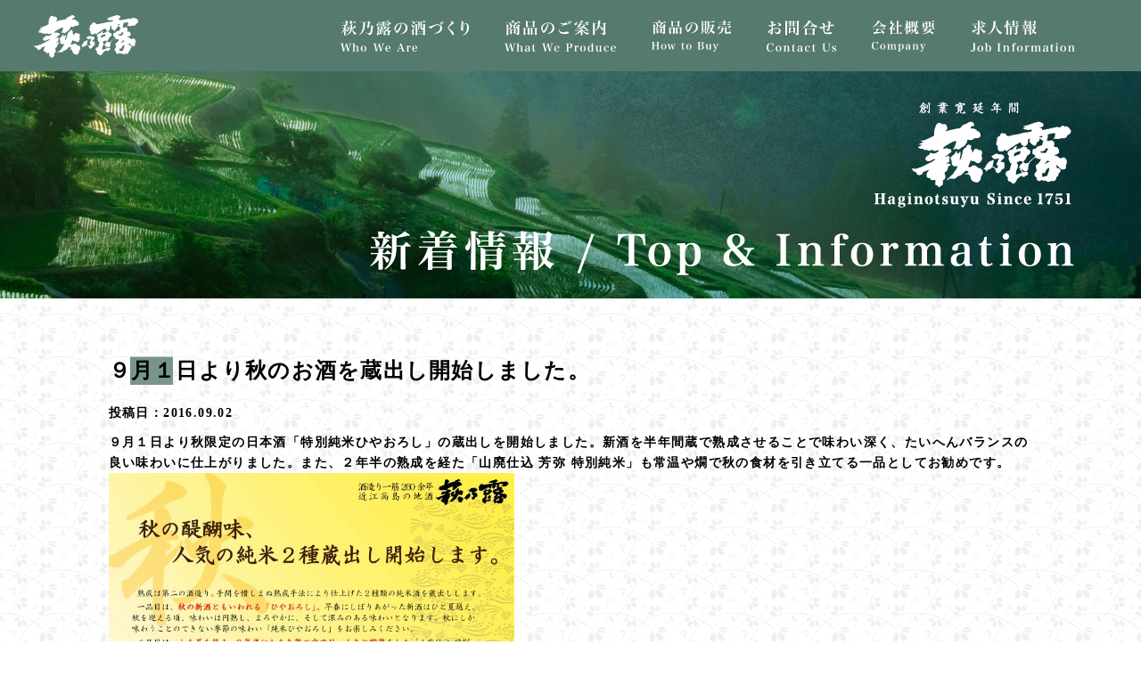

--- FILE ---
content_type: text/html; charset=UTF-8
request_url: https://www.haginotsuyu.co.jp/archives/716
body_size: 23922
content:
<!DOCTYPE html>
<html dir="ltr" lang="ja" prefix="og: https://ogp.me/ns#" class="no-js">
<head>
	<meta charset="UTF-8">
	<meta http-equiv="X-UA-Compatible" content="IE=edge,chrome=1">
	<title>９月１日より秋のお酒を蔵出し開始しました。｜近江高島の地酒・清酒「萩乃露」｜株式会社福井弥平商店</title>
	<meta name="keywords" content="地酒,日本酒,果実酒,リキュール,近江,滋賀県,高島,萩乃露">
	<meta name="description" content="近江高島の地酒・清酒「萩乃露」は滋賀県高島市の株式会社福井弥平商店が260年以上にわたり近江の地 高島町勝野で造り続けております。大吟醸や吟醸、原酒の他にも国産果実を使った果実酒などもご案内しています。全てのお酒の通信販売もしています。">
	<meta name="viewport" content="width=device-width,maximum-scale=1.0,user-scalable=yes">

	<!-- CSS Files -->
	<link rel="stylesheet" href="https://www.haginotsuyu.co.jp/css/reset.css">
		<link rel="stylesheet" href="https://www.haginotsuyu.co.jp/css/style.css">
	<link rel="stylesheet" href="https://www.haginotsuyu.co.jp/css/responsive.css">
	<!-- mainvisual background -->
	<style type="text/css">
         #mainvisual .main_outer.single,
        #mainvisual .main_outer.archive{
			background-image: url(https://www.haginotsuyu.co.jp/img/title_topicsarchive_bg.jpg);
		}
		@media (-webkit-min-device-pixel-ratio: 2),
			   (min-resolution: 2dppx){
			#mainvisual .main_outer.single,
            #mainvisual .main_outer.archive{
				background-image: url(https://www.haginotsuyu.co.jp/img/title_topicsarchive_bg@2x.jpg);
			}	   
		}
		#mainvisual .main_outer{
			background-image: url(https://www.haginotsuyu.co.jp/img/title_%ef%bc%99%e6%9c%88%ef%bc%91%e6%97%a5%e3%82%88%e3%82%8a%e7%a7%8b%e3%81%ae%e3%81%8a%e9%85%92%e3%82%92%e8%94%b5%e5%87%ba%e3%81%97%e9%96%8b%e5%a7%8b%e3%81%97%e3%81%be%e3%81%97%e3%81%9f%e3%80%82_bg.jpg);
		}
		@media (-webkit-min-device-pixel-ratio: 2),
			   (min-resolution: 2dppx){
			#mainvisual .main_outer{
				background-image: url(https://www.haginotsuyu.co.jp/img/title_%ef%bc%99%e6%9c%88%ef%bc%91%e6%97%a5%e3%82%88%e3%82%8a%e7%a7%8b%e3%81%ae%e3%81%8a%e9%85%92%e3%82%92%e8%94%b5%e5%87%ba%e3%81%97%e9%96%8b%e5%a7%8b%e3%81%97%e3%81%be%e3%81%97%e3%81%9f%e3%80%82_bg@2x.jpg);
			}	   
		}
        
        .Page_buy #mainvisual .main_outer{
			background-image: url(https://www.haginotsuyu.co.jp/img/title_buy_bg.jpg);
		}
		@media (-webkit-min-device-pixel-ratio: 2),
			   (min-resolution: 2dppx){
			.Page_buy #mainvisual .main_outer{
				background-image: url(https://www.haginotsuyu.co.jp/img/title_buy_bg@2x.jpg);
			}	   
		}
        .Page_contact #mainvisual .main_outer{
			background-image: url(https://www.haginotsuyu.co.jp/img/title_contact_bg.jpg);
		}
		@media (-webkit-min-device-pixel-ratio: 2),
			   (min-resolution: 2dppx){
			.Page_contact #mainvisual .main_outer{
				background-image: url(https://www.haginotsuyu.co.jp/img/title_contact_bg@2x.jpg);
			}	   
		}
       
	
	</style>
	
	<!-- Script Files -->
	<script src="//ajax.googleapis.com/ajax/libs/jquery/1.11.3/jquery.min.js"></script>
	<script src="https://www.haginotsuyu.co.jp/js/jquery.gpfloat-1.0.min.js"></script>
	<!-- <script src="https://www.haginotsuyu.co.jp/js/reload.js"></script> -->
					<script src="https://www.haginotsuyu.co.jp/js/haginotsuyu.js"></script>
	<!--[if lt IE 9]>
	<script src="//html5shiv.googlecode.com/svn/trunk/html5.js"></script>
	<![endif]-->
	
	<!-- Other Infomations -->
	<link rel="alternate" type="application/atom+xml" title="近江高島の地酒・清酒「萩乃露」｜株式会社福井弥平商店の新着情報フィード" href="https://www.haginotsuyu.co.jp/feed/">
	<link rel="shortcut icon" href="favicon.ico">
	<link rel="icon" href="favicon.ico">
	
		<style>img:is([sizes="auto" i], [sizes^="auto," i]) { contain-intrinsic-size: 3000px 1500px }</style>
	
		<!-- All in One SEO 4.9.2 - aioseo.com -->
	<meta name="robots" content="max-image-preview:large" />
	<meta name="author" content="福井弥平商店"/>
	<link rel="canonical" href="https://www.haginotsuyu.co.jp/archives/716" />
	<meta name="generator" content="All in One SEO (AIOSEO) 4.9.2" />
		<meta property="og:locale" content="ja_JP" />
		<meta property="og:site_name" content="近江高島の地酒・清酒「萩乃露」｜株式会社福井弥平商店" />
		<meta property="og:type" content="article" />
		<meta property="og:title" content="９月１日より秋のお酒を蔵出し開始しました。 | 近江高島の地酒・清酒「萩乃露」｜株式会社福井弥平商店" />
		<meta property="og:url" content="https://www.haginotsuyu.co.jp/archives/716" />
		<meta property="og:image" content="https://www.haginotsuyu.co.jp/cms/wp-content/uploads/2019/06/haginotsuyu_OGP.jpg" />
		<meta property="og:image:secure_url" content="https://www.haginotsuyu.co.jp/cms/wp-content/uploads/2019/06/haginotsuyu_OGP.jpg" />
		<meta property="og:image:width" content="1200" />
		<meta property="og:image:height" content="630" />
		<meta property="article:tag" content="お知らせ" />
		<meta property="article:published_time" content="2016-09-01T22:59:31+00:00" />
		<meta property="article:modified_time" content="2016-09-01T22:59:31+00:00" />
		<meta property="article:publisher" content="https://www.facebook.com/jizake.haginotsuyu/" />
		<meta name="twitter:card" content="summary" />
		<meta name="twitter:title" content="９月１日より秋のお酒を蔵出し開始しました。 | 近江高島の地酒・清酒「萩乃露」｜株式会社福井弥平商店" />
		<meta name="twitter:image" content="https://www.haginotsuyu.co.jp/cms/wp-content/uploads/2019/06/haginotsuyu_OGP.jpg" />
		<script type="application/ld+json" class="aioseo-schema">
			{"@context":"https:\/\/schema.org","@graph":[{"@type":"Article","@id":"https:\/\/www.haginotsuyu.co.jp\/archives\/716#article","name":"\uff19\u6708\uff11\u65e5\u3088\u308a\u79cb\u306e\u304a\u9152\u3092\u8535\u51fa\u3057\u958b\u59cb\u3057\u307e\u3057\u305f\u3002 | \u8fd1\u6c5f\u9ad8\u5cf6\u306e\u5730\u9152\u30fb\u6e05\u9152\u300c\u8429\u4e43\u9732\u300d\uff5c\u682a\u5f0f\u4f1a\u793e\u798f\u4e95\u5f25\u5e73\u5546\u5e97","headline":"\uff19\u6708\uff11\u65e5\u3088\u308a\u79cb\u306e\u304a\u9152\u3092\u8535\u51fa\u3057\u958b\u59cb\u3057\u307e\u3057\u305f\u3002","author":{"@id":"https:\/\/www.haginotsuyu.co.jp\/archives\/author\/g7ygengi#author"},"publisher":{"@id":"https:\/\/www.haginotsuyu.co.jp\/#organization"},"image":{"@type":"ImageObject","url":"http:\/\/www.haginotsuyu.co.jp\/cms\/wp-content\/uploads\/2016\/09\/f830cb5bf2b3ee2d59891cbf8922aa69-850x1024.jpg","@id":"https:\/\/www.haginotsuyu.co.jp\/archives\/716\/#articleImage"},"datePublished":"2016-09-02T07:59:31+09:00","dateModified":"2016-09-02T07:59:31+09:00","inLanguage":"ja","mainEntityOfPage":{"@id":"https:\/\/www.haginotsuyu.co.jp\/archives\/716#webpage"},"isPartOf":{"@id":"https:\/\/www.haginotsuyu.co.jp\/archives\/716#webpage"},"articleSection":"\u304a\u77e5\u3089\u305b"},{"@type":"BreadcrumbList","@id":"https:\/\/www.haginotsuyu.co.jp\/archives\/716#breadcrumblist","itemListElement":[{"@type":"ListItem","@id":"https:\/\/www.haginotsuyu.co.jp#listItem","position":1,"name":"\u30db\u30fc\u30e0","item":"https:\/\/www.haginotsuyu.co.jp","nextItem":{"@type":"ListItem","@id":"https:\/\/www.haginotsuyu.co.jp\/archives\/category\/topics#listItem","name":"\u304a\u77e5\u3089\u305b"}},{"@type":"ListItem","@id":"https:\/\/www.haginotsuyu.co.jp\/archives\/category\/topics#listItem","position":2,"name":"\u304a\u77e5\u3089\u305b","item":"https:\/\/www.haginotsuyu.co.jp\/archives\/category\/topics","nextItem":{"@type":"ListItem","@id":"https:\/\/www.haginotsuyu.co.jp\/archives\/716#listItem","name":"\uff19\u6708\uff11\u65e5\u3088\u308a\u79cb\u306e\u304a\u9152\u3092\u8535\u51fa\u3057\u958b\u59cb\u3057\u307e\u3057\u305f\u3002"},"previousItem":{"@type":"ListItem","@id":"https:\/\/www.haginotsuyu.co.jp#listItem","name":"\u30db\u30fc\u30e0"}},{"@type":"ListItem","@id":"https:\/\/www.haginotsuyu.co.jp\/archives\/716#listItem","position":3,"name":"\uff19\u6708\uff11\u65e5\u3088\u308a\u79cb\u306e\u304a\u9152\u3092\u8535\u51fa\u3057\u958b\u59cb\u3057\u307e\u3057\u305f\u3002","previousItem":{"@type":"ListItem","@id":"https:\/\/www.haginotsuyu.co.jp\/archives\/category\/topics#listItem","name":"\u304a\u77e5\u3089\u305b"}}]},{"@type":"Organization","@id":"https:\/\/www.haginotsuyu.co.jp\/#organization","name":"\u8fd1\u6c5f\u9ad8\u5cf6\u306e\u5730\u9152\u30fb\u6e05\u9152\u300c\u8429\u4e43\u9732\u300d\uff5c\u682a\u5f0f\u4f1a\u793e\u798f\u4e95\u5f25\u5e73\u5546\u5e97","description":"\u8fd1\u6c5f\u9ad8\u5cf6\u306e\u5730\u9152\u30fb\u6e05\u9152\u300c\u8429\u4e43\u9732\u300d\u306f\u6ecb\u8cc0\u770c\u9ad8\u5cf6\u5e02\u306e\u682a\u5f0f\u4f1a\u793e\u798f\u4e95\u5f25\u5e73\u5546\u5e97\u304c260\u5e74\u4ee5\u4e0a\u306b\u308f\u305f\u308a\u8fd1\u6c5f\u306e\u5730 \u9ad8\u5cf6\u753a\u52dd\u91ce\u3067\u9020\u308a\u7d9a\u3051\u3066\u304a\u308a\u307e\u3059\u3002\u5927\u541f\u91b8\u3084\u541f\u91b8\u3001\u539f\u9152\u306e\u4ed6\u306b\u3082\u56fd\u7523\u679c\u5b9f\u3092\u4f7f\u3063\u305f\u679c\u5b9f\u9152\u306a\u3069\u3082\u3054\u6848\u5185\u3057\u3066\u3044\u307e\u3059\u3002\u5168\u3066\u306e\u304a\u9152\u306e\u901a\u4fe1\u8ca9\u58f2\u3082\u3057\u3066\u3044\u307e\u3059\u3002","url":"https:\/\/www.haginotsuyu.co.jp\/","sameAs":["https:\/\/www.instagram.com\/haginotsuyu_official"]},{"@type":"Person","@id":"https:\/\/www.haginotsuyu.co.jp\/archives\/author\/g7ygengi#author","url":"https:\/\/www.haginotsuyu.co.jp\/archives\/author\/g7ygengi","name":"\u798f\u4e95\u5f25\u5e73\u5546\u5e97","image":{"@type":"ImageObject","@id":"https:\/\/www.haginotsuyu.co.jp\/archives\/716#authorImage","url":"https:\/\/secure.gravatar.com\/avatar\/075b82803560eb84d1f5b08170776aea341f4a197d76eec829b6bd4bda39836e?s=96&d=mm&r=g","width":96,"height":96,"caption":"\u798f\u4e95\u5f25\u5e73\u5546\u5e97"}},{"@type":"WebPage","@id":"https:\/\/www.haginotsuyu.co.jp\/archives\/716#webpage","url":"https:\/\/www.haginotsuyu.co.jp\/archives\/716","name":"\uff19\u6708\uff11\u65e5\u3088\u308a\u79cb\u306e\u304a\u9152\u3092\u8535\u51fa\u3057\u958b\u59cb\u3057\u307e\u3057\u305f\u3002 | \u8fd1\u6c5f\u9ad8\u5cf6\u306e\u5730\u9152\u30fb\u6e05\u9152\u300c\u8429\u4e43\u9732\u300d\uff5c\u682a\u5f0f\u4f1a\u793e\u798f\u4e95\u5f25\u5e73\u5546\u5e97","inLanguage":"ja","isPartOf":{"@id":"https:\/\/www.haginotsuyu.co.jp\/#website"},"breadcrumb":{"@id":"https:\/\/www.haginotsuyu.co.jp\/archives\/716#breadcrumblist"},"author":{"@id":"https:\/\/www.haginotsuyu.co.jp\/archives\/author\/g7ygengi#author"},"creator":{"@id":"https:\/\/www.haginotsuyu.co.jp\/archives\/author\/g7ygengi#author"},"datePublished":"2016-09-02T07:59:31+09:00","dateModified":"2016-09-02T07:59:31+09:00"},{"@type":"WebSite","@id":"https:\/\/www.haginotsuyu.co.jp\/#website","url":"https:\/\/www.haginotsuyu.co.jp\/","name":"\u8fd1\u6c5f\u9ad8\u5cf6\u306e\u5730\u9152\u30fb\u6e05\u9152\u300c\u8429\u4e43\u9732\u300d\uff5c\u682a\u5f0f\u4f1a\u793e\u798f\u4e95\u5f25\u5e73\u5546\u5e97","description":"\u8fd1\u6c5f\u9ad8\u5cf6\u306e\u5730\u9152\u30fb\u6e05\u9152\u300c\u8429\u4e43\u9732\u300d\u306f\u6ecb\u8cc0\u770c\u9ad8\u5cf6\u5e02\u306e\u682a\u5f0f\u4f1a\u793e\u798f\u4e95\u5f25\u5e73\u5546\u5e97\u304c260\u5e74\u4ee5\u4e0a\u306b\u308f\u305f\u308a\u8fd1\u6c5f\u306e\u5730 \u9ad8\u5cf6\u753a\u52dd\u91ce\u3067\u9020\u308a\u7d9a\u3051\u3066\u304a\u308a\u307e\u3059\u3002\u5927\u541f\u91b8\u3084\u541f\u91b8\u3001\u539f\u9152\u306e\u4ed6\u306b\u3082\u56fd\u7523\u679c\u5b9f\u3092\u4f7f\u3063\u305f\u679c\u5b9f\u9152\u306a\u3069\u3082\u3054\u6848\u5185\u3057\u3066\u3044\u307e\u3059\u3002\u5168\u3066\u306e\u304a\u9152\u306e\u901a\u4fe1\u8ca9\u58f2\u3082\u3057\u3066\u3044\u307e\u3059\u3002","inLanguage":"ja","publisher":{"@id":"https:\/\/www.haginotsuyu.co.jp\/#organization"}}]}
		</script>
		<!-- All in One SEO -->

<link rel="https://api.w.org/" href="https://www.haginotsuyu.co.jp/wp-json/" /><link rel="alternate" title="JSON" type="application/json" href="https://www.haginotsuyu.co.jp/wp-json/wp/v2/posts/716" /><link rel="alternate" title="oEmbed (JSON)" type="application/json+oembed" href="https://www.haginotsuyu.co.jp/wp-json/oembed/1.0/embed?url=https%3A%2F%2Fwww.haginotsuyu.co.jp%2Farchives%2F716" />
<link rel="alternate" title="oEmbed (XML)" type="text/xml+oembed" href="https://www.haginotsuyu.co.jp/wp-json/oembed/1.0/embed?url=https%3A%2F%2Fwww.haginotsuyu.co.jp%2Farchives%2F716&#038;format=xml" />
</head>

<body class="">
<!-- Google Tag Manager -->
<noscript><iframe src="//www.googletagmanager.com/ns.html?id=GTM-PW4PRV"
height="0" width="0" style="display:none;visibility:hidden"></iframe></noscript>
<script>(function(w,d,s,l,i){w[l]=w[l]||[];w[l].push({'gtm.start':
new Date().getTime(),event:'gtm.js'});var f=d.getElementsByTagName(s)[0],
j=d.createElement(s),dl=l!='dataLayer'?'&l='+l:'';j.async=true;j.src=
'//www.googletagmanager.com/gtm.js?id='+i+dl;f.parentNode.insertBefore(j,f);
})(window,document,'script','dataLayer','GTM-PW4PRV');</script>
<!-- End Google Tag Manager -->
<div id="wrapper" class="hfeed site">

	<div id="main" class="site-content">
	<p id="toggleOpen" class="sp_760"><img src="https://www.haginotsuyu.co.jp/img/togglebtn_open.svg" alt="開く"></p>
	<div id="drawer-overlay"></div>
        <header id="header-top" class="page-header">
            <div id="mainvisual">			
				 <div class="main_outer single">
				   <h1 class="pc_760"><img src="https://www.haginotsuyu.co.jp/img/title_topicsarchive.jpg" srcset="https://www.haginotsuyu.co.jp/img/title_topicsarchive.jpg 1x,https://www.haginotsuyu.co.jp/img/title_topicsarchive@2x.jpg 2x" alt="９月１日より秋のお酒を蔵出し開始しました。"></h1>
				   <h1 class="sp_760"><img src="https://www.haginotsuyu.co.jp/img/title_topicsarchive_sp.jpg" srcset="https://www.haginotsuyu.co.jp/img/title_topicsarchive_sp.jpg 1x,https://www.haginotsuyu.co.jp/img/title_topicsarchive_sp@2x.jpg 2x" alt="９月１日より秋のお酒を蔵出し開始しました。"></h1>
		        </div>
          </div>
        </header>

        <div id="content" class="blog_single">

            
<article id="post-716" class="post-716 post type-post status-publish format-standard hentry category-topics">
	
	<header class="entry-header">
		<h1 class="entry-title">９月１日より秋のお酒を蔵出し開始しました。</h1>	</header><!-- .entry-header -->

	<!--<footer class="entry-footer">
					</footer>--><!-- .entry-footer -->
    <time datetime="2016-09-02">投稿日：2016.09.02</time>
	<div class="entry-content">
		<p>９月１日より秋限定の日本酒「特別純米ひやおろし」の蔵出しを開始しました。新酒を半年間蔵で熟成させることで味わい深く、たいへんバランスの良い味わいに仕上がりました。また、２年半の熟成を経た「山廃仕込 芳弥 特別純米」も常温や燗で秋の食材を引き立てる一品としてお勧めです。</p>
<p><img fetchpriority="high" decoding="async" class="alignnone  wp-image-719" src="http://www.haginotsuyu.co.jp/cms/wp-content/uploads/2016/09/f830cb5bf2b3ee2d59891cbf8922aa69-850x1024.jpg" alt="ひやおろしHP画像" width="455" height="549" srcset="https://www.haginotsuyu.co.jp/cms/wp-content/uploads/2016/09/f830cb5bf2b3ee2d59891cbf8922aa69-850x1024.jpg 850w, https://www.haginotsuyu.co.jp/cms/wp-content/uploads/2016/09/f830cb5bf2b3ee2d59891cbf8922aa69-249x300.jpg 249w, https://www.haginotsuyu.co.jp/cms/wp-content/uploads/2016/09/f830cb5bf2b3ee2d59891cbf8922aa69-768x925.jpg 768w" sizes="(max-width: 455px) 100vw, 455px" /></p>
<p>&nbsp;</p>
	</div><!-- .entry-content -->

	
</article><!-- #post-## -->
<div class="btns">
		<div class="sns">
			<a href="https://twitter.com/share?ref_src=twsrc%5Etfw" class="twitter-share-button" data-show-count="false">ツイート</a><script async src="https://platform.twitter.com/widgets.js" charset="utf-8"></script>
			<div class="fb-like" data-href="https://www.haginotsuyu.co.jp/archives/716" data-layout="button" data-action="like" data-size="small" data-show-faces="true" data-share="true"></div>
		</div>
		<p class="goArchive"><a href="https://www.haginotsuyu.co.jp/topicsarchive/"><img src="https://www.haginotsuyu.co.jp/img/btn_goArchive.png" alt="情報一覧へ / Go to Archives"></a></p>
</div>
<!-- .btns -->
        </div><!-- /#content -->

	</div><!-- /#main -->
	
	<div id="sidewrap">
        <div id="side">
            	<p id="logo01"><a href="https://www.haginotsuyu.co.jp/"><img src="https://www.haginotsuyu.co.jp/img/logo.svg" alt="萩乃露"></a></p>
	<div class="sp_760" id="toggleClose"><img src="https://www.haginotsuyu.co.jp/img/togglebtn_close.svg" alt="閉じる"></div>
    <nav class="nav-global new01">
        <ul class="cf">
			<li class="information"><a href="https://www.haginotsuyu.co.jp/"><img src="https://www.haginotsuyu.co.jp/img/gnav_information.svg" alt="新着情報"></a></li>
            <li class="about" id="drawer01">
				<p class="first"><img src="https://www.haginotsuyu.co.jp/img/gnav_about.svg" alt="萩乃露の酒造り"></p>
                <dl class="secondmenu">                    
                    <dd><a href="https://www.haginotsuyu.co.jp/about/#history"><img src="https://www.haginotsuyu.co.jp/img/gnav_about_history.svg" alt="萩乃露の歴史"></a></dd>
                    <dd><a href="https://www.haginotsuyu.co.jp/about/#philosophy"><img src="https://www.haginotsuyu.co.jp/img/gnav_about_philosophy.svg" alt="萩乃露の信条"></a></dd>
                    <dd><a href="https://www.haginotsuyu.co.jp/about/#producing"><img src="https://www.haginotsuyu.co.jp/img/gnav_about_sake.svg" alt="萩乃露の酒づくり"></a></dd>
                    <dd><a href="https://www.haginotsuyu.co.jp/about/#social"><img src="https://www.haginotsuyu.co.jp/img/gnav_about_society.svg" alt="萩乃露が取り組む社会・地域貢献"></a></dd>
                    <dd><a href="https://www.haginotsuyu.co.jp/about/#rice"><img src="https://www.haginotsuyu.co.jp/img/gnav_about_rice.svg" alt="酒米への取り組み"></a></dd>
                    <dd><a href="https://www.haginotsuyu.co.jp/about/#awards"><img src="https://www.haginotsuyu.co.jp/img/gnav_about_award.svg" alt="受賞歴"></a></dd>
                </dl>
            </li>
            <li class="produce" id="drawer02">
				<p class="first"><img src="https://www.haginotsuyu.co.jp/img/gnav_produce.svg" alt="商品のご案内"></p>
				<dl id="productMenu" class="secondmenu">                    
                    <dd>
                        <div class="thirdmenu">
                            <h4 id="secondLayer"><a href="https://www.haginotsuyu.co.jp/syuntoteiban/"><img src="https://www.haginotsuyu.co.jp/img/gnav_standard.svg" alt="旬と定番"></a></h4>
                            <p><a href="https://www.haginotsuyu.co.jp/syuntoteiban/#teiban"><img src="https://www.haginotsuyu.co.jp/img/gnav_syuntoteiban_teiban.svg" alt="定番"></a></p>
                            <p><a href="https://www.haginotsuyu.co.jp/syuntoteiban/#seasonal"><img src="https://www.haginotsuyu.co.jp/img/gnav_syuntoteiban_syun.svg" alt="旬"></a></p>
                            <p><a href="https://www.haginotsuyu.co.jp/syuntoteiban/#fruit"><img src="https://www.haginotsuyu.co.jp/img/gnav_syuntoteiban_kajitsu.svg" alt="国産果実のお酒"></a></p>
							<p><a href="https://www.haginotsuyu.co.jp/syuntoteiban/#other"><img src="https://www.haginotsuyu.co.jp/img/gnav_syuntoteiban_other.svg" alt="その他の萩乃露"></a></p>
                        </div>
                    </dd>
                    <dd><a href="https://www.haginotsuyu.co.jp/amadare/"><img src="https://www.haginotsuyu.co.jp/img/gnav_amadare.svg" alt="雨垂れ石を穿つ"></a></dd>
                    <dd><a href="https://www.haginotsuyu.co.jp/satoyama/"><img src="https://www.haginotsuyu.co.jp/img/gnav_satoyama.svg" alt="里山"></a></dd>
                    <dd><a href="https://www.haginotsuyu.co.jp/kesashibori/"><img src="https://www.haginotsuyu.co.jp/img/gnav_kesa.svg" alt="今朝しぼり"></a></dd>
                    <dd><a href="https://www.haginotsuyu.co.jp/spica/"><img src="https://www.haginotsuyu.co.jp/img/gnav_spica.svg" alt="双子座のスピカ"></a></dd>
                    <dd><a href="https://www.haginotsuyu.co.jp/wanokanosizuku/"><img src="https://www.haginotsuyu.co.jp/img/gnav_shizuku.svg" alt="和の果のしずく"></a></dd>
                </dl>
            </li>
            <li class="buy"><a href="https://www.haginotsuyu.co.jp/buy/"><img src="https://www.haginotsuyu.co.jp/img/gnav_buy.svg" alt="商品の販売"></a></li>
            <li class="contact"><a href="https://www.haginotsuyu.co.jp/contact/"><img src="https://www.haginotsuyu.co.jp/img/gnav_contact.svg" alt="お問合せ"></a></li>
            <li  class="company"><a href="https://www.haginotsuyu.co.jp/company/"><img src="https://www.haginotsuyu.co.jp/img/gnav_company.svg" alt="会社概要"></a></li>
            <li  class="company"><a href="https://www.haginotsuyu.co.jp/recruit/"><img src="https://www.haginotsuyu.co.jp/img/gnav_recruit.svg" alt="求人情報"></a></li>
        </ul>
		<p class="address sp_760">
        <a href="tel:0740-36-1011" class="telNo"><img src="https://www.haginotsuyu.co.jp/img/gnav_address.svg" alt="株式会社福井弥平商店、滋賀県高島市勝野1387-1、0740-36-1011"></a>
        <a href="http://hulynique.com/" target="_blank" class="copyBy"><img src="https://www.haginotsuyu.co.jp/img/gnav_designby.svg" alt=""></a>
    </p>
    </nav>
            </div><!-- /#side -->
	</div><!-- /#sidewrap -->
        <footer>
    <div id="pagetop">
        <a href="#"><img src="https://www.haginotsuyu.co.jp/img/pagetop.jpg" srcset="https://www.haginotsuyu.co.jp/img/pagetop.jpg 1x,https://www.haginotsuyu.co.jp/img/pagetop@2x.jpg 2x"></a>
    </div>
    <div class="inrbox">
        <div class="box01 clearfix">
            <p class="logo"><img src="https://www.haginotsuyu.co.jp/img/footer_logo.svg" alt="創業寛延年間 萩乃露 Haginotsuyu Since 1751"></p>
            <div class="box01_r">
                <div class="sns-footer">
                    <div class="insta"><a href="https://www.instagram.com/haginotsuyu_official" target="_blank" rel="noopener noreferrer"><img src="https://www.haginotsuyu.co.jp/img/icon_instagram_footer.svg" alt="instagram"></a></div>
                    <div class="fb"><a href="https://www.facebook.com/jizake.haginotsuyu/" target="_blank" rel="noopener noreferrer"><img src="https://www.haginotsuyu.co.jp/img/icon_facebook_footer.svg" alt="facebook"></a></div>
                </div>
                <div class="add-area">
                    <p class="name">株式会社 福井弥平商店</p>
                    <p class="add">滋賀県高島市勝野1387-1</p>
                    <p class="tel"><a href="tel:0740-36-1011">Tel:0740-36-1011</a></p>
                </div>
            </div>
        </div>
        <p class="copy"><a href="https://www.haginotsuyu.co.jp"><img src="https://www.haginotsuyu.co.jp/img/footer_copyright.svg" alt="opyright © FUKUI YAHEI SHOTEN Co.,Ltd. All Rights Reserved"></a></p>
    </div>

</footer>



</div><!-- ./#wrapper -->

<script type="speculationrules">
{"prefetch":[{"source":"document","where":{"and":[{"href_matches":"\/*"},{"not":{"href_matches":["\/cms\/wp-*.php","\/cms\/wp-admin\/*","\/cms\/wp-content\/uploads\/*","\/cms\/wp-content\/*","\/cms\/wp-content\/plugins\/*","\/cms\/wp-content\/themes\/haginotsuyu\/*","\/*\\?(.+)"]}},{"not":{"selector_matches":"a[rel~=\"nofollow\"]"}},{"not":{"selector_matches":".no-prefetch, .no-prefetch a"}}]},"eagerness":"conservative"}]}
</script>

</body>

</html>

--- FILE ---
content_type: text/css
request_url: https://www.haginotsuyu.co.jp/css/style.css
body_size: 42520
content:
@charset "UTF-8";
/*-----
common
-----*/
html {
    font-size: 62.5%;
}

body {
    background: rgb(255,255,255);
	background-image: url(../img/bg_content.png);
	background-position: left top;
    color:#000;
	font-family: "游明朝", YuMincho, "ヒラギノ明朝 ProN W3", "Hiragino Mincho ProN", "HG明朝E", "ＭＳ Ｐ明朝","Times New Roman", "ＭＳ 明朝", serif;
    font-size: 14px;
    font-size: 1.4rem;
	font-weight: 600;
    letter-spacing: 0.1em;
    line-height: 1.7;
    -webkit-text-size-adjust: 100%;
}
/* スマホメニュー用 */
#drawer-overlay{
	display: none;
}
img{
	vertical-align: middle;
}
a {
    color: rgb(86,121,112);
}
.fr{
	float: right;
}
.fl{
	float: left;
}

em { color:#567970; font-style:normal; }

.flt_R{ float:right; padding:5px 0 10px 20px; }
.flt_L{ float:left; padding:10px 20px 10px 0; }
.flt_N{ float: none;}

.lg_jp {  font-size: 14px; font-size: 1.4rem; max-height: 100%; line-height: 1.6; }
.lg_en {  font-size: 13px; font-size: 1.3rem; letter-spacing:0.1em;  font-family:"Times New Roman"; max-height: 100%; font-weight: 500; }
.int { letter-spacing:0; }

.blc_wrap {
    overflow: hidden;
}
.sp_760{
	display: none;
}
.sp_460{
		display: none;
	}
#wrapper {
    /* background: url(../img/bg_wrapper.gif) repeat-y left top;*/
    margin: 0 auto;
    overflow: hidden;
    position: relative;
    width: auto;
}

#main {
    /* float: left;*/
    /* width: 1280px;*/
	/*padding-left: 190px;*/
}
#main #mainvisual{
	padding-top: 79px;
}
.home #main #mainvisual{
	padding-top: 0;
}
#main #mainvisual .main_outer{
	background-repeat: no-repeat;
	background-position: center top;
}
#main h1{
    margin: 0 auto;
	text-align: center;
}
#main h1 img{
	max-width: 100%;
}
#main h1 video souce{
    max-width: 100%;
}
#main h1 video{
    max-width: 100%;
}
#main #content {
    padding: 65px 0 65px;
    position: relative;
	width: 1130px;
	margin: 0 auto;
	box-sizing: border-box;
}
#sidewrap {
    background-color: rgb(86,121,112);
	/*background-image: url(../img/bg_side-nav.png);*/
	background-position: top center;
	background-repeat: repeat-x;
    position:fixed;
	top:0;
	left: 0;
    width: 100%;
	height:80px;
	box-sizing: border-box;
	z-index: 1000;
}
.home #sidewrap{
	top:-80px;
	transition: all 0.6s;
	opacity: 0;
}
.home #sidewrap.home_navi{
	top:0;
	opacity: 1.0;
}

#side {
    -webkit-box-sizing: border-box;
            box-sizing: border-box;
	width: 1280px;
	padding: 10px 50px;
	margin: 0 auto;
	position: relative;
}

#logo01{
	float: left;
	margin-top: 7px;
}
#logo01 img{
	width: auto;
	height: 48px;
}
#side .nav-global{
	margin:0 auto;
	width:730px;	
	float: right;
}
#side .nav-global.new01{
  width: 880px;
}
#side .nav-global ul li {
    margin:0 0;
	float: left;
	position: relative;
}
#side .nav-global ul li.information{
	display: none;
}
#side .nav-global ul>li>a,
#side .nav-global ul li#drawer01 p.first,
#side .nav-global ul li#drawer02 p.first{
	padding:13px 20px 0 20px;
	display: block;
	box-sizing: border-box;
	height: 60px;
}
#side .nav-global ul>li>a>img,
#side .nav-global p.first img{
	width: auto;
	height: 100%;
    max-height: 35px;
}
#side .nav-global ul li img{
	vertical-align: middle;
}
#side .nav-global dl{
	position: absolute;
	top:100%;
	left: 10px;
}
#side .nav-global ul li#drawer01 dl{
	background-color: rgb(86,121,112);
	/*background-image: url(../img/bg_side-nav.png);*/
	background-position:  top -80px left 11px;
	background-repeat:repeat-x;
	padding: 10px 15px;
	width: 180px;
}
#side .nav-global ul li#drawer01 dd:nth-child(1) img{
	width: 100px;
	height: 18px;
}
#side .nav-global ul li#drawer01 dd:nth-child(2) img{
	width: 124px;
	height: 18px;
}
#side .nav-global ul li#drawer01 dd:nth-child(3) img{
	width: 112px;
	height: 38px;
}
#side .nav-global ul li#drawer01 dd:nth-child(4) img{
	width: 116px;
	height: 50px;
}
#side .nav-global ul li#drawer01 dd:nth-child(5) img{
	width: 144px;
	height: 38px;
}
#side .nav-global ul li#drawer01 dd:nth-child(6) img{
	width: 109px;
	height: 18px;
}

#side .nav-global ul li#drawer02  dl{
	background-color: rgb(86,121,112);
	/*background-image: url(../img/bg_side-nav.png);*/
	background-position:  top -80px left 37px;
	background-repeat:repeat-x;
	padding: 10px 15px;
	width: 180px;
}
#side .nav-global ul li#drawer02 dd:nth-child(1) h4 img{
	width: 154px;
	height: 36px;
}
#side .nav-global ul li#drawer02 dd:nth-child(1) p:nth-of-type(1) img{
	width: 100px;
	height: 14px;
}
#side .nav-global ul li#drawer02 dd:nth-child(1) p:nth-of-type(2) img{
	width: 94px;
	height: 14px;
}
#side .nav-global ul li#drawer02 dd:nth-child(1) p:nth-of-type(3) img{
	width: 102px;
	height: 32px;
}
#side .nav-global ul li#drawer02 dd:nth-child(1) p:nth-of-type(4) img{
	width: 109px;
	height: 32px;
}
#side .nav-global ul li#drawer02 dd:nth-child(2) img{
	width: 158px;
	height: 36px;
}
#side .nav-global ul li#drawer02 dd:nth-child(3) img{
	width: 100px;
	height: 18px;
}
#side .nav-global ul li#drawer02 dd:nth-child(4) img{
	width: 80px;
	height: 36px;
}
#side .nav-global ul li#drawer02 dd:nth-child(5) img{
	width: 115px;
	height: 36px;
}
#side .nav-global ul li#drawer02 dd:nth-child(6) img{
	width: 130px;
	height: 36px;
}

#side .nav-global ul li:first-of-type {
    margin: 0;
}

#side .nav-global ul li a:hover,
#side .nav-global dt:hover,
#side .nav-global dd a:hover {
    opacity: .4;
    -webkit-transition: .5s;
    transition: .5s;
}


#side .address {
    margin: 50px 0 0 0;
}

.clearfix:after{
	content: "."; 
	display: block; 
	height: 0; 
	font-size:0;	
	clear: both; 
	visibility:hidden;
}

.clearfix{display: inline-block;}

.cf:after {
  content: "";
  clear: both;
  display: block;
}
/* =フッター= */
footer{
    position: relative;
    background-color: #567970;
}
footer .inrbox{
    margin: 0 auto;
    max-width: 530px;
    padding: 30px 0;
}
footer .box01{
    margin-bottom: 20px;
}

footer .logo{
    float: left;
}
footer .add-area{
    float: right;
    font-family: "游ゴシック",YuGothic,"ヒラギノ角ゴ Pro W3","Hiragino Kaku Gothic Pro",Verdana,"メイリオ",Meiryo,Osaka,"ＭＳ Ｐゴシック","MS PGothic",sans-serif;
    font-weight: 500;
    font-size: 1.7rem;
}
footer p{
    color: #ffffff;
}
footer p a{
    color: #ffffff;
    text-decoration: none;
}
footer p.tel a:hover{
    text-decoration: underline;
}
footer .copy{
    text-align: center;
}
footer .logo img{
    width: 158px;
    max-width: 100%;
    height: auto;
}
footer .copy img{
    width: 440px;
     max-width: 100%;
    height: auto;
}
/* PageTop */
#pagetop{
    position: fixed;
    bottom: 40px;
    right: 40px;
    
}
#pagetop img{
    max-width: 100%;
}
/*-----
ページネーション
-----*/
.wp-pagenavi {
    margin: 60px 0 0;
    text-align: center;
}

.wp-pagenavi a
,.wp-pagenavi span {
    border: 1px solid #333;
    display: inline-block;
    margin: 0 5px 10px;
    padding: 5px 10px;
    text-align: center;
}

.wp-pagenavi .current {
    background: #567970;
    border: 1px solid #567970;
    color: #fff;
}

/* Hides from IE Mac \*/
* html .clearfix {height: 1%;}
.clearfix{display:block;}
/* End Hack */

/*-----
サイドメニュー
-----*/
#side .nav-global dt {
    cursor: pointer;
}

#acMenu dt{
    display:block;
/*    cursor:pointer;*/
}

#acMenu dd{
	margin-left:20px;
    display:none;
	padding: 5px 0;
}

#acMenu dd:nth-child(4)>a{
	padding: 9px 0;
}
#side .secondmenu{
	display: none;
}
#side .secondmenu {
    /*margin: 0 0 0 20px;*/
    /* padding: 5px 0;*/
}
#drawer02 .thirdmenu p a{
	padding:7px 0 10px 30px;
	display: block;
}
#drawer01 dd a{
	display: block;
	padding: 10px 10px;
}
#drawer02 dd a{
	display: block;
	padding: 10px 10px;
}
/*-----
トップページ
-----*/
.home #main #mainvisual {
    line-height: .1;
    width: 100%;
	height: 100%;	
}

.home #mainvisual h1{
	/*height: 100%;*/
    box-sizing: border-box;
    overflow: hidden;
	display: flex;
    justify-content: center;
    align-items: center;
}

.home #main #mainvisual img {
    width: 100%;
}
.home #main #content{
	padding: 65px 5%;
}


#main .nav-sub ul{
	overflow: hidden;
}
#content .nav-sub ul { /* 20210331追加 */
    display: flex;
    flex-flow: row nowrap;
    justify-content: space-between;
    align-items: baseline;
}

#main .nav-sub ul li {
    /*display: inline-block;*/
	float: left;
}
#main .nav-sub ul li:nth-child(2){
	float: right;
}

#main .nav-sub ul li:first-of-type {
    margin: 0 79px 0 0;
}

#main .nav-sub ul li img {
    vertical-align: middle;
}

#main .nav-sub ul li a img:hover {
    opacity: .4;
    -webkit-transition: .5s;
    transition: .5s;
}
#main #calendar{
	clear: both;
}
#main #newslist .item
,#main #calendar .item {
    margin: 25px 0 0;
    max-height: 100%;
}

#main #newslist .item time
,#main #calendar .item time {
    font-family: "Times New Roman";
    font-size: 12px;
    font-size: 1.2rem;
    font-weight: bold;
    line-height: 11px;
}

#main #newslist .item h2
,#main #calendar .item h2 {
    font-size: 17px;
    font-size: 1.7rem;
    line-height: 1.4;
    letter-spacing: 0.125rem;
	margin-bottom: 10px;
}

#main #newslist .item h2 a
,#main #calendar .item h2 a {
    color: #000;
    text-decoration: none;
}

#main #newslist .item h2 a:hover
,#main #calendar .item h2 a:hover {
    color: rgb(86,121,112);
    -webkit-transition: .2s;
    transition: .2s;
    text-decoration: none;
}

#main #newslist .item p {
    /*font-size: 11px;
    font-size: 1.1rem;*/
    letter-spacing: 0.125rem;
}
#main #newslist .item p a{
	-webkit-transition: .2s;
    transition: .2s;
}
#main #newslist .item p a:hover{
	opacity: 0.6;
}
#main .calendarlist .item {
    margin: 0 0 50px;
}

#main .calendarlist .item .content-calendar {
    margin: 20px 0 0;
}
 /* -- 20210331追加 -- */
 img.ttl_latest_information {
    width: 450px;
    height: 51px;
}

img.ttl_archives {
    width: 300px;
    height: 28px;
}
#content .sns-area {
    display: flex;
    flex-flow: row nowrap;
    justify-content: flex-end;
}

#content .sns-area .fb,
footer .sns-footer .fb {
    margin-left: 16px;
}

#content .sns-area a,
footer .sns-footer a {
    -webkit-transition: .5s;
    transition: .5s;
}

#content .sns-area a:hover,
footer .sns-footer a:hover {
    opacity: .4;
}

#content .sns-area img,
footer .sns-footer img {
    width: 30px;
    height: 30px;
}
footer .inrbox {
    margin: 0 auto;
    max-width: 1180px;
    padding: 30px 3%;
}

footer .box01 {
    display: flex;
    flex-flow: row nowrap;
    justify-content: space-between;
    margin-bottom: 20px;
}

.box01_r {
    display: flex;
    flex-flow: row nowrap;
    justify-content: flex-end;
    width: calc(100% - 158px);
    margin: 0 0 0 auto;
}

footer .sns-footer {
    display: flex;
    flex-flow: row nowrap;
    justify-content: flex-end;
    margin: 5px 20px 0 0;
}
 /* -- 20210331追加ここまで -- */

/*-----
雨垂れ石を穿つ
-----*/

.Page_amadare h2 { margin: 0 0 34px; }
.Page_amadare h3 { margin: 0 0 48px; }
.Page_amadaret article { margin-bottom:36px; }
.Page_amadare #amadare {
    margin: 0 0 52px;
    overflow: hidden;
}

.Page_amadare #amadare .jpn{
    padding-left: 7%;
}

.Page_amadare #amadare div.flt_L{
    padding: 0 5.6% 20px 0;
    width: 39.6%;
}

.Page_amadare #amadare .amadare_img01 {
    width: 100%;
}

.Page_amadare #amadare #sakespec_wrapp01{
    display: none;
}

.Page_amadare #amadare #sakespec_wrapp02{
    display: block;
}

.Page_amadare #amadare ul {
    margin: 48px 0 19px;
    font-size: 1.5rem;
    line-height: 2;
}
.Page_amadare #amadare li.list_table div { display:table-cell; }
.Page_amadare #amadare article p.flt_L{ padding: 0;}
.Page_amadare #amadare article .flt_R{ padding: 0 0 20px 7%;}
.Page_amadare #amadare article .jpn.clearfix{ padding-bottom: 60px;}
.Page_amadare #amadare article .lg_jp {
    font-size: 1.5rem;
    line-height: 2;
}

.Page_amadare #amadare article div#eng {
    overflow: hidden;
    padding: 0 4.4% 0 7%;
}

.Page_amadare #amadare article .lg_en{
    padding: 0;
    word-break: break-all;
}

.Page_amadare #amadare article div#eng h3{
    margin: 46px 0 1rem;
    font-family: 'Times New Roman', Times, serif;
    font-weight: bold;
    letter-spacing: normal;
}

.Page_amadare #amadare article div#eng .amadare_img02{
    padding: 0;
}

.Page_amadare #amadare-story { clear: both; }
.Page_amadare #amadare-story article{ padding: 0 4.4% 68px 7%;}

.Page_amadare #amadare-story .lg_jp{
    font-size: 1.5rem;
    line-height: 2;
}

.Page_amadare #amadare-story p:last-of-type { margin: 20px 0 0;}

.Page_amadare #amadare-story #book_wrapper{
    margin: 25px auto 34px;
    width: 508px;
    height: inherit;
    margin: 0 auto;    
}

.Page_amadare #amadare-story #booklet_jp {
    padding-bottom: 20px;
    overflow-x:scroll;
    direction: rtl; 
}

.Page_amadare #amadare-story #booklet_en {
    padding-bottom: 20px;
    overflow-x:scroll;
    display:none;
    direction: ltr;
}

.Page_amadare #amadare-story #booklet_jp ul { width:4410px;}
.Page_amadare #amadare-story #booklet_jp li { float:left; padding-left:55px; }
.Page_amadare #amadare-story #booklet_en ul { width:3965px; }
.Page_amadare #amadare-story #booklet_en li { float:left; padding-right:55px; }
.Page_amadare #amadare-story #btn_book {
    display: inline-block;
    margin: 28px 0;
    cursor:pointer;
}
.Page_amadare #amadare-story #btn_book:hover { cursor:pointer; opacity: .4; -webkit-transition: .5s; transition: .5s; }


/*-----
萩乃露の酒づくり
-----*/

.Page_about h2{
    margin-bottom: 40px;
}
.Page_about h3 {
    margin: 10px 0;
}
.Page_about section {
    margin: 0 0 25px;
	padding-top: 100px;
	margin-top: -100px;
}
.Page_about img{
   max-width: 100%;
}
.Page_about #eng_txt01,
.Page_about #eng_txt02,
.Page_about #eng_txt03,
.Page_about #eng_txt04,
.Page_about #eng_txt05,
.Page_about #eng_txt06,
.Page_about #eng_txt07,
.Page_about #eng_txt08{
    display: none;
}
.Page_about #content article {
    margin: 0 0 25px;
}
.Page_about #content p.lg_jp { margin:2px 0 15px; word-break:break-all; }

/* history */
.Page_about #history{
    margin-bottom: 70px;
}
.Page_about #history .lg_jp,
.Page_about #history .btn_eng,
.Page_about #history .lg_en{
    padding-left: 7%;
    font-size: 1.5rem;
    line-height: 2;
}
.Page_about #history p.lg_jp{
    margin: 0 0 15px;
}
.Page_about #history .btn_eng{
   margin: 0 0 15px; 
}
.Page_about .img01{
    float: right;
    padding-left: 45px;
    margin-bottom: 15px;
}

/* philosophy */
.Page_about #philosophy{
    padding-bottom: 95px;
}
.Page_about #philosophy ul{
    display: -webkit-flex;
    display: -moz-flex;
    display: -ms-flex;
    display: -o-flex;
    display: flex;
    justify-content: space-between;
}
.Page_about #philosophy li img{
    width: auto;
    max-width: 100%;   
}
.Page_about #philosophy .lg_jp,
.Page_about #philosophy .btn_eng,
.Page_about #philosophy .lg_en{
    padding-left: 7%;
    font-size: 1.5rem;
    line-height: 2;
}
.Page_about #philosophy .lg_jp{
    margin: 0 0 15px;
}
.Page_about #philosophy .btn_eng{
   margin: 0 0 15px; 
}
.Page_about #philosophy .text_box{
    margin-bottom: 50px;
}

/* producing */

.Page_about #producing article iframe {
    margin: 25px 0 0;
}
.Page_about #producing img.about_img05 { padding: 0px 20px 20px 0; }
.Page_about #producing .txt-reflecting p { float: left; width: 350px; }

.Page_about #producing {
    margin-bottom: 75px;
}
.Page_about #producing .inrbox{
    padding-left: 7%;
}
.Page_about #producing article h3{
    margin: 0 0 15px;
}
.Page_about #producing .lg_jp,
.Page_about #producing .btn_eng,
.Page_about #producing .lg_en{
    padding-left: 7%;
    font-size: 1.5rem;
    line-height: 2;
}
.Page_about #producing p.lg_jp{
    margin: 0 0 15px;
    padding-left: 0;
}
.Page_about #producing p.lg_en{
    padding-left: 0;
}
.Page_about #producing .btn_eng{
   margin: 0 0 15px; 
    padding-left: 0;
}
.Page_about #producing .lg_en .title{
    display: inline-block;
    font-size: 2.4rem;
    font-weight: 600;
    line-height: 1;
}
.Page_about #producing #atc01{
    margin-bottom: 70px;
}
.Page_about #producing .img05{
    float: left;
    padding-right: 165px;
}
.Page_about #producing #atc01 h3{
    padding-top: 95px;
}
.Page_about #producing #atc02{
    margin-bottom: 70px;
}
.Page_about #producing .img06{
    float: right;
    padding-left: 220px;
}
.Page_about #producing #atc03{
    margin-bottom: 70px;
}
.Page_about #producing .img07{
   float: left;
    padding-right: 175px;
}
.Page_about #producing #atc03 h3{
    padding-top: 85px;
}
.Page_about #producing #atc04{
    font-size: 1.6em;
    
}
.Page_about #producing #atc04 h4{
    font-size: 1.6rem;
    margin-bottom: 30px;
}
.Page_about #producing #atc04 .lg_en{
    font-size: 1.4rem;
    margin-bottom: 50px;
}
.Page_about #producing #atc04 .movie{
  position: relative;
  width: 100%;
  padding-top: 56.25%;
}
.Page_about #producing #atc04 .movie iframe{
   position: absolute;
  top: 0;
  right: 0;
  width: 100% !important;
  height: 100% !important;
  margin: 0;
}

/* social */
.Page_about #social{
    margin-bottom: 70px;
}
.Page_about #social article{
    padding-left: 7%;
}
.Page_about #social .img08{
    padding-left: 7%;
    padding-right:  4%;
    text-align: center;
}
.Page_about #social .lg_jp,
.Page_about #social .btn_eng,
.Page_about #social .lg_en{
    padding-left: 7%;
    font-size: 1.5rem;
    line-height: 2;
}
.Page_about #social p.lg_jp{
    margin: 0 0 15px;
    padding-left: 0;
}
.Page_about #social p.lg_en{
    padding-left: 0;
}
.Page_about #social .btn_eng{
   margin: 0 0 15px; 
    padding-left: 0;
}

/* rice */
.Page_about #rice{
    margin-bottom: 70px;
}
.Page_about #rice .inbox{
    padding-left: 7%;
    padding-right: 4%;
}
.Page_about #rice .img09{
    float: right;
    padding-left: 120px;
}
.Page_about #rice .lg_jp,
.Page_about #rice .btn_eng,
.Page_about #rice .lg_en{
    font-size: 1.5rem;
    line-height: 2;
}
.Page_about #rice p.lg_jp{
    margin: 0 0 15px;
    padding-left: 0;
}
.Page_about #rice p.lg_en{
    padding-left: 0;
}
.Page_about #rice .btn_eng{
   margin: 0 0 15px; 
    padding-left: 0;
}

/* awards */
.Page_about #awards{
    margin-bottom: 70px;
}
.Page_about #awards .inbox{
    display: flex;
    padding-left: 7%;
}
.Page_about #awards .ja_box{
    margin-bottom: 15px;
}
.Page_about #awards .ja_box li h4{
    float: left;
}
.Page_about #awards .ja_box li p{
    padding-left: 5em;
}
.Page_about #awards .btn_eng{
    margin-bottom: 15px;
    line-height: 1;
}
.Page_about #awards .ja_box article:last-child{
    margin-bottom: 0;
}
.Page_about #awards article{
    width: auto;
    margin-bottom: 50px;
}
.Page_about #awards .text_box{
    width: 60%;
    margin-right: 10%;
}

.Page_about #awards article h3{
    margin:0 0  20px;
}
.Page_about #awards li,
.Page_about #awards .btn_eng,
.Page_about #awards .lg_en{
    font-size: 1.5rem;
    line-height: 2;
}
.Page_about #awards article ul{
    margin: 0;
}
.Page_about #awards article li{
    margin: 0;
}
.Page_about #awards article dt { margin: 13px 0 0; }
.Page_about #awards article dd { margin: 2px 0; }
.Page_about #awards .eng_box{
     margin-top: 40px;
    padding-left: 7%;
}
.Page_about #awards .eng_box article h3{
    font-size: 2.2rem;
    line-height: 1.5;
}

.Page_about #awards .img_box{
    width: 170px;
    max-width: 30%;
    text-align: center;
}
.Page_about #awards .img_box li{
    margin-bottom: 60px;
}
.Page_about #awards .img_box li:last-child{
    margin-bottom: 0;
}
.Page_about #awards .eng_box dt{
    float: left;
    margin: 0;
}

.Page_about #awards .eng_box dd{
    padding:0 0 0 3em;
    margin: 0;
}

/*-----
旬と定番
-----*/


.Page_syuntoteiban section{
	padding-top: 100px;
	margin-top: -100px;
}
.Page_syuntoteiban img{
    max-width: 100%;
}

.Page_syuntoteiban #teiban { margin-bottom:50px; }
.Page_syuntoteiban h2 img{
    max-width: 60%;
}

.Page_syuntoteiban span.red { color:#e99675; }
.Page_syuntoteiban span.blu { color:#85a7de; }
.Page_syuntoteiban span.ylw { color:#b5ad00; }
.Page_syuntoteiban .symbols-desc {
    text-align: right;
    margin-top:15px;
    margin-bottom: 50px;
}
.Page_syuntoteiban .symbols-desc p {
    font-size: 1em;
}
.Page_syuntoteiban p.name { 
        letter-spacing: 0.1em; 
    max-height: 100%; }
.Page_syuntoteiban .liquor-block .liquor_info { max-height: 100%; }
.Page_syuntoteiban dl
,.Page_syuntoteiban dt
,.Page_syuntoteiban dd {
    /*max-height: 100%;*/ /*グローバルメニュー干渉のため削除*/
}
.Page_syuntoteiban .liquor-block .liquor_info dl{
    display: flex;
}
.Page_syuntoteiban .liquor-block .liquor_info dt{
    width:7em;
}

.Page_syuntoteiban #teiban tr.liquor-block{
    display: block;
    float: left;
    width: 48%;
    margin-bottom: 40px;
}
.Page_syuntoteiban #teiban tr.liquor-block:nth-child(2n+1){
    clear: both;
    margin-right: 4%;
}

.Page_syuntoteiban #teiban tr.liquor-block th.liquor_photo {
    float: none;
    height: auto;
    padding: 0;
    width: 42px;
    text-align: center;
    vertical-align: top;
}
.Page_syuntoteiban #teiban tr.liquor-block td.liquor_info {
    float: none;
    height: auto;
    width: auto;
    vertical-align: middle;
    padding-left: 20px;
    font-size: 1.6rem;
    letter-spacing: 0.1em;
}
.Page_syuntoteiban #teiban tr.liquor-block td.liquor_info .lg_jp{
    font-size: 1.6rem;
    letter-spacing: 0.1em;
}
.Page_syuntoteiban #teiban tr.liquor-block td.liquor_info .lg_en{
    font-size: 1.6rem;
    letter-spacing: 0.1em;
}

/* seasonal */
.Page_syuntoteiban #seasonal {
    margin-bottom:50px;
    overflow: hidden;
}
.Page_syuntoteiban #seasonal table,
.Page_syuntoteiban #seasonal tbody{
    display: block;
}
.Page_syuntoteiban #seasonal tr{
    display: -webkit-flex;
    display: -moz-flex;
    display: -ms-flex;
    display: -o-flex;
    display: flex;
    -webkit-flex-wrap: wrap;
    -moz-flex-wrap: wrap;
    -ms-flex-wrap: wrap;
    -o-flex-wrap: wrap;
    flex-wrap: wrap;
    justify-content: space-between;
}
.Page_syuntoteiban #seasonal td{
    width: 48%;
}
.Page_syuntoteiban #seasonal p.img{
    width: 40px;
}
.Page_syuntoteiban #seasonal .desc{
    -webkit-width: calc(100% - 40px);
    width: calc(100% - 40px);
    padding-left: 30px;
}
.Page_syuntoteiban #seasonal tr th {
    display: flex;
    width: 100%;
}
.Page_syuntoteiban #seasonal tr th h3{
    width: 100px;
    text-align: left;
}
.Page_syuntoteiban #seasonal tr th h3 img{
    vertical-align: bottom;
}
.Page_syuntoteiban #seasonal tr th .bdr{
    width: calc(100% - 100px);
    height: 2px;
    background-color: #000;
    margin-top: 12px;
}
.Page_syuntoteiban #seasonal tr td {
    height: auto;
    padding: 30px 0 0;
    width: 48%;
    vertical-align: middle;
    margin-bottom: 40px;
    display: -webkit-flex;
    display: -moz-flex;
    display: -ms-flex;
    display: -o-flex;
    display: flex;
    font-size: 1.6rem;
    letter-spacing: 0.1em;
}
.Page_syuntoteiban #seasonal tr td .lg_en{
    font-size: 1.6rem;
    letter-spacing: 0.1em;
}

.Page_syuntoteiban #seasonal tr td:nth-child(2n+1){
    clear: both;
    margin-right: 4%;
}

.Page_syuntoteiban #seasonal td dl{
    display: flex;
}
.Page_syuntoteiban #seasonal td dt{
    width: 7em;
}

/* fruit */
.Page_syuntoteiban #fruit table,
.Page_syuntoteiban #fruit tbody{
    display: block;
}

.Page_syuntoteiban #fruit {
    margin-bottom: 50px;
}
.Page_syuntoteiban #fruit tr{
    display: -webkit-flex;
    display: -moz-flex;
    display: -ms-flex;
    display: -o-flex;
    display: flex;
}
.Page_syuntoteiban #fruit td{
    width: 48%;
    display: -webkit-flex;
    display: -moz-flex;
    display: -ms-flex;
    display: -o-flex;
    display: flex;
    margin-bottom: 40px;
    font-size: 1.6rem;
    letter-spacing: 0.1em;
}
.Page_syuntoteiban #fruit td:nth-child(2n+1){
    margin-right: 4%;
}
.Page_syuntoteiban #fruit p.img{
    width:40px;
}
.Page_syuntoteiban #fruit .desc{
    width: calc(100% - 40px);
    padding-left: 30px;
}
.Page_syuntoteiban #fruit td dl{
        display: flex;
}
.Page_syuntoteiban #fruit td dt{
    width: 9em;
}
.Page_syuntoteiban #fruit td dd{
    width: calc(100% - 9em);
}
.Page_syuntoteiban #fruit td .lg_en{
    font-size: 1.6rem;
    letter-spacing: 0.1em;
}

/* other */
.Page_syuntoteiban #other table,
.Page_syuntoteiban #other tbody{
    display: block;
}

.Page_syuntoteiban #other {
    margin-bottom: 50px;
}
.Page_syuntoteiban #other tr{
    display: -webkit-flex;
    display: -moz-flex;
    display: -ms-flex;
    display: -o-flex;
    display: flex;
}
.Page_syuntoteiban #other td{
    width: 48%;
    display: -webkit-flex;
    display: -moz-flex;
    display: -ms-flex;
    display: -o-flex;
    display: flex;
    margin-bottom: 40px;
    font-size: 1.6rem;
    letter-spacing: 0.1em;
}
.Page_syuntoteiban #other td:nth-child(2n+1){
    margin-right: 4%;
}
.Page_syuntoteiban #other p.img{
    width:62px;
    text-align: center;
}
.Page_syuntoteiban #other .desc{
    width: calc(100% - 62px);
    padding-left: 30px;
}
.Page_syuntoteiban #other td dl{
        display: flex;
}
.Page_syuntoteiban #other td dt{
    width: 5em;
}
.Page_syuntoteiban #other td dd{
    width: calc(100% - 5em);
}
.Page_syuntoteiban #other td .lg_en{
    font-size: 1.6rem;
    letter-spacing: 0.1em;
}

.Page_syuntoteiban .annotation { color:#666666; margin:20px 0 0; text-align:right; max-height: 100%; }
.Page_syuntoteiban span.udr{
    text-decoration: underline;
}

/*-----
和の果のしずく
-----*/
.Page_wanokanoshizuku #content h2{
    margin-bottom: 40px;
}
.Page_wanokanoshizuku #content img{
    max-width: 100%;
    height: auto;
}
.Page_wanokanoshizuku #content section{
    margin-bottom: 70px;
}
.Page_wanokanoshizuku #eng_txt01, .Page_wanokanoshizuku #eng_txt02, .Page_wanokanoshizuku #eng_txt03, .Page_wanokanoshizuku #eng_txt04{
    display: none;
}
.Page_wanokanoshizuku .ja_txt{
    margin-bottom: 30px;
}
.Page_wanokanoshizuku .btn_eng{
    margin-bottom: 20px;
    cursor: pointer;
}
.Page_wanokanoshizuku .txt_wrap{
    margin-bottom: 70px;
}
.Page_wanokanoshizuku .lg_jp{
    font-size: 1.5rem;
    line-height: 2;
}
.Page_wanokanoshizuku .lg_en{
    font-size: 1.5rem;
}
.Page_wanokanoshizuku #wanokanoshizuku .txt_wrap{
    padding: 0 4% 0 7%;
}
.Page_wanokanoshizuku #finest-fruits .img-pic01{
    float: left;
    margin-right: 50px;
    margin-bottom: 20px;
}
.Page_wanokanoshizuku #finest-fruits .txt_wrap{
    padding: 0 4% 0 7%;
    font-size: 1.5rem;
}
.Page_wanokanoshizuku .ume-lemon-list{
    text-align: center;
    margin-top: 60px;
    margin-bottom: 70px;
}
.Page_wanokanoshizuku .ume-lemon-list ul{
    display: inline-block;
}
.Page_wanokanoshizuku .ume-lemon-list li {
    float: left;
    width: 480px;
    text-align: center;
}
.Page_wanokanoshizuku .ume-lemon-list li:nth-child(2n){
    margin-left: 60px;
}
.Page_wanokanoshizuku .ume-lemon-list .img{
    margin-bottom: 40px;
}
.Page_wanokanoshizuku .ume-lemon-list .text01{
    text-align: left;
    font-size: 1.5rem;
    display: inline-block;
    line-height: 2;
}
.Page_wanokanoshizuku .ume-lemon-list .text01 dt{
    width: 7em;
    float: left;
    display: block;
}
.Page_wanokanoshizuku .ume-lemon-list .text01 dd{
    padding-left: 7em;
    display: block;
}
.Page_wanokanoshizuku #meeting-mikan .txt_wrap{
    padding: 0 4% 0 7%;
    margin-bottom: 40px;
}
.Page_wanokanoshizuku #meeting-mikan .img-pic01{
     float: right;
}
.Page_wanokanoshizuku #meeting-mikan .ja_text{
   width: calc(100% - 420px);
    margin-bottom: 40px;
}
.Page_wanokanoshizuku #meeting-mikan .center p,
.Page_wanokanoshizuku #meeting-mikan .center dl,
.Page_wanokanoshizuku #meeting-mikan .center img{
    margin: auto;
    display: block;
}
.Page_wanokanoshizuku #mikan-sake{
    text-align: center;
    font-size: 1.5rem;
    line-height: 2;
}
.Page_wanokanoshizuku #mikan-sake .img{
    margin-bottom: 40px;
}
.Page_wanokanoshizuku #mikan-sake .text01{
    display: inline-block;
    text-align: left;
    font-size: 1.5rem;
}
.Page_wanokanoshizuku #yuzu-kyoto .inr_box01{
    margin-bottom: 50px;
    padding: 0 4% 0 7%;
}
.Page_wanokanoshizuku #yuzu-kyoto .text_box01{
    font-size: 1.5rem;
    margin-bottom: 50px;
    line-height: 2;
}
.Page_wanokanoshizuku #yuzu-kyoto .text_box02 {
    margin-bottom: 70px;
}
.Page_wanokanoshizuku #yuzu-kyoto .text_box02 .img02{
    float: left;
    margin-right: 50px;
    margin-bottom: 20px;
}
.Page_wanokanoshizuku #yuzu-kyoto .text_box02 .ja_txt{
    margin-bottom: 20px;
    font-size: 1.5rem;
    line-height: 2;
}
#yuzu-sake{
    text-align: center;
}
#yuzu-sake .img{
    margin-bottom: 50px;
}
#yuzu-sake .text01{
    font-size: 1.5rem;
    line-height: 2;
    display: inline-block;
    text-align: left;
}
.Page_wanokanoshizuku #yuzu-sake .text01 dt{
    width: 6em;
    float: left;
    display: block;
}
.Page_wanokanoshizuku #yuzu-sake .text01 dd{
    padding-left: 6em;
    display: block;
}
/*-----
今朝しぼり
-----*/
.Page_kesashibori h1 {
    position: relative;
    z-index: 10;
}

.Page_kesashibori #main #content {
    position: relative;
}
.Page_kesashibori #kesashibori .img_blank01{
    display: block; height: 525px; width: 330px;
}

.Page_kesashibori #kesashibori_taiken article:last-of-type {
    margin: 25px auto 45px;
}

.Page_kesashibori #kesashibori img.kesashibori_img01 { 
    padding:60px 0 0;
}

.Page_kesashibori #content{
    padding: 75px 0 65px;
}

.Page_kesashibori #content h2{
    margin-bottom: 20px;
}

.Page_kesashibori #kesashibori h3 {
    margin: 10px 0 7px;
}
.Page_kesashibori #kesashibori p {
    margin: 0;
    padding-left: 7%;
}

.Page_kesashibori #content img{
    max-width: 100%;
    height: auto;
}
.Page_kesashibori #content section{
    margin-bottom: 72px;
}

.Page_kesashibori .eng_txt01{
    display: none;
}

.Page_kesashibori #kesashibori .btn_eng{
    padding: 10px 7% 20px;
    cursor: pointer;
}

.Page_kesashibori .txt_wrap{
    margin-bottom: 70px;
}

.Page_kesashibori .lg_jp,
.Page_kesashibori ul{
    margin-bottom: 30px;
    font-size: 1.5rem;
    line-height: 2;
}

.Page_kesashibori .lg_en{
    font-size: 1.5rem;
}

.Page_kesashibori #kesashibori .flt_L {
    width: 44%;
    padding: 0px 3% 0 7%;
}

.Page_kesashibori #kesashibori .flt_R {
    width: 46%;
    padding: 112px 0 0 4.6%;
}

.Page_kesashibori #kesashibori .flt_R ul{
    padding-left: 32%;
}

.Page_kesashibori #kesashibori_taiken h2 {
    margin-bottom: 20px;
}

.Page_kesashibori #kesashibori_taiken p,
.Page_kesashibori #kesashibori_taiken h3{
    padding-left: 7%;
}

.Page_kesashibori #kesashibori_taiken img.kesashibori_img02 {
    padding-bottom: 60px;
}

.Page_kesashibori #kesashibori_taiken article span{
    position: relative;
    display: block;
    /*background: url(../img/PG-kesashibori_bg02.png) no-repeat 82% 116px/20%;*/
}

.Page_kesashibori #kesashibori_taiken .bg_stamp{
    position: absolute;
    width: 22.2%;
    bottom: 0px;
    right: 12.3%;
}

.Page_kesashibori #kesashibori_taiken article p{
    padding-right: 4.5%;
}

.Page_kesashibori #kesashibori_taiken article h3 {
    margin: 0 0 18px;
}


/*-----
里山
-----*/
.Page_satoyama .lg_jp{
	font-size: 1.5rem;
}
.Page_satoyama .lg_en{
	font-size: 1.3rem;
}
.Page_satoyama img{
	max-width: 100%;
}
.Page_satoyama h2 {
    margin: 0 0 10px;
}
.Page_satoyama #satoyama .satoyama_img01{
	margin-left: 60px;
	margin-bottom: 20px;
}
.Page_satoyama #btn_eng01,
.Page_satoyama #btn_eng02,
.Page_satoyama #btn_eng03 { margin:0; cursor:pointer; }

.Page_satoyama #btn_eng02 {
	padding-left: 5%;
}


.Page_satoyama #btn_eng02 img {
    padding: 0;
    margin: 0;
}
.Page_satoyama #eng_txt02{
	padding-left: 5%;
	padding-right: 5%;
}
.Page_satoyama #eng_txt01,
.Page_satoyama #eng_txt02,
.Page_satoyama #eng_txt03,
.Page_satoyama #eng_txt04{ display:none; }

.Page_satoyama #satoyama p#eng_txt01{
	margin-top: 10px;
	padding-right: 60px;
}
.Page_satoyama #eng_txt01 h3,
.Page_satoyama #eng_txt02 h3,
.Page_satoyama #eng_txt03 h3 { color:#009FE8; }
.Page_satoyama .eng_title01{
	font-size: 1.6rem;
	font-weight: 600;
	display: block;
	margin-bottom: 10px;
}
.Page_satoyama #satoyama {
    margin: 0 0 70px;
}
.Page_satoyama div.lg_en {
    clear: both;
}
.Page_satoyama #satoyama h3 { margin:10px 0 15px; }
.Page_satoyama #satoyama img.satoyama_img01 { padding: 0 0px 16px 60px; margin-right: -6px; }
.Page_satoyama #satoyama img.satoyama_img02 { padding: 20px 13px 56px 0px; margin-left: -3px; }
.Page_satoyama #satoyama img.satoyama_img03 { padding: 5px 20px 0 0; }
.Page_satoyama #satoyama img.satoyama_img04 { padding: 0 20px 0 0; }
.Page_satoyama #satoyama img.satoyama_img05 { padding: 0 20px 0 0; }
.Page_satoyama #farm-crisis img.satoyama_img07 { padding: 5px 0 0px 20px; margin: 0 -7px 0 0px; }


.Page_satoyama #satoyama .inrbox01{
	padding-left: 70px;
	margin-bottom: 50px;
}
.Page_satoyama #satoyama h2{
	padding-top: 70px;
}
.Page_satoyama #satoyama .lg_en h3 {
	font-size: 1.5rem;
	color: rgb(51,51,51);
}
.Page_satoyama #satoyama .inrbox02{
	width: 90%;
	margin: 0 auto 60px;
}
.Page_satoyama #satoyama .inrbox02 .satoyama_img02{
	width: 65%;
	margin: 0;
}
.Page_satoyama #satoyama .inrbox02 .satoyama_img02 img{
	max-width: 100%;
}
.Page_satoyama #satoyama #ginjo-satoyama { 
	float: right; 
	max-width: 26%;
	font-size: 1.3rem;
	line-height: 2;
}
.Page_satoyama #satoyama #ginjo-satoyama .lg_jp{
	font-size: 1.3rem;
}
.Page_satoyama #satoyama #ginjo-satoyama dl.lg_jp:first-of-type{
	margin-bottom: 40px;
}
.Page_satoyama #farm-crisis {
    margin: 0 0 70px;
}
.Page_satoyama #farm-crisis .inrbox01{
	margin-bottom: 70px;
}
.Page_satoyama #farm-crisis .satoyama_img04{
	margin-right: 50px;
	width: 500px;
}
.Page_satoyama #farm-crisis h2{
	padding-top: 55px;
	margin-bottom: 15px;
}
.Page_satoyama #farm-crisis .lg_jp{
	
}
.Page_satoyama #sake-rice {
    margin: 0 0 70px;
}
.Page_satoyama #sake-rice .inrbox01{
	padding-right: 45px;
	position: relative;
	margin-bottom: 50px;
}
.Page_satoyama #sake-rice h2{
	position: absolute;
	left: 0;
	top:60px;
}
.Page_satoyama #sake-rice .inrbox01 .lg_jp{
	padding-left:5%;
	padding-top: 160px;
	margin-bottom: 15px;
}
.Page_satoyama #sake-rice .satoyama_img06{
	margin-left: 115px;
	margin-bottom: 20px;
}
.Page_satoyama #sake-rice .inrbox01 h2 img{
	/*max-width: 690px;*/
}
.Page_satoyama #btn_eng03{
	margin-top: 10px;
}
.Page_satoyama #sake-rice .inrbox01 .lg_en{
	padding-left:5%;
	margin-top: 15px;
}
.Page_satoyama #sake-rice .satoyama_img07{
	margin-bottom: 40px;
}

.Page_satoyama #brewing-sake {
    margin: 0 0 70px;
}
.Page_satoyama #brewing-sake h2{
	margin-bottom: 40px;
}
.Page_satoyama #brewing-sake .inrbox01{
	padding-left: 8%;
}
.Page_satoyama #brewing-sake .satoyama_img09{
	padding-right: 6%;
    padding-left: 5%;
}
.Page_satoyama #brewing-sake .inrbox02{
	padding-right: 6%;
    padding-left: 8%;
}
.Page_satoyama #brewing-sake .satoyama_img10{
	margin-top: 60px;
}
.Page_satoyama #future .inrbox01 {
	margin-bottom: 50px;
	padding: 0 5%;
}
.Page_satoyama #future .inrbox01 .lg_jp{
	    margin-bottom: 15px;
}
.Page_satoyama #future .inrbox01 .eng_txt04{
	margin-top: 15px;
}
/*-----
商品の販売
-----*/
.Page_buy #main #content{
	padding: 65px 5%;
}

.Page_buy h2 { margin: 0 0 25px; }
.Page_buy h3 { margin: 16px 0 5px; }

.Page_buy #btn_eng01,
.Page_buy #btn_eng02,
.Page_buy #btn_eng03 { margin:0; cursor:pointer; }

.Page_buy #btn_eng01 img,
.Page_buy #btn_eng02 img,
.Page_buy #btn_eng03 img { padding:10px 0; }

.Page_buy #eng_txt01,
.Page_buy #eng_txt02,
.Page_buy #eng_txt03 { display:none; }
.Page_satoyama #eng_txt04{
	margin-top: 15px;
}
.Page_buy #howtobuy {
    margin:0 0 70px;
}
.Page_buy #howtobuy p.lg_jp {
    margin: 25px 0 0;
}
.Page_buy #howtobuy p.lg_jp:first-of-type {
    margin: 0;
}
.Page_buy #howtobuy p.lg_en {
    margin: 20px 0 0;
	font-size: 1.2rem;
}
.Page_buy #howtobuy .lg_en li{
	font-size: 1.2rem;
}
#buy-form{
	padding: 30px 4%;
	border: 1px solid #CCC;
}
.Page_buy #howtobuy ul {
    margin: 25px 0 0;
}
.Page_buy #howtobuy ul:last-of-type {
    margin: 20px 0 0;
}
.Page_buy #buy-form {
    margin:0 0 70px;
    width: 100%;
    box-sizing: border-box;
}
.Page_buy #buy-form form table{
    word-break: break-all;
    word-wrap: break-all;
    border-collapse: collapse;
}
.Page_buy #payment {
    margin:0 0 70px;
}
.Page_buy #notes {
    margin:0 0 70px;
}
.Page_buy #legal {
    margin:0 0 70px;
}

.Page_buy #payment li,
.Page_buy #notes li,
.Page_buy #legal li { list-style-type:disc; margin-left: 19px; }

.Page_buy #legal h2 { margin-bottom: 19px; }
.Page_buy #legal p { margin-bottom: 6px; }
.Page_buy #legal ul {  margin-bottom:15px; }
.Page_buy #legal #eng_txt02 p.lg_jp,
.Page_buy #legal #eng_txt02 ul.lg_jp li { width:630px; }
.Page_buy #legal #eng_txt02 ul.listdic_none li { list-style-type:none; margin:0; }
.Page_buy #legal span{
	display: block;
	margin-bottom: 20px;
}
.Page_buy form th{
	width: 35%;
}
.Page_buy form td{
	width: 65%;
}
.Page_buy input#address, .Page_buy input#sendAddress, .Page_buy input#product, .Page_buy input#noshi, .Page_buy input#insertName{
	max-width: 90%;
}
.Page_buy form  tr:first-child td{
	padding-bottom: 20px;
}

#buy-form .mail-desc{
   border: 1px solid #aad0c6;
    padding: 10px 2%;
    margin: 10px 0 15px;
}
#buy-form .form-mail-add{
    font-size: 1.3em;
}
/*-----
会社概要
-----*/
.Page_company #main #content{
	padding: 65px 10% 65px;
}
.Page_company .lg_en{
	/*font-size: 1.2rem;*/
}
.Page_company #company {
    margin: 0 0 70px;
}
.Page_company #company h2{
	margin-bottom: 25px;
}
.Page_company #company .info_list{
	border-top: 1px solid #333;
	border-bottom: 1px solid #333;
	padding: 30px 5% 15px;
}
.Page_company #company dl { 
	font-size: 1.5rem;
	display: flex;
	margin-bottom: 15px;
}
.Page_company #company dt { 
	width:35%;
}
.Page_company #company dd {
	max-height: 100%; 
	width: 63%;
	margin-left: 2%;
	line-height: 1.6;
}
.Page_company #company .lg_en{
	font-size: 1.2rem;
}
.Page_company #access .access_box{
	margin-bottom: 40px;
}
.Page_company #access h2{
	margin-bottom: 25px;
}
.Page_company #access h3 {
    margin: 22px 0 0;
}
.Page_company #access h3:first-of-type {
    margin: 10px 0 0;
}
.Page_company #access h3:nth-of-type(3) {
    margin: 25px 0 0;
}
.Page_company #access p,
.Page_company #access ul,
.Page_company #access dl {
	padding-left: 24px; margin-bottom:8px;
}
.Page_company #access dt,
.Page_company #access li { margin-top:5px; }
.Page_company #access dd { padding-left: 26px; }
/*.Page_company #access-map {
	padding-left: 26px;
}*/
.Page_company #access-map iframe{
	width: 100%;
	height: 450px;
}


/*-----
お問い合わせ
-----*/
.Page_contact #main #content{
	padding: 65px 5%;
}
.Page_contact img{
    max-width: 100%;
}
.Page_contact #questions{
	margin-bottom: 70px;
}
.Page_contact #questions .q_box{
	margin-bottom: 60px;
}
.Page_contact #questions h2{
	margin-bottom: 40px;
}
.Page_contact #questions h3 {
	margin-bottom: 15px; 
}
.Page_contact #questions h4{
	margin-bottom: 15px; 
}
.Page_contact #questions .inrbox01{
	margin-bottom: 25px;
}
.Page_contact .lg_en{
	font-size: 1.3rem;
}
.Page_contact #contact #contact_info {
    float:left;
    width:36%;
	padding: 20px 4%;
    box-sizing: border-box;
}
.Page_contact #contact #contact_info h3{
	margin-bottom: 20px;
}
.Page_contact #contact #contact_info h4{
	margin-bottom: 15px;
}
.Page_contact #contact #contact_info ul{
	margin-bottom: 30px;
}
.Page_contact #contact .inrbox01{
	margin-bottom: 30px;
}
.Page_contact #contact #contact_info li { margin-top: 3px; }
.Page_contact #contact #contact_form {
    float:right;
    width:60%;
	padding: 20px 4%;
    box-sizing: border-box;
	border: 1px solid #CCC;
}
.Page_contact #contact #contact_form h3{
	margin-bottom: 20px;
}
.Page_contact #contact #contact_form .form_txt01{
	margin-bottom: 15px;
}
.Page_contact #contact #contact_form dt { margin-bottom:5px; line-height: 1.3; font-size: 1.6rem; }
.Page_contact #contact #contact_form dd { margin-bottom:15px; }
.Page_contact #contact #contact_form dd input{
	font-size: 1.4rem;
	height: 30px;
	padding: 5px 10px;
    box-sizing: border-box;
	max-width: 100%;
}
.Page_contact #contact #contact_form dt #blocksenders{
	padding-top:10px;
	font-size: 1.3rem;
}
.Page_contact #contact #contact_form .mod_form_btn { margin: 14px 0 0 78px; }
.Page_contact #contact #contact_att .lg_jp{
    margin-bottom: 15px;
}
#contact-confirm h2{
	margin-bottom: 20px;
}
#contact-confirm form{
	border: 1px solid #CCC;
	padding: 20px 4%;
}
#contact-confirm form .form_txt01{
	margin-bottom: 30px;
}
#contact-confirm form dt{
	margin-bottom: 15px;
	font-size: 1.4rem;
    font-weight: 600;
}
#contact-confirm form dt span{
	font-weight: 500;
	font-size: 1.2rem;
}
#contact-confirm form dd{
	margin-bottom: 40px;
	font-size: 1.4rem;
}
.formBtn input[type="submit"]{
	transition: all 0.3s;
}
.formBtn input[type="submit"]:hover{
	opacity: 0.6;
}
#contact_form .mail-desc {
    border: 1px solid #aad0c6;
    padding: 10px 3%;
    margin: 10px 0 15px;
    line-height: 1.4;
    letter-spacing: normal;
}

#contact_form .form-mail-add{
    color: rgb(86,121,112);
    font-size: 1.1em;
    margin-top: 5px;
}
/*-----
.新着情報
-----*/

#main #content.blog_single{
    padding: 65px 5%; 
}
.Page_archive #main #content{
    padding: 65px 5%; 
}
#main #content.blog_single img{
    max-width: 100%;
    height: auto;
}
#main .entry-header h1 { color: rgb(0,0,0);font-size: 19px; font-size: 2.4rem; letter-spacing: 0.125rem; line-height: 32px; background:url(../img/title_bg01.jpg) no-repeat 25px 0; text-align: left;}
.entry-content { margin-top: 6px; }
.entry-footer { margin:16px 0 0; }

.entry-footer span.byline,
.entry-footer span.cat-links,
.entry-footer span.edit-link,
.entry-footer span.posted-on .updated { display:none; }
.btns {
    display: -webkit-box;
    display: -webkit-flex;
    display: -ms-flexbox;
    display: flex;
    margin: 60px 0 0;
    text-align: right;
}
#main .blog_single .entry-header h1{
    margin-bottom: 20px;
}
.blog_single .entry-content{
    margin-top: 10px;
}
.btns .sns
,.btns .goArchive {
    -webkit-flex-basis: auto;
        -ms-flex-preferred-size: auto;
            flex-basis: auto;
    width: 50%;
}

.btns .sns {
    -webkit-box-align: center;
    -webkit-align-items: center;
        -ms-flex-align: center;
            align-items: center;
    display: -webkit-box;
    display: -webkit-flex;
    display: -ms-flexbox;
    display: flex;
    text-align: left;
}

.btns .sns .twitter-share-button {
    margin: 0 4px 0 0;
}

/*calendar*/
#main .calendarlist .item .content-calendar img{
    max-width: 100%;
    height: auto;
}


--- FILE ---
content_type: text/css
request_url: https://www.haginotsuyu.co.jp/css/responsive.css
body_size: 36727
content:
@charset "utf-8";
/* CSS Document */

@media screen and (max-width: 1300px){
	
	/*  メインビジュアル
	------------------------*/
	
	.home #main #mainvisual{
		height: auto;
	}
	.home #mainvisual h1{
		height: auto;
		display: block;
		padding-top: 0;
	}
}

@media screen and (max-width: 1280px){
	
	/*  common
	------------------------*/
	
	/*    グローバルナビ    */
	#side{
		padding: 10px 3%;
		width: 100%;
	}
	/*    コンテンツ    */
	#main #content{
	 width: 85%;
	}
	.home #main #content{
	padding: 65px 2%;
	}
	
	/*-----
	里山
	-----*/
	.Page_satoyama .lg_jp{
		line-height: 1.7;
	}
	.Page_satoyama #satoyama .inrbox01{
		padding-left: 5%;
	}
	.Page_satoyama #satoyama .satoyama_img01 {
    	max-width: 35%;
	}
	.Page_satoyama #satoyama .satoyama_img01 img{
		max-width: 100%;
	}
	/*.Page_satoyama #satoyama .text01 {
		padding-top: 70px;
		padding-left: 5%;
		width: 55%;
	}*/
	.Page_satoyama #sake-rice .inrbox01 h2 img{
		    max-width: 80%; 
	}
	.Page_satoyama #farm-crisis h2{
		padding-top: 0;
	}
	.Page_satoyama #farm-crisis .satoyama_img04{
		width: 45%;
		margin-left:5%;
	}
	/*-----
	会社概要
	-----*/
	.Page_company #main #content{
		padding: 65px 5% 65px;
	}
    /*-----
	新着情報
	-----*/
    #main #content.blog_single{
    padding: 65px 2%; 
    }
    .Page_archive #main #content{
        padding: 65px 2%; 
    }
    /*-----
    和の果のしずく
    -----*/
    .Page_wanokanoshizuku .ume-lemon-list ul{
        width: 80%;
    }
    .Page_wanokanoshizuku .ume-lemon-list li{
        width: 48%;
    }
    .Page_wanokanoshizuku .ume-lemon-list li:nth-child(2n){
        margin-left: 4%;
    }
    .Page_wanokanoshizuku #meeting-mikan .ja_text{
        width: auto;
    }
    .Page_wanokanoshizuku #meeting-mikan .img-pic01{
        width: 45%;
        margin-right: 5%;
    }
    .Page_wanokanoshizuku #mikan-sake .img img{
        max-width: 60%;
    }
    .Page_wanokanoshizuku #yuzu-sake .img img{
        max-width: 60%;
    }
    
    /*-----
    萩乃露の酒づくり
    -----*/
    /* history */
    .Page_about #history h2 img{
        max-width: 60%
    }
    .Page_about .img01{
        max-width: 35%;
        padding-left: 5%;
    }
    
    /* philosophy */
    .Page_about #philosophy li{
        margin-right: 5px;
    }
    .Page_about #philosophy li:nth-child(3n){
        margin-right: 0;
    }
    
    /* producing */
    .Page_about #producing #atc01 h3{
        padding-top: 50px;
    }
    .Page_about #producing #atc01 h3 img{
        max-width: 50%
    }
    .Page_about #producing .img05{
        max-width: 45%;
        padding-right: 5%;
        margin-bottom: 5px;
    }
    .Page_about #producing #atc02 h3 img{
        max-width: 45%
    }
    .Page_about #producing .img06{
        max-width: 50%;
        padding-left: 5%;
        margin-bottom: 5px;
    }
    .Page_about #producing #atc03 h3 img{
        max-width: 50%
    }
    .Page_about #producing .img07{
        max-width: 45%;
        padding-right: 5%;
        margin-bottom: 5px;
    }
    /* rice */
    .Page_about #rice .img09{
        max-resolution: 50%;
        padding-left: 5%;
    }
}
@media screen and (max-width: 1024px) {
    /*-----
	TOP
	-----*/
    img.ttl_archives {
        width: 172px;
        height: 17px;
    }
}
@media screen and (max-width: 1200px){
    .Page_amadare #amadare #sakespec_wrapp01{ display: block;}
    .Page_amadare #amadare #sakespec_wrapp02{ display: none;}

}
@media screen and (max-width: 1100px){
	.Page_satoyama #sake-rice .inrbox01 h2 img{
		    max-width: 70%; 
	}
}
@media screen and (max-width: 1060px){
    #side .nav-global.new01{
        width: 80%;
    }
    #side .nav-global ul>li>a>img, #side .nav-global p.first img {
        height: 28px;
    }
}
@media screen and (max-width: 1000px){
	.Page_satoyama #sake-rice .inrbox01 h2 img{
		    max-width: 60%; 
	}
    .Page_syuntoteiban .liquor-block .liquor_info dt {
    width: 8em;
    }
}
@media screen and (max-width: 980px){
	#side .nav-global ul>li>a,
	#side .nav-global ul li#drawer01 p.first,
	#side .nav-global ul li#drawer02 p.first {
    	padding: 13px 15px 0 15px;
	}
	#side .nav-global ul>li>a>img, #side .nav-global p.first img {
    width: auto;
    height: 100%;
    max-height: 27px;
	}
	#side{
		padding: 5px 3%;
	}
	#side .nav-global{	
		width: 670px;
	}
	/*-----
	TOP
	-----*/
	.home #main #content{
	padding: 65px 0%;
	}
	
	/*-----
	里山
	-----*/
	.Page_satoyama #satoyama .text01{
		padding-top: 50px;
	}
	.Page_satoyama #sake-rice .inrbox01 h2 img{
		    max-width: 50%; 
	}
	/*-----
	会社概要
	-----*/
	.Page_company #main #content{
		padding: 65px 0 65px;
	}
	.Page_company #company .info_list{
		padding: 30px 2% 15px;
	}
	.Page_company #company dl{
		font-size: 1.3rem;
	}
    /*-----
	新着情報
	-----*/
    #main #content.blog_single{
    padding: 65px 0%; 
    }
    .Page_archive #main #content{
        padding: 65px 0%; 
    }
    /*-----
	雨垂れ
	-----*/
    .Page_amadare h2 img{
        width: 100%;
    }
    
    .Page_amadare #amadare #sakespec_wrapp01{
        display: block;
        clear: both;
    }

    .Page_amadare #amadare #sakespec_wrapp01 li{
        text-align: left;
        font-size: 1.2rem;
        letter-spacing: 0.9px;
    }
    
    .Page_amadare #amadare #sakespec_wrapp02{
        display: none;
    }
    /*-----
	商品の販売
	-----*/

    .Page_buy form th label.offset{
       
    }

}
@media screen and (max-width: 896px) {
    /*-----
	TOP
	-----*/
    img.ttl_latest_information {
        width: 300px;
        height: 34px;
    }
}
@media screen and (max-width: 890px){
	#side{
		padding: 10px 0.5% 10px 2%;
	}
	#side .nav-global ul>li>a,
	#side .nav-global ul li#drawer01 p.first,
	#side .nav-global ul li#drawer02 p.first {
    padding: 13px 7px 0 7px;
	}
	#side .nav-global{
		width: 600px;
	}
	
}
@media screen and (max-width: 760px){
	/*  common
	------------------------*/
	body{
		font-size: 14px;
    font-size: 1.4rem;
	}
	.lg_jp{
		font-size: 14px;
		font-size: 1.4rem;
	}
	.lg_en{
		font-size: 14px;
		font-size: 1.4rem;
	}
	/*    グローバルナビ    */
	.sp_760{
		display: block;
	}
	.pc_760{
		display: none;
	}
	#wrapper{
		overflow: visible;
	}
	#logo01{
		display: none;
	}
	#side .nav-global ul li.information{
		display: block;
	}
	#sidewrap{
		background-image: url(../img/bg_side-nav.png);
		width: 300px;
		height:100%;
		padding: 15px 5%;
		box-sizing: border-box;
		z-index: 10;
		transform: translate(-300px);
		transition: all 0.2s;
	}
    /*--iPhoneの送信ボタン--*/

	input[type="submit"]{
		-webkit-appearance:none;
		border-radius:0;
		opacity:1;
	}
	
	.home #sidewrap{
		top: 0;
		opacity: 1.0;
	}
	#side .nav-global ul li#drawer01 dl,
	#side .nav-global ul li#drawer02 dl{
		background-image: none;
		background-color: transparent;
	}
	#sidewrap.tgOpen{
		transform: translate(0); 
	}
	#side{
		position: static !important;
		width: auto;
	}
	
	#side .nav-global{
		float: none;
		overflow-y: scroll;
		height: 85%;
    	height: 85vh;
		-ms-overflow-style:none;
	}
	#side .nav-global::-webkit-scrollbar{
		display:none;
	}
	#side .nav-global ul li{
		float: none;
	}

	#side .nav-global{
		width: auto;
	}
	#side .nav-global.new01{
		width: auto;
	}
	#side .nav-global ul li#drawer01 dl,
	#side .nav-global ul li#drawer02 dl{
		position: static;
		background-color: transparent;
		background-image: none;
		width: auto;
	}
	.Page_about #side .nav-global ul li#drawer01 dl{
		display: block;
	}
	.Page_amadare #side .nav-global ul li#drawer02 dl,
	.Page_satoyama #side .nav-global ul li#drawer02 dl,
	.Page_kesashibori #side .nav-global ul li#drawer02 dl,
	.Page_wanokanoshizuku #side .nav-global ul li#drawer02 dl{
		display: block;
	}
	#toggleClose{
		margin-bottom: 10px;
		width: 42px;
		margin-right: 0;
		margin-left: auto;
	}
	#toggleClose img{
		width: 42px;
		height: 42px;
	}
	#toggleOpen{
		position: fixed;
		top:20px;
		left: 15px;
		z-index: 5;
	}
	#toggleOpen img{
		width: 42px;
		height: 42px;
	}
	p.address a{
		display: block;
		margin-bottom: 10px;
	}
	.telNo img{
		width: 190px;
	}
	.copyBy img{
		width: 210px;
	}
	#main h1 {
    padding-top:0;
	}
    #main h1 img{
        width: 100%;
        height: auto;
    }
	#drawer-overlay{
		position: fixed;
		top:0;
		left: 0;
		width: 100%;
		height: 100%;
		background-color: rgba(0,0,0,0.5);
		z-index: 3;
	}
	#drawer-overlay.open{
	display: block;
	}
	.home #mainvisual h1{
		padding-top: 0;
	}
	#main #mainvisual{
		padding-top: 0;
	}
	/*コンテンツ*/
	#content h2 img{
		max-width: 100%;
	}
	.home #main #content{
		padding: 30px 4%;
	}
   /*  フッター
	------------------------*/
    #pagetop{
        bottom: 20px;
        right:10px;
         margin-bottom: 0;
    }
    footer .copy{
        margin-bottom: 60px;
    }
    /* -- 20210331追加 -- */
    footer .inrbox {
        max-width: 760px;
        /* max-width: 530px; */
    }

    footer .sns-footer {
        flex-flow: column wrap !important;
        justify-content: right;
        margin: 5px 10px 0 0;
    }

    footer .sns-footer .fb {
        margin-left: 0px;
        margin-bottom: 10px;
    }

    footer .sns-footer img {
        width: 20px;
        height: 20px;
    }

    footer sns-footer .fb {
        order: 1;
    }

    footer .sns-footer .insta {
        order: 2;
    }
    /* -- 20210331追加ここまで -- */
    
    /*  トップページ
	------------------------*/
    /*#main .nav-sub ul li:first-of-type{
        margin: 0 0 15px;
    }*/
    #main .nav-sub ul li:first-of-type { /* -- 20210331追加 -- */
        margin: 0 0 5px !important;
    }
    #main .nav-sub ul li{
        float: none;
    }
    #main .nav-sub ul li:nth-child(2) {
        float: none;
        text-align: right;
    }
    #main #content{
		width: auto;
		padding: 30px 4% 40px;
	}
	#main #content img{
		vertical-align: middle;
	}
	/*  company/会社概要
	------------------------*/
	.Page_company #main #content{
		
	}
	.Page_company #access-map{
		padding-left: 0;
	}
	.Page_company #access-map iframe{
		width: 100%;
	}
	.Page_company #company dl{
		display: block;
	}
	.Page_company #company dt{
		width: 100%;
	}
	.Page_company #company dd{
		margin-left: 0;
		padding-left: 1em;
		width: 100%;
	}
	.Page_company #access-map iframe{
		height: 350px;
	}
	/*  satoyama/里山
	------------------------*/
	.Page_satoyama #sake-rice .inrbox01 h2 img{
		    max-width: 50%; 
	}
	.Page_company #main #content{
		padding: 30px 4% 40px;
	}
    .Page_satoyama #main #content{
		padding: 30px 0 40px;
	}
	.Page_satoyama #satoyama .inrbox01{
		padding-left: 4%;
		padding-right: 4%;
		margin-bottom: 15px;
	}
	.Page_satoyama .lg_jp {
    font-size: 1.4rem;
	}
	.Page_satoyama .lg_en {
		font-size: 1.3rem;
	}
	.Page_satoyama #satoyama .spimg01{
		margin-bottom: 30px;
	}
    .Page_satoyama #satoyama h2{
		padding-top: 0;
	}
	.Page_satoyama #satoyama h2 img{
		max-width: 60%;
	}
	.Page_satoyama #satoyama h3 img{
		max-width: 65%;
	}
	.Page_satoyama #satoyama {
		margin: 0 0 40px;
	}
	.Page_satoyama #satoyama p#eng_txt01{
		padding-right: 0;
	}
	.Page_satoyama #satoyama .inrbox02{
		width: auto;
		padding-left: 4%;
		padding-right: 4%;
	}
	.Page_satoyama #satoyama .inrbox02 .satoyama_img02{
		float: none;
		width: auto;
		max-width: 80%;
    	margin: 0 auto 15px;
	}
	.Page_satoyama #satoyama #ginjo-satoyama{
		float: none;
		width: auto;
		max-width: none;
	}
	.Page_satoyama #satoyama #ginjo-satoyama li{
		float: left;
		width: 48%;
		font-size: 1.2rem;
	}
	.Page_satoyama #satoyama #ginjo-satoyama li:nth-child(2){
		float: right;
	}
	.Page_satoyama #satoyama #ginjo-satoyama .lg_jp{
		font-size: 1.2rem;
	}
	.Page_satoyama #satoyama #ginjo-satoyama dl.lg_jp:first-of-type{
		margin-bottom: 0;
	}
	.Page_satoyama #satoyama .inrbox02{
    	margin: 0 auto 30px;
	}
	.Page_satoyama #farm-crisis {
		margin: 0 0 40px;
	}
	.Page_satoyama #farm-crisis h2 img{
		max-width: 60%;
	}
	.Page_satoyama #farm-crisis .inrbox01{
		margin-bottom: 20px;
	}
	.Page_satoyama #farm-crisis .inrbox01 h2,
	.Page_satoyama #farm-crisis .inrbox01 .lg_jp{
		padding-left: 4%;
		padding-right: 4%;
	}
	.Page_satoyama #farm-crisis .inrbox01 .satoyama_img04_sp{
		margin: 15px 0;
	}
	.Page_satoyama #sake-rice {
		margin: 0 0 40px;
	}
	.Page_satoyama #sake-rice .inrbox01{
		padding-right: 0;
		margin-bottom: 20px;
	}
	.Page_satoyama #sake-rice .satoyama_img06{
		margin-left: 2%;
		width: 20%;
	}
	.Page_satoyama #sake-rice .inrbox01 h2 img{
		max-width: 70%;
	}
	.Page_satoyama #sake-rice h2{
		position: static;
		margin-bottom: 15px;
		padding-left: 4%;
		padding-right: 4%;
	}
	.Page_satoyama #sake-rice .inrbox01 .lg_jp{
		padding-top: 0;
		padding-left: 4%;
		padding-right: 4%;
	}
	.Page_satoyama #sake-rice .inrbox01 .btn_eng02{
		padding-left: 4%;
		padding-right: 4%;
	}
	.Page_satoyama #sake-rice .inrbox01 .lg_en{
		padding: 0;
		padding-left: 4%;
		padding-right: 4%;
	}
	.Page_satoyama #sake-rice .satoyama_img07{
		margin-bottom: 5px;
	}
	.Page_satoyama #brewing-sake{
		margin-bottom: 40px;
		padding-left: 4%;
		padding-right: 4%;
	}
	.Page_satoyama #brewing-sake h2{
		margin-bottom: 20px;
	}
	.Page_satoyama #brewing-sake h2 img{
		max-width: 100%;
	}
	.Page_satoyama #brewing-sake .inrbox01{
		padding-left: 0;
	}
	.Page_satoyama #brewing-sake .satoyama_img09{
		padding: 0;
		text-align: center;
		margin-bottom: 10px;
		float: none;
	}	
	.Page_satoyama #brewing-sake .satoyama_img09 img{
		max-width: 70%;
	}
	.Page_satoyama #brewing-sake .inrbox02{
		padding: 0;
	}
	.Page_satoyama #brewing-sake .satoyama_img10{
		margin-top: 20px;
	}
	.Page_satoyama #btn_eng02 {
		padding-left: 0;
	}
	.Page_satoyama #future .inrbox01{
		padding: 0 4% 0;
		margin-bottom: 20px;
	}
    
	/*  contact/お問い合わせ
	------------------------*/
	.Page_contact #questions .q_box .btn{
		width: 180px;
		margin: 20px 0 0 auto;
	}
	.Page_contact #questions .q_box .btn a{
		display: block;
		padding: 10px 0;
		text-align: center;
		color: #fff;
		font-weight: 600;
		text-decoration: none;
		background-color: #78948d;
		font-size: 1.3rem;
		transition: all 0.3s;
	}
	.Page_contact #questions .q_box .btn a:hover{
		opacity: 0.6;
	}
	.Page_contact #contact #contact_info{
		float: none;
		width: 100%;
	}
	.Page_contact #contact #contact_form{
		float: none;
		width: 100%;
	}
	.Page_contact #questions .inrbox01 {
		margin-bottom: 35px;
	}
	/*  buy/商品の販売
	------------------------*/
	.Page_buy #howtobuy{
		margin-bottom: 70px;
	}
	.Page_buy #howtobuy .btn{
		width: 180px;
		margin: 20px 0 0 auto;
	}
	.Page_buy #howtobuy .btn a{
		display: block;
		padding: 10px 0;
		text-align: center;
		color: #fff;
		font-weight: 600;
		text-decoration: none;
		background-color: #78948d;
		font-size: 1.3rem;
		transition: all 0.3s;
	}
	.Page_buy #howtobuy .lg_jp .btn a{
		font-size: 1.1rem;
	}
	.Page_buy #howtobuy .btn a:hover{
		opacity: 0.6;
	}
	.Page_buy input#name, .Page_buy input#email, .Page_buy input#sendName, .Page_buy input#sendName, .Page_buy input#sendAddress, .Page_buy input#product, .Page_buy input#noshi,.Page_buy input#address, .Page_buy input#insertName{
		height: 34px;
		box-sizing: border-box;
	}
	.Page_buy #howtobuy .lg_jp{
		margin-bottom: 40px;
	}
	.Page_buy form{
		
	}
	.Page_buy form tr{
		display: block;
		margin-bottom: 12px;
	}
	.Page_buy form th,.Page_buy form td{
		display: block;
		padding: 0;
		width: 100%;
	}
	.Page_buy form th label.offset {
		display: inline-block;
		padding: 0;
	}
	.Page_buy form td.offset{
		padding: 0;
	}
	.Page_buy input[type="txt"]{
		width: 70%;
		box-sizing: border-box;
	}
	.Page_buy input#email, .Page_buy input#sendAddress, .Page_buy input#product, .Page_buy input#noshi, .Page_buy input#insertName{
		width: 100%;
		box-sizing: border-box;
		max-width: 100%;
	}
	.Page_buy input#name, .Page_buy input#sendName{
		width: 50%;
	}
	.Page_buy input#address,.Page_buy #note textarea{
		width: 100%;
		box-sizing: border-box;
		max-width: 100%;
	}
	.Page_buy #legal #btn_eng01 {
		margin-right:0;
	}
	.Page_buy #legal #eng_txt02 p.lg_jp, .Page_buy #legal #eng_txt02 ul.lg_jp li{
		width: 100%;
	}
	.Page_buy #legal span img{
		max-width: 100%;
	}

    .Page_buy #shop_bnr{
        width: 100%;
        height: auto;
    }
    /*  syuntoteiban/旬と定番
	------------------------*/
    .Page_syuntoteiban #main #content{
            padding: 30px 0 40px;
    }
    .Page_syuntoteiban .symbols-desc{
        font-size: 1.2rem;
    }
    .Page_syuntoteiban section h2{
        padding: 0 4%;
        margin-bottom: 20px;
    }
    .Page_syuntoteiban section .cont{
        padding: 0 4%;
        display: none;
    }
    .Page_syuntoteiban #teiban tr.liquor-block{
        float: none;
        width: auto;
        display: block;
    }
    .Page_syuntoteiban #teiban tr.liquor-block:last-child{
        margin-bottom: 20px;
    }
    .Page_syuntoteiban #teiban tr.liquor-block:nth-child(2n+1){
        margin-right: auto;
        margin-left: auto;
    }
    .Page_syuntoteiban #teiban td,
    .Page_syuntoteiban #teiban tr.liquor-block td.liquor_info .lg_jp,
    .Page_syuntoteiban #teiban tr.liquor-block td.liquor_info,
    .Page_syuntoteiban #teiban tr.liquor-block td.liquor_info .lg_en{
         font-size: 1.4rem;
    }
    .Page_syuntoteiban #seasonal tr{
        display: block;
    }
    .Page_syuntoteiban #seasonal th{
        display: block;
         margin-bottom: 25px;
    }
     .Page_syuntoteiban #seasonal tr td{
        width: auto;
         font-size: 1.4rem;
         padding-top: 0;
    }
    .Page_syuntoteiban #seasonal tr:last-child td:last-child{
        margin-bottom: 20px;
    }
    .Page_syuntoteiban #seasonal tr td:nth-child(2n+1){
        margin-right: auto;
        margin-left: auto;
    }
    .Page_syuntoteiban #fruit tr{
        display: block;
    }
    .Page_syuntoteiban #fruit td{
        width: auto;
        font-size: 1.4rem;
    }
    .Page_syuntoteiban #fruit td:last-child{
        margin-bottom: 20px;
    }
    .Page_syuntoteiban #fruit td:nth-child(2n+1){
        margin-right: auto;
        margin-left: auto;
    }
    .Page_syuntoteiban #fruit td dl{
       font-size: 1.25rem; 
    }
    .Page_syuntoteiban #other tr{
        display: block;
    }
    .Page_syuntoteiban #other td{
        width: auto;
        font-size: 1.4rem;
    }
    .Page_syuntoteiban #other td:last-child{
        margin-bottom: 20px;
    }
    .Page_syuntoteiban #other td:nth-child(2n+1){
         margin-right: auto;
        margin-left: auto;
    }
    .Page_syuntoteiban #other td .lg_en{
        font-size: 1.4rem;
    }
    .Page_syuntoteiban .annotation{
        margin: 0;
    }
    /* toggle */
    
    .tglbtn_o,
    .tglbtn_c{        
        background-size: cover;
        width: 100%;
        height: 65px;
        box-sizing: border-box;
        position: relative;
    }
    .tglbtn_c{
        display: none;
    }
    .tglbtn_o .letter,
    .tglbtn_c .letter{
        position: absolute;
        top:2px;
        right:4%;
    }
    #tglbtn_o_01,
    #tglbtn_c_01{
       background-image: url(../img/st_togglebtn_bg01.jpg); 
    }
    #tglbtn_o_02,
    #tglbtn_c_02{
       background-image: url(../img/st_togglebtn_bg02.jpg); 
    }
    #tglbtn_o_03,
    #tglbtn_c_03{
       background-image: url(../img/st_togglebtn_bg03.jpg); 
    }
    #tglbtn_o_04,
    #tglbtn_c_04{
       background-image: url(../img/st_togglebtn_bg04.jpg); 
    }
    @media (-webkit-min-device-pixel-ratio: 2),
			   (min-resolution: 2dppx){
			#tglbtn_o_01,
            #tglbtn_c_01{
               background-image: url(../img/st_togglebtn_bg01@2x.jpg); 
            }
            #tglbtn_o_02,
            #tglbtn_c_02{
               background-image: url(../img/st_togglebtn_bg02@2x.jpg); 
            }	
            #tglbtn_o_03,
            #tglbtn_c_03{
               background-image: url(../img/st_togglebtn_bg03@2x.jpg); 
            }
            #tglbtn_o_04,
            #tglbtn_c_04{
               background-image: url(../img/st_togglebtn_bg04@2x.jpg); 
            }
    }
    /*-----
    .新着情報
    -----*/

    #main #content.blog_single{
        padding: 30px 4%; 
    }
    .Page_archive #main #content{
        padding: 30px 4%;
    }
    .btns{
        display: block;
        text-align: center;
        margin: auto;
    }
    .btns .sns{
        margin: 0 auto 22px;
        max-width: 100%;
        webkit-box-pack: center;
         -ms-flex-pack: center;
       justify-content: center;
        -webkit-box-align: center;
     -ms-flex-align: center;
        align-items: center;
    }
    .btns .sns, .btns .goArchive{
        width: auto;
        line-height: 1;
    }
    .btns .fb_iframe_widget span{
       vertical-align: top !important;
    }
    .btns .goArchive{
        max-width: 60%;
        margin: auto;
    }
    /*-----
    和の果のしずく
    -----*/
    .Page_wanokanoshizuku #main #content{
        padding: 30px 0 40px;
    }
    .Page_wanokanoshizuku #content h2{
        padding: 0 4%;
    }
    .Page_wanokanoshizuku #content section {
        margin-bottom: 50px;
    }
    .Page_wanokanoshizuku .lg_jp,
    .Page_wanokanoshizuku .lg_en{
        font-size: 1.4rem;
    }
    .Page_wanokanoshizuku .ja_txt {
        margin-bottom: 20px;
    }
    .Page_wanokanoshizuku #wanokanoshizuku .txt_wrap {
        padding: 0 4%;
        margin-bottom: 40px;
    }
    .Page_wanokanoshizuku #content h2 {
        margin-bottom: 25px;
    }
    .Page_wanokanoshizuku #finest-fruits .txt_wrap{
        padding: 0;
        padding: 0 4%;
    }
    .Page_wanokanoshizuku #finest-fruits .txt_wrap{
        margin-bottom: 20px;
    }
    .Page_wanokanoshizuku .ume-lemon-list .img {
        margin-bottom: 20px;
    }
    .Page_wanokanoshizuku #finest-fruits .img-pic01{
        width: 45%;
        margin-right: 5%;
        margin-bottom: 10px;
    }
    .Page_wanokanoshizuku .ume-lemon-list{
        margin-top: 0;
        margin-bottom: 20px;
        padding: 0 4%;
    }
    .Page_wanokanoshizuku .ume-lemon-list li{
        width: 48%;
    }
    .Page_wanokanoshizuku .ume-lemon-list li:nth-child(2n){
        margin-left: 4%;
    }
    .Page_wanokanoshizuku .ume-lemon-list .text01{
        font-size: 1.2rem;
    }
    .Page_wanokanoshizuku .ume-lemon-list .text01 dt{
        float: none;
        width: auto;
    }
    .Page_wanokanoshizuku .ume-lemon-list .text01 dd{
        padding-left: 0;
    }
    .Page_wanokanoshizuku #meeting-mikan .txt_wrap{
        padding: 0 4%;
    }
    .Page_wanokanoshizuku #meeting-mikan .img-pic01 {
        float: left;
        width: 45%;
        margin-right: 5%;
        margin-left: 0;
        margin-bottom: 5px;
    }
    .Page_wanokanoshizuku #meeting-mikan .ja_text{
        width: auto;
    }
    .Page_wanokanoshizuku #meeting-mikan .ja_text{
        margin-bottom: 20px;
    }
    .Page_wanokanoshizuku #mikan-sake .img img{
        max-width: 80%;
    }
    .Page_wanokanoshizuku #yuzu-kyoto .inr_box01{
        padding: 0;
        margin-bottom: 20px;
    }
    .Page_wanokanoshizuku #yuzu-kyoto .text_box01{
        margin-bottom: 20px;
        padding: 0 4%; 
    }
    .Page_wanokanoshizuku #yuzu-kyoto .text_box02 .img02{
        width: 45%;
        margin-right: 5%;
        margin-bottom: 5px;
    }
    .Page_wanokanoshizuku #yuzu-kyoto .text_box02{
        padding: 0 4%;
    }
    .Page_wanokanoshizuku #yuzu-kyoto .text_box02{
        margin-bottom: 0;
    }
    #yuzu-sake{
        padding: 0 4%;
    }
    #yuzu-sake .img {
     margin-bottom: 20px;        
    }
    #yuzu-sake .img img{
        max-width: 80%;
    }
    
    /*-----
    今朝しぼり
    -----*/
    
    .Page_kesashibori #content h2,
    .Page_kesashibori #content p{
        padding: 0 4%;
    }
    
    .Page_kesashibori #main #content{
        padding: 30px 0 40px;
    }
    
    .Page_kesashibori #content section {
        margin-bottom: 30px;
    }

    .Page_kesashibori #kesashibori .flt_L {
        width: 100%;
        padding: 0px;
    }
    
    .Page_kesashibori #kesashibori .flt_R {
        width: 100%;
        padding: 48px 4% 40px;
        float: none;
        box-sizing: border-box;
    }

    .Page_kesashibori #kesashibori .flt_R img{
        padding-bottom: 44px;
    }
    
    .Page_kesashibori #kesashibori .flt_R .centering{
        text-align: center;
    }
    
    .Page_kesashibori #kesashibori .flt_R ul{
        display: inline-block;
        margin: auto;
        padding-left: inherit;
        text-align: left;
    }

    .Page_kesashibori .lg_jp,
    .Page_kesashibori ul {
        margin-bottom: 48px;
    }
    .Page_kesashibori #content p.btn_eng{
        padding: 10px 4% 10px;
    }
    
    .Page_kesashibori #kesashibori img.kesashibori_img01{
        padding: 58px 0 ;
    }
    
    .Page_kesashibori #kesashibori_taiken article{
        background: none;
    }
    
    .Page_kesashibori #kesashibori_taiken h2{
        width: 60%;
    }
    
    .Page_kesashibori #kesashibori_taiken h2 > img,
    .Page_kesashibori #kesashibori_taiken h3 > img{
        width: 100%;
    }
    
    .Page_kesashibori #kesashibori_taiken article:last-of-type{
        margin: 0 auto ;
    }
    
    .Page_kesashibori #kesashibori_taiken p,
    .Page_kesashibori #kesashibori_taiken article p{
        padding: 0 4%;
    }

    .Page_kesashibori #kesashibori_taiken h3{
        padding: 24px 4% 0;
    }
    
    .Page_kesashibori #kesashibori_taiken p{
        margin-bottom: 6px;
    }

    .Page_kesashibori #kesashibori_taiken article:nth-of-type(2) {
        padding: 0 0 72px;
    }
    
    .Page_kesashibori #kesashibori_taiken .bg_stamp{
        top: 7vh;
        right: 67%;
        bottom: inherit;
        width: 32%;
    }
    .Page_kesashibori #kesashibori_taiken #bg_stamp02{ top: -5vh; right: 1vw;}
    .Page_kesashibori #kesashibori_taiken #bg_stamp03{}
    .Page_kesashibori #kesashibori_taiken #bg_stamp04{ top: -10vh; right: 0;}
    
    /*--------
    雨垂れ石を穿つ
    --------*/
    
    .Page_amadare h2,
    .Page_amadare h3 {
        text-align: center;
    }
    
    .Page_amadare h2 img,
    .Page_amadare h3 img{
        width: 100%;
    }

    .Page_amadare h2 {
        margin: 0 0 28px;
    }
    
    .Page_amadare h3 {
        margin: 0 0 22px;
    }
    
    .Page_amadare #amadare article .lg_jp{
        margin-bottom: 48px;
    }
    
    .Page_amadare #amadare .amadare_img01 {
        margin: 0 auto;
        padding: 0;
        width: 72vw;
        box-sizing: border-box;
    }
    
    .Page_amadare #main #content{
        padding: 30px 0 40px;
    }
    
    .Page_amadare #amadare,
    .Page_amadare #amadare-story{ padding: 0 4%;}
    
    .Page_amadare #amadare{
        margin: 0 0 70px;
    }
    
    .Page_amadare #amadare #sakespec_wrapp01{
        display: none;
    }
    
    .Page_amadare #amadare #sakespec_wrapp02{
        display: inline-block;
    }

    .Page_amadare #amadare .centering { text-align: center;}
    .Page_amadare #amadare ul{
        margin: 40px 0;
        display: inline-block;
        float: none;
        font-size: 1.4rem;
        line-height: inherit;
    }

    .Page_amadare #amadare ul li{
        text-align: left;
        letter-spacing: 0.9px;
    }
    
    .Page_amadare #amadare article .jpn.clearfix{
        margin-bottom: -32px;
        padding: 0;
    }
    
    .Page_amadare #amadare article .lg_en{
        padding: 0;
        width: 100%;
    }
    
    .Page_amadare #amadare article div#eng{
        padding: 0;
    }
    
    .Page_amadare #amadare article #eng h3{
        font-size: 1.4rem;
        font-weight: normal;
        text-align: left;
    }
    
    .Page_amadare #amadare article #eng p.flt_L{
        padding: 48px 12% 20px 0;
        width: 36%;
    }
    
    .Page_amadare #amadare article #eng p.flt_L img{
        padding: 0;
        width: 100%;
    }
    
    .Page_amadare #amadare article #eng .sp_float_right{
        padding-top: 16px;
    }

    
    .Page_amadare #amadare-story article{
        padding: 0 0 46px 0;
    }
    
    .Page_amadare #amadare-story #book_wrapper{
        width: 100%;
    }
    
    .Page_amadare #amadare-story #booklet_jp,
    .Page_amadare #amadare-story #booklet_en{
        -webkit-overflow-scrolling: touch;
    }
    
    .Page_amadare #amadare-story #booklet_jp::-webkit-scrollbar,
    .Page_amadare #amadare-story #booklet_en::-webkit-scrollbar{
        height: 10px;
    }
    
    .Page_amadare #amadare-story #booklet_jp::-webkit-scrollbar-thumb,
    .Page_amadare #amadare-story #booklet_en::-webkit-scrollbar-thumb{
        background: #999;
        border-radius: 5px;
      }
    
    .Page_amadare #amadare-story #booklet_jp::-webkit-scrollbar-track-piece,
    .Page_amadare #amadare-story #booklet_en::-webkit-scrollbar-track-piece{
        background: #efefef;
    }
    
    .Page_amadare #amadare-story #booklet_jp ul,
    .Page_amadare #amadare-story #booklet_en ul{
        width: calc(72vw * 10 + 550px);
    }
    
    .Page_amadare #amadare-story #booklet_jp ul li,
    .Page_amadare #amadare-story #booklet_en ul li{
        width: 72vw;
    }
    
    .Page_amadare #amadare-story #booklet_jp ul li img,
    .Page_amadare #amadare-story #booklet_en ul li img{
        width: 100%;
    }
    /*-----
    萩乃露の酒づくり
    -----*/
    .Page_about #main #content{
        padding: 30px 0 40px;  
    }
    .Page_about h2 {
        padding: 0 4% 0;
        margin-bottom: 15px;
    }
    .Page_about #content p.lg_jp{
        margin: 0 0 15px;
    }
    /* history */
    .Page_about #history{
        margin-bottom: 50px;
    }
    .Page_about #history .lg_jp, .Page_about #history .btn_eng, .Page_about #history .lg_en{
        padding: 0 4% 0;
        font-size: 1.4rem;
    }
    .Page_about #history h2 img{
        max-width: 100%;
    }
    /* philosophy */
    .Page_about #philosophy{
        padding-bottom: 0;
        margin-bottom: 50px;
    }
    .Page_about #philosophy .text_box{
        margin-bottom: 30px;
    }
    .Page_about #philosophy ul li{
        margin-right: 1%;
    }
    .Page_about #philosophy ul li:nth-child(3n){
        margin-right: 0;
    }
    .Page_about #philosophy .lg_jp, .Page_about #philosophy .btn_eng, .Page_about #philosophy .lg_en{
        padding-left: 0;
    }
    .Page_about #philosophy .text_box{
        padding: 0 4%;
    }
    .Page_about #philosophy .text_box {
        margin-bottom: 30px;
    }
    /* producing */
    .Page_about #producing .lg_en .title{
        font-size: 1.8rem;
    }
    .Page_about #content #producing article{
        padding: 0 4%;
        margin-bottom: 30px;
    }
    .Page_about #producing article h3{
        margin-bottom: 10px;
        text-align: right;
    }
    .Page_about #producing article:nth-child(3n-1) h3{
        text-align: left;
    }
    .Page_about #producing article h3 img{
        max-height: 15px;
        width: auto;
    }
    .Page_about #producing .lg_jp, .Page_about #producing .btn_eng, .Page_about #producing .lg_en{
        font-size: 1.4rem;
    }
    /* --act01 */
    .Page_about #producing #atc01 h3{
        padding: 0;
    }
    .Page_about #producing #atc01 h3 img{
        max-width: 100%;
    }
    .Page_about #producing .img05{
        width: 40%;
        padding-right: 4%;
        margin-bottom: 5px;
    }
    /* --act02 */
    .Page_about #producing #atc02 h3 img{
        max-width: 100%;
    }
    .Page_about #producing .img06{
        width: 50%;
        padding-left: 4%;
        margin-bottom: 5px;
    }
    /*--act03*/
    .Page_about #producing #atc03 h3{
        padding: 0;
    }
    .Page_about #producing #atc03 h3 img{
        max-width: 100%;
    }
    .Page_about #producing .img07{
        width: 40%;
        padding-right: 4%;
        margin-bottom: 5px;
    }
    /* --act04 */
    .Page_about #producing #atc04 h4{
        margin-bottom: 15px;
    }
    .Page_about #producing #atc04 .lg_en{
        margin-bottom: 30px;
    }
    
    /* social */
    .Page_about #social{
        margin-bottom: 50px;
    }
    .Page_about #social .lg_jp, .Page_about #social .btn_eng, .Page_about #social .lg_en{
        font-size: 1.4rem;
    }
    .Page_about #social article{
        padding: 0 4%;   
    }
    .Page_about #social .img08{
        padding: 0;
    }
    /* rice */
    .Page_about #rice{
        margin-bottom: 50px;
    }
    .Page_about #rice .lg_jp, .Page_about #rice .btn_eng, .Page_about #rice .lg_en{
        font-size: 1.4rem;
    }
    .Page_about #rice .img09{
        width: 40%;
        padding-left: 4%;
        margin-bottom: 5px;
    }
    
    /* awards */
    .Page_about #awards{
       margin-bottom: 50px; 
    }
    .Page_about #awards li, .Page_about #awards .btn_eng, .Page_about #awards .lg_en{
       font-size: 1.3rem 
    }
    .Page_about #awards .inbox{
        display: block;
        padding: 0 4%;
    }
    /* --text_box */
    .Page_about #awards .text_box{
        width: auto;
        margin-right: auto;
        margin-left: auto;
    }
    .Page_about #awards article h3 {
        margin: 0 0 10px;
    }
    .Page_about #awards article h3 img{
        max-height: 13px;
        width: auto;
    }
    .Page_about #awards article h3.two_row img{
       max-height: 38px; 
    }
    .Page_about #awards article{
        margin-bottom: 20px;
    }
    .Page_about #awards .ja_box li p {
        padding-left: 6em;
    }
    
    /* eng_box */
    .Page_about #awards .eng_box{
        margin-top: 0;
        padding: 0 4%;
    }
    .Page_about #awards .eng_box article h3 {
        font-size: 1.4rem;
    }
    /* --img_box */
    .Page_about #awards .img_box{
        display: none;
    }
    .Page_about .img01{
        float: none;
        padding-left: 0;
        margin-bottom: 0;
        margin-top: 30px;
        max-width: none;
    } 
}
@media screen and (min-width: 1201px){
/*-----
雨垂れ石を穿つ
-----*/
    .Page_amadare #amadare ul {
        padding-left: calc(39.6% + 5.6%);
    }
}

@media screen and  (min-width: 661px) and (max-width: 700px){
    .Page_kesashibori #kesashibori_taiken .bg_stamp{ top: 10vh; right: 70%; width: 30%;}
    .Page_kesashibori #kesashibori_taiken #bg_stamp02{ top: 0; right: 1vw;}
    .Page_kesashibori #kesashibori_taiken #bg_stamp03{ top: 10vh;}
    .Page_kesashibori #kesashibori_taiken #bg_stamp04{ top: -14vh;}
}

@media screen and  (min-width: 561px) and (max-width: 660px){
    .Page_kesashibori #kesashibori_taiken .bg_stamp{ top: 10vh; right: 63%; width: 36%;}
    .Page_kesashibori #kesashibori_taiken #bg_stamp02{ top: 0; right: 1vw;}
    .Page_kesashibori #kesashibori_taiken #bg_stamp03{ top: 10vh;}
    .Page_kesashibori #kesashibori_taiken #bg_stamp04{ top: -10vh;}
}
@media screen and (max-width: 600px){
    footer .inrbox{
    padding: 30px 4%;
    }
}
@media screen and (max-width: 568px) {
    /*-----
	TOP
	-----*/
    /* -- 20210331追加 -- */
    #content .nav-sub ul {
        flex-flow: column wrap;
    }

    #main .nav-sub ul li:nth-child(2) {
        width: 100%;
        margin-bottom: 10px;
        float: none;
        text-align: right;
    }
}
@media screen and (max-width: 480px){
    footer .inrbox{
    padding: 25px 4%;
    }
   footer .logo img{
    width: 105px;
    height: auto;
    }
    footer .copy img{
        width: 262px;
        height: auto;
    } 
    footer .add-area{
        font-size: 1.1rem;
    }
     /* -- 20210331追加 -- */
     footer .sns-footer {
        margin: 0 10px 0 0;
    }

    footer .sns-footer .fb {
        margin-bottom: 5px;
    }
    /* -- 20210331追加ここまで -- */
}
@media screen and  (min-width: 461px) and (max-width: 560px){
    .Page_kesashibori #kesashibori_taiken .bg_stamp{ top: 12vh; right: 55%; width: 45%;}
    .Page_kesashibori #kesashibori_taiken #bg_stamp02{ top: 0; right: 1vw;}
    .Page_kesashibori #kesashibori_taiken #bg_stamp03{ top: 10vh;}
    .Page_kesashibori #kesashibori_taiken #bg_stamp04{ top: -10vh;}
}
@media screen and  (min-width: 401px) and (max-width: 460px){
    .Page_kesashibori #kesashibori_taiken .bg_stamp{top: 12vh; right: 53%; width: 46%;}
    .Page_kesashibori #kesashibori_taiken #bg_stamp02{top: 10vh;  right: 2%;}
    .Page_kesashibori #kesashibori_taiken #bg_stamp03{}
    .Page_kesashibori #kesashibori_taiken #bg_stamp04{ top: 0; right: 0;}
}

@media screen and (max-width: 460px){
    .sp_460{ display: block;}
}

@media screen and  (min-width: 350px) and (max-width: 400px){
    .Page_kesashibori #kesashibori_taiken .bg_stamp{top: 16vh; right: 42%; width: 58%;}
    .Page_kesashibori #kesashibori_taiken #bg_stamp02{top: 10vh;  right: 2%;}
    .Page_kesashibori #kesashibori_taiken #bg_stamp03{}
    .Page_kesashibori #kesashibori_taiken #bg_stamp04{ top: 0; right: 0;}
}


--- FILE ---
content_type: image/svg+xml
request_url: https://www.haginotsuyu.co.jp/img/gnav_company.svg
body_size: 8096
content:
<svg xmlns="http://www.w3.org/2000/svg" viewBox="0 0 97.97 48.22"><defs><style>.cls-1{fill:#fff;}</style></defs><title>gnav_company</title><g id="レイヤー_2" data-name="レイヤー 2"><g id="レイヤー_1-2" data-name="レイヤー 1"><path class="cls-1" d="M.64,10.84A27.37,27.37,0,0,0,5.89,5.93,16.65,16.65,0,0,0,9.17.43L11,.79c1.63.32,2.13.48,2.13.73s-.18.29-.93.45a11.19,11.19,0,0,0,4.55,3.94,16.9,16.9,0,0,0,5.59,1.7v.24a2.74,2.74,0,0,0-1.54,1.66c-.09.2-.2.56-.27.74s-.14.3-.27.3a7,7,0,0,1-1.95-.91,15.89,15.89,0,0,1-4.5-4.09,11.8,11.8,0,0,1-1.95-3.4,22.71,22.71,0,0,1-11,8.94ZM11.34,13A36.62,36.62,0,0,1,7,18c4.21-.07,6.34-.18,8.62-.39a14,14,0,0,0-2.51-3.46l.18-.18a20.47,20.47,0,0,1,4.17,2.49c1.17.95,1.65,1.58,1.65,2.26,0,1.18-.82,2.4-1.59,2.4-.29,0-.38-.11-.63-.7A19.25,19.25,0,0,0,16,18.31l-.52.16c-2.3.61-6.61,1.47-11.22,2.19-.16.68-.27.91-.5.91s-.25,0-1.09-3.62a22.16,22.16,0,0,0,2.56.11H6a32.66,32.66,0,0,0,1.9-5H3.33a6.57,6.57,0,0,0-1.4.14l-.18-.81a6.79,6.79,0,0,0,1.65.2H16.55c.72-.86.95-1.11,1.67-1.92,1.23.85,1.61,1.1,2.77,2a.31.31,0,0,1,.13.21c0,.09-.11.15-.25.15ZM5.75,8.69a7,7,0,0,0,1.68.18h4.62C12.75,8,13,7.79,13.7,7c1.11.81,1.45,1.08,2.56,2,.11.09.15.15.15.22s-.09.14-.27.14H7.29a8.1,8.1,0,0,0-1.36.11Z"/><path class="cls-1" d="M31.6,10.32a11,11,0,0,1,2,.66c1.56.65,2.15,1.24,2.15,2.1s-.68,1.79-1.34,1.79c-.31,0-.49-.23-.77-.91a7.39,7.39,0,0,0-2-3.28v5c0,2.33,0,3.6,0,5,0,.23,0,.32-.18.41a3,3,0,0,1-1.45.25c-.77,0-1-.11-1-.52.07-1.84.13-4,.13-5V12.47a22.25,22.25,0,0,1-3.21,2.17l-.18-.27a19.92,19.92,0,0,0,3.46-4,20,20,0,0,0,2.54-4.8H27.7a7,7,0,0,0-1.51.12L26,4.91a5.87,5.87,0,0,0,1.7.23h1.36V2.56A10.34,10.34,0,0,0,29,.66c3.35.29,3.49.34,3.49.63s-.21.34-.89.59V5.14h.59A16.63,16.63,0,0,1,33.32,3.8c.84.7,1.08.93,1.85,1.63.21.23.25.3.25.36,0,.23-.2.32-1.15.5a23.27,23.27,0,0,1-2.67,3.8ZM36,8.85A6.43,6.43,0,0,0,34.38,9l-.16-.82a6.37,6.37,0,0,0,1.77.2h2.65V3.64a23,23,0,0,0-.18-3c.74.07,1.33.12,1.71.14,1.59.14,2,.25,2,.52s-.27.38-1,.61V8.37h1.42c.75-.88,1-1.15,1.7-2A29.12,29.12,0,0,1,46.9,8.49a.3.3,0,0,1,.11.2c0,.09-.09.16-.23.16H41.22V19.76h1.67c.86-1,.86-1,1.81-2.08,1.11.92,1.45,1.22,2.54,2.24.09.09.11.13.11.2s-.09.11-.23.11H34.88a8.69,8.69,0,0,0-1.81.14l-.18-.79a9.18,9.18,0,0,0,2,.18h3.78V8.85Z"/><path class="cls-1" d="M70.58,2.47a29.24,29.24,0,0,1-1.2,7.26h.34l1.06-1.42c.73.7,1,.9,1.61,1.6.09.09.11.14.11.18s-.07.12-.18.12H69.24c-.2.59-.29.81-.54,1.47,1.27.27,1.36.32,1.36.5s-.14.22-.79.45v5.61c0,.41,0,.45.52.45s.54-.06.65-.33A28.85,28.85,0,0,0,71.6,14.3l.24,0-.13,3.49V18c0,.34,0,.41.29.5a.83.83,0,0,1,.59.83,1.19,1.19,0,0,1-.5,1,4.72,4.72,0,0,1-2.51.38c-2.1,0-2.44-.18-2.44-1.4v-4.6a13.59,13.59,0,0,1-3,3.42,19.21,19.21,0,0,1-5.2,3l-.16-.24a20.67,20.67,0,0,0,5.7-5.28,18.89,18.89,0,0,0,2.7-5.45H63.56v.5c0,.47-.2.54-1.45.54-.54,0-.61-.05-.61-.34v-.7H59.89v5.23a20.72,20.72,0,0,0,2.22-.82,5.63,5.63,0,0,0-.93-2.69l.19-.16a7.41,7.41,0,0,1,2.06,1.56,1.82,1.82,0,0,1,.65,1.31c0,.8-.65,1.72-1.22,1.72a.6.6,0,0,1-.48-.29s-.06-.32-.18-.93a36.88,36.88,0,0,1-4.43,3.28c0,.68-.14.93-.36.93s-.32-.13-1.29-2.9a10,10,0,0,0,1.65-.34V5.86l-.14,0H55.57V7.65c1.59,1.13,2,1.65,2,2.44s-.46,1.75-.91,1.75c-.25,0-.34-.18-.41-.91a7.48,7.48,0,0,0-.7-2.83V9l0,2v1.29c0,1.29,0,6.15,0,8.37,0,.5-.2.57-1.47.57-.79,0-.9-.07-.9-.45.09-2,.2-4.89.25-6.93l0-2.83a14.41,14.41,0,0,1-2.85,5.07L50.43,16A37.78,37.78,0,0,0,53.19,5.88h-1A5,5,0,0,0,51,6l-.14-.83a4.71,4.71,0,0,0,1.33.2H53.4V2.67A14.71,14.71,0,0,0,53.26.43c.68.09,1.22.14,1.56.18,1.36.14,1.63.2,1.63.45s-.15.32-.86.55l0,3.8h0c.37-.52.48-.7.86-1.2a12.52,12.52,0,0,1,1.29,1.43l0,0V4.16c0-1.22,0-2.53-.09-3.39C58.72,1.29,59,1.45,60,2h1.36l1-1.18c.75.57.93.73,1.5,1.18H69L70.24.41c1,.72,1.22,1,2.1,1.74.09.09.14.14.14.2s-.09.12-.25.12Zm-9.08,0H59.89V5.79H61.5Zm0,3.8H59.89V9.73H61.5Zm2.42-3.8a1.35,1.35,0,0,1-.38.34c0,5.11,0,5.11,0,6.92h1.13V2.47Zm2.83,0V9.73h.52a32.63,32.63,0,0,0,1.07-7.26Z"/><path class="cls-1" d="M92.72,13a12.72,12.72,0,0,1-2.28,3.69A15.14,15.14,0,0,1,94.53,18a2.24,2.24,0,0,1,1.07,2c0,.68-.28,1.17-.66,1.17-.2,0-.47-.13-1-.52A24.91,24.91,0,0,0,89.1,18a12.68,12.68,0,0,1-4.34,2.15,26.71,26.71,0,0,1-7.36,1.08l-.05-.29a24.27,24.27,0,0,0,6.77-2.08,13.92,13.92,0,0,0,2.79-1.74,33.24,33.24,0,0,0-3.54-1l-.63.84a.85.85,0,0,1-.79.38A6.67,6.67,0,0,1,80.12,17a.21.21,0,0,1-.16-.21.53.53,0,0,1,.13-.27A33.67,33.67,0,0,0,82.74,13H78.85a9.06,9.06,0,0,0-1.54.13l-.16-.81a8.09,8.09,0,0,0,1.7.2h4.21A10,10,0,0,0,84.44,10c3.19.57,3.19.57,3.19.79s-.27.32-1,.46c-.4.68-.49.83-.81,1.33h7.85c.77-.77,1-1,1.75-1.7,1.08.8,1.42,1,2.44,1.86.07.09.11.14.11.2s-.09.12-.22.12ZM90.84,4.89h2.4c.52-.57.68-.73,1.2-1.27A21,21,0,0,1,96.3,4.89c.2.18.29.27.29.38s-.18.34-.74.66c0,1.43,0,1.43.06,4.26,0,.22,0,.31-.15.38a5.32,5.32,0,0,1-1.57.16c-.61,0-.72-.07-.74-.36V9.82H81.27v.5c0,.39-.25.48-1.49.48-.73,0-.91-.07-.91-.39v-.07c0-1.17,0-1.6,0-2.87,0-1.5,0-2.47-.07-3.83a23.91,23.91,0,0,1,2.74,1.25h2.22V2.13H79.1a9.65,9.65,0,0,0-1.59.13l-.13-.81a7.76,7.76,0,0,0,1.72.2H93.17c.73-.77,1-1,1.66-1.65a30.57,30.57,0,0,1,2.71,1.83c.09.09.12.14.12.18s-.07.12-.18.12H90.84Zm-9.57.47v4h2.54v-4ZM85.5,13c-.5.79-1.06,1.6-1.83,2.65,3.46.42,3.46.42,4.14.54A10.79,10.79,0,0,0,89.94,13Zm.57-10.91V4.89h2.49V2.13Zm0,7.22h2.49v-4H86.07Zm4.77,0h2.61v-4H90.84Z"/><path class="cls-1" d="M9,37a5,5,0,0,0-.82-2.24,3.22,3.22,0,0,0-2.62-1.45A2.8,2.8,0,0,0,3.14,34.7a7.91,7.91,0,0,0-.9,4.06c0,3.45,1.4,5.58,3.69,5.58a3.77,3.77,0,0,0,3-1.6,5.38,5.38,0,0,0,.68-1.28l.46.25A4.59,4.59,0,0,1,5.43,45,5.43,5.43,0,0,1,1.6,43.53,6.14,6.14,0,0,1,0,39.05c0-3.75,2.15-6.17,5.48-6.17a8,8,0,0,1,2.58.45,2.37,2.37,0,0,0,.65.09,2.27,2.27,0,0,0,.84-.2V37Z"/><path class="cls-1" d="M14.15,37.5a4,4,0,0,1,2.91-1.11c2.45,0,4,1.68,4,4.27a4.79,4.79,0,0,1-1,3.08A4.18,4.18,0,0,1,17,45a4,4,0,0,1-2.93-1.19A4.59,4.59,0,0,1,13,40.75,4.79,4.79,0,0,1,14.15,37.5Zm2.9,7.14c1.35,0,2-1.22,2-3.92s-.62-4-2-4a1.53,1.53,0,0,0-1.44.9,6.78,6.78,0,0,0-.5,3C15.09,43.36,15.71,44.64,17.05,44.64Z"/><path class="cls-1" d="M26.92,38a3.05,3.05,0,0,1,2.71-1.57A2,2,0,0,1,31.84,38a2.91,2.91,0,0,1,2.68-1.64,2.33,2.33,0,0,1,2,.91A3.33,3.33,0,0,1,37,39.4v3.42c0,1.38.11,1.54,1.19,1.55v.38H34v-.38c1,0,1.14-.17,1.14-1.55V39.41c0-1.65-.38-2.3-1.29-2.3a1.6,1.6,0,0,0-1.39.85A2.74,2.74,0,0,0,32,39.54v3.28c0,1.38.11,1.54,1.15,1.55v.38H28.93v-.38c1,0,1.14-.17,1.14-1.55V39.4c0-1.56-.41-2.29-1.26-2.29-1,0-1.89,1.15-1.89,2.55v3.16c0,1.4.11,1.54,1.14,1.55v.38H23.84v-.38c1.08,0,1.19-.15,1.19-1.55V38.49c0-1.3-.13-1.47-1.15-1.49v-.37l3-.21Z"/><path class="cls-1" d="M43.6,37.62a3,3,0,0,1,2.52-1.23c2.08,0,3.27,1.48,3.27,4.08a5.37,5.37,0,0,1-1,3.34A3.36,3.36,0,0,1,45.79,45a2.87,2.87,0,0,1-2.16-.84v2.17c0,1.38.09,1.51,1.27,1.55v.38H40.56v-.38c1.09,0,1.19-.17,1.19-1.55V38.51c0-1.32-.14-1.49-1.19-1.51v-.37l3-.21Zm.4,5.91a1.66,1.66,0,0,0,1.43,1q1.89,0,1.89-3.84c0-2.49-.6-3.8-1.7-3.8-1.28,0-2,1.51-2,4A6.47,6.47,0,0,0,44,43.53Z"/><path class="cls-1" d="M60.29,44.7c-.92.11-1.74.19-2.15.19s-.65-.24-.73-1.19A3.44,3.44,0,0,1,54.75,45a2.18,2.18,0,0,1-2.4-2.28c0-1.34.83-2.16,2.49-2.49a19.45,19.45,0,0,1,2.55-.3v-1c0-1.65-.28-2.13-1.21-2.13a1.08,1.08,0,0,0-1,.53,2.3,2.3,0,0,0-.25,1.1c0,.56-.3.77-1,.77s-1.09-.25-1.09-.72a1.8,1.8,0,0,1,1-1.45,4.79,4.79,0,0,1,2.55-.59,3.35,3.35,0,0,1,2.3.64A2.47,2.47,0,0,1,59.28,39l0,1.35v1.36c0,.43,0,.73,0,.84,0,1.71.06,1.8,1.06,1.82Zm-2.9-4.45c-2.25.17-3,.75-3,2.19,0,1.11.49,1.84,1.25,1.84a1.68,1.68,0,0,0,1.51-1,3.83,3.83,0,0,0,.28-1.8Z"/><path class="cls-1" d="M66.15,38a3,3,0,0,1,2.77-1.57A2.23,2.23,0,0,1,71,37.45a3.46,3.46,0,0,1,.38,1.91v3.46c0,1.38.11,1.54,1.19,1.55v.38H68.38v-.38c1,0,1.16-.18,1.16-1.55V39.46c0-1.68-.4-2.38-1.37-2.38a1.85,1.85,0,0,0-1.6,1,3.64,3.64,0,0,0-.42,1.61v3.11c0,1.4.11,1.54,1.17,1.55v.38H63.07v-.38c1.08,0,1.18-.17,1.18-1.55V38.51c0-1.32-.12-1.49-1.15-1.51v-.37l3-.21Z"/><path class="cls-1" d="M81.05,39A3,3,0,0,0,81.32,38c0-.64-.36-.92-1.23-1v-.35h3.39V37c-.87.13-1.26.58-2,2.34L78.87,46c-.63,1.6-1.19,2.18-2.16,2.18-.74,0-1.13-.36-1.13-1.08,0-.53.21-.81.62-.81a3.3,3.3,0,0,1,.62.08,2.74,2.74,0,0,0,.65.09c.49,0,.7-.2,1-.91L78.7,45,76,38.46c-.53-1.24-.67-1.41-1.4-1.48v-.35h4.15V37c-.66,0-.93.19-.93.61a2.53,2.53,0,0,0,.23.9l1.61,4.2Z"/></g></g></svg>

--- FILE ---
content_type: image/svg+xml
request_url: https://www.haginotsuyu.co.jp/img/footer_copyright.svg
body_size: 11976
content:
<svg xmlns="http://www.w3.org/2000/svg" viewBox="0 0 262.18 8.46"><defs><style>.cls-1{fill:#aabcb7;}</style></defs><title>footer_copyright</title><g id="レイヤー_2" data-name="レイヤー 2"><g id="レイヤー_1-2" data-name="レイヤー 1"><path class="cls-1" d="M2.57.65a1.54,1.54,0,0,0-1.44,1A3.89,3.89,0,0,0,.77,3.37,3.84,3.84,0,0,0,1.13,5.1a1.52,1.52,0,0,0,1.44,1,1.37,1.37,0,0,0,1.17-.65,3.14,3.14,0,0,0,.49-1.26H5a3.46,3.46,0,0,1-.86,1.9,1.93,1.93,0,0,1-.63.43,2.31,2.31,0,0,1-1,.23,2.17,2.17,0,0,1-2-1.17A4.19,4.19,0,0,1,0,3.37,4.26,4.26,0,0,1,.55,1.14,2.17,2.17,0,0,1,2.52,0a2.38,2.38,0,0,1,1,.23,2.1,2.1,0,0,1,.63.43,3.34,3.34,0,0,1,.75,1.43H4.11C3.78,1.13,3.27.65,2.57.65Z"/><path class="cls-1" d="M8.29,1.77a1.61,1.61,0,0,1,1.5.82,3.26,3.26,0,0,1,.38,1.66A3.25,3.25,0,0,1,9.79,5.9a1.62,1.62,0,0,1-1.5.83,1.63,1.63,0,0,1-1.5-.82,3.29,3.29,0,0,1-.38-1.66,3.31,3.31,0,0,1,.38-1.66A1.63,1.63,0,0,1,8.29,1.77Zm1.2,2.48A2.66,2.66,0,0,0,9.2,3,1,1,0,0,0,7.32,3a3,3,0,0,0-.23,1.22,2.75,2.75,0,0,0,.29,1.28,1,1,0,0,0,.91.63,1,1,0,0,0,.91-.63A2.63,2.63,0,0,0,9.49,4.25Z"/><path class="cls-1" d="M11.69,1.9h.58v.58A1.33,1.33,0,0,1,12.81,2a1.4,1.4,0,0,1,.74-.2A1.61,1.61,0,0,1,15,2.56a3.31,3.31,0,0,1,.43,1.75A3.09,3.09,0,0,1,15,5.89a1.51,1.51,0,0,1-1.39.84A1.39,1.39,0,0,1,12.35,6V8.45h-.66Zm.66,2.22a3.11,3.11,0,0,0,.22,1.23,1,1,0,0,0,1,.74,1,1,0,0,0,.93-.68,3,3,0,0,0,.21-1.17A3,3,0,0,0,14.44,3a1,1,0,0,0-.94-.71,1,1,0,0,0-.88.64A2.5,2.5,0,0,0,12.35,4.12Z"/><path class="cls-1" d="M18.41,7.59a1.08,1.08,0,0,1-1.1.86.71.71,0,0,1-.39-.11V7.78a.84.84,0,0,0,.36.08c.21,0,.37-.18.5-.54L18,6.59,16.66,1.9h.7l1.07,3.5,1.15-3.5h.72Z"/><path class="cls-1" d="M22.35,1.9v.73c.27-.54.59-.83,1-.86h.37v.69a1.74,1.74,0,0,0-.63.1A1.48,1.48,0,0,0,22.35,4V6.52h-.67V1.9Z"/><path class="cls-1" d="M25.35,1V.11H26V1Zm0,5.5V1.9H26V6.52Z"/><path class="cls-1" d="M31.51,5.74a4.63,4.63,0,0,1-.28,1.86,1.66,1.66,0,0,1-1.64.86,1.6,1.6,0,0,1-1.11-.39,1.46,1.46,0,0,1-.47-1h.66a1,1,0,0,0,.21.52.9.9,0,0,0,.77.35,1.07,1.07,0,0,0,1.11-1,5.47,5.47,0,0,0,.08-1,1.57,1.57,0,0,1-1.28.72,1.44,1.44,0,0,1-1.34-.86,3.27,3.27,0,0,1-.36-1.56,3.3,3.3,0,0,1,.37-1.63,1.53,1.53,0,0,1,1.42-.87,1.22,1.22,0,0,1,1.19.7V1.9h.67ZM29.73,2.33a.9.9,0,0,0-.76.4,2.56,2.56,0,0,0-.39,1.56,3.05,3.05,0,0,0,.21,1.17.94.94,0,0,0,.89.7,1,1,0,0,0,.95-.68,3,3,0,0,0,.21-1.19,3.37,3.37,0,0,0-.2-1.21A1,1,0,0,0,29.73,2.33Z"/><path class="cls-1" d="M34.25.11V2.46a1.56,1.56,0,0,1,1.27-.69,1.37,1.37,0,0,1,1,.34,1.16,1.16,0,0,1,.37.9V6.52h-.66V3.31a1.1,1.1,0,0,0-.2-.64.71.71,0,0,0-.6-.34,1.12,1.12,0,0,0-.84.38,1.17,1.17,0,0,0-.33.81v3h-.67V.11Z"/><path class="cls-1" d="M40.36,1.9v.56h-.65V5.89c0,.18.11.27.35.27l.3,0v.54a3.05,3.05,0,0,1-.52.06.93.93,0,0,1-.56-.17A.57.57,0,0,1,39,6.07V2.46h-.57V1.9H39V.65h.68V1.9Z"/><path class="cls-1" d="M43.37,3.43a3.09,3.09,0,0,1,1.05-2.38,3.68,3.68,0,0,1,2.6-1A3.72,3.72,0,0,1,49.6,1a3,3,0,0,1,1,2.33,3.06,3.06,0,0,1-1,2.35,3.68,3.68,0,0,1-2.58,1,3.77,3.77,0,0,1-2.57-.95A3,3,0,0,1,43.37,3.43ZM44,3.31a2.77,2.77,0,0,0,.82,2,3.21,3.21,0,0,0,4.31,0,2.7,2.7,0,0,0,.83-2,2.61,2.61,0,0,0-.84-2A2.92,2.92,0,0,0,47,.57a3,3,0,0,0-2.12.8A2.53,2.53,0,0,0,44,3.31Zm4.29.7h.62a2.17,2.17,0,0,1-.39.78,1.78,1.78,0,0,1-1.45.61,2.1,2.1,0,0,1-1.54-.59A1.92,1.92,0,0,1,45,3.37a1.92,1.92,0,0,1,.57-1.44,2.12,2.12,0,0,1,1.54-.55,1.74,1.74,0,0,1,1.63.78,1.76,1.76,0,0,1,.2.55h-.61a1.12,1.12,0,0,0-1.22-.85A1.41,1.41,0,0,0,46,2.3a1.48,1.48,0,0,0-.37,1.05A1.56,1.56,0,0,0,46,4.43a1.37,1.37,0,0,0,1.1.48A1.08,1.08,0,0,0,48.32,4Z"/><path class="cls-1" d="M57.21.11V.75H54.07V2.86h2.75v.65H54.07v3h-.74V.11Z"/><path class="cls-1" d="M59.42,4.74a1.3,1.3,0,0,0,.31.86,1.42,1.42,0,0,0,1.16.48,1.45,1.45,0,0,0,1.17-.48,1.3,1.3,0,0,0,.31-.86V.11h.74V4.74A1.9,1.9,0,0,1,62.65,6a2.46,2.46,0,0,1-3.52,0,1.9,1.9,0,0,1-.46-1.25V.11h.75Z"/><path class="cls-1" d="M65.78,6.52H65V.11h.75V2.86h.44L68.65.11h.88l-2.69,3,2.82,3.37h-1l-2.5-3h-.43Z"/><path class="cls-1" d="M71.69,4.74A1.3,1.3,0,0,0,72,5.6a1.42,1.42,0,0,0,1.16.48,1.45,1.45,0,0,0,1.17-.48,1.3,1.3,0,0,0,.31-.86V.11h.74V4.74A1.9,1.9,0,0,1,74.92,6,2.46,2.46,0,0,1,71.4,6a2,2,0,0,1-.46-1.25V.11h.75Z"/><path class="cls-1" d="M78.21.11V6.52h-.74V.11Z"/><path class="cls-1" d="M84.26,3.22,85.91.11h.91L84.64,4V6.52h-.76V4L81.68.11h.91Z"/><path class="cls-1" d="M87,6.52,89.11.11H90l2,6.41h-.83l-.6-2H88.44l-.64,2Zm3.41-2.6-.86-2.81-.94,2.81Z"/><path class="cls-1" d="M94.26,3.51v3h-.75V.11h.75V2.86h3V.11H98V6.52h-.74v-3Z"/><path class="cls-1" d="M103.88.11V.75h-3.27V2.86h3.15v.65h-3.15V5.88H104v.64H99.87V.11Z"/><path class="cls-1" d="M106.62.11V6.52h-.74V.11Z"/><path class="cls-1" d="M112.28.64a1.32,1.32,0,0,0-.9.32,1,1,0,0,0-.36.8q0,.72,1,1l1.49.43a1.48,1.48,0,0,1,1.13,1.47,1.93,1.93,0,0,1-.6,1.48,2.25,2.25,0,0,1-1.61.57,2.4,2.4,0,0,1-1.75-.61,2.23,2.23,0,0,1-.58-1.63h.69a1.73,1.73,0,0,0,.29,1,1.53,1.53,0,0,0,1.31.56,1.7,1.7,0,0,0,1.07-.32,1.13,1.13,0,0,0,.42-.93.9.9,0,0,0-.66-.92l-1.6-.48a2.16,2.16,0,0,1-1-.6,1.58,1.58,0,0,1-.32-1,1.66,1.66,0,0,1,.53-1.3A2.05,2.05,0,0,1,112.27,0a2.52,2.52,0,0,1,1.4.33,1.79,1.79,0,0,1,.81,1.55V2h-.72V1.89a1.09,1.09,0,0,0-.43-.92A1.61,1.61,0,0,0,112.28.64Z"/><path class="cls-1" d="M117,3.51v3h-.75V.11H117V2.86h3V.11h.75V6.52H120v-3Z"/><path class="cls-1" d="M127.79,3.37a3.89,3.89,0,0,1-.64,2.25,2.63,2.63,0,0,1-4.27,0,3.71,3.71,0,0,1-.67-2.24,3.94,3.94,0,0,1,.64-2.28,2.63,2.63,0,0,1,4.3,0A3.89,3.89,0,0,1,127.79,3.37Zm-4.82,0a3.41,3.41,0,0,0,.45,1.78,1.75,1.75,0,0,0,1.59.93,1.73,1.73,0,0,0,1.58-.93A3.36,3.36,0,0,0,127,3.37a3.4,3.4,0,0,0-.45-1.79A1.73,1.73,0,0,0,125,.65a1.75,1.75,0,0,0-1.59.93A3.42,3.42,0,0,0,123,3.37Z"/><path class="cls-1" d="M128.45.75V.11H133V.75h-1.88V6.52h-.75V.75Z"/><path class="cls-1" d="M138.28.11V.75H135V2.86h3.15v.65H135V5.88h3.41v.64h-4.15V.11Z"/><path class="cls-1" d="M140.85,1.38V6.52h-.75V.11H141l2.9,5.19V.11h.75V6.52h-.85Z"/><path class="cls-1" d="M151.18.65a1.54,1.54,0,0,0-1.44,1,3.89,3.89,0,0,0-.36,1.74,3.84,3.84,0,0,0,.36,1.73,1.54,1.54,0,0,0,1.44,1,1.4,1.4,0,0,0,1.18-.65,3.13,3.13,0,0,0,.48-1.26h.77a3.39,3.39,0,0,1-.86,1.9,1.93,1.93,0,0,1-.63.43,2.3,2.3,0,0,1-1,.23,2.15,2.15,0,0,1-2-1.17,4.2,4.2,0,0,1-.56-2.19,4.27,4.27,0,0,1,.56-2.23,2.16,2.16,0,0,1,2-1.14,2.37,2.37,0,0,1,1,.23,2.1,2.1,0,0,1,.63.43,3.34,3.34,0,0,1,.75,1.43h-.78C152.4,1.13,151.88.65,151.18.65Z"/><path class="cls-1" d="M156.3,1.77a1.61,1.61,0,0,1,1.5.82,3.26,3.26,0,0,1,.38,1.66,3.25,3.25,0,0,1-.38,1.65,1.78,1.78,0,0,1-3,0,3.29,3.29,0,0,1-.38-1.66,3.21,3.21,0,0,1,.39-1.66A1.6,1.6,0,0,1,156.3,1.77Zm1.2,2.48A2.66,2.66,0,0,0,157.21,3a1,1,0,0,0-1.88.06,3,3,0,0,0-.23,1.22,2.75,2.75,0,0,0,.29,1.28,1,1,0,0,0,.91.63,1,1,0,0,0,.92-.63A2.74,2.74,0,0,0,157.5,4.25Z"/><path class="cls-1" d="M160.4,5.61v.91h-.84V5.61Z"/><path class="cls-1" d="M162.89,6.52a1.51,1.51,0,0,1-.3.94.85.85,0,0,1-.53.38v-.4a1,1,0,0,0,.48-.92h-.48V5.61h.83Z"/><path class="cls-1" d="M166.57,5.88h2.84v.64h-3.59V.11h.75Z"/><path class="cls-1" d="M172.52,1.9v.56h-.66V5.89c0,.18.12.27.35.27l.31,0v.54a3.28,3.28,0,0,1-.52.06.94.94,0,0,1-.57-.17.59.59,0,0,1-.24-.49V2.46h-.58V1.9h.58V.65h.67V1.9Z"/><path class="cls-1" d="M177.44,6.52h-.58V6a1.38,1.38,0,0,1-1.29.73,1.58,1.58,0,0,1-1.47-.86,3.38,3.38,0,0,1-.37-1.67,3.28,3.28,0,0,1,.36-1.59,1.52,1.52,0,0,1,1.4-.84,1.33,1.33,0,0,1,1.28.7V.11h.67Zm-.67-2.26a2.5,2.5,0,0,0-.38-1.47,1,1,0,0,0-.81-.46,1,1,0,0,0-.9.73,3.1,3.1,0,0,0-.21,1.18,2.86,2.86,0,0,0,.27,1.29.94.94,0,0,0,.85.63,1,1,0,0,0,1-.68A3,3,0,0,0,176.77,4.26Z"/><path class="cls-1" d="M179.89,5.61v.91h-.83V5.61Z"/><path class="cls-1" d="M183.72,6.52l2.1-6.41h.92l2,6.41h-.83l-.6-2h-2.18l-.64,2Zm3.41-2.6-.85-2.81-.95,2.81Z"/><path class="cls-1" d="M191.18.11V6.52h-.67V.11Z"/><path class="cls-1" d="M193.44.11V6.52h-.67V.11Z"/><path class="cls-1" d="M202.52,6.52h-.86l-1.89-2.75h-1.3V6.52h-.74V.11h2.59a1.89,1.89,0,0,1,1.43.46,1.89,1.89,0,0,1,.41,1.36,1.79,1.79,0,0,1-.39,1.19,1.86,1.86,0,0,1-1.18.6Zm-1.1-4.63A1.09,1.09,0,0,0,201,1a1.16,1.16,0,0,0-.71-.22h-1.86V3.13h1.87a1,1,0,0,0,.83-.39A1.41,1.41,0,0,0,201.42,1.89Z"/><path class="cls-1" d="M204,1V.11h.67V1Zm0,5.5V1.9h.67V6.52Z"/><path class="cls-1" d="M209.81,5.74a4.46,4.46,0,0,1-.28,1.86,1.64,1.64,0,0,1-1.63.86,1.61,1.61,0,0,1-1.12-.39,1.5,1.5,0,0,1-.47-1H207a.91.91,0,0,0,.2.52.93.93,0,0,0,.78.35,1.06,1.06,0,0,0,1.1-1,4.61,4.61,0,0,0,.09-1,1.51,1.51,0,0,1-.47.47,1.47,1.47,0,0,1-2.16-.61,3.26,3.26,0,0,1-.35-1.56,3.41,3.41,0,0,1,.36-1.63A1.55,1.55,0,0,1,208,1.77a1.23,1.23,0,0,1,1.19.7V1.9h.66ZM208,2.33a.91.91,0,0,0-.76.4,2.56,2.56,0,0,0-.39,1.56,3.05,3.05,0,0,0,.21,1.17.94.94,0,0,0,.89.7,1,1,0,0,0,1-.68,3,3,0,0,0,.21-1.19,3.37,3.37,0,0,0-.2-1.21C208.75,2.58,208.45,2.33,208,2.33Z"/><path class="cls-1" d="M212.23.11V2.46a1.57,1.57,0,0,1,1.28-.69,1.4,1.4,0,0,1,1,.34,1.19,1.19,0,0,1,.36.9V6.52h-.66V3.31a1,1,0,0,0-.2-.64.68.68,0,0,0-.6-.34,1.1,1.1,0,0,0-.83.38,1.14,1.14,0,0,0-.34.81v3h-.67V.11Z"/><path class="cls-1" d="M218,1.9v.56h-.66V5.89c0,.18.12.27.35.27l.31,0v.54a3.16,3.16,0,0,1-.52.06.94.94,0,0,1-.57-.17.59.59,0,0,1-.24-.49V2.46h-.58V1.9h.58V.65h.67V1.9Z"/><path class="cls-1" d="M220.72,6.19c.69,0,1-.27,1-.81a.62.62,0,0,0-.45-.68c-.55-.15-1-.29-1.39-.43a1.14,1.14,0,0,1-.78-1.16,1.21,1.21,0,0,1,.44-1,1.66,1.66,0,0,1,1.11-.36c1,0,1.53.48,1.55,1.43h-.66c0-.58-.32-.87-.95-.87a.88.88,0,0,0-.59.23.72.72,0,0,0-.25.54.68.68,0,0,0,.49.67l.84.23a3.35,3.35,0,0,1,.84.33,1.08,1.08,0,0,1,.46,1,1.31,1.31,0,0,1-.47,1.06,1.81,1.81,0,0,1-1.2.37c-1.14,0-1.71-.52-1.71-1.57h.63a1.19,1.19,0,0,0,.25.67A1,1,0,0,0,220.72,6.19Z"/><path class="cls-1" d="M231.26,6.52h-.86l-1.88-2.75h-1.3V6.52h-.75V.11h2.6a1.91,1.91,0,0,1,1.43.46,1.94,1.94,0,0,1,.41,1.36,1.79,1.79,0,0,1-.39,1.19,1.89,1.89,0,0,1-1.18.6Zm-1.1-4.63a1.06,1.06,0,0,0-.38-.92,1.12,1.12,0,0,0-.7-.22h-1.86V3.13h1.87a1,1,0,0,0,.83-.39A1.4,1.4,0,0,0,230.16,1.89Z"/><path class="cls-1" d="M234.14,6.16a1,1,0,0,0,.82-.42,2.36,2.36,0,0,0,.29-.63h.68a1.7,1.7,0,0,1-1.78,1.62,1.62,1.62,0,0,1-1.52-.82,3.22,3.22,0,0,1-.37-1.66,3,3,0,0,1,.43-1.66,1.67,1.67,0,0,1,1.51-.82,1.53,1.53,0,0,1,1.46.86A3.36,3.36,0,0,1,236,4.28a1.13,1.13,0,0,1,0,.14h-3v.27a1.69,1.69,0,0,0,.27.91A1,1,0,0,0,234.14,6.16Zm0-3.83c-.69,0-1.09.51-1.21,1.53h2.33a2,2,0,0,0-.24-1A.94.94,0,0,0,234.17,2.33Z"/><path class="cls-1" d="M238.83,6.19c.69,0,1-.27,1-.81a.62.62,0,0,0-.45-.68c-.55-.15-1-.29-1.38-.43a1.14,1.14,0,0,1-.79-1.16,1.24,1.24,0,0,1,.44-1,1.68,1.68,0,0,1,1.11-.36c1,0,1.53.48,1.55,1.43h-.66c0-.58-.31-.87-1-.87a.85.85,0,0,0-.58.23.73.73,0,0,0-.26.54.68.68,0,0,0,.49.67l.84.23a3.35,3.35,0,0,1,.84.33,1.08,1.08,0,0,1,.46,1,1.28,1.28,0,0,1-.47,1.06,1.81,1.81,0,0,1-1.2.37c-1.14,0-1.71-.52-1.71-1.57h.63a1.19,1.19,0,0,0,.25.67A1,1,0,0,0,238.83,6.19Z"/><path class="cls-1" d="M243.48,6.16a1,1,0,0,0,.83-.42,2.42,2.42,0,0,0,.28-.63h.68a1.69,1.69,0,0,1-1.78,1.62A1.63,1.63,0,0,1,242,5.91a3.32,3.32,0,0,1-.36-1.66A3.1,3.1,0,0,1,242,2.59a1.68,1.68,0,0,1,1.52-.82,1.54,1.54,0,0,1,1.46.86,3.36,3.36,0,0,1,.35,1.65v.14h-3.05v.27a1.77,1.77,0,0,0,.26.91A1,1,0,0,0,243.48,6.16Zm0-3.83q-1,0-1.2,1.53h2.32a2,2,0,0,0-.23-1A1,1,0,0,0,243.51,2.33Z"/><path class="cls-1" d="M247.34,1.9v.73c.26-.54.58-.83,1-.86h.37v.69a1.74,1.74,0,0,0-.63.1,1.48,1.48,0,0,0-.7,1.47V6.52h-.67V1.9Z"/><path class="cls-1" d="M249.53,1.9h.75l1.08,3.74,1.2-3.74h.74l-1.58,4.62H251Z"/><path class="cls-1" d="M255.68,6.16a1,1,0,0,0,.83-.42,2.73,2.73,0,0,0,.29-.63h.68a1.71,1.71,0,0,1-1.79,1.62,1.61,1.61,0,0,1-1.51-.82,3.22,3.22,0,0,1-.37-1.66,3.1,3.1,0,0,1,.42-1.66,1.69,1.69,0,0,1,1.52-.82,1.54,1.54,0,0,1,1.46.86,3.36,3.36,0,0,1,.36,1.65,1.13,1.13,0,0,0,0,.14h-3.05v.27a1.69,1.69,0,0,0,.27.91A1,1,0,0,0,255.68,6.16Zm0-3.83q-1,0-1.2,1.53h2.33a2,2,0,0,0-.24-1A1,1,0,0,0,255.71,2.33Z"/><path class="cls-1" d="M262.18,6.52h-.58V6a1.38,1.38,0,0,1-1.29.73,1.58,1.58,0,0,1-1.47-.86,3.38,3.38,0,0,1-.37-1.67,3.28,3.28,0,0,1,.36-1.59,1.52,1.52,0,0,1,1.4-.84,1.33,1.33,0,0,1,1.28.7V.11h.67Zm-.67-2.26a2.5,2.5,0,0,0-.38-1.47,1,1,0,0,0-.81-.46,1,1,0,0,0-.9.73,3.1,3.1,0,0,0-.21,1.18,2.86,2.86,0,0,0,.27,1.29.94.94,0,0,0,.85.63,1,1,0,0,0,1-.68A3,3,0,0,0,261.51,4.26Z"/></g></g></svg>

--- FILE ---
content_type: image/svg+xml
request_url: https://www.haginotsuyu.co.jp/img/gnav_designby.svg
body_size: 9253
content:
<svg xmlns="http://www.w3.org/2000/svg" viewBox="0 0 158.84 8.46"><defs><style>.cls-1{fill:#fff;}</style></defs><title>gnav_designby</title><g id="レイヤー_2" data-name="レイヤー 2"><g id="レイヤー_1-2" data-name="レイヤー 1"><path class="cls-1" d="M7.2.11,5.72,6.52H4.9L3.58,1.29,2.27,6.52H1.46L0,.11H.83L1.9,5.27,3.19.11H4L5.27,5.27,6.36.11Z"/><path class="cls-1" d="M9.63,6.16a1,1,0,0,0,.83-.42,2.73,2.73,0,0,0,.29-.63h.68A1.71,1.71,0,0,1,9.64,6.73a1.61,1.61,0,0,1-1.51-.82,3.22,3.22,0,0,1-.37-1.66,3.08,3.08,0,0,1,.42-1.66A1.69,1.69,0,0,1,9.7,1.77a1.54,1.54,0,0,1,1.46.86,3.36,3.36,0,0,1,.36,1.65,1.13,1.13,0,0,0,0,.14h-3v.27a1.72,1.72,0,0,0,.27.91A1,1,0,0,0,9.63,6.16Zm0-3.83c-.68,0-1.08.51-1.2,1.52h2.33a2,2,0,0,0-.24-1A1,1,0,0,0,9.66,2.33Z"/><path class="cls-1" d="M13.5,2.46A1.38,1.38,0,0,1,13.93,2a1.5,1.5,0,0,1,.86-.25,1.53,1.53,0,0,1,1.38.82,3,3,0,0,1,.39,1.54,3.67,3.67,0,0,1-.36,1.71A1.61,1.61,0,0,1,13.42,6v.51h-.59V.11h.67Zm1.19-.12a1,1,0,0,0-.8.46,2.46,2.46,0,0,0-.39,1.48,2.81,2.81,0,0,0,.22,1.19,1,1,0,0,0,1,.69c.42,0,.72-.25.92-.76a3.17,3.17,0,0,0,.22-1.23A2.81,2.81,0,0,0,15.59,3,1,1,0,0,0,14.69,2.34Z"/><path class="cls-1" d="M22.37.64a1.32,1.32,0,0,0-.9.32,1,1,0,0,0-.37.8c0,.48.35.82,1,1l1.49.43a1.48,1.48,0,0,1,1.13,1.47,1.93,1.93,0,0,1-.6,1.48,2.26,2.26,0,0,1-1.61.57,2.4,2.4,0,0,1-1.75-.61,2.23,2.23,0,0,1-.58-1.63h.69a1.73,1.73,0,0,0,.29,1,1.52,1.52,0,0,0,1.31.56,1.72,1.72,0,0,0,1.07-.32A1.13,1.13,0,0,0,24,4.82a.89.89,0,0,0-.66-.92l-1.6-.48a2.16,2.16,0,0,1-1-.6,1.58,1.58,0,0,1-.32-1,1.66,1.66,0,0,1,.53-1.3A2.05,2.05,0,0,1,22.36,0a2.52,2.52,0,0,1,1.4.33,1.79,1.79,0,0,1,.81,1.55V2h-.72V1.89A1.12,1.12,0,0,0,23.42,1,1.61,1.61,0,0,0,22.37.64Z"/><path class="cls-1" d="M26.14,1V.11h.66V1Zm0,5.5V1.9h.66V6.52Z"/><path class="cls-1" d="M29.92,1.9v.56h-.66V5.89c0,.18.12.27.35.27l.31,0v.54a3.16,3.16,0,0,1-.52.06.94.94,0,0,1-.57-.17.6.6,0,0,1-.24-.49V2.46H28V1.9h.58V.65h.67V1.9Z"/><path class="cls-1" d="M32.74,6.16a1,1,0,0,0,.83-.42,2.82,2.82,0,0,0,.28-.63h.68a1.7,1.7,0,0,1-1.78,1.62,1.63,1.63,0,0,1-1.52-.82,3.32,3.32,0,0,1-.37-1.66,3,3,0,0,1,.43-1.66,1.68,1.68,0,0,1,1.52-.82,1.55,1.55,0,0,1,1.46.86,3.48,3.48,0,0,1,.35,1.65v.14h-3v.27a1.7,1.7,0,0,0,.26.91A1,1,0,0,0,32.74,6.16Zm0-3.83c-.68,0-1.08.51-1.2,1.52h2.32a2.08,2.08,0,0,0-.23-1A1,1,0,0,0,32.77,2.33Z"/><path class="cls-1" d="M38.67.11h2.22a2,2,0,0,1,1.87,1.06,4.08,4.08,0,0,1,.49,2.08,4,4,0,0,1-.67,2.43,1.79,1.79,0,0,1-1.47.84H38.67Zm.74,5.77H41c.58,0,1-.36,1.25-1.07a5.21,5.21,0,0,0,.24-1.69,3.19,3.19,0,0,0-.35-1.54A1.45,1.45,0,0,0,40.82.75H39.41Z"/><path class="cls-1" d="M46.19,6.16A1,1,0,0,0,47,5.74a2.82,2.82,0,0,0,.28-.63H48A1.7,1.7,0,0,1,46.2,6.73a1.63,1.63,0,0,1-1.52-.82,3.32,3.32,0,0,1-.37-1.66,3.08,3.08,0,0,1,.43-1.66,1.68,1.68,0,0,1,1.52-.82,1.54,1.54,0,0,1,1.46.86,3.48,3.48,0,0,1,.35,1.65v.14H45v.27a1.8,1.8,0,0,0,.26.91A1,1,0,0,0,46.19,6.16Zm0-3.83c-.68,0-1.08.51-1.2,1.52h2.32a2,2,0,0,0-.23-1A1,1,0,0,0,46.22,2.33Z"/><path class="cls-1" d="M50.88,6.19c.69,0,1-.27,1-.81a.62.62,0,0,0-.45-.68c-.55-.15-1-.29-1.38-.43a1.14,1.14,0,0,1-.79-1.16,1.24,1.24,0,0,1,.44-1,1.68,1.68,0,0,1,1.11-.36c1,0,1.53.47,1.55,1.43h-.66c0-.58-.31-.87-.95-.87a.85.85,0,0,0-.58.23.73.73,0,0,0-.26.54.68.68,0,0,0,.49.67l.84.23a3.35,3.35,0,0,1,.84.33,1.08,1.08,0,0,1,.46,1,1.28,1.28,0,0,1-.47,1.06,1.81,1.81,0,0,1-1.2.37c-1.14,0-1.71-.52-1.71-1.57h.63a1.19,1.19,0,0,0,.25.67A1,1,0,0,0,50.88,6.19Z"/><path class="cls-1" d="M53.94,1V.11h.66V1Zm0,5.5V1.9h.66V6.52Z"/><path class="cls-1" d="M59.61,5.74a4.46,4.46,0,0,1-.28,1.86,1.65,1.65,0,0,1-1.63.86,1.61,1.61,0,0,1-1.12-.39,1.46,1.46,0,0,1-.47-1h.66a1,1,0,0,0,.21.52.9.9,0,0,0,.77.35,1.07,1.07,0,0,0,1.11-1,5.47,5.47,0,0,0,.08-1,1.5,1.5,0,0,1-.47.47,1.41,1.41,0,0,1-.81.25,1.46,1.46,0,0,1-1.34-.86A3.27,3.27,0,0,1,56,4.27a3.3,3.3,0,0,1,.37-1.63,1.53,1.53,0,0,1,1.42-.87,1.22,1.22,0,0,1,1.19.7V1.9h.67ZM57.83,2.33a.9.9,0,0,0-.76.4,2.56,2.56,0,0,0-.39,1.56,3.05,3.05,0,0,0,.21,1.17.94.94,0,0,0,.89.7,1,1,0,0,0,.95-.68,3,3,0,0,0,.21-1.19,3.16,3.16,0,0,0-.2-1.21A1,1,0,0,0,57.83,2.33Z"/><path class="cls-1" d="M61.87,2.48a1.31,1.31,0,0,1,1.3-.71,1.34,1.34,0,0,1,1,.34,1.2,1.2,0,0,1,.36.91v3.5h-.67V3.2a.9.9,0,0,0-.21-.61A.79.79,0,0,0,63,2.33a1,1,0,0,0-.92.56A2.29,2.29,0,0,0,61.87,4V6.52H61.2V1.9h.67Z"/><path class="cls-1" d="M67.78,6.16a1,1,0,0,0,.82-.42,2.73,2.73,0,0,0,.29-.63h.68a1.7,1.7,0,0,1-1.78,1.62,1.62,1.62,0,0,1-1.52-.82,3.22,3.22,0,0,1-.37-1.66,3,3,0,0,1,.43-1.66,1.67,1.67,0,0,1,1.51-.82,1.54,1.54,0,0,1,1.46.86,3.36,3.36,0,0,1,.36,1.65,1.13,1.13,0,0,1,0,.14H66.6v.27a1.72,1.72,0,0,0,.27.91A1,1,0,0,0,67.78,6.16Zm0-3.83c-.68,0-1.08.51-1.2,1.52h2.33a2,2,0,0,0-.24-1A1,1,0,0,0,67.8,2.33Z"/><path class="cls-1" d="M74.51,6.52h-.58V6a1.39,1.39,0,0,1-1.29.74,1.58,1.58,0,0,1-1.47-.86,3.38,3.38,0,0,1-.38-1.67,3.28,3.28,0,0,1,.37-1.59,1.52,1.52,0,0,1,1.4-.84,1.33,1.33,0,0,1,1.28.7V.11h.67Zm-.67-2.26a2.42,2.42,0,0,0-.39-1.47,1,1,0,0,0-.8-.46,1,1,0,0,0-.9.73,3.07,3.07,0,0,0-.21,1.18,2.86,2.86,0,0,0,.27,1.29.93.93,0,0,0,.85.63,1,1,0,0,0,1-.68A2.86,2.86,0,0,0,73.84,4.26Z"/><path class="cls-1" d="M79.09,2.46A1.38,1.38,0,0,1,79.52,2a1.5,1.5,0,0,1,.86-.25,1.52,1.52,0,0,1,1.38.82,3,3,0,0,1,.4,1.54,3.67,3.67,0,0,1-.37,1.71A1.61,1.61,0,0,1,79,6v.51h-.58V.11h.66Zm1.2-.12a1,1,0,0,0-.8.46,2.39,2.39,0,0,0-.4,1.48,3,3,0,0,0,.22,1.19,1,1,0,0,0,1,.69c.41,0,.72-.25.92-.76a3.37,3.37,0,0,0,.21-1.23A2.81,2.81,0,0,0,81.19,3,1,1,0,0,0,80.29,2.34Z"/><path class="cls-1" d="M84.76,7.59a1.11,1.11,0,0,1-1.1.87.65.65,0,0,1-.39-.12V7.78a.87.87,0,0,0,.36.09c.21,0,.37-.18.5-.55l.25-.73L83,1.9h.7l1.07,3.5,1.15-3.5h.72Z"/><path class="cls-1" d="M91.23,3.51v3h-.75V.11h.75V2.86h3V.11h.74V6.52h-.74v-3Z"/><path class="cls-1" d="M99.2,6a1.46,1.46,0,0,1-1.32.7q-1.32,0-1.32-1.53V1.9h.67V5.29a1,1,0,0,0,.18.61.74.74,0,0,0,.61.26,1,1,0,0,0,.89-.46,1.55,1.55,0,0,0,.29-.94V1.9h.67V6.52H99.2Z"/><path class="cls-1" d="M102.14.11V6.52h-.66V.11Z"/><path class="cls-1" d="M105.11,7.59a1.1,1.1,0,0,1-1.1.87.65.65,0,0,1-.39-.12V7.78a.91.91,0,0,0,.37.09c.2,0,.37-.18.49-.55l.26-.73L103.36,1.9h.71l1.06,3.5,1.15-3.5H107Z"/><path class="cls-1" d="M108.9,2.48a1.33,1.33,0,0,1,1.31-.71,1.36,1.36,0,0,1,1,.34,1.23,1.23,0,0,1,.35.91v3.5h-.67V3.2a1,1,0,0,0-.2-.61.8.8,0,0,0-.63-.26,1,1,0,0,0-.92.56A2.42,2.42,0,0,0,108.9,4V6.52h-.67V1.9h.67Z"/><path class="cls-1" d="M113.13,1V.11h.66V1Zm0,5.5V1.9h.66V6.52Z"/><path class="cls-1" d="M118.19,6a1.35,1.35,0,0,1-1.28.7,1.5,1.5,0,0,1-1.4-.87,3.36,3.36,0,0,1-.36-1.61,3.22,3.22,0,0,1,.39-1.63A1.57,1.57,0,0,1,117,1.77a1.36,1.36,0,0,1,1.29.71V1.9h.58V8.46h-.67Zm-1.18,0a1,1,0,0,0,.95-.72,2.87,2.87,0,0,0,.23-1.21A2.79,2.79,0,0,0,118,3a1,1,0,0,0-.95-.66c-.41,0-.71.25-.91.75a3.4,3.4,0,0,0-.22,1.22,2.7,2.7,0,0,0,.23,1.12A1,1,0,0,0,117,6.08Z"/><path class="cls-1" d="M123,6a1.44,1.44,0,0,1-1.31.7c-.89,0-1.33-.51-1.33-1.53V1.9h.67V5.29a.93.93,0,0,0,.19.61.74.74,0,0,0,.6.26,1,1,0,0,0,.9-.46,1.54,1.54,0,0,0,.28-.94V1.9h.67V6.52H123Z"/><path class="cls-1" d="M127,6.16a1,1,0,0,0,.82-.42,2.36,2.36,0,0,0,.29-.63h.68A1.7,1.7,0,0,1,127,6.73a1.62,1.62,0,0,1-1.52-.82,3.22,3.22,0,0,1-.37-1.66,3,3,0,0,1,.43-1.66,1.67,1.67,0,0,1,1.51-.82,1.53,1.53,0,0,1,1.46.86,3.36,3.36,0,0,1,.36,1.65,1.13,1.13,0,0,1,0,.14h-3.05v.27a1.72,1.72,0,0,0,.27.91A1,1,0,0,0,127,6.16Zm0-3.83c-.69,0-1.09.51-1.21,1.52h2.33a2,2,0,0,0-.24-1A.94.94,0,0,0,127,2.33Z"/><path class="cls-1" d="M132.92.11h2.23A2,2,0,0,1,137,1.17a4.08,4.08,0,0,1,.5,2.08,4,4,0,0,1-.67,2.43,1.79,1.79,0,0,1-1.48.84h-2.44Zm.75,5.77h1.61c.58,0,1-.36,1.25-1.07a5.21,5.21,0,0,0,.24-1.69,3.19,3.19,0,0,0-.35-1.54,1.45,1.45,0,0,0-1.34-.83h-1.41Z"/><path class="cls-1" d="M140.53,6.16a1,1,0,0,0,.83-.42,2.82,2.82,0,0,0,.28-.63h.68a1.7,1.7,0,0,1-1.78,1.62A1.63,1.63,0,0,1,139,5.91a3.32,3.32,0,0,1-.37-1.66,3.08,3.08,0,0,1,.43-1.66,1.68,1.68,0,0,1,1.52-.82,1.55,1.55,0,0,1,1.46.86,3.48,3.48,0,0,1,.35,1.65v.14h-3v.27a1.7,1.7,0,0,0,.26.91A1,1,0,0,0,140.53,6.16Zm0-3.83c-.68,0-1.08.51-1.2,1.52h2.32a2.08,2.08,0,0,0-.23-1A1,1,0,0,0,140.56,2.33Z"/><path class="cls-1" d="M145.22,6.19c.69,0,1-.27,1-.81a.62.62,0,0,0-.45-.68c-.55-.15-1-.29-1.39-.43a1.14,1.14,0,0,1-.78-1.16,1.24,1.24,0,0,1,.44-1,1.68,1.68,0,0,1,1.11-.36c1,0,1.53.47,1.55,1.43h-.66c0-.58-.32-.87-.95-.87a.88.88,0,0,0-.59.23.72.72,0,0,0-.25.54.68.68,0,0,0,.49.67l.84.23a3.35,3.35,0,0,1,.84.33,1.08,1.08,0,0,1,.46,1,1.31,1.31,0,0,1-.47,1.06,1.81,1.81,0,0,1-1.2.37c-1.14,0-1.71-.52-1.71-1.57h.63a1.19,1.19,0,0,0,.25.67A1,1,0,0,0,145.22,6.19Z"/><path class="cls-1" d="M148.27,1V.11h.67V1Zm0,5.5V1.9h.67V6.52Z"/><path class="cls-1" d="M154,5.74a4.63,4.63,0,0,1-.28,1.86,1.66,1.66,0,0,1-1.64.86,1.6,1.6,0,0,1-1.11-.39,1.46,1.46,0,0,1-.47-1h.66a1,1,0,0,0,.21.52.9.9,0,0,0,.77.35,1.07,1.07,0,0,0,1.11-1,5.47,5.47,0,0,0,.08-1,1.5,1.5,0,0,1-.47.47,1.41,1.41,0,0,1-.81.25,1.46,1.46,0,0,1-1.34-.86,3.27,3.27,0,0,1-.36-1.56,3.3,3.3,0,0,1,.37-1.63,1.53,1.53,0,0,1,1.42-.87,1.22,1.22,0,0,1,1.19.7V1.9H154Zm-1.78-3.41a.9.9,0,0,0-.76.4A2.56,2.56,0,0,0,151,4.29a3.05,3.05,0,0,0,.21,1.17.94.94,0,0,0,.89.7,1,1,0,0,0,.95-.68,3,3,0,0,0,.21-1.19,3.37,3.37,0,0,0-.2-1.21A1,1,0,0,0,152.17,2.33Z"/><path class="cls-1" d="M156.2,2.48a1.33,1.33,0,0,1,1.31-.71,1.36,1.36,0,0,1,1,.34,1.19,1.19,0,0,1,.35.91v3.5h-.66V3.2a.9.9,0,0,0-.21-.61.79.79,0,0,0-.62-.26,1,1,0,0,0-.92.56A2.29,2.29,0,0,0,156.2,4V6.52h-.66V1.9h.66Z"/></g></g></svg>

--- FILE ---
content_type: image/svg+xml
request_url: https://www.haginotsuyu.co.jp/img/togglebtn_open.svg
body_size: 561
content:
<svg xmlns="http://www.w3.org/2000/svg" viewBox="0 0 30.49 30.49"><defs><style>.cls-1{fill:#78948d;}.cls-2{fill:#fff;}</style></defs><title>togglebtn_open</title><g id="レイヤー_2" data-name="レイヤー 2"><g id="レイヤー_1-2" data-name="レイヤー 1"><rect class="cls-1" width="30.49" height="30.49"/><rect class="cls-2" x="7.03" y="14.37" width="16.42" height="1.75" rx="0.87"/><rect class="cls-2" x="7.03" y="19.35" width="16.42" height="1.75" rx="0.87"/><rect class="cls-2" x="7.03" y="9.39" width="16.42" height="1.75" rx="0.87"/></g></g></svg>

--- FILE ---
content_type: image/svg+xml
request_url: https://www.haginotsuyu.co.jp/img/togglebtn_close.svg
body_size: 640
content:
<svg xmlns="http://www.w3.org/2000/svg" viewBox="0 0 44.43 44.43"><defs><style>.cls-1{fill:none;stroke:#fff;stroke-miterlimit:10;stroke-width:1.5px;}.cls-2{fill:#fff;}</style></defs><title>togglebtn_open</title><g id="レイヤー_2" data-name="レイヤー 2"><g id="レイヤー_1-2" data-name="レイヤー 1"><rect class="cls-1" x="0.75" y="0.75" width="42.93" height="42.93"/><rect class="cls-2" x="9.79" y="20.91" width="24.84" height="2.6" rx="0.93" transform="translate(-9.2 22.22) rotate(-45)"/><rect class="cls-2" x="9.79" y="20.91" width="24.84" height="2.6" rx="0.93" transform="translate(22.22 -9.2) rotate(45)"/></g></g></svg>

--- FILE ---
content_type: image/svg+xml
request_url: https://www.haginotsuyu.co.jp/img/gnav_about_award.svg
body_size: 6768
content:
<svg xmlns="http://www.w3.org/2000/svg" viewBox="0 0 74.77 10.47"><defs><style>.cls-1{fill:#fff;}</style></defs><title>gnav_about_award</title><g id="レイヤー_2" data-name="レイヤー 2"><g id="レイヤー_1-2" data-name="レイヤー 1"><path class="cls-1" d="M6.38,3.65a7.72,7.72,0,0,0,.89-2.24L8,1.66c.84.27.91.3.91.42a.15.15,0,0,1-.07.12c-.07,0-.07,0-.47.12A10.68,10.68,0,0,1,6.85,3.65H8.21L8.8,3c.5.37.65.49,1.16.91.1.1.12.14.12.19a.23.23,0,0,1-.07.11.63.63,0,0,1-.25,0H9.34A9.51,9.51,0,0,1,8,5.21a1.46,1.46,0,0,1,.25.2c.08.08.11.12.11.18s-.07.14-.64.23A10.87,10.87,0,0,1,5.83,7.91,10,10,0,0,0,10,8.69V8.8a1.2,1.2,0,0,0-.7.54A1.75,1.75,0,0,0,9,9.91c0,.12-.07.16-.19.16A3.36,3.36,0,0,1,8.3,10,8.39,8.39,0,0,1,5.09,8.46,8.5,8.5,0,0,1,2.73,9.63a12.92,12.92,0,0,1-2.59.58l0-.12a13.18,13.18,0,0,0,3.06-1.4,10.19,10.19,0,0,0,1.2-.89A5.72,5.72,0,0,1,2.94,5.38H2.6a3.94,3.94,0,0,0-.72.06l-.06-.38a3.26,3.26,0,0,0,.88.09H6.45l.63-.61a6.17,6.17,0,0,1,.7.51,4.82,4.82,0,0,0,.48-1.17H1.54c0,.17,0,.18,0,.32a2.26,2.26,0,0,1-.34,1.34.85.85,0,0,1-.62.37C.31,5.91,0,5.48,0,5.09c0-.24.07-.34.34-.5A1.75,1.75,0,0,0,1,3.85,1.69,1.69,0,0,0,1.21,3l.12,0a3.54,3.54,0,0,1,.18.69H2.59a.21.21,0,0,1-.11-.15,3.4,3.4,0,0,1-.17-.63,3,3,0,0,0-.41-1H.7V1.71A24.16,24.16,0,0,0,7.81.07c.28.17.49.32.63.39.74.45.77.48.77.59s-.09.14-.21.14a2.36,2.36,0,0,1-.44-.06,24.3,24.3,0,0,1-4.24.63c1.07.51,1.44.8,1.44,1.19a.87.87,0,0,1-.4.7Zm-1.59,0c-.1-.1-.1-.1-.29-.84a3,3,0,0,0-.44-1c-.79.06-1.07.07-1.89.09C3.22,2.4,3.5,2.63,3.5,3a.73.73,0,0,1-.34.66ZM3.15,5.38a4.53,4.53,0,0,0,1.71,2,9.05,9.05,0,0,0,1.56-2Z"/><path class="cls-1" d="M22,2.37a9.76,9.76,0,0,1-1.37.81l-.09-.08A8,8,0,0,0,20.85,2H14a1.41,1.41,0,0,1,0,.21,2,2,0,0,1-.42,1.4.94.94,0,0,1-.64.32c-.28,0-.51-.37-.51-.83a.41.41,0,0,1,.16-.37s0,0,.26-.15a1.71,1.71,0,0,0,.92-1.39h.14c.05.34.06.43.07.58H15a.73.73,0,0,1-.2-.32A3,3,0,0,0,14,.21l.08-.1c1.35.34,1.84.62,1.84,1a.81.81,0,0,1-.33.62h1.18V.91a5,5,0,0,0-.07-.9c1.53.11,1.68.13,1.68.29s-.11.16-.44.25v1.2h.7a7,7,0,0,0,.8-1.62l.76.24c.6.19.78.28.78.39s-.12.14-.51.15a8.51,8.51,0,0,1-1.42.84h1.65c.27-.28.35-.35.63-.61.52.38.68.49,1.18.87.1.08.13.12.13.18s-.14.18-.62.18Zm-9.53,7.91a10.14,10.14,0,0,0,1.82-.85,3.66,3.66,0,0,0,1.14-.89,14.51,14.51,0,0,1,1.4.53c.08,0,.12.08.12.14s-.12.15-.32.15h-.31a9,9,0,0,1-3.82,1.06Zm6.43-7.6.52-.49c.37.21.48.29.82.51.09.06.13.11.13.15s-.06.14-.27.26c0,.66,0,.71,0,1.09a.15.15,0,0,1,0,.1c.36.25.44.3.79.56C21,4.94,21,5,21,5s-.08.15-.31.27v.93c0,.93,0,1.23,0,2.14,0,.11,0,.17-.09.2a1.93,1.93,0,0,1-.79.11c-.26,0-.32,0-.33-.17V8.36H15.2v.18c0,.09,0,.13-.07.16a2.1,2.1,0,0,1-.72.09c-.32,0-.41,0-.41-.24v0c.05-.88.06-1.32.06-2.06,0-1,0-1.59-.06-2.2a14.7,14.7,0,0,1,1.36.59h4.06c.17-.2.24-.27.37-.41a3,3,0,0,1-.48,0c-.26,0-.31,0-.32-.18V4.16H15.77v.09a.15.15,0,0,1-.07.15,1.88,1.88,0,0,1-.7.1c-.29,0-.37,0-.37-.2,0-.72,0-.87,0-1.14s0-.56,0-1a8.19,8.19,0,0,1,1.24.49Zm.63,3.23V5.08H15.2v.83Zm-4.33.23V7h4.33V6.14Zm0,1.06v.93h4.33V7.2Zm.57-3.27H19v-1H15.77ZM18.08,8.7a11.45,11.45,0,0,1,3.09.45.77.77,0,0,1,.4.73c0,.33-.15.59-.35.59s-.2,0-.47-.25A9.8,9.8,0,0,0,18,8.83Z"/><path class="cls-1" d="M24.49,10.06c.69-1.62.89-3.25.89-6.88,0-1.25,0-2.39-.07-3.05.62.29.82.39,1.42.72H32.6c.36-.39.46-.5.82-.85.57.37.74.5,1.31.89.05.06.07.09.07.12s0,.07-.14.07H26.58a33,33,0,0,1-.29,5.64,7.18,7.18,0,0,1-1.66,3.41ZM30,9.56V6.87a5.45,5.45,0,0,0-.07-.94c.32,0,.59.05.75.08.7.06.92.12.92.25s-.08.12-.42.23v1h.88l.78-.84c.49.37.64.49,1.13.92,0,0,.06.07.06.1s0,.06-.1.06H31.19V9.56h1.6c.34-.4.45-.52.8-.9.53.39.68.53,1.2,1,0,0,.06.07.06.1s-.05.06-.09.06H26.57a2.82,2.82,0,0,0-.7.07l-.08-.4a2.84,2.84,0,0,0,.82.1h1v-2a5.07,5.07,0,0,0-.06-.88l.75.06c.63.06.86.12.86.24s-.1.16-.39.26V9.56Zm1.44-6.9V2a3.86,3.86,0,0,0-.05-.6,5.79,5.79,0,0,1,1.29.15c.08,0,.12.07.12.13s-.1.15-.35.24v.78h.45c.3-.35.38-.46.69-.79a9,9,0,0,1,1,.86s.06.08.06.11,0,.05-.11.05h-2a3.16,3.16,0,0,0,2.21,1.5V4.5a1.39,1.39,0,0,0-.69.94c0,.09,0,.12-.08.12s-.1,0-.21-.15a4.85,4.85,0,0,1-.92-1.31A5.11,5.11,0,0,1,32.46,3V4.29l0,1.35c0,.11,0,.17-.08.2a1.34,1.34,0,0,1-.66.1c-.23,0-.3,0-.3-.19v0c0-.33,0-.33.05-1.22V3.93a5.74,5.74,0,0,1-1.9,1.66l-.08-.1a7.11,7.11,0,0,0,1.66-2.6H29v.33a4.13,4.13,0,0,1,.87.25c.3.13.42.26.42.47s-.24.65-.46.65-.16-.06-.25-.29c-.22-.56-.31-.69-.58-.89V4.3c0,.29,0,1,0,1.42a.2.2,0,0,1-.14.22,2.55,2.55,0,0,1-.59.07C28.08,6,28,6,28,5.8v0c0-.21,0-.6.05-1.15l0-.6a5.56,5.56,0,0,1-1.49,1.45l-.06-.09a7.88,7.88,0,0,0,1.26-2.49h-.54a1.86,1.86,0,0,0-.51.06l-.07-.35a2.24,2.24,0,0,0,.58.06H28V2.08a5,5,0,0,0,0-.7c1.25.09,1.38.12,1.38.25s-.11.16-.36.25v.78h.41L29.94,2a10.22,10.22,0,0,1,.81.69Z"/><path class="cls-1" d="M42.86,7.82a2.06,2.06,0,0,0-.17.74c0,.31.22.45.75.47v.21H41.38V9c.52,0,.81-.32,1.17-1.27l1.7-4.51.6-.06,1.74,4.9c.18.5.33.75.52.85a1.25,1.25,0,0,0,.42.09v.21h-2.6V9c.5,0,.68-.12.68-.39v0a1.85,1.85,0,0,0-.12-.53l-.3-.88h-2.1ZM44.17,4.3l-1,2.6h1.89Z"/><path class="cls-1" d="M50.58,9.29H50L49,5.94c-.15-.52-.29-.67-.63-.69V5.06h2.12v.19c-.41,0-.56.13-.56.39A1.4,1.4,0,0,0,50,6l.66,2.26,1-3.11h.46l1,3.11.59-2a2.15,2.15,0,0,0,.09-.57.42.42,0,0,0-.29-.4,1.06,1.06,0,0,0-.38-.06V5.06h1.77v.19c-.45,0-.65.25-.87,1l-.94,3.08h-.57l-1-2.92Z"/><path class="cls-1" d="M60.09,9.21a10.87,10.87,0,0,1-1.1.1c-.26,0-.34-.12-.38-.61a1.75,1.75,0,0,1-1.36.65A1.12,1.12,0,0,1,56,8.17c0-.69.42-1.11,1.27-1.28a11.5,11.5,0,0,1,1.32-.15V6.22c0-.85-.15-1.09-.63-1.09a.55.55,0,0,0-.53.27,1.13,1.13,0,0,0-.13.57c0,.28-.15.39-.49.39s-.56-.13-.56-.37a.92.92,0,0,1,.5-.74,2.4,2.4,0,0,1,1.31-.31,1.72,1.72,0,0,1,1.18.33,1.25,1.25,0,0,1,.31,1V7.65c0,.23,0,.38,0,.43,0,.88,0,.93.54.94ZM58.61,6.92C57.45,7,57,7.31,57,8.05c0,.57.25.95.65.95a.86.86,0,0,0,.77-.53,2,2,0,0,0,.15-.93Z"/><path class="cls-1" d="M62.85,5c0,.3,0,.49,0,.65v.24a1.42,1.42,0,0,1,1.18-.91.63.63,0,0,1,.68.61.51.51,0,0,1-.57.49.33.33,0,0,1-.38-.26c-.06-.22-.1-.28-.23-.28h0c-.15,0-.31.15-.44.38a1.78,1.78,0,0,0-.2.89V8.24c0,.72,0,.78.64.8v.2H61.31V9c.55,0,.61-.08.61-.8V6c0-.68-.07-.78-.58-.78V5.06Z"/><path class="cls-1" d="M69.81,3.17c0,.6,0,1,0,1.63V8c0,.65,0,.86.15,1s.11,0,.38.06v.19l-1.41.07,0-.59a1.67,1.67,0,0,1-1.32.64,1.62,1.62,0,0,1-1.16-.48,2.31,2.31,0,0,1-.53-1.62c0-1.41.72-2.32,1.84-2.32a1.47,1.47,0,0,1,1.1.46V4.25c0-.75,0-.8-.61-.81V3.25Zm-2,2c-.6,0-.95.71-.95,2a3.1,3.1,0,0,0,.37,1.7.68.68,0,0,0,.55.29c.62,0,1-.75,1-2S68.47,5.16,67.85,5.16Z"/><path class="cls-1" d="M71.88,7.83h.29a1.79,1.79,0,0,0,.24.84,1,1,0,0,0,.89.5c.49,0,.79-.25.79-.69s-.21-.57-1.14-1a2.26,2.26,0,0,1-.86-.55,1,1,0,0,1-.28-.72c0-.77.57-1.27,1.48-1.27a4,4,0,0,1,.56.07,1.65,1.65,0,0,0,.36,0A.92.92,0,0,0,74.59,5l-.07,1.4h-.3c0-.81-.39-1.24-1-1.24a.64.64,0,0,0-.71.66.56.56,0,0,0,.25.49,4.14,4.14,0,0,0,.9.46c.81.38,1.08.69,1.08,1.29a1.28,1.28,0,0,1-1.44,1.33,4,4,0,0,1-.82-.09,1.43,1.43,0,0,0-.29,0,1.67,1.67,0,0,0-.41,0Z"/></g></g></svg>

--- FILE ---
content_type: image/svg+xml
request_url: https://www.haginotsuyu.co.jp/img/gnav_standard.svg
body_size: 12963
content:
<svg xmlns="http://www.w3.org/2000/svg" viewBox="0 0 218.27 44.82"><defs><style>.cls-1{fill:#fff;}</style></defs><title>gnav_standard</title><g id="レイヤー_2" data-name="レイヤー 2"><g id="レイヤー_1-2" data-name="レイヤー 1"><path class="cls-1" d="M6.5,4.37a15.12,15.12,0,0,1-1.43,2,18.69,18.69,0,0,1,1.68,1h4.41a14.06,14.06,0,0,1,1.18-1.29A11.93,11.93,0,0,1,14.1,7.4c.2.16.32.27.32.36s-.18.37-.68.68c0,4,0,5.55.11,7.88,0,.29-.09.41-.31.47a12.36,12.36,0,0,1-1.77.12c-.34,0-.43-.09-.43-.39v-.74H6.54v1.31c0,.32-.09.43-.29.52a8.13,8.13,0,0,1-1.56.16c-.53,0-.66-.09-.66-.48.07-2.71.09-3.78.09-6.7,0-1.42,0-1.81,0-3A19.94,19.94,0,0,1,.2,11L0,10.77A24.16,24.16,0,0,0,3.35,5.64,25.25,25.25,0,0,0,5.41.05C8.51.72,9.12.93,9.12,1.2s-.18.34-1.18.54c-.52,1-.74,1.45-1.15,2.15H17.22c.55-.65.73-.86,1.29-1.49.91.63,1.18.84,2,1.45.2.16.32.27.32.36s-.28.45-.84.72c-.34,7.81-.34,7.81-.64,10.1-.45,3.37-1,4.8-2.33,5.48a6.19,6.19,0,0,1-2.33.52c-.22,0-.29-.07-.34-.32a1.57,1.57,0,0,0-.38-.93,3.54,3.54,0,0,0-2-1c-.2-.07-.84-.2-1.9-.45v-.28c2.31.16,4.19.25,4.89.25,1,0,1.27-.38,1.61-2.06a75,75,0,0,0,.83-11.9Zm4.84,6.86V7.88H6.54v3.35Zm-4.8.47v3.6h4.8V11.7Z"/><path class="cls-1" d="M29.81.77a6.71,6.71,0,0,1,2.31.45c.88.32,1.29.73,1.29,1.25,0,.25,0,.25-.25.77A13.06,13.06,0,0,0,32.48,8c0,.72.25,1.06.75,1.06a5.92,5.92,0,0,0,2.06-.75,4.73,4.73,0,0,1,2-.63,1.48,1.48,0,0,1,1.49,1.43,1,1,0,0,1-.61.95,10.2,10.2,0,0,1-2.26.61A15.85,15.85,0,0,0,30.17,13a3.2,3.2,0,0,0-1.6,2.58c0,1.4,1.17,2.17,3.33,2.17A20.56,20.56,0,0,0,37.26,17a2.06,2.06,0,0,1,.77-.14,2.09,2.09,0,0,1,1.58.75,1.33,1.33,0,0,1,.43,1c0,.52-.38.83-1.2,1a26.91,26.91,0,0,1-4.5.34,12,12,0,0,1-4.55-.66,3.86,3.86,0,0,1-2.51-3.62c0-2.17,1.81-4.21,5.32-6a.53.53,0,0,1-.16,0,1.85,1.85,0,0,1-1.22-.48c-.55-.52-.66-1.17-.75-4.05a10.09,10.09,0,0,0-.3-3c-.2-.52-.7-.79-1.74-1A1.67,1.67,0,0,1,29.81.77Z"/><path class="cls-1" d="M63.16,3.55c.53-.63.68-.81,1.23-1.44,1.13.79,1.49,1,2.65,1.87.13.14.2.21.2.32s-.07.16-.18.23a2.48,2.48,0,0,1-.57.16c-.54.06-.86.13-.93.13l-.83.54c-.39.23-.39.23-1,.64l-.38.25c.67.49.79.61,1.58,1.22a.39.39,0,0,1,.11.16.2.2,0,0,1-.2.18H58.1v4.5H61l1.56-1.83c1.11.84,1.47,1.11,2.58,2,0,.07.09.12.09.16a.16.16,0,0,1-.16.14H58.1V18c.83,0,1.33,0,2.21,0a61.5,61.5,0,0,0,6.7-.34L67,18a2.4,2.4,0,0,0-1.7,2.17c0,.21-.09.3-.18.34a7.69,7.69,0,0,1-1.66.07c-5.5,0-7.62-.45-9.32-2a9.61,9.61,0,0,1-2.29-3.69A12.37,12.37,0,0,1,50,17.93a13.19,13.19,0,0,1-3.76,3.14l-.16-.18a15.72,15.72,0,0,0,2.4-3.62,19.73,19.73,0,0,0,1.95-7.42c3.14.56,3.6.67,3.6,1s-.3.41-1,.54a25.87,25.87,0,0,1-.93,3,6.8,6.8,0,0,0,1.52,2.1,5.11,5.11,0,0,0,2,1.13V7.81H51.12a12.65,12.65,0,0,0-1.69.11l-.18-.77a12.55,12.55,0,0,0,1.9.18H61c.66-.74.86-1,1.52-1.74l.45.34A15.5,15.5,0,0,0,63.3,4H49.56a2.56,2.56,0,0,1,0,.43A6,6,0,0,1,49,7,1.89,1.89,0,0,1,47.53,8c-.68,0-1.27-.8-1.27-1.68,0-.52.16-.72.93-1.22a3.17,3.17,0,0,0,1.45-1.65A10.23,10.23,0,0,0,49,2h.21a10.33,10.33,0,0,1,.29,1.58h5.61V2.06A11.84,11.84,0,0,0,55,.23c3.24.22,3.69.31,3.69.7,0,.18-.18.29-.93.56V3.55Z"/><path class="cls-1" d="M80.11,3.24c-1.34.09-2.74.13-4.19.13-1,0-1.69,0-3.3-.07L72.55,3a57.35,57.35,0,0,0,7.7-1.09A25.4,25.4,0,0,0,86.58,0c2.76,1.77,2.88,1.86,2.88,2s-.14.25-.34.25a4.34,4.34,0,0,1-1-.14c-2.8.54-4,.72-5.7.91v3.8H84a16.09,16.09,0,0,0,1.79-4.17c.68.25,1.22.43,1.56.55,1.27.45,1.67.65,1.67.88s-.22.29-1,.32a33.84,33.84,0,0,1-3.13,2.42h2.92c.7-.79.93-1,1.63-1.81,1,.83,1.29,1.11,2.22,2,.09.09.11.13.11.18s-.09.13-.2.13h-8.8a8.39,8.39,0,0,0,2.71,2A17.27,17.27,0,0,0,92.33,11v.23a3.12,3.12,0,0,0-1.42,2.08c0,.18-.14.27-.3.27a9.36,9.36,0,0,1-1.7-.59c-.18.16-.27.23-.52.43,0,3.47,0,4.08.09,7.11,0,.5-.29.61-1.63.61-.77,0-.86,0-.88-.38V20H76.76v.65c0,.45-.23.52-1.54.52-.86,0-1,0-1-.43.09-3.14.11-4,.11-5.61,0-1,0-1,0-2.42a18.78,18.78,0,0,1-3.49,1.38l-.11-.25a30,30,0,0,0,4.91-3.71,18,18,0,0,0,2.53-2.79H73a5.25,5.25,0,0,0-1.34.14l-.15-.79A5.49,5.49,0,0,0,73,6.86h3.22c-.23-.14-.28-.27-.37-.91a4.15,4.15,0,0,0-1.08-2.4l.2-.2a9.58,9.58,0,0,1,2.29,1.11c.61.41.81.7.81,1.11a1.31,1.31,0,0,1-1,1.29h3.06Zm0,5.29a22.85,22.85,0,0,1-4.32,3.33c.43.23.63.34,1.22.68h8.92c.38-.34.45-.41.77-.66a12.26,12.26,0,0,1-4.26-4.25v1l.09,2.55c0,.52-.25.61-1.65.61-.7,0-.82-.06-.84-.43,0-.65.07-1.62.07-2.26Zm0,4.48H76.76v2.83h3.37Zm-3.37,3.31v3.19h3.37V16.32ZM86,15.84V13H82.49v2.83Zm-3.48,3.67H86V16.32H82.49Z"/><path class="cls-1" d="M1,40.91H1.6c.22,2.33,1.15,3.44,2.9,3.44A2,2,0,0,0,6.69,42.2c0-1.06-.61-1.69-2.55-2.64a12,12,0,0,1-2-1.11A2.8,2.8,0,0,1,.83,36a3.16,3.16,0,0,1,1.83-2.91,4.54,4.54,0,0,1,2-.36,7.84,7.84,0,0,1,1.9.27,3,3,0,0,0,.54.06A2.61,2.61,0,0,0,8,32.82L7.9,36.31H7.28a3.86,3.86,0,0,0-.53-2,2.4,2.4,0,0,0-2.14-1.23,1.93,1.93,0,0,0-2,2,1.76,1.76,0,0,0,.52,1.31,6.87,6.87,0,0,0,2,1.2A8.44,8.44,0,0,1,7.7,39.25a3,3,0,0,1,.81,2.16,3.07,3.07,0,0,1-1.09,2.5,4.51,4.51,0,0,1-2.85.89,9.31,9.31,0,0,1-2.1-.27,3.65,3.65,0,0,0-.59,0,4.93,4.93,0,0,0-1,.14Z"/><path class="cls-1" d="M13.74,40.18a6,6,0,0,0,.4,2.47,2.24,2.24,0,0,0,2.12,1.54,2.86,2.86,0,0,0,2.56-1.77l.39.25a3.52,3.52,0,0,1-3.42,2.13c-2.47,0-4.06-1.67-4.06-4.26s1.54-4.33,3.9-4.33a3.16,3.16,0,0,1,3.22,2.06,5.64,5.64,0,0,1,.28,1.91Zm3.45-.45a5.84,5.84,0,0,0-.27-1.95c-.29-.82-.73-1.21-1.33-1.21s-1.19.47-1.51,1.37a6.5,6.5,0,0,0-.33,1.79Z"/><path class="cls-1" d="M30.1,44.52c-.92.11-1.74.19-2.15.19s-.65-.24-.73-1.19a3.44,3.44,0,0,1-2.66,1.26,2.17,2.17,0,0,1-2.39-2.28c0-1.34.82-2.17,2.49-2.49a19.25,19.25,0,0,1,2.55-.3v-1c0-1.65-.28-2.13-1.22-2.13a1.09,1.09,0,0,0-1,.53,2.42,2.42,0,0,0-.25,1.1c0,.56-.29.77-.95.77s-1.09-.25-1.09-.72a1.8,1.8,0,0,1,1-1.45,4.79,4.79,0,0,1,2.55-.59,3.28,3.28,0,0,1,2.3.64,2.44,2.44,0,0,1,.61,1.93l0,1.35v1.36c0,.43,0,.73,0,.84,0,1.71.06,1.8,1.06,1.82Zm-2.89-4.45c-2.26.17-3.05.75-3.05,2.19,0,1.11.5,1.84,1.26,1.84a1.7,1.7,0,0,0,1.51-1,4,4,0,0,0,.28-1.8Z"/><path class="cls-1" d="M33.09,41.83h.55a3.68,3.68,0,0,0,.47,1.63,1.93,1.93,0,0,0,1.74,1c.95,0,1.53-.5,1.53-1.35s-.41-1.11-2.21-2a4.41,4.41,0,0,1-1.68-1,1.93,1.93,0,0,1-.55-1.4c0-1.51,1.12-2.48,2.88-2.48a7.28,7.28,0,0,1,1.11.13,4.07,4.07,0,0,0,.68.09,2,2,0,0,0,.75-.16L38.22,39h-.58c-.11-1.59-.76-2.43-1.88-2.43a1.25,1.25,0,0,0-1.38,1.29,1.09,1.09,0,0,0,.48,1,7,7,0,0,0,1.74.9c1.59.73,2.1,1.34,2.1,2.51a2.49,2.49,0,0,1-2.8,2.6,8.72,8.72,0,0,1-1.59-.19,3.43,3.43,0,0,0-.56-.05,3.39,3.39,0,0,0-.79.09Z"/><path class="cls-1" d="M43.15,37.32a4,4,0,0,1,2.91-1.11c2.44,0,4,1.68,4,4.27a4.74,4.74,0,0,1-1,3.08A4.16,4.16,0,0,1,46,44.82a4,4,0,0,1-2.92-1.19A4.55,4.55,0,0,1,42,40.57,4.78,4.78,0,0,1,43.15,37.32ZM46,44.46c1.36,0,2-1.22,2-3.92s-.62-4-2-4a1.55,1.55,0,0,0-1.45.9,6.92,6.92,0,0,0-.5,3C44.08,43.18,44.7,44.46,46,44.46Z"/><path class="cls-1" d="M55.51,37.78a3,3,0,0,1,2.77-1.57,2.2,2.2,0,0,1,2.12,1.06,3.45,3.45,0,0,1,.39,1.91v3.46c0,1.38.11,1.54,1.18,1.55v.38H57.74v-.38c1,0,1.17-.18,1.17-1.55V39.28c0-1.68-.41-2.38-1.37-2.38a1.83,1.83,0,0,0-1.61,1,3.74,3.74,0,0,0-.42,1.61v3.11c0,1.4.11,1.54,1.17,1.55v.38H52.43v-.38c1.08,0,1.19-.17,1.19-1.55V38.33c0-1.32-.13-1.5-1.15-1.51v-.37l3-.21Z"/><path class="cls-1" d="M72.39,44.52c-.92.11-1.74.19-2.15.19s-.65-.24-.73-1.19a3.44,3.44,0,0,1-2.66,1.26,2.17,2.17,0,0,1-2.39-2.28c0-1.34.82-2.17,2.49-2.49a19.25,19.25,0,0,1,2.55-.3v-1c0-1.65-.28-2.13-1.22-2.13a1.09,1.09,0,0,0-1,.53A2.42,2.42,0,0,0,67,38.2c0,.56-.29.77-.95.77S65,38.72,65,38.25a1.8,1.8,0,0,1,1-1.45,4.79,4.79,0,0,1,2.55-.59,3.28,3.28,0,0,1,2.3.64,2.44,2.44,0,0,1,.61,1.93l0,1.35v1.36c0,.43,0,.73,0,.84,0,1.71.06,1.8,1.06,1.82ZM69.5,40.07c-2.26.17-3,.75-3,2.19,0,1.11.5,1.84,1.26,1.84a1.7,1.7,0,0,0,1.51-1,4,4,0,0,0,.28-1.8Z"/><path class="cls-1" d="M74.75,44.19c1.14,0,1.23-.14,1.23-1.55V34.8c0-1.37-.11-1.51-1.21-1.51v-.36l3.2-.17c-.06,1.15-.09,2.15-.09,3.19v6.69c0,1.41.09,1.52,1.23,1.55v.38H74.75Z"/><path class="cls-1" d="M97.09,44.52c-.92.11-1.74.19-2.15.19s-.65-.24-.73-1.19a3.44,3.44,0,0,1-2.66,1.26,2.17,2.17,0,0,1-2.39-2.28c0-1.34.82-2.17,2.48-2.49a19.62,19.62,0,0,1,2.56-.3v-1c0-1.65-.28-2.13-1.22-2.13a1.09,1.09,0,0,0-1,.53,2.42,2.42,0,0,0-.25,1.1c0,.56-.29.77-1,.77s-1.09-.25-1.09-.72a1.8,1.8,0,0,1,1-1.45,4.79,4.79,0,0,1,2.55-.59,3.28,3.28,0,0,1,2.3.64,2.44,2.44,0,0,1,.61,1.93l0,1.35v1.36c0,.43,0,.73,0,.84,0,1.71.06,1.8,1.06,1.82ZM94.2,40.07c-2.26.17-3,.75-3,2.19,0,1.11.49,1.84,1.26,1.84a1.7,1.7,0,0,0,1.51-1,4,4,0,0,0,.28-1.8Z"/><path class="cls-1" d="M102.69,37.78a3,3,0,0,1,2.77-1.57,2.19,2.19,0,0,1,2.11,1.06,3.45,3.45,0,0,1,.39,1.91v3.46c0,1.38.11,1.54,1.18,1.55v.38h-4.23v-.38c1,0,1.17-.18,1.17-1.55V39.28c0-1.68-.4-2.38-1.37-2.38a1.83,1.83,0,0,0-1.6,1,3.6,3.6,0,0,0-.42,1.61v3.11c0,1.4.11,1.54,1.17,1.55v.38H99.61v-.38c1.07,0,1.18-.17,1.18-1.55V38.33c0-1.32-.12-1.5-1.15-1.51v-.37l3-.21Z"/><path class="cls-1" d="M119.64,32.76c-.06,1.17-.09,2-.09,3.17v6.29c0,1.26.06,1.68.3,1.86s.21.11.73.13v.36l-2.74.14-.06-1.14a3.17,3.17,0,0,1-2.55,1.23,3.13,3.13,0,0,1-2.27-.93,4.54,4.54,0,0,1-1-3.15c0-2.75,1.4-4.51,3.58-4.51a2.84,2.84,0,0,1,2.14.89V34.86c0-1.45-.09-1.56-1.18-1.57v-.36Zm-3.79,3.87c-1.18,0-1.85,1.39-1.85,3.83a6.12,6.12,0,0,0,.71,3.3,1.29,1.29,0,0,0,1.08.56c1.19,0,1.91-1.47,1.91-3.94S117.05,36.63,115.85,36.63Z"/><path class="cls-1" d="M130.93,40.91h.63c.22,2.33,1.15,3.44,2.89,3.44a2,2,0,0,0,2.19-2.15c0-1.06-.6-1.69-2.55-2.64a11.3,11.3,0,0,1-2-1.11A2.81,2.81,0,0,1,130.78,36a3.16,3.16,0,0,1,1.83-2.91,4.59,4.59,0,0,1,2-.36,7.78,7.78,0,0,1,1.89.27,3.05,3.05,0,0,0,.55.06,2.53,2.53,0,0,0,.93-.22l-.12,3.49h-.62a4.07,4.07,0,0,0-.53-2,2.42,2.42,0,0,0-2.15-1.23,1.93,1.93,0,0,0-2,2,1.79,1.79,0,0,0,.51,1.31,7,7,0,0,0,2,1.2,8.39,8.39,0,0,1,2.59,1.59,3,3,0,0,1,.8,2.16,3.07,3.07,0,0,1-1.09,2.5,4.5,4.5,0,0,1-2.84.89,9.25,9.25,0,0,1-2.1-.27,3.81,3.81,0,0,0-.59,0,4.92,4.92,0,0,0-1,.14Z"/><path class="cls-1" d="M144,42.14a4.25,4.25,0,0,0,.16,1.4.84.84,0,0,0,.76.58,1.9,1.9,0,0,0,1.09-.49l.21.39a3.17,3.17,0,0,1-2.13.78,1.85,1.85,0,0,1-1.75-.86,4.63,4.63,0,0,1-.24-2.14V36.94h-.88v-.46a1.64,1.64,0,0,0,1.47-.83,4.15,4.15,0,0,0,.58-1.66l.78-.08c0,.64-.05,1.12-.05,2.54h1.88v.49H144Z"/><path class="cls-1" d="M157.05,44.52c-.92.11-1.74.19-2.15.19s-.65-.24-.73-1.19a3.44,3.44,0,0,1-2.66,1.26,2.17,2.17,0,0,1-2.39-2.28c0-1.34.82-2.17,2.49-2.49a19.25,19.25,0,0,1,2.55-.3v-1c0-1.65-.28-2.13-1.22-2.13a1.09,1.09,0,0,0-1,.53,2.42,2.42,0,0,0-.25,1.1c0,.56-.29.77-1,.77s-1.09-.25-1.09-.72a1.8,1.8,0,0,1,1-1.45,4.79,4.79,0,0,1,2.55-.59,3.28,3.28,0,0,1,2.3.64,2.44,2.44,0,0,1,.61,1.93l0,1.35v1.36c0,.43,0,.73,0,.84,0,1.71.07,1.8,1.06,1.82Zm-2.89-4.45c-2.26.17-3,.75-3,2.19,0,1.11.5,1.84,1.26,1.84a1.7,1.7,0,0,0,1.51-1,4,4,0,0,0,.28-1.8Z"/><path class="cls-1" d="M162.5,37.78a3,3,0,0,1,2.76-1.57,2.2,2.2,0,0,1,2.12,1.06,3.45,3.45,0,0,1,.39,1.91v3.46c0,1.38.11,1.54,1.18,1.55v.38h-4.23v-.38c1,0,1.17-.18,1.17-1.55V39.28c0-1.68-.41-2.38-1.37-2.38a1.81,1.81,0,0,0-1.6,1,3.6,3.6,0,0,0-.42,1.61v3.11c0,1.4.1,1.54,1.16,1.55v.38h-4.25v-.38c1.08,0,1.19-.17,1.19-1.55V38.33c0-1.32-.13-1.5-1.15-1.51v-.37l3-.21Z"/><path class="cls-1" d="M179.45,32.76c-.06,1.17-.09,2-.09,3.17v6.29c0,1.26.06,1.68.29,1.86s.22.11.73.13v.36l-2.74.14-.06-1.14a3.25,3.25,0,0,1-4.82.3,4.54,4.54,0,0,1-1-3.15c0-2.75,1.4-4.51,3.58-4.51a2.86,2.86,0,0,1,2.15.89V34.86c0-1.45-.1-1.56-1.18-1.57v-.36Zm-3.8,3.87c-1.18,0-1.85,1.39-1.85,3.83a6,6,0,0,0,.72,3.3,1.28,1.28,0,0,0,1.07.56c1.2,0,1.92-1.47,1.92-3.94S176.85,36.63,175.65,36.63Z"/><path class="cls-1" d="M190.8,44.52c-.91.11-1.74.19-2.14.19s-.66-.24-.73-1.19a3.44,3.44,0,0,1-2.66,1.26,2.18,2.18,0,0,1-2.4-2.28c0-1.34.82-2.17,2.49-2.49a19.25,19.25,0,0,1,2.55-.3v-1c0-1.65-.28-2.13-1.21-2.13a1.09,1.09,0,0,0-1,.53,2.32,2.32,0,0,0-.24,1.1c0,.56-.3.77-.95.77s-1.09-.25-1.09-.72a1.79,1.79,0,0,1,1-1.45,4.81,4.81,0,0,1,2.55-.59,3.31,3.31,0,0,1,2.31.64,2.44,2.44,0,0,1,.6,1.93v1.35l0,1.36c0,.43,0,.73,0,.84,0,1.71.06,1.8,1.05,1.82Zm-2.89-4.45c-2.26.17-3,.75-3,2.19,0,1.11.5,1.84,1.26,1.84a1.7,1.7,0,0,0,1.51-1,4,4,0,0,0,.28-1.8Z"/><path class="cls-1" d="M196,36.24c0,.59.05.95.05,1.26V38a2.76,2.76,0,0,1,2.3-1.76,1.23,1.23,0,0,1,1.32,1.18,1,1,0,0,1-1.12,1,.64.64,0,0,1-.73-.49c-.12-.44-.2-.55-.45-.55h0a1.27,1.27,0,0,0-.87.73,3.52,3.52,0,0,0-.37,1.73v2.88c0,1.4.09,1.51,1.24,1.55v.38H193v-.38c1.07,0,1.18-.17,1.18-1.55V38.33c0-1.32-.14-1.51-1.12-1.51v-.37Z"/><path class="cls-1" d="M209.41,32.76c-.07,1.17-.1,2-.1,3.17v6.29c0,1.26.06,1.68.3,1.86s.22.11.73.13v.36l-2.74.14-.06-1.14A3.17,3.17,0,0,1,205,44.8a3.13,3.13,0,0,1-2.27-.93,4.54,4.54,0,0,1-1-3.15c0-2.75,1.4-4.51,3.58-4.51a2.84,2.84,0,0,1,2.14.89V34.86c0-1.45-.09-1.56-1.18-1.57v-.36Zm-3.8,3.87c-1.18,0-1.85,1.39-1.85,3.83a6.12,6.12,0,0,0,.71,3.3,1.29,1.29,0,0,0,1.08.56c1.2,0,1.91-1.47,1.91-3.94S206.81,36.63,205.61,36.63Z"/><path class="cls-1" d="M212.66,41.83h.56a3.57,3.57,0,0,0,.46,1.63,1.94,1.94,0,0,0,1.75,1c.94,0,1.52-.5,1.52-1.35s-.41-1.11-2.21-2a4.41,4.41,0,0,1-1.68-1,1.92,1.92,0,0,1-.54-1.4c0-1.51,1.12-2.48,2.87-2.48a7.28,7.28,0,0,1,1.11.13,4.07,4.07,0,0,0,.68.09,2,2,0,0,0,.75-.16L217.79,39h-.58c-.1-1.59-.76-2.43-1.88-2.43A1.25,1.25,0,0,0,214,37.86a1.09,1.09,0,0,0,.48,1,7,7,0,0,0,1.74.9c1.59.73,2.1,1.34,2.1,2.51a2.49,2.49,0,0,1-2.8,2.6,8.55,8.55,0,0,1-1.58-.19,3.66,3.66,0,0,0-.57-.05,3.39,3.39,0,0,0-.79.09Z"/></g></g></svg>

--- FILE ---
content_type: image/svg+xml
request_url: https://www.haginotsuyu.co.jp/img/icon_facebook_footer.svg
body_size: 825
content:
<?xml version="1.0" encoding="utf-8"?>
<!-- Generator: Adobe Illustrator 22.0.1, SVG Export Plug-In . SVG Version: 6.00 Build 0)  -->
<svg version="1.1" id="レイヤー_1" xmlns="http://www.w3.org/2000/svg" xmlns:xlink="http://www.w3.org/1999/xlink" x="0px"
	 y="0px" viewBox="0 0 30.8 30.8" style="enable-background:new 0 0 30.8 30.8;" xml:space="preserve">
<style type="text/css">
	.st0{fill:#FFFFFF;}
</style>
<title>icon_facebook</title>
<g id="レイヤー_2_1_">
	<g id="レイヤー_1-2">
		<path class="st0" d="M29.1,0H1.7C0.8,0,0,0.8,0,1.7c0,0,0,0,0,0v27.4c0,0.9,0.8,1.7,1.7,1.7c0,0,0,0,0,0h14.8V18.9h-4v-4.7h4v-3.4
			c0-4,2.4-6.1,6-6.1c1.2,0,2.4,0.1,3.6,0.2V9h-2.4c-1.9,0-2.3,0.9-2.3,2.3v3h4.6l-0.6,4.7h-4v11.9h7.8c0.9,0,1.7-0.8,1.7-1.7v0V1.7
			C30.8,0.8,30.1,0,29.1,0C29.1,0,29.1,0,29.1,0z"/>
	</g>
</g>
</svg>


--- FILE ---
content_type: image/svg+xml
request_url: https://www.haginotsuyu.co.jp/img/gnav_address.svg
body_size: 32566
content:
<svg xmlns="http://www.w3.org/2000/svg" viewBox="0 0 144.6 88.18"><defs><style>.cls-1{fill:#fff;}</style></defs><title>gnav_address</title><g id="レイヤー_2" data-name="レイヤー 2"><g id="レイヤー_1-2" data-name="レイヤー 1"><path class="cls-1" d="M2.93,3A6.11,6.11,0,0,0,4,5.05a3,3,0,0,0-.38.58,6.29,6.29,0,0,1-.8-1.78c0,.81,0,.81.05,1.78V8.92A9.66,9.66,0,0,0,3,10.19H2.14a8,8,0,0,0,.08-1.27V5.79c0-.56,0-1,.06-1.74A8.88,8.88,0,0,1,.8,7.38a2.12,2.12,0,0,0-.4-.64A9.16,9.16,0,0,0,2.11,3H1.48a4,4,0,0,0-.77.05v-.7a3.8,3.8,0,0,0,.77.05h.73V1.32A6.67,6.67,0,0,0,2.15.19h.79a7.8,7.8,0,0,0,0,1.13V2.41h.36a3.2,3.2,0,0,0,.68-.05v.69a4.88,4.88,0,0,0-.68,0Zm2.2-.16a7.22,7.22,0,0,1-.71,1.38,2.34,2.34,0,0,0-.55-.4A7,7,0,0,0,5,1.35,3.37,3.37,0,0,0,5.05.72L5.76.9a4,4,0,0,0-.18.6,7,7,0,0,1-.22.73H6.67v-1a5,5,0,0,0-.07-1h.79a4.74,4.74,0,0,0-.07,1V2.23H8.93A6.75,6.75,0,0,0,10,2.17V2.9a9.35,9.35,0,0,0-1.06,0H7.32V4.66h2a7.89,7.89,0,0,0,1.06-.06v.73c-.34,0-.68,0-1.07,0H7.54A7.75,7.75,0,0,0,8.63,6.81a8.42,8.42,0,0,0,2,1.65,2.53,2.53,0,0,0-.48.66A8.57,8.57,0,0,1,7.28,5.76c0,.22,0,.22,0,.58,0,.2,0,.48,0,.73v2a7.16,7.16,0,0,0,.07,1.16H6.6a7.63,7.63,0,0,0,.07-1.17v-2c0-.1,0-.54,0-1.32A7.58,7.58,0,0,1,5.14,8a6.9,6.9,0,0,1-1.33,1.1,2.88,2.88,0,0,0-.46-.59A7.83,7.83,0,0,0,6.41,5.28H5.22a8.55,8.55,0,0,0-1.1.06V4.6a8.44,8.44,0,0,0,1.1.06H6.67V2.85Z"/><path class="cls-1" d="M21.47,2.33a5.91,5.91,0,0,0,1.07-.07v.8A7.25,7.25,0,0,0,21.41,3h-2a15.43,15.43,0,0,0,.23,2.31,10.57,10.57,0,0,0,.55,2.07,4,4,0,0,0,.91,1.56.81.81,0,0,0,.35.21c.25,0,.44-.6.62-1.81a1.84,1.84,0,0,0,.65.43,5.44,5.44,0,0,1-.54,1.72.82.82,0,0,1-.7.46c-.41,0-.89-.37-1.32-1a9.9,9.9,0,0,1-1.25-3.62A21.74,21.74,0,0,1,18.71,3H14.12A8,8,0,0,0,13,3.06v-.8a7.05,7.05,0,0,0,1.14.07h4.57c0-.34,0-.34,0-1.11A4.54,4.54,0,0,0,18.6.36h.85a6.38,6.38,0,0,0-.07,1c0,.24,0,.46,0,1Zm-7.06,3a7,7,0,0,0-1,0V4.62a6.55,6.55,0,0,0,1,0h2.85a6.33,6.33,0,0,0,1,0v.73a6.67,6.67,0,0,0-1,0H16.16v3C17,8.1,17.45,8,18.64,7.66v.67c-1.63.43-3.11.75-4.93,1.08l-.5.11-.16-.78a12.13,12.13,0,0,0,2.41-.34V5.3ZM21.3,2.07A7.17,7.17,0,0,0,19.91.83l.51-.37a8.88,8.88,0,0,1,1.39,1.19Z"/><path class="cls-1" d="M30,.24a7.44,7.44,0,0,0,1.85,2,11.87,11.87,0,0,0,3,1.76,2.33,2.33,0,0,0-.43.7,14.54,14.54,0,0,1-3.05-1.91A9.14,9.14,0,0,1,29.68.88,9.42,9.42,0,0,1,28,2.68a12.14,12.14,0,0,1-3,1.94A2.26,2.26,0,0,0,24.59,4,11.22,11.22,0,0,0,27.51,2.2a8.23,8.23,0,0,0,1.75-2ZM26.32,6.38a10.28,10.28,0,0,0-1.25.06V5.65a8.35,8.35,0,0,0,1.25.07H33.1a8.27,8.27,0,0,0,1.25-.07v.79a10.51,10.51,0,0,0-1.25-.06h-4A17,17,0,0,1,27.77,9c1.52-.1,2.66-.21,4.29-.4-.66-.72-.86-.92-1.34-1.37l.57-.35A23.49,23.49,0,0,1,34,9.75l-.6.46c-.43-.61-.57-.8-.8-1.08-2,.26-3.62.44-5.34.57a12.55,12.55,0,0,0-1.86.2l-.13-.84.56,0L27,9a17.32,17.32,0,0,0,1.4-2.65ZM27,3.64a6.3,6.3,0,0,0,.86,0h3.56a7.23,7.23,0,0,0,.92,0v.74a5.66,5.66,0,0,0-.92,0H27.88a5.17,5.17,0,0,0-.85,0Z"/><path class="cls-1" d="M39.43,9.09a7.7,7.7,0,0,0,.06,1.08h-.81a6.71,6.71,0,0,0,.07-1.09V5.66A11,11,0,0,1,37.23,7a2.09,2.09,0,0,0-.41-.62,9.16,9.16,0,0,0,2-1.62,7.64,7.64,0,0,0,1.37-2H38.11a6.31,6.31,0,0,0-.88.05V2a8,8,0,0,0,.86,0h.65V1a6.93,6.93,0,0,0-.06-.85h.83a4.26,4.26,0,0,0-.07.86V2h.64a4.51,4.51,0,0,0,.64,0l.34.39a4.75,4.75,0,0,0-.27.47,9.43,9.43,0,0,1-1.21,1.87,6.56,6.56,0,0,0,1.77,1.49,2.92,2.92,0,0,0-.37.61,7.33,7.33,0,0,1-1.55-1.39ZM43.24,1.2a7.12,7.12,0,0,0-.07-1H44a4.82,4.82,0,0,0-.08,1V3.57H45.4a7.9,7.9,0,0,0,1.08-.06v.77a9.13,9.13,0,0,0-1.08-.06H44v4.7H45.7a6.73,6.73,0,0,0,1.18-.07v.83A6.83,6.83,0,0,0,45.7,9.6h-4a6.69,6.69,0,0,0-1.18.08V8.85a6.94,6.94,0,0,0,1.19.07h1.49V4.22H42.16a9.25,9.25,0,0,0-1.08.06V3.51a7.61,7.61,0,0,0,1.08.06h1.08Z"/><path class="cls-1" d="M55.25,5.67A9.45,9.45,0,0,1,53.82,7a1.73,1.73,0,0,0-.39-.6,9.31,9.31,0,0,0,2-1.76,8.41,8.41,0,0,0,1.19-1.94H54.67a6.33,6.33,0,0,0-.85.05V2a7.56,7.56,0,0,0,.83,0h.6V1a7.73,7.73,0,0,0-.06-.85H56a4,4,0,0,0-.07.86V2h.66a2.72,2.72,0,0,0,.52,0l.32.42a2.79,2.79,0,0,0-.22.43,9.65,9.65,0,0,1-1.2,2,4.12,4.12,0,0,0,1.38,1,2.3,2.3,0,0,0-.35.61,6.55,6.55,0,0,1-1.11-1V9A7.58,7.58,0,0,0,56,10.17H55.2c0-.34,0-.74,0-1.15Zm2-5.09a8.71,8.71,0,0,0,1.09.06h4A8,8,0,0,0,63.52.58v.74a10.26,10.26,0,0,0-1-.06H58.33c-.39,0-.72,0-1,.06Zm5,4.8a6.87,6.87,0,0,0,1.07,0,7.38,7.38,0,0,0,0,1.06V9a7.33,7.33,0,0,0,.07,1.13h-.73V9.6H58.17v.51h-.72A7.23,7.23,0,0,0,57.52,9V6.4a7.55,7.55,0,0,0-.05-1.06,10.31,10.31,0,0,0,1.09,0ZM58,3A8.19,8.19,0,0,0,58,2a6,6,0,0,0,1,.06h2.77a7.36,7.36,0,0,0,1-.06,5.83,5.83,0,0,0,0,.91v.7a5.66,5.66,0,0,0,0,.92,9.48,9.48,0,0,0-1,0H59a10,10,0,0,0-1,0,7.49,7.49,0,0,0,0-.9Zm.16,4.19H60V6H58.17Zm0,1.89H60V7.7H58.17ZM58.66,4h3.42V2.66H58.66Zm2,3.18h2V6h-2Zm0,1.89h2V7.7h-2Z"/><path class="cls-1" d="M67.41,3.07a6.89,6.89,0,0,0-1.19.06V2.32a6.69,6.69,0,0,0,1.18.08h1.35v-1A6.05,6.05,0,0,0,68.67.3h.86a5.48,5.48,0,0,0-.07,1.13v1h3V1.45A8,8,0,0,0,72.38.3h.87a5.86,5.86,0,0,0-.08,1.15V2.4h1.27a6.67,6.67,0,0,0,1.16-.08v.81a7.13,7.13,0,0,0-1.16-.06H73.17V6h1.54a7.19,7.19,0,0,0,1.15-.07V6.7a6.06,6.06,0,0,0-1.15-.08H73.17V8.86a7.11,7.11,0,0,0,.08,1.25l-.87,0a9,9,0,0,0,.06-1.23V6.62H69.28a5.5,5.5,0,0,1-.83,2.19,5.94,5.94,0,0,1-1.37,1.4,2.43,2.43,0,0,0-.58-.61,5.09,5.09,0,0,0,1.41-1.34,4.27,4.27,0,0,0,.64-1.64H67a5.59,5.59,0,0,0-1.12.08V5.88A6.81,6.81,0,0,0,67,6h1.64a18.49,18.49,0,0,0,.1-2.17V3.07Zm2,.79A18.65,18.65,0,0,1,69.36,6h3.08V3.07h-3Z"/><path class="cls-1" d="M80.46,5.56a7.07,7.07,0,0,0,1,0c0,.2,0,.26,0,.42a15.45,15.45,0,0,1-.45,3.24c-.19.57-.46.73-1.27.73-.31,0-.61,0-1-.05a2.61,2.61,0,0,0-.11-.73,12,12,0,0,0,1.22.11c.46,0,.54-.08.68-.76a14.16,14.16,0,0,0,.26-2.31H79.13c-.28,0-.53,0-.81,0a18.09,18.09,0,0,0,.34-3,9.63,9.63,0,0,0,1,0h1V1.38H79.28a6.17,6.17,0,0,0-1,.06V.72a5.22,5.22,0,0,0,1,.06h1.36a7.26,7.26,0,0,0,.74,0c0,.27,0,.45,0,.8V3c0,.36,0,.58,0,.84a4.11,4.11,0,0,0-.67,0H79.29c0,.51-.1,1.09-.2,1.77ZM83.17,2.7a6.46,6.46,0,0,1-1.09,1.65,1.54,1.54,0,0,0-.56-.41A6.88,6.88,0,0,0,83,1.33,4.51,4.51,0,0,0,83.3.21l.77.17c-.06.16-.1.26-.17.49-.15.43-.19.56-.45,1.22h3.4A6.19,6.19,0,0,0,88,2v.75a11.21,11.21,0,0,0-1.12-.07h-1.5V9.09c0,.69-.25.86-1.21.86-.28,0-.6,0-1.07-.06A2.78,2.78,0,0,0,83,9.17a7.7,7.7,0,0,0,1.25.13c.39,0,.46,0,.46-.3V2.7Zm.53,1.57a10.8,10.8,0,0,1-1.29,4.38,2.41,2.41,0,0,0-.61-.39A9.16,9.16,0,0,0,83,4.15ZM87,4.16a10.54,10.54,0,0,0,1.2,4.11,2.66,2.66,0,0,0-.62.48,12.14,12.14,0,0,1-1.25-4.46Z"/><path class="cls-1" d="M91.8,1.24a7.53,7.53,0,0,0-1.15.07V.52a9,9,0,0,0,1.16.06H98.4A9.19,9.19,0,0,0,99.57.52v.79a7.58,7.58,0,0,0-1.16-.07h-3V5.32h3.42A7,7,0,0,0,100,5.25v.82A6,6,0,0,0,98.81,6h-3.4V9a8,8,0,0,0,.08,1.2h-.91A7.89,7.89,0,0,0,94.66,9V6H91.38a6.22,6.22,0,0,0-1.21.08V5.25a7.31,7.31,0,0,0,1.2.07h3.29V1.24Zm.18.53A15.43,15.43,0,0,1,93.4,4.45l-.7.35a12.41,12.41,0,0,0-1.35-2.73Zm6.82.31a11.2,11.2,0,0,1-1.57,2.86l-.66-.33a8.71,8.71,0,0,0,1.56-2.85Z"/><path class="cls-1" d="M106.72.75a3.56,3.56,0,0,0-.06-.75h.83a4.56,4.56,0,0,0-.06.75v.48h3.46A8.68,8.68,0,0,0,112,1.17V1.9c-.32,0-.67,0-1.12,0h-1.46a8.8,8.8,0,0,1-.64,1.33h1.67a6.59,6.59,0,0,0,1-.05,5.78,5.78,0,0,0,0,.89V9.18c0,.39-.09.62-.27.74a1.54,1.54,0,0,1-.93.16c-.3,0-.71,0-1.22,0a2.29,2.29,0,0,0-.19-.74,11.93,11.93,0,0,0,1.43.12c.39,0,.49-.06.49-.29V3.77h-2.47V4.84c0,.2.06.22.69.22s.78,0,.85-.17a2,2,0,0,0,.11-.62,1.68,1.68,0,0,0,.56.25c-.15,1-.29,1.11-1.58,1.11-1.06,0-1.27-.1-1.27-.62V3.77h-1.31A2.66,2.66,0,0,1,106,4.83a3.55,3.55,0,0,1-2,1.6,2,2,0,0,0-.42-.56c1.07-.38,1.53-.69,1.84-1.29a2.25,2.25,0,0,0,.23-.81h-2.22V9a10,10,0,0,0,.06,1.2h-.82a10.18,10.18,0,0,0,.06-1.2V4a8.2,8.2,0,0,0,0-.89,7.32,7.32,0,0,0,1,.05h1.55a6.47,6.47,0,0,0-.53-1.33h-1.39c-.44,0-.8,0-1.12,0V1.17a9.34,9.34,0,0,0,1.14.06h3.31Zm2.39,7.07a8.09,8.09,0,0,0,0,.95,9.29,9.29,0,0,0-1,0h-2.42v.56H105a5.21,5.21,0,0,0,0-.8V6.86a6,6,0,0,0,0-.76,8.5,8.5,0,0,0,.93,0h2.18a7.18,7.18,0,0,0,1,0,7.6,7.6,0,0,0,0,.9Zm-1-4.64a5.55,5.55,0,0,0,.61-1.33H105.5A9.69,9.69,0,0,1,106,3.18Zm-2.37,5h2.73V6.71h-2.73Z"/><path class="cls-1" d="M119,.86A3.93,3.93,0,0,0,119,.09h.82a3.6,3.6,0,0,0-.07.77v.47h3.07A7,7,0,0,0,124,1.26V2a8.93,8.93,0,0,0-1.22,0H116c0,4.9-.24,6.38-1.23,8.05a2.23,2.23,0,0,0-.6-.52c.89-1.34,1.13-2.84,1.13-6.88,0-.7,0-1,0-1.33.35,0,.71.05,1.15.05H119Zm.35,2.41a5.24,5.24,0,0,0,0-1h.79a5.17,5.17,0,0,0,0,1v.5h2.5a6.7,6.7,0,0,0,1.08-.06v.75a7.11,7.11,0,0,0-1.06-.06h-2.52V6.14h2.13a5.81,5.81,0,0,0,.92,0,9.29,9.29,0,0,0,0,1v1.7a10.53,10.53,0,0,0,.06,1.33h-.74V9.59h-4.75v.53h-.75A10.56,10.56,0,0,0,117,8.8V7.05a8.62,8.62,0,0,0,0-1,6.09,6.09,0,0,0,.94,0h1.52ZM117.66,9h4.75V6.76h-4.75Z"/><path class="cls-1" d="M.84,19a10,10,0,0,1,1.77,1.3l-.42.58A7.45,7.45,0,0,0,.44,19.51Zm2,3.61A16.79,16.79,0,0,1,1.06,26l-.59-.6a1.77,1.77,0,0,0,.31-.34,11.77,11.77,0,0,0,1.49-2.92ZM1.32,16.3A9.32,9.32,0,0,1,3,17.7l-.45.54A7.36,7.36,0,0,0,.88,16.77ZM2.4,25h.22l.44,0c.39-.56.76-1.16,1.26-2a11.77,11.77,0,0,0-1.64-2.24l.45-.5c.24.29.32.37.48.59a8.52,8.52,0,0,0,1-2.25l.63.31A11.16,11.16,0,0,1,4,21.32c.27.39.36.52.66,1a14.85,14.85,0,0,0,1-2.09l.61.38.34-.36.42.52a9.77,9.77,0,0,0,1-2.19l.62.29a15.14,15.14,0,0,1-1.24,2.44,9.35,9.35,0,0,1,.73,1.17,17.8,17.8,0,0,0,1-2.24l.62.33a30.12,30.12,0,0,1-2.42,4.3,16.06,16.06,0,0,0,2.1-.3,7.93,7.93,0,0,0-.67-1.43l.6-.21a15.09,15.09,0,0,1,1.16,2.78l-.66.23a7.83,7.83,0,0,0-.24-.85c-.63.15-.77.17-1.31.26l-1.59.21-.22,0c0,.08,0,.15.05.25L5.93,26c-.06-.39-.1-.52-.16-.8a24.16,24.16,0,0,1-2.67.43,5.41,5.41,0,0,0-.54.09Zm2.9-7.16a7.8,7.8,0,0,0-.88-1.42l.67-.26A11.31,11.31,0,0,1,6,17.84H7.3a6.5,6.5,0,0,0,.84-1.69l.72.28A15.31,15.31,0,0,1,8,17.84H9.42a6.6,6.6,0,0,0,1-.07v.74a5.15,5.15,0,0,0-1-.06H4.11a5.21,5.21,0,0,0-1,.06v-.74a6.81,6.81,0,0,0,1,.07Zm.4,5.24a12.34,12.34,0,0,1,.64,1.84h.32q.48-.75,1.11-1.83a13.5,13.5,0,0,0-1.6-2.34,33.88,33.88,0,0,1-2.35,4.17,15.52,15.52,0,0,0,1.81-.26,10.54,10.54,0,0,0-.5-1.4Z"/><path class="cls-1" d="M17,17.07c.33,0,.57,0,.83,0,0,.12,0,.3-.08.84-.12,1.47-.25,1.67-1.17,1.67l-.86,0a2.18,2.18,0,0,0-.15-.61,5.67,5.67,0,0,0,.9.08c.35,0,.45,0,.52-.23a7.4,7.4,0,0,0,.13-1.12H15.57A3.77,3.77,0,0,1,13.3,20a1.87,1.87,0,0,0-.48-.5,3.13,3.13,0,0,0,2.08-1.89H14a8,8,0,0,0-.95,0V17a6,6,0,0,0,1,.06h1a4.65,4.65,0,0,0,.07-.62,2.16,2.16,0,0,0,0-.29h.73c0,.25,0,.29-.08.63,0,.09,0,.17,0,.28Zm-.38,8a8.68,8.68,0,0,1-3.27,1.17,2.22,2.22,0,0,0-.41-.62,7.64,7.64,0,0,0,3.12-1Zm3.68-5A8,8,0,0,0,21.44,20c0,.32,0,.65,0,1.21v2.07a9.75,9.75,0,0,0,0,1.13c-.27,0-.69,0-1.23,0H15.49c-.54,0-1,0-1.22,0a9.68,9.68,0,0,0,0-1.11V21.19c0-.47,0-.85,0-1.18a11.28,11.28,0,0,0,1.14,0ZM15,21.32h5.77V20.6H15Zm0,1.26h5.77v-.74H15Zm0,1.25h5.77v-.74H15Zm4.4-4.41a8.12,8.12,0,0,0-.91,0,7.32,7.32,0,0,0,0-.81v-1a8.45,8.45,0,0,0,0-.89,7.78,7.78,0,0,0,.91,0h2a8.08,8.08,0,0,0,.92,0,7.66,7.66,0,0,0-.05.89v.95a7.21,7.21,0,0,0,.05.85,8.28,8.28,0,0,0-.9,0Zm.11,5.2a8.06,8.06,0,0,0,3.28.92,3.15,3.15,0,0,0-.42.65A9.27,9.27,0,0,1,19,25Zm-.32-5.76h2.45V17.38H19.16Z"/><path class="cls-1" d="M28.38,23.85A6.48,6.48,0,0,1,25.84,26a2,2,0,0,0-.53-.52,5.82,5.82,0,0,0,1.42-.82,4.69,4.69,0,0,0,1.08-1.13Zm2,1.27a6.09,6.09,0,0,0,.07,1.09h-.85a6.31,6.31,0,0,0,.07-1.09V23.05H26.84c-.44,0-.74,0-1.08,0a7.18,7.18,0,0,0,0-1.08V18.32a5.63,5.63,0,0,0-.06-1h.81a6.56,6.56,0,0,0-.06,1v4.12h7.25a8,8,0,0,0,1.08-.05v.73a6.58,6.58,0,0,0-1.07-.06H30.41Zm3.09-4.44a6.66,6.66,0,0,0,0,1,8.94,8.94,0,0,0-1.15,0H28.92a9.17,9.17,0,0,0-1.13,0,10,10,0,0,0,0-1.07v-3.1a9.7,9.7,0,0,0,0-1,10,10,0,0,0,1.2.06h3.44a9.35,9.35,0,0,0,1.12-.06,6.84,6.84,0,0,0,0,1Zm-5-2.55h4.34v-.92H28.49Zm0,1.49h4.34v-.94H28.49Zm0,1.49h4.34v-.94H28.49Zm3.8,2.4a7.3,7.3,0,0,0,1.48,1.26,6.42,6.42,0,0,0,1.21.64,2.5,2.5,0,0,0-.5.57,8.46,8.46,0,0,1-2.74-2.12Z"/><path class="cls-1" d="M41.63,16.87a4.38,4.38,0,0,0-.06-.75h.83a4.18,4.18,0,0,0-.06.74v.22h3.43A6.87,6.87,0,0,0,46.86,17v.73a7.22,7.22,0,0,0-1.09-.06h-7.4a7.22,7.22,0,0,0-1.09.06V17a6.89,6.89,0,0,0,1.11.07h3.24Zm-4,5.41c0-.39,0-.66,0-1,.32,0,.62,0,1.09,0h6.82a9.23,9.23,0,0,0,1.06,0c0,.34,0,.58,0,1v2.91c0,.37-.07.56-.26.68s-.36.16-.94.16c-.25,0-.32,0-1,0a2.42,2.42,0,0,0-.15-.68,8,8,0,0,0,1.25.1c.39,0,.45,0,.45-.25V21.92H38.32v3.16a6.39,6.39,0,0,0,.07,1.13h-.81a8.89,8.89,0,0,0,.06-1.12Zm1.46-3.09c0-.35,0-.61,0-.84a7.39,7.39,0,0,0,1,0H44.2a6.19,6.19,0,0,0,.93,0c0,.32,0,.48,0,.85v.59a6.09,6.09,0,0,0,0,.86,9.37,9.37,0,0,0-1,0H40.06c-.42,0-.64,0-1,0,0-.23,0-.43,0-.86Zm.68.86h4.65V19H39.78Zm4.48,4a7.33,7.33,0,0,0,0,.78c-.28,0-.62,0-1,0H40.49v.6h-.71a6.92,6.92,0,0,0,0-.91V23.4c0-.35,0-.57,0-.8.25,0,.48,0,.89,0h2.64c.42,0,.68,0,1,0a7,7,0,0,0,0,.74Zm-3.78.2h3.15V23.18H40.48Z"/><path class="cls-1" d="M52.19,23.07h-.94c-.49,0-.61,0-.91,0a9,9,0,0,0,0-1V18c0-.33,0-.59,0-.86a5.13,5.13,0,0,0,.88.05h1.23A5.64,5.64,0,0,0,53,16.1l.72.14a10.09,10.09,0,0,1-.53,1h2.7a5.32,5.32,0,0,0,.9-.05,4.52,4.52,0,0,0,0,.7v1.82c0,.29,0,.52,0,.75-.33,0-.56,0-.86,0H51.06v.74H57.5a7,7,0,0,0,1-.07v.7c-.34,0-.64-.05-1.06-.05H51.06v.79h6.3a6.75,6.75,0,0,0,.87,0c0,.09,0,.27-.08.61a7.88,7.88,0,0,1-.51,2.53c-.21.31-.51.42-1.16.42-.3,0-.48,0-.83,0a2.58,2.58,0,0,0-.17-.69,6.55,6.55,0,0,0,1.08.1c.36,0,.5-.08.58-.36a12.51,12.51,0,0,0,.33-2H52.88v1.44h2.06V24a3.82,3.82,0,0,0,0-.61h.74a3.41,3.41,0,0,0,0,.66v.55a5.24,5.24,0,0,0,0,.57H50.26v.5h-.73a4.79,4.79,0,0,0,.07-.87v-.69a2.75,2.75,0,0,0-.06-.66h.76a3.77,3.77,0,0,0,0,.62v.49h1.93ZM56,18.51v-.75h-5v.75Zm-5,1.33h5V19h-5Z"/><path class="cls-1" d="M65,17.12a5.75,5.75,0,0,0-.08-.93h.88a4.24,4.24,0,0,0-.08.93v.67h3.46a7.11,7.11,0,0,0,1.25-.08v.8a7.15,7.15,0,0,0-1.24-.07H61.81a7.83,7.83,0,0,0-1.22.07v-.8a7.31,7.31,0,0,0,1.23.08H65Zm0,2.48a4.57,4.57,0,0,0-.06-.87h.83a4.65,4.65,0,0,0-.06.88V20h2.61a8,8,0,0,0,1-.05,7.85,7.85,0,0,0,0,.89V24c0,.72-.22.9-1.12.9-.45,0-.64,0-1.15,0a2.36,2.36,0,0,0-.18-.74,8.17,8.17,0,0,0,1.28.11c.35,0,.44-.06.44-.3V20.58H65.68V25a7.39,7.39,0,0,0,.08,1.2h-.87A9.55,9.55,0,0,0,65,25V20.58H62.36V23.9a7.6,7.6,0,0,0,.07,1.18h-.87a9.82,9.82,0,0,0,.06-1.18V20.82a8.59,8.59,0,0,0,0-.91,8,8,0,0,0,1.06.05H65Z"/><path class="cls-1" d="M75.69,22.4a5.61,5.61,0,0,0,1.61-1.67h-.46a6.66,6.66,0,0,0-.91.05V20.1a5.75,5.75,0,0,0,1,.06h.74a7.82,7.82,0,0,0,.51-1.22h-1a6.69,6.69,0,0,0-.93,0v-.67a5.89,5.89,0,0,0,.88.06h.11a7.14,7.14,0,0,0-.89-1.59l.58-.27a11.24,11.24,0,0,1,1,1.86h.47a8.73,8.73,0,0,0,.31-2,.92.92,0,0,0,0-.15l.74,0a2.47,2.47,0,0,0-.08.43,16.16,16.16,0,0,1-.34,1.71H80a6.46,6.46,0,0,0,.93-1.88l.64.24a9.15,9.15,0,0,1-.92,1.64h.53a5.07,5.07,0,0,0,1-.07V19a5.6,5.6,0,0,0-1-.06H80a5.09,5.09,0,0,0,.48,1.22h.89a7.47,7.47,0,0,0,1.08-.07v.7a8.1,8.1,0,0,0-1.06-.06h-.54a5.39,5.39,0,0,0,1.83,1.59,2.76,2.76,0,0,0-.43.62,7.1,7.1,0,0,1-2.12-2.21H78a8.27,8.27,0,0,1-1.86,2.21,2.17,2.17,0,0,0-.45-.53v2.71c0,.68-.21.88-.93.88a5,5,0,0,1-.73-.06,2.3,2.3,0,0,0-.15-.69,3.18,3.18,0,0,0,.84.11c.26,0,.33-.06.33-.33V22.4H73.71a9.31,9.31,0,0,1-.79,3.75,3.1,3.1,0,0,0-.55-.53,4.93,4.93,0,0,0,.5-1.65,39.52,39.52,0,0,0,.28-5.85,10.9,10.9,0,0,0-.06-1.58,8.23,8.23,0,0,0,.94,0h.78a7.56,7.56,0,0,0,.91,0c0,.25,0,.54,0,1.09Zm-1.92-2.62c0,.39,0,.7,0,.88,0,.69,0,.69,0,1.15h1.31v-2Zm1.28-2.57H73.8v1.64l0,.34h1.27Zm5.52,5.22a7.37,7.37,0,0,0,.77,0c0,.12,0,.41,0,.63a6,6,0,0,1-.52,2.6c-.18.23-.41.32-.93.32-.28,0-.56,0-1-.06a2.08,2.08,0,0,0-.13-.71,5.42,5.42,0,0,0,1.11.13c.34,0,.45-.07.54-.37A10.5,10.5,0,0,0,80.63,23H79a4.82,4.82,0,0,1-.8,1.62,4.56,4.56,0,0,1-1.81,1.42,1.78,1.78,0,0,0-.44-.59,3.74,3.74,0,0,0,1.84-1.35,3.54,3.54,0,0,0,.55-1.1h-.52a4.81,4.81,0,0,0-.85,0v-.7a4.8,4.8,0,0,0,.86.05h.67a6.37,6.37,0,0,0,.09-.89c0-.12,0-.22,0-.35l.74,0c0,.12,0,.12,0,.45s-.06.49-.1.76Zm-1.81-3.49a9.58,9.58,0,0,1-.48,1.22h1.56a7.31,7.31,0,0,1-.44-1.22Z"/><path class="cls-1" d="M86.27,21.2a8.56,8.56,0,0,0-1,0,7.24,7.24,0,0,0,0-1V17.73a7,7,0,0,0,0-1,8.36,8.36,0,0,0,1,.05h2.46a6.18,6.18,0,0,0,1-.05c0,.25,0,.55,0,1v2.49c0,.52,0,.79,0,1a7.91,7.91,0,0,0-1,0h-1v1.23h1.11a6.46,6.46,0,0,0,1-.05v.71a6.46,6.46,0,0,0-1-.05H87.78v1.45c.7-.12,1.12-.21,2.15-.45v.6c-1.63.39-2.6.57-4.07.81a6,6,0,0,0-.85.17l-.17-.78a13.72,13.72,0,0,0,2.31-.25V23h-1.1a6.54,6.54,0,0,0-1,.05v-.71a6.29,6.29,0,0,0,1,.05h1.1V21.2Zm-.37-3.85v1.31h1.26V17.35Zm0,1.88v1.4h1.26v-1.4Zm1.88-.57h1.31V17.35H87.78Zm0,2h1.31v-1.4H87.78Zm6.66-3.46a4.72,4.72,0,0,0-.53.62,10.54,10.54,0,0,1-1.33,1.38l.61.55-.4.41h.92a5.38,5.38,0,0,0,.83,0l.36.45a11,11,0,0,1-1.55,2.18,2.47,2.47,0,0,0-.55-.39,6.13,6.13,0,0,0,1.26-1.57H92.5v4.43c0,.64-.26.82-1.18.82a8.69,8.69,0,0,1-1-.06,2.43,2.43,0,0,0-.16-.74,7.79,7.79,0,0,0,1.25.15c.35,0,.43-.05.43-.25V20.76h-.91a5.09,5.09,0,0,0-1,.06v-.74a6.07,6.07,0,0,0,1,.05h1.76a9.68,9.68,0,0,0-2.15-1.73l.43-.47c.56.38.78.54,1.17.85a9,9,0,0,0,1.35-1.41H91.14a5.22,5.22,0,0,0-1,.06V16.7a5.25,5.25,0,0,0,1,.06h2a4.06,4.06,0,0,0,.82-.05Z"/><path class="cls-1" d="M101.49,19.09H99.74v-.62a3.68,3.68,0,0,0,1.45-.46,2.78,2.78,0,0,0,.57-1.25h.66v8.58h-.93Z"/><path class="cls-1" d="M107.93,24.77c1.18,0,1.78-.64,1.78-1.94,0-1-.58-1.53-1.73-1.53l-.4,0v-.78a2.72,2.72,0,0,0,1.39-.26,1.36,1.36,0,0,0,.48-1.22,1.45,1.45,0,0,0-.37-1,1.37,1.37,0,0,0-1.06-.44,1.2,1.2,0,0,0-1.13.66,2.61,2.61,0,0,0-.28,1.28h-.92c0-1.85.82-2.77,2.37-2.77a2.33,2.33,0,0,1,1.82.7,2.5,2.5,0,0,1,.59,1.75,1.75,1.75,0,0,1-.93,1.7A2.09,2.09,0,0,1,110.69,23a2.65,2.65,0,0,1-.67,1.85,2.45,2.45,0,0,1-1.91.8,2.4,2.4,0,0,1-2-.89,3,3,0,0,1-.56-1.89h.92a2.79,2.79,0,0,0,.2,1.09A1.29,1.29,0,0,0,107.93,24.77Z"/><path class="cls-1" d="M117.86,19a2,2,0,0,1-1,1.79,1.55,1.55,0,0,1,.85.75,2.8,2.8,0,0,1,.4,1.49,2.52,2.52,0,0,1-.69,1.69,2.43,2.43,0,0,1-1.89.88,2.54,2.54,0,0,1-1.94-.8,2.41,2.41,0,0,1-.67-1.71,2.75,2.75,0,0,1,.26-1.31,2.54,2.54,0,0,1,1-1,2.27,2.27,0,0,1-.77-.78,2.41,2.41,0,0,1-.2-1,2.22,2.22,0,0,1,2.28-2.26,2.36,2.36,0,0,1,1.75.63A2.21,2.21,0,0,1,117.86,19Zm-3.91,4a1.72,1.72,0,0,0,.41,1.14,1.39,1.39,0,0,0,1.13.57,1.52,1.52,0,0,0,1.24-.61,1.79,1.79,0,0,0,.42-1.14,2,2,0,0,0-.41-1.24,1.44,1.44,0,0,0-1.21-.58,1.39,1.39,0,0,0-1.22.59A2.12,2.12,0,0,0,114,23.05Zm.24-4a1.62,1.62,0,0,0,.33,1,1.27,1.27,0,0,0,1,.47,1.23,1.23,0,0,0,1-.48,1.56,1.56,0,0,0,.34-1,1.46,1.46,0,0,0-.35-1,1.23,1.23,0,0,0-1-.46,1.32,1.32,0,0,0-1,.44A1.5,1.5,0,0,0,114.19,19Z"/><path class="cls-1" d="M125.18,16.76v.91L124.33,19a17.73,17.73,0,0,0-1,1.91,15.45,15.45,0,0,0-1.29,4.4h-1c.25-1.08.44-1.85.59-2.31a14.65,14.65,0,0,1,.82-2l1.8-3.38H120v-.9Z"/><path class="cls-1" d="M126,22.31v-.76h2.59v.76Z"/><path class="cls-1" d="M131.86,19.09h-1.75v-.62a3.68,3.68,0,0,0,1.45-.46,2.89,2.89,0,0,0,.57-1.25h.66v8.58h-.93Z"/><path class="cls-1" d="M.22,33.41v-.89H6.46v.89H3.87v7.93h-1V33.41Z"/><path class="cls-1" d="M9.39,40.84a1.34,1.34,0,0,0,1.14-.58,4,4,0,0,0,.39-.86h.93A2.33,2.33,0,0,1,9.4,41.62,2.24,2.24,0,0,1,7.32,40.5a4.52,4.52,0,0,1-.51-2.29,4.14,4.14,0,0,1,.59-2.27A2.3,2.3,0,0,1,9.48,34.8a2.13,2.13,0,0,1,2,1.18A4.74,4.74,0,0,1,12,38.25s0,.09,0,.2H7.78v.37a2.4,2.4,0,0,0,.36,1.25A1.42,1.42,0,0,0,9.39,40.84Zm0-5.27q-1.41,0-1.65,2.1H11a2.71,2.71,0,0,0-.33-1.38A1.32,1.32,0,0,0,9.43,35.57Z"/><path class="cls-1" d="M14.92,32.52v8.82H14V32.52Z"/><path class="cls-1" d="M19.22,35v1.26H18.08V35Zm0,5.1v1.26H18.08V40.08Z"/><path class="cls-1" d="M21.73,37.19q0-4.42,2.53-4.43t2.54,4.43q0,4.43-2.54,4.43T21.73,37.19Zm4.13,0c0-2.35-.54-3.53-1.6-3.53s-1.59,1.18-1.59,3.53.53,3.54,1.59,3.54S25.86,39.57,25.86,37.21Z"/><path class="cls-1" d="M33.66,32.76v.91L32.81,35a17.73,17.73,0,0,0-1,1.91,15.45,15.45,0,0,0-1.29,4.4h-1c.25-1.08.44-1.85.59-2.31a14.65,14.65,0,0,1,.82-2l1.8-3.38H28.5v-.9Z"/><path class="cls-1" d="M34.31,38.18l3.53-5.42h.71v5.55h1.12v.85H38.55v2.18h-.92V39.16H34.31Zm.86.13h2.46V34.48Z"/><path class="cls-1" d="M41.64,37.19q0-4.42,2.53-4.43t2.54,4.43q0,4.43-2.54,4.43T41.64,37.19Zm4.13,0c0-2.35-.54-3.53-1.6-3.53s-1.59,1.18-1.59,3.53.53,3.54,1.59,3.54S45.77,39.57,45.77,37.21Z"/><path class="cls-1" d="M49,38.31v-.76h2.59v.76Z"/><path class="cls-1" d="M55.75,40.77c1.18,0,1.77-.64,1.77-1.94,0-1-.57-1.53-1.72-1.53l-.4,0v-.78a2.72,2.72,0,0,0,1.39-.26,1.36,1.36,0,0,0,.48-1.22,1.45,1.45,0,0,0-.37-1,1.37,1.37,0,0,0-1.06-.44,1.2,1.2,0,0,0-1.13.66,2.61,2.61,0,0,0-.28,1.28h-.92c0-1.85.82-2.77,2.37-2.77a2.34,2.34,0,0,1,1.82.7,2.5,2.5,0,0,1,.59,1.75,1.75,1.75,0,0,1-.93,1.7A2.09,2.09,0,0,1,58.51,39a2.65,2.65,0,0,1-.67,1.85,2.73,2.73,0,0,1-4-.09,3,3,0,0,1-.55-1.89h.92a2.79,2.79,0,0,0,.2,1.09A1.29,1.29,0,0,0,55.75,40.77Z"/><path class="cls-1" d="M63.16,33.62c-.6,0-1.07.39-1.42,1.18a4.64,4.64,0,0,0-.4,1.86,1.33,1.33,0,0,0,0,.35,1.94,1.94,0,0,1,1.82-1,2.15,2.15,0,0,1,1.8.85,3,3,0,0,1,.59,1.88,3.19,3.19,0,0,1-.61,2,2.34,2.34,0,0,1-1.94.91,2.17,2.17,0,0,1-2.14-1.35,8,8,0,0,1-.48-3.19,5.36,5.36,0,0,1,.9-3.33,2.34,2.34,0,0,1,1.92-1,2,2,0,0,1,1.56.71A2.45,2.45,0,0,1,65.43,35h-1a1.37,1.37,0,0,0-.36-.94A1.18,1.18,0,0,0,63.16,33.62Zm-.1,3.19a1.38,1.38,0,0,0-1.21.67,2.36,2.36,0,0,0-.38,1.31,2.34,2.34,0,0,0,.39,1.31,1.36,1.36,0,0,0,1.18.7,1.42,1.42,0,0,0,1.21-.66,2.36,2.36,0,0,0,.38-1.3,2.51,2.51,0,0,0-.34-1.35A1.36,1.36,0,0,0,63.06,36.81Z"/><path class="cls-1" d="M67.77,38.31v-.76h2.6v.76Z"/><path class="cls-1" d="M73.32,35.09H71.57v-.62A3.68,3.68,0,0,0,73,34a2.89,2.89,0,0,0,.57-1.25h.66v8.58h-.93Z"/><path class="cls-1" d="M77.25,37.19q0-4.42,2.53-4.43t2.54,4.43q0,4.43-2.54,4.43T77.25,37.19Zm4.13,0c0-2.35-.54-3.53-1.6-3.53s-1.59,1.18-1.59,3.53.53,3.54,1.59,3.54S81.38,39.57,81.38,37.21Z"/><path class="cls-1" d="M85.67,35.09H83.91v-.62A3.75,3.75,0,0,0,85.37,34a2.79,2.79,0,0,0,.56-1.25h.66v8.58h-.92Z"/><path class="cls-1" d="M91,35.09H89.29v-.62A3.68,3.68,0,0,0,90.74,34a2.89,2.89,0,0,0,.57-1.25H92v8.58H91Z"/><path class="cls-1" d="M2.57,64.83a1.55,1.55,0,0,0-1.45,1,4.5,4.5,0,0,0,0,3.48,1.54,1.54,0,0,0,1.45,1,1.35,1.35,0,0,0,1.17-.65,3.18,3.18,0,0,0,.49-1.25H5a3.46,3.46,0,0,1-.86,1.9,1.92,1.92,0,0,1-.63.42,2.18,2.18,0,0,1-1,.23,2.18,2.18,0,0,1-2-1.16,4.72,4.72,0,0,1,0-4.42,2.17,2.17,0,0,1,2-1.14,2.24,2.24,0,0,1,1,.23,1.93,1.93,0,0,1,.63.43,3.29,3.29,0,0,1,.75,1.43H4.11C3.78,65.31,3.27,64.83,2.57,64.83Z"/><path class="cls-1" d="M8.29,66a1.61,1.61,0,0,1,1.5.82,3.22,3.22,0,0,1,.38,1.65,3.26,3.26,0,0,1-.38,1.66,1.61,1.61,0,0,1-1.5.82,1.61,1.61,0,0,1-1.5-.82,3.79,3.79,0,0,1,0-3.31A1.63,1.63,0,0,1,8.29,66Zm1.2,2.47a2.73,2.73,0,0,0-.29-1.27,1,1,0,0,0-1.88.06,3,3,0,0,0-.23,1.21,2.72,2.72,0,0,0,.29,1.28,1,1,0,0,0,1.82,0A2.6,2.6,0,0,0,9.49,68.42Z"/><path class="cls-1" d="M11.68,66.08h.59v.58a1.39,1.39,0,0,1,.53-.52,1.55,1.55,0,0,1,.75-.19,1.59,1.59,0,0,1,1.44.79,3.29,3.29,0,0,1,.42,1.75A3,3,0,0,1,15,70.06a1.51,1.51,0,0,1-1.39.84,1.38,1.38,0,0,1-1.29-.69v2.42h-.67Zm.67,2.22a3.3,3.3,0,0,0,.21,1.23,1,1,0,0,0,1,.73,1,1,0,0,0,.93-.68,2.75,2.75,0,0,0,.22-1.17,2.94,2.94,0,0,0-.23-1.19,1,1,0,0,0-.94-.71,1,1,0,0,0-.88.63A2.54,2.54,0,0,0,12.35,68.3Z"/><path class="cls-1" d="M18.4,71.77a1.07,1.07,0,0,1-1.09.86.71.71,0,0,1-.39-.11V72a1,1,0,0,0,.36.08c.2,0,.37-.18.5-.54l.25-.73-1.37-4.69h.7l1.07,3.49,1.15-3.49h.71Z"/><path class="cls-1" d="M22.35,66.08v.72c.26-.53.58-.82,1-.85h.37v.68a1.73,1.73,0,0,0-.63.11,1.47,1.47,0,0,0-.7,1.47V70.7h-.67V66.08Z"/><path class="cls-1" d="M25.35,65.2v-.91H26v.91Zm0,5.5V66.08H26V70.7Z"/><path class="cls-1" d="M31.5,69.92a4.46,4.46,0,0,1-.28,1.86,1.64,1.64,0,0,1-1.63.86,1.57,1.57,0,0,1-1.12-.4,1.48,1.48,0,0,1-.47-1h.67a.93.93,0,0,0,1,.87,1.06,1.06,0,0,0,1.1-1,4.78,4.78,0,0,0,.09-1,1.54,1.54,0,0,1-.47.48,1.52,1.52,0,0,1-.82.25A1.47,1.47,0,0,1,28.21,70a3.76,3.76,0,0,1,0-3.19A1.55,1.55,0,0,1,29.65,66a1.23,1.23,0,0,1,1.19.69v-.56h.66Zm-1.78-3.41a.93.93,0,0,0-.76.39,2.56,2.56,0,0,0-.39,1.56,3,3,0,0,0,.21,1.17,1,1,0,0,0,.89.71,1,1,0,0,0,1-.68,3,3,0,0,0,.21-1.2,3.45,3.45,0,0,0-.2-1.21A1,1,0,0,0,29.72,66.51Z"/><path class="cls-1" d="M34.24,64.29v2.34A1.58,1.58,0,0,1,35.52,66a1.36,1.36,0,0,1,1,.34,1.13,1.13,0,0,1,.37.9V70.7h-.66V67.48a1.08,1.08,0,0,0-.2-.64.69.69,0,0,0-.6-.33,1.07,1.07,0,0,0-.83.38,1.14,1.14,0,0,0-.34.81v3h-.67V64.29Z"/><path class="cls-1" d="M40.35,66.08v.56H39.7v3.43c0,.18.12.27.35.27a1.18,1.18,0,0,0,.3,0v.54a3.32,3.32,0,0,1-.51.07.88.88,0,0,1-.57-.18.58.58,0,0,1-.24-.49v-3.6h-.58v-.56H39V64.83h.67v1.25Z"/><path class="cls-1" d="M43.36,67.6a3.07,3.07,0,0,1,1-2.37,4,4,0,0,1,5.18,0,3,3,0,0,1,1,2.33,3.06,3.06,0,0,1-1,2.35,4,4,0,0,1-5.15,0A3,3,0,0,1,43.36,67.6Zm.66-.11a2.77,2.77,0,0,0,.82,2,2.92,2.92,0,0,0,2.17.85,3,3,0,0,0,2.14-.83,2.79,2.79,0,0,0,0-4A3,3,0,0,0,47,64.75a3,3,0,0,0-2.12.8A2.53,2.53,0,0,0,44,67.49Zm4.29.7h.62a2.17,2.17,0,0,1-.39.78,1.81,1.81,0,0,1-1.45.6A2.09,2.09,0,0,1,45.55,69,2,2,0,0,1,45,67.55a1.92,1.92,0,0,1,.57-1.44,2.13,2.13,0,0,1,1.54-.56,1.74,1.74,0,0,1,1.63.78,1.93,1.93,0,0,1,.2.56h-.61A1.12,1.12,0,0,0,47.09,66a1.4,1.4,0,0,0-1.08.43,1.51,1.51,0,0,0-.37,1A1.6,1.6,0,0,0,46,68.61a1.38,1.38,0,0,0,1.1.48A1.08,1.08,0,0,0,48.31,68.19Z"/><path class="cls-1" d="M57.2,64.29v.64H54.06V67h2.75v.64H54.06v3h-.74V64.29Z"/><path class="cls-1" d="M59.41,68.91a1.28,1.28,0,0,0,.31.86,1.42,1.42,0,0,0,1.16.48,1.45,1.45,0,0,0,1.17-.48,1.28,1.28,0,0,0,.31-.86V64.29h.74v4.62a1.94,1.94,0,0,1-.46,1.26,2.49,2.49,0,0,1-3.52,0,1.9,1.9,0,0,1-.46-1.26V64.29h.75Z"/><path class="cls-1" d="M65.77,70.7H65V64.29h.75V67h.44l2.43-2.75h.88l-2.69,3,2.82,3.38h-1l-2.5-3h-.43Z"/><path class="cls-1" d="M71.68,68.91a1.28,1.28,0,0,0,.31.86,1.42,1.42,0,0,0,1.16.48,1.45,1.45,0,0,0,1.17-.48,1.33,1.33,0,0,0,.31-.86V64.29h.74v4.62a1.94,1.94,0,0,1-.46,1.26,2.49,2.49,0,0,1-3.52,0,1.9,1.9,0,0,1-.46-1.26V64.29h.75Z"/><path class="cls-1" d="M78.2,64.29V70.7h-.74V64.29Z"/><path class="cls-1" d="M84.24,67.4l1.65-3.11h.91l-2.18,3.9V70.7h-.76V68.19l-2.19-3.9h.9Z"/><path class="cls-1" d="M87,70.7l2.1-6.41H90l2,6.41H91.2l-.6-2H88.42l-.63,2Zm3.41-2.61-.85-2.8-1,2.8Z"/><path class="cls-1" d="M94.24,67.68v3h-.75V64.29h.75V67h3V64.29H98V70.7H97.2v-3Z"/><path class="cls-1" d="M103.86,64.29v.64h-3.27V67h3.15v.64h-3.15v2.37H104v.65H99.85V64.29Z"/><path class="cls-1" d="M106.6,64.29V70.7h-.74V64.29Z"/><path class="cls-1" d="M112.26,64.82a1.32,1.32,0,0,0-.9.32,1,1,0,0,0-.36.8c0,.48.34.81,1,1l1.5.43a1.54,1.54,0,0,1,1.13,1.48,2,2,0,0,1-.61,1.48,2.29,2.29,0,0,1-1.61.56,2.32,2.32,0,0,1-1.74-.61,2.15,2.15,0,0,1-.59-1.62h.69a1.67,1.67,0,0,0,.3,1,1.5,1.5,0,0,0,1.3.56,1.7,1.7,0,0,0,1.07-.32,1.14,1.14,0,0,0,.42-.93.89.89,0,0,0-.66-.92l-1.6-.49a2.07,2.07,0,0,1-1-.59,1.58,1.58,0,0,1-.32-1,1.69,1.69,0,0,1,.53-1.31,2.1,2.1,0,0,1,1.44-.47,2.52,2.52,0,0,1,1.4.33,1.79,1.79,0,0,1,.82,1.55v.1h-.73v-.09a1.12,1.12,0,0,0-.43-.93A1.66,1.66,0,0,0,112.26,64.82Z"/><path class="cls-1" d="M117,67.68v3h-.75V64.29H117V67h3V64.29h.75V70.7H120v-3Z"/><path class="cls-1" d="M127.77,67.54a3.85,3.85,0,0,1-.64,2.25A2.46,2.46,0,0,1,125,70.9a2.49,2.49,0,0,1-2.14-1.08,3.76,3.76,0,0,1-.66-2.24,3.94,3.94,0,0,1,.64-2.28,2.64,2.64,0,0,1,4.3,0A3.86,3.86,0,0,1,127.77,67.54Zm-4.82,0a3.42,3.42,0,0,0,.45,1.79,1.74,1.74,0,0,0,1.59.92,1.72,1.72,0,0,0,1.58-.92,3.79,3.79,0,0,0,0-3.58,1.74,1.74,0,0,0-1.58-.92,1.76,1.76,0,0,0-1.59.92A3.45,3.45,0,0,0,123,67.54Z"/><path class="cls-1" d="M128.43,64.93v-.64H133v.64h-1.89V70.7h-.74V64.93Z"/><path class="cls-1" d="M138.26,64.29v.64H135V67h3.14v.64H135v2.37h3.4v.65h-4.15V64.29Z"/><path class="cls-1" d="M140.82,65.56V70.7h-.75V64.29H141l2.91,5.19V64.29h.74V70.7h-.85Z"/><path class="cls-1" d="M2.57,80.37a1.56,1.56,0,0,0-1.45,1,4.06,4.06,0,0,0-.35,1.74,4,4,0,0,0,.35,1.73,1.55,1.55,0,0,0,1.45,1,1.37,1.37,0,0,0,1.17-.65,3.29,3.29,0,0,0,.49-1.26H5a3.46,3.46,0,0,1-.86,1.9,1.93,1.93,0,0,1-.63.43,2.31,2.31,0,0,1-1,.23,2.17,2.17,0,0,1-2-1.17,4.69,4.69,0,0,1,0-4.41,2.16,2.16,0,0,1,2-1.15,2.38,2.38,0,0,1,1,.23,2.1,2.1,0,0,1,.63.43,3.34,3.34,0,0,1,.75,1.43H4.11C3.78,80.85,3.27,80.37,2.57,80.37Z"/><path class="cls-1" d="M7.69,81.49a1.61,1.61,0,0,1,1.5.82A3.26,3.26,0,0,1,9.57,84a3.22,3.22,0,0,1-.38,1.65,1.62,1.62,0,0,1-1.5.83,1.63,1.63,0,0,1-1.5-.82A3.29,3.29,0,0,1,5.81,84a3.25,3.25,0,0,1,.38-1.65A1.64,1.64,0,0,1,7.69,81.49ZM8.89,84a2.77,2.77,0,0,0-.29-1.28,1,1,0,0,0-.91-.64,1,1,0,0,0-1,.7A2.86,2.86,0,0,0,6.49,84a2.75,2.75,0,0,0,.29,1.28,1,1,0,0,0,1.82,0A2.75,2.75,0,0,0,8.89,84Z"/><path class="cls-1" d="M18,85.6H20.8v.64H17.21V79.83H18Z"/><path class="cls-1" d="M23.9,81.62v.57h-.66v3.42c0,.18.12.27.35.27l.31,0v.54a3.05,3.05,0,0,1-.52.06.94.94,0,0,1-.57-.17.59.59,0,0,1-.24-.49v-3.6H22v-.57h.58V80.37h.67v1.25Z"/><path class="cls-1" d="M28.82,86.24h-.57v-.52a1.4,1.4,0,0,1-1.29.73,1.59,1.59,0,0,1-1.48-.86,3.38,3.38,0,0,1-.37-1.67,3.17,3.17,0,0,1,.37-1.59,1.5,1.5,0,0,1,1.39-.84,1.35,1.35,0,0,1,1.29.7V79.83h.66ZM28.16,84a2.42,2.42,0,0,0-.39-1.47,1,1,0,0,0-.8-.46,1,1,0,0,0-.9.73A3.1,3.1,0,0,0,25.86,84a2.86,2.86,0,0,0,.26,1.29.94.94,0,0,0,.85.63,1,1,0,0,0,1-.68A3,3,0,0,0,28.16,84Z"/><path class="cls-1" d="M35.11,86.24l2.1-6.41h.91l2,6.41h-.83l-.6-2H36.54l-.64,2Zm3.4-2.6-.85-2.81-.94,2.81Z"/><path class="cls-1" d="M42.56,79.83v6.41h-.67V79.83Z"/><path class="cls-1" d="M44.82,79.83v6.41h-.67V79.83Z"/><path class="cls-1" d="M53.9,86.24H53l-1.89-2.75h-1.3v2.75h-.74V79.83H51.7a1.57,1.57,0,0,1,1.84,1.82,1.79,1.79,0,0,1-.39,1.19,1.86,1.86,0,0,1-1.18.6Zm-1.1-4.63a1.09,1.09,0,0,0-.38-.92,1.15,1.15,0,0,0-.71-.21H49.85v2.37h1.87a1,1,0,0,0,.83-.39A1.41,1.41,0,0,0,52.8,81.61Z"/><path class="cls-1" d="M55.35,80.75v-.92H56v.92Zm0,5.49V81.62H56v4.62Z"/><path class="cls-1" d="M61.19,85.46a4.54,4.54,0,0,1-.28,1.87,1.64,1.64,0,0,1-1.63.85,1.61,1.61,0,0,1-1.12-.39,1.48,1.48,0,0,1-.47-1h.67a.91.91,0,0,0,.2.52.89.89,0,0,0,.77.35,1.06,1.06,0,0,0,1.11-1,4.82,4.82,0,0,0,.08-1,1.53,1.53,0,0,1-1.28.72,1.45,1.45,0,0,1-1.34-.86A3.27,3.27,0,0,1,57.54,84a3.44,3.44,0,0,1,.37-1.63,1.53,1.53,0,0,1,1.42-.87,1.22,1.22,0,0,1,1.19.7v-.57h.67Zm-1.78-3.41a.93.93,0,0,0-.76.4A2.56,2.56,0,0,0,58.26,84a3.05,3.05,0,0,0,.21,1.17.94.94,0,0,0,.89.7,1,1,0,0,0,1-.68,3.18,3.18,0,0,0,.2-1.19,3.42,3.42,0,0,0-.19-1.21C60.13,82.3,59.83,82.05,59.41,82.05Z"/><path class="cls-1" d="M63.61,79.83v2.35a1.56,1.56,0,0,1,1.27-.69,1.37,1.37,0,0,1,1,.34,1.16,1.16,0,0,1,.37.9v3.51h-.66V83a1.1,1.1,0,0,0-.2-.64.73.73,0,0,0-.6-.34,1.13,1.13,0,0,0-.84.38,1.17,1.17,0,0,0-.33.81v3h-.67V79.83Z"/><path class="cls-1" d="M69.4,81.62v.57h-.65v3.42c0,.18.11.27.35.27l.3,0v.54a3.05,3.05,0,0,1-.52.06.93.93,0,0,1-.56-.17.59.59,0,0,1-.24-.49v-3.6H67.5v-.57h.58V80.37h.67v1.25Z"/><path class="cls-1" d="M72.09,85.91c.69,0,1-.27,1-.81a.61.61,0,0,0-.46-.68A12.91,12.91,0,0,1,71.29,84a1.13,1.13,0,0,1-.78-1.15,1.21,1.21,0,0,1,.43-1,1.65,1.65,0,0,1,1.12-.37c1,0,1.53.48,1.54,1.43H73c0-.58-.32-.87-1-.87a.82.82,0,0,0-.59.24.7.7,0,0,0-.26.53.69.69,0,0,0,.5.67l.83.24a3.12,3.12,0,0,1,.84.32,1.09,1.09,0,0,1,.47,1,1.29,1.29,0,0,1-.48,1.06,1.82,1.82,0,0,1-1.2.38c-1.13,0-1.7-.53-1.7-1.58H71a1.18,1.18,0,0,0,.24.67A1,1,0,0,0,72.09,85.91Z"/><path class="cls-1" d="M82.64,86.24h-.86l-1.89-2.75h-1.3v2.75h-.74V79.83h2.59a1.57,1.57,0,0,1,1.84,1.82,1.79,1.79,0,0,1-.39,1.19,1.86,1.86,0,0,1-1.18.6Zm-1.1-4.63a1.09,1.09,0,0,0-.38-.92,1.15,1.15,0,0,0-.71-.21H78.59v2.37h1.87a1,1,0,0,0,.83-.39A1.41,1.41,0,0,0,81.54,81.61Z"/><path class="cls-1" d="M85.51,85.88a1,1,0,0,0,.83-.42,2.82,2.82,0,0,0,.28-.63h.68a1.7,1.7,0,0,1-1.78,1.62A1.63,1.63,0,0,1,84,85.63,3.32,3.32,0,0,1,83.64,84a3.06,3.06,0,0,1,.42-1.65,1.69,1.69,0,0,1,1.52-.83,1.56,1.56,0,0,1,1.46.86A3.48,3.48,0,0,1,87.39,84v.14h-3v.27a1.77,1.77,0,0,0,.26.91A1,1,0,0,0,85.51,85.88Zm0-3.83q-1,0-1.2,1.53h2.32a2,2,0,0,0-.23-1A1,1,0,0,0,85.54,82.05Z"/><path class="cls-1" d="M90.2,85.91c.69,0,1-.27,1-.81a.61.61,0,0,0-.46-.68A12.91,12.91,0,0,1,89.4,84a1.13,1.13,0,0,1-.78-1.15,1.21,1.21,0,0,1,.43-1,1.65,1.65,0,0,1,1.12-.37c1,0,1.53.48,1.54,1.43h-.65c0-.58-.32-.87-1-.87a.82.82,0,0,0-.59.24.7.7,0,0,0-.26.53.69.69,0,0,0,.5.67l.83.24a3.12,3.12,0,0,1,.84.32,1.09,1.09,0,0,1,.47,1,1.29,1.29,0,0,1-.48,1.06,1.82,1.82,0,0,1-1.2.38c-1.13,0-1.7-.53-1.7-1.58h.63a1.18,1.18,0,0,0,.24.67A1,1,0,0,0,90.2,85.91Z"/><path class="cls-1" d="M94.85,85.88a1,1,0,0,0,.83-.42,2.42,2.42,0,0,0,.28-.63h.69a1.71,1.71,0,0,1-1.79,1.62,1.61,1.61,0,0,1-1.51-.82A3.22,3.22,0,0,1,93,84a3.06,3.06,0,0,1,.42-1.65,1.7,1.7,0,0,1,1.52-.83,1.56,1.56,0,0,1,1.46.86A3.36,3.36,0,0,1,96.74,84a1.13,1.13,0,0,0,0,.14h-3v.27a1.69,1.69,0,0,0,.27.91A1,1,0,0,0,94.85,85.88Zm0-3.83q-1,0-1.2,1.53H96a2,2,0,0,0-.24-1A1,1,0,0,0,94.88,82.05Z"/><path class="cls-1" d="M98.71,81.62v.73c.26-.54.58-.82,1-.86H100v.69a1.74,1.74,0,0,0-.63.1,1.49,1.49,0,0,0-.7,1.47v2.49H98V81.62Z"/><path class="cls-1" d="M100.9,81.62h.75l1.08,3.74,1.2-3.74h.75l-1.59,4.62h-.73Z"/><path class="cls-1" d="M107.05,85.88a1,1,0,0,0,.83-.42,2.73,2.73,0,0,0,.29-.63h.68a1.71,1.71,0,0,1-1.79,1.62,1.61,1.61,0,0,1-1.51-.82,3.22,3.22,0,0,1-.37-1.66,3.06,3.06,0,0,1,.42-1.65,1.7,1.7,0,0,1,1.52-.83,1.56,1.56,0,0,1,1.46.86,3.36,3.36,0,0,1,.36,1.65,1.13,1.13,0,0,0,0,.14h-3.05v.27a1.69,1.69,0,0,0,.27.91A1,1,0,0,0,107.05,85.88Zm0-3.83q-1,0-1.2,1.53h2.33a2,2,0,0,0-.24-1A1,1,0,0,0,107.08,82.05Z"/><path class="cls-1" d="M113.55,86.24H113v-.52a1.4,1.4,0,0,1-1.29.73,1.58,1.58,0,0,1-1.47-.86,3.38,3.38,0,0,1-.38-1.67,3.28,3.28,0,0,1,.37-1.59,1.52,1.52,0,0,1,1.4-.84,1.33,1.33,0,0,1,1.28.7V79.83h.67ZM112.88,84a2.42,2.42,0,0,0-.39-1.47.92.92,0,0,0-1.7.27,3.1,3.1,0,0,0-.21,1.18,2.86,2.86,0,0,0,.27,1.29.93.93,0,0,0,.85.63,1,1,0,0,0,1-.68A2.86,2.86,0,0,0,112.88,84Z"/></g></g></svg>

--- FILE ---
content_type: image/svg+xml
request_url: https://www.haginotsuyu.co.jp/img/gnav_about_history.svg
body_size: 4744
content:
<svg xmlns="http://www.w3.org/2000/svg" viewBox="0 0 65.44 11.02"><defs><style>.cls-1{fill:#fff;}</style></defs><title>gnav_about_history</title><g id="レイヤー_2" data-name="レイヤー 2"><g id="レイヤー_1-2" data-name="レイヤー 1"><path class="cls-1" d="M0,10.06C.68,8.44.89,6.81.89,3.18.89,1.93.86.79.81.13A15.72,15.72,0,0,1,2.23.85H8.11c.36-.39.46-.5.81-.85.57.37.75.5,1.31.89.06.06.08.09.08.12s-.06.07-.14.07H2.09a32.64,32.64,0,0,1-.3,5.64A7.08,7.08,0,0,1,.13,10.13Zm5.51-.5V6.87a5.5,5.5,0,0,0-.06-.94C5.76,6,6,6,6.19,6c.71.06.93.12.93.25s-.08.12-.42.23v1h.88l.78-.84a13.29,13.29,0,0,1,1.12.92s.07.07.07.1,0,.06-.1.06H6.7V9.56H8.29c.35-.4.46-.52.81-.9.53.39.68.53,1.2,1a.14.14,0,0,1,0,.1s0,.06-.09.06H2.08a2.77,2.77,0,0,0-.7.07l-.08-.4a2.73,2.73,0,0,0,.81.1h1v-2a6.31,6.31,0,0,0,0-.88l.75.06c.62.06.85.12.85.24s-.09.16-.38.26V9.56ZM7,2.66V2a5.23,5.23,0,0,0,0-.6,5.94,5.94,0,0,1,1.29.15c.07,0,.12.07.12.13s-.1.15-.36.24v.78h.46c.29-.35.38-.46.69-.79a10,10,0,0,1,1,.86c.05,0,.06.08.06.11s0,.05-.11.05h-2a3.21,3.21,0,0,0,2.22,1.5V4.5a1.4,1.4,0,0,0-.7.94c0,.09,0,.12-.07.12s-.1,0-.21-.15A4.87,4.87,0,0,1,8.37,4.1,6.55,6.55,0,0,1,8,3V4.29L8,5.64c0,.11,0,.17-.08.2a1.37,1.37,0,0,1-.66.1C7,5.94,7,5.9,7,5.75v0c0-.33,0-.33.06-1.22V3.93a5.74,5.74,0,0,1-1.9,1.66L5,5.49A7.24,7.24,0,0,0,6.7,2.89H4.5v.33a4.13,4.13,0,0,1,.87.25c.3.13.42.26.42.47s-.25.65-.47.65-.15-.06-.25-.29c-.22-.56-.31-.69-.57-.89V4.3c0,.29,0,1,0,1.42,0,.13,0,.18-.13.22A2.71,2.71,0,0,1,3.8,6C3.59,6,3.51,6,3.51,5.8v0c0-.21,0-.6,0-1.15l0-.6A5.71,5.71,0,0,1,2.09,5.47L2,5.38A7.9,7.9,0,0,0,3.29,2.89H2.75A1.89,1.89,0,0,0,2.23,3L2.17,2.6a2.24,2.24,0,0,0,.58.06h.77V2.08a5,5,0,0,0,0-.7c1.25.09,1.37.12,1.37.25s-.11.16-.35.25v.78h.41L5.45,2a10.22,10.22,0,0,1,.81.69Z"/><path class="cls-1" d="M18.32,5.21a4.69,4.69,0,0,1-.85,2.7A10,10,0,0,0,22,8.75c.29,0,.55,0,1.07-.05v.13a1.4,1.4,0,0,0-.88,1.09c0,.21-.07.23-.2.23a14.16,14.16,0,0,1-1.78-.27A7.8,7.8,0,0,1,17,8.41a6.08,6.08,0,0,1-1.39,1,9.18,9.18,0,0,1-3,.93l0-.13a7.82,7.82,0,0,0,3.7-2.46,5.89,5.89,0,0,1-1-1.52A.89.89,0,0,0,15.15,6l.39-.14a.34.34,0,0,0,0,.09c0,.34.4.87,1.06,1.42a5,5,0,0,0,.53-2.11H14.84V5.6a.27.27,0,0,1-.08.21,2,2,0,0,1-.79.11c-.29,0-.37-.06-.37-.27v0c0-.83.06-1.2.06-2.21a15.8,15.8,0,0,0-.07-1.74A14.61,14.61,0,0,1,15,2.33h2.21a12.83,12.83,0,0,0-.07-2,9.52,9.52,0,0,1,1.6.15c.08,0,.14.09.14.14s-.12.19-.43.28l0,1.48h2.07c.27-.31.36-.39.65-.68.44.29.56.39.95.67.12.11.18.18.18.23s-.1.19-.42.34v.45c0,.69,0,1.41.06,2.37a.32.32,0,0,1-.09.21,1.84,1.84,0,0,1-.83.13c-.29,0-.36,0-.37-.27V5.21ZM17.14,5c0-.59.05-1,.05-1.6V2.57H14.84V5Zm3.47,0V2.57h-2.2c0,1.43,0,1.68-.08,2.41Z"/><path class="cls-1" d="M31.3,8.2c0,.73.06.8.72.83v.21H29.54V9c.65,0,.72-.1.72-.83V4.29c0-.72-.07-.8-.69-.83V3.25H32v.21c-.63,0-.69.11-.69.83V5.93H34V4.29c0-.72-.06-.8-.7-.83V3.25h2.44v.21c-.64,0-.7.11-.7.83V8.2c0,.73.06.8.72.83v.21H33.22V9c.67,0,.73-.1.73-.83v-2H31.3Z"/><path class="cls-1" d="M39.12,5c0,.48,0,1,0,1.55V8.24c0,.72.05.8.62.8v.2H37.48V9c.56,0,.62-.08.62-.8V6c0-.71,0-.77-.6-.78V5.06ZM38.6,3.12a.58.58,0,0,1,0,1.15.58.58,0,1,1,0-1.15Z"/><path class="cls-1" d="M41.55,7.83h.29a1.79,1.79,0,0,0,.24.84,1,1,0,0,0,.89.5c.49,0,.79-.25.79-.69s-.21-.57-1.14-1a2.26,2.26,0,0,1-.86-.55,1,1,0,0,1-.28-.72c0-.77.57-1.27,1.48-1.27a4,4,0,0,1,.56.07,1.65,1.65,0,0,0,.36,0A.92.92,0,0,0,44.26,5l-.07,1.4h-.3c0-.81-.39-1.24-1-1.24a.64.64,0,0,0-.71.66.56.56,0,0,0,.25.49,4.14,4.14,0,0,0,.9.46c.81.38,1.08.69,1.08,1.29A1.28,1.28,0,0,1,43,9.36a4,4,0,0,1-.82-.09,1.43,1.43,0,0,0-.29,0,1.67,1.67,0,0,0-.41,0Z"/><path class="cls-1" d="M47.64,8a2.11,2.11,0,0,0,.08.72.43.43,0,0,0,.39.29.93.93,0,0,0,.56-.24l.11.2a1.65,1.65,0,0,1-1.09.4,1,1,0,0,1-.91-.44,2.59,2.59,0,0,1-.12-1.11V5.32h-.45V5.08A.87.87,0,0,0,47,4.65a2.15,2.15,0,0,0,.29-.85l.4,0c0,.33,0,.57,0,1.3h1v.26h-1Z"/><path class="cls-1" d="M50.79,5.51a2.08,2.08,0,0,1,1.5-.57,2,2,0,0,1,2.07,2.19,2.43,2.43,0,0,1-.53,1.59,2.15,2.15,0,0,1-1.58.64,2,2,0,0,1-1.5-.6,2.34,2.34,0,0,1-.56-1.58A2.48,2.48,0,0,1,50.79,5.51Zm1.49,3.67c.7,0,1-.62,1-2s-.32-2-1-2a.78.78,0,0,0-.74.46,3.46,3.46,0,0,0-.26,1.55C51.27,8.52,51.59,9.18,52.28,9.18Z"/><path class="cls-1" d="M57.5,5c0,.3,0,.49,0,.65v.24c.32-.6.72-.91,1.18-.91a.64.64,0,0,1,.68.61.52.52,0,0,1-.58.49.33.33,0,0,1-.37-.26c-.06-.22-.11-.28-.23-.28h0c-.15,0-.31.15-.45.38a1.9,1.9,0,0,0-.19.89V8.24c0,.72.05.78.64.8v.2H56V9c.55,0,.61-.08.61-.8V6c0-.68-.08-.78-.58-.78V5.06Z"/><path class="cls-1" d="M64.19,6.3a1.36,1.36,0,0,0,.14-.56c0-.33-.18-.47-.63-.49V5.06h1.74v.19c-.45.06-.65.29-1,1.2L63.08,9.9C62.75,10.72,62.46,11,62,11a.51.51,0,0,1-.58-.55c0-.27.11-.42.32-.42l.32,0a1.57,1.57,0,0,0,.34.05c.24,0,.36-.1.51-.47L63,9.35,61.59,6c-.27-.64-.35-.73-.72-.76V5.06H63v.19c-.34,0-.48.1-.48.32a1.38,1.38,0,0,0,.12.46l.83,2.16Z"/></g></g></svg>

--- FILE ---
content_type: application/javascript
request_url: https://www.haginotsuyu.co.jp/js/haginotsuyu.js
body_size: 4536
content:



//*アコーディオンメニュー

$(function() {
    $('#drawer01 p.first').click(function() {
        $('#drawer01 .secondmenu').slideToggle();
    });
});

$(function() {
    $('#drawer01 p.first').click(function() {
        $('#drawer02 .secondmenu').slideUp();
    });
});

$(function() {
	$('#drawer01 dd a').click(function(){
		 $('.secondmenu').slideUp();
	});
});
$(function() {
    $('#drawer02 p.first').click(function() {
        $('#drawer02 .secondmenu').slideToggle();
    });
});
$(function() {
    $('#drawer02 p.first').click(function() {
        $('#drawer01 .secondmenu').slideUp();
    });
});
$(function() {
	$('#drawer02 dd a').click(function(){
		 $('.secondmenu').slideUp();
	});
});


$(function(){
  $('#toggleOpen').click(function(){
    $('#sidewrap').addClass('tgOpen');
	$('#drawer-overlay').addClass('open');
  });
});

$(function(){
  $('#toggleClose').click(function(){
    $('#sidewrap').removeClass('tgOpen');
	$('#drawer-overlay').removeClass('open');
  });
});

$(function(){
  $('#drawer-overlay').click(function(){
    $('#sidewrap').removeClass('tgOpen');
	$('#drawer-overlay').removeClass('open');
  });
});


//* ==== 英語を表示
$(function () {
    $("#btn_book").on("click", function () {
        $("#booklet_en").slideToggle();
    });
});

//* == 里山
$(function () {
    $(".Page_satoyama #btn_eng01").on("click", function () {
        $(".Page_satoyama #eng_txt01").slideToggle();
    });
    $(".Page_satoyama #btn_eng02").on("click", function () {
        $(".Page_satoyama #eng_txt02").slideToggle();
    });
    $(".Page_satoyama #btn_eng03").on("click", function () {
        $(".Page_satoyama #eng_txt03").slideToggle();
    });
	 $(".Page_satoyama #btn_eng04").on("click", function () {
        $(".Page_satoyama #eng_txt04").slideToggle();
    });
    $(".Page_buy #btn_eng01").on("click", function () {
        $(".Page_buy #eng_txt01").slideToggle();
    });
    $(".Page_buy #btn_eng02").on("click", function () {
        $(".Page_buy #eng_txt02").slideToggle();
    });
});
//* == 和の果のしずく
$(function () {
    $(".Page_wanokanoshizuku #btn_eng01").on("click", function () {
        $(".Page_wanokanoshizuku #eng_txt01").slideToggle();
    });
    $(".Page_wanokanoshizuku #btn_eng02").on("click", function () {
        $(".Page_wanokanoshizuku #eng_txt02").slideToggle();
    });
    $(".Page_wanokanoshizuku #btn_eng03").on("click", function () {
        $(".Page_wanokanoshizuku #eng_txt03").slideToggle();
    });
    $(".Page_wanokanoshizuku #btn_eng04").on("click", function () {
        $(".Page_wanokanoshizuku #eng_txt04").slideToggle();
    });
});

//* == 今朝しぼり

$(function () {
    $(".btn_eng").on("click", function () {
        $(this).next(".txt_eng").slideToggle();
    });
});

//* == 萩乃露の酒づくり
$(function () {
    $(".Page_about #btn_eng01").on("click", function () {
        $(".Page_about #eng_txt01").slideToggle();
    });
    $(".Page_about #btn_eng02").on("click", function () {
        $(".Page_about #eng_txt02").slideToggle();
    });
    $(".Page_about #btn_eng03").on("click", function () {
        $(".Page_about #eng_txt03").slideToggle();
    });
    $(".Page_about #btn_eng04").on("click", function () {
        $(".Page_about #eng_txt04").slideToggle();
    });
    $(".Page_about #btn_eng05").on("click", function () {
        $(".Page_about #eng_txt05").slideToggle();
    });
    $(".Page_about #btn_eng06").on("click", function () {
        $(".Page_about #eng_txt06").slideToggle();
    });
    $(".Page_about #btn_eng07").on("click", function () {
        $(".Page_about #eng_txt07").slideToggle();
    });
    $(".Page_about #btn_eng08").on("click", function () {
        $(".Page_about #eng_txt08").slideToggle();
    });
});

//*コンテンツ不足対策
$(function() {
    var winHeight = $(window).height();
    var wrapHeight = $('#wrapper').height();
    var mainHeight = $('#main').height();
    var contentHeight = $('#content').height();
    var diff = winHeight - mainHeight;
    if (winHeight > wrapHeight) {
        $('#wrapper').css('min-height', winHeight + 'px');
        $('#content').css('height', contentHeight + diff + 'px');
    };
});

//*ページトップ
$(function() {
	var topBtn = $('#pagetop');
	topBtn.hide();
	$(window).scroll(function () {
		if ($(this).scrollTop() > 400) {
			topBtn.fadeIn();
		} else {
			topBtn.fadeOut();
		}
	});
    
    topBtn.click(function () {
		$('body,html').animate({
			scrollTop: 0}, 1000);
		return false;
    });
});


--- FILE ---
content_type: image/svg+xml
request_url: https://www.haginotsuyu.co.jp/img/gnav_syuntoteiban_teiban.svg
body_size: 6513
content:
<svg xmlns="http://www.w3.org/2000/svg" viewBox="0 0 129.54 14.55"><defs><style>.cls-1{fill:#fff;}</style></defs><title>gnav_syuntoteiban_teiban</title><g id="レイヤー_2" data-name="レイヤー 2"><g id="レイヤー_1-2" data-name="レイヤー 1"><path class="cls-1" d="M11.71,2.44l.84-1c.78.54,1,.71,1.82,1.29.1.09.14.14.14.22s0,.1-.12.15a1.36,1.36,0,0,1-.39.11l-.64.09-.57.38a6.88,6.88,0,0,0-.69.43l-.26.17,1.09.84a.42.42,0,0,1,.07.11.13.13,0,0,1-.13.13H8.23V8.46h2L11.28,7.2c.76.58,1,.76,1.77,1.39,0,0,.06.07.06.11a.1.1,0,0,1-.11.09H8.23v3.59c.57,0,.92,0,1.52,0a42,42,0,0,0,4.61-.23v.17a1.67,1.67,0,0,0-1.16,1.5c0,.14-.07.2-.13.23a5.36,5.36,0,0,1-1.13.05c-3.78,0-5.24-.32-6.41-1.4A6.59,6.59,0,0,1,4,10.19a8.79,8.79,0,0,1-1.28,2.13A8.84,8.84,0,0,1,.11,14.48L0,14.36a10.81,10.81,0,0,0,1.65-2.49A13.67,13.67,0,0,0,3,6.77c2.16.39,2.47.46,2.47.67s-.2.28-.7.37a16.14,16.14,0,0,1-.64,2,4.74,4.74,0,0,0,1,1.44,3.56,3.56,0,0,0,1.37.78V5.37H3.44a8.91,8.91,0,0,0-1.17.07l-.12-.52A9.49,9.49,0,0,0,3.45,5h6.77c.45-.51.59-.67,1-1.2l.31.24a10.74,10.74,0,0,0,.24-1.31H2.36a1.74,1.74,0,0,1,0,.29A4.18,4.18,0,0,1,2,4.79a1.31,1.31,0,0,1-1,.73C.5,5.52.09,5,.09,4.37c0-.36.11-.5.64-.84a2.18,2.18,0,0,0,1-1.13,7.81,7.81,0,0,0,.28-1h.14a8,8,0,0,1,.2,1.09H6.21v-1A8.43,8.43,0,0,0,6.13.16C8.35.31,8.66.37,8.66.64c0,.12-.12.2-.63.39V2.44Z"/><path class="cls-1" d="M23.47,2.22c-.92.07-1.88.1-2.88.1-.65,0-1.16,0-2.27,0l0-.2a39,39,0,0,0,5.29-.75A17.11,17.11,0,0,0,27.92,0c1.9,1.21,2,1.28,2,1.4s-.1.17-.24.17A3,3,0,0,1,29,1.48a38.72,38.72,0,0,1-3.92.62V4.71h1.06a11,11,0,0,0,1.23-2.86l1.07.37c.88.32,1.16.46,1.16.61s-.16.2-.7.22a23.15,23.15,0,0,1-2.15,1.66h2c.48-.54.63-.71,1.12-1.24.68.58.88.76,1.52,1.35.06.06.08.1.08.13s-.06.09-.14.09h-6a5.78,5.78,0,0,0,1.86,1.35,12.1,12.1,0,0,0,4.73,1.19v.15a2.17,2.17,0,0,0-1,1.43c0,.13-.09.19-.2.19A6.44,6.44,0,0,1,29.52,9l-.35.29c0,2.38,0,2.8.06,4.89,0,.34-.2.42-1.12.42-.53,0-.59,0-.61-.27v-.54H21.17v.45c0,.31-.16.36-1.06.36-.59,0-.67,0-.67-.3.06-2.16.08-2.75.08-3.86,0-.67,0-.67,0-1.66a13.46,13.46,0,0,1-2.4.95L17,9.51A21,21,0,0,0,20.39,7,12.56,12.56,0,0,0,22.13,5H18.57a3.88,3.88,0,0,0-.92.09l-.1-.54a3.76,3.76,0,0,0,1,.12H20.8c-.16-.09-.19-.18-.25-.62a2.89,2.89,0,0,0-.75-1.65l.14-.14a6.76,6.76,0,0,1,1.57.76c.42.29.56.49.56.77a.89.89,0,0,1-.7.88h2.1Zm0,3.65a15.71,15.71,0,0,1-3,2.28l.84.47h6.13c.26-.23.31-.28.53-.45a8.54,8.54,0,0,1-2.93-2.93v.7l.07,1.76c0,.36-.17.42-1.14.42-.48,0-.56,0-.58-.29,0-.46,0-1.13,0-1.56Zm0,3.08H21.17v1.94h2.32Zm-2.32,2.27v2.19h2.32V11.22Zm6.33-.33V9H25.11v1.94Zm-2.39,2.52H27.5V11.22H25.11Z"/><path class="cls-1" d="M42.2,9.29h.62c.22,2.33,1.15,3.44,2.89,3.44a2,2,0,0,0,2.2-2.15c0-1.06-.61-1.7-2.55-2.65a11.85,11.85,0,0,1-2-1.1A2.81,2.81,0,0,1,42,4.36a3.15,3.15,0,0,1,1.84-2.91,4.54,4.54,0,0,1,2-.36,8.25,8.25,0,0,1,1.9.26,2.35,2.35,0,0,0,.54.07,2.61,2.61,0,0,0,.94-.22l-.13,3.48H48.5A3.85,3.85,0,0,0,48,2.74a2.4,2.4,0,0,0-2.15-1.23,1.93,1.93,0,0,0-2,2,1.79,1.79,0,0,0,.51,1.31,7.21,7.21,0,0,0,2,1.2,8.26,8.26,0,0,1,2.58,1.58,3,3,0,0,1,.81,2.17,3.1,3.1,0,0,1-1.09,2.5,4.51,4.51,0,0,1-2.85.89,9.31,9.31,0,0,1-2.1-.27,3.73,3.73,0,0,0-.59,0,5,5,0,0,0-1,.14Z"/><path class="cls-1" d="M55.26,10.52a4.25,4.25,0,0,0,.16,1.4.83.83,0,0,0,.76.57A1.85,1.85,0,0,0,57.27,12l.22.39a3.19,3.19,0,0,1-2.13.78,1.86,1.86,0,0,1-1.76-.86,4.74,4.74,0,0,1-.23-2.15V5.32h-.89V4.85A1.66,1.66,0,0,0,54,4a4.27,4.27,0,0,0,.57-1.67l.78-.07c0,.63-.05,1.12-.05,2.53h1.89v.5H55.26Z"/><path class="cls-1" d="M68.31,12.9c-.91.11-1.74.18-2.14.18s-.66-.23-.73-1.18a3.47,3.47,0,0,1-2.66,1.26,2.18,2.18,0,0,1-2.4-2.29c0-1.33.83-2.16,2.49-2.48a19.45,19.45,0,0,1,2.55-.3v-1c0-1.65-.28-2.13-1.21-2.13a1.08,1.08,0,0,0-1,.53,2.32,2.32,0,0,0-.24,1.1c0,.56-.3.76-1,.76s-1.09-.25-1.09-.71a1.78,1.78,0,0,1,1-1.45,4.84,4.84,0,0,1,2.55-.59,3.31,3.31,0,0,1,2.31.64,2.44,2.44,0,0,1,.6,1.93V8.51l0,1.35c0,.44,0,.73,0,.84,0,1.71.06,1.81,1,1.82ZM65.42,8.45c-2.26.17-3.05.74-3.05,2.19,0,1.1.5,1.84,1.26,1.84a1.69,1.69,0,0,0,1.51-1,4,4,0,0,0,.28-1.8Z"/><path class="cls-1" d="M73.76,6.16a3,3,0,0,1,2.77-1.57,2.19,2.19,0,0,1,2.11,1.06A3.43,3.43,0,0,1,79,7.56V11c0,1.39.11,1.54,1.18,1.56v.37H76v-.37c1,0,1.17-.19,1.17-1.56V7.65c0-1.68-.4-2.38-1.37-2.38a1.84,1.84,0,0,0-1.6,1,3.6,3.6,0,0,0-.42,1.6V11c0,1.4.11,1.54,1.17,1.56v.37H70.68v-.37c1.07,0,1.18-.17,1.18-1.56V6.7c0-1.32-.12-1.49-1.15-1.5V4.82l3-.2Z"/><path class="cls-1" d="M90.71,1.14c-.06,1.16-.09,2-.09,3.17v6.28c0,1.26.06,1.68.29,1.87s.22.11.74.13v.35l-2.74.14L88.85,12a3.22,3.22,0,0,1-2.56,1.23A3.17,3.17,0,0,1,84,12.24,4.49,4.49,0,0,1,83,9.1c0-2.75,1.4-4.51,3.57-4.51a2.86,2.86,0,0,1,2.15.89V3.24c0-1.45-.09-1.56-1.18-1.58V1.31ZM86.92,5c-1.19,0-1.85,1.38-1.85,3.83a6.06,6.06,0,0,0,.71,3.29,1.28,1.28,0,0,0,1.07.56c1.2,0,1.92-1.46,1.92-3.93S88.11,5,86.92,5Z"/><path class="cls-1" d="M102.07,12.9c-.92.11-1.75.18-2.15.18s-.65-.23-.73-1.18a3.47,3.47,0,0,1-2.66,1.26,2.18,2.18,0,0,1-2.4-2.29c0-1.33.83-2.16,2.49-2.48a19.45,19.45,0,0,1,2.55-.3v-1C99.17,5.43,98.89,5,98,5a1.06,1.06,0,0,0-1,.53,2.3,2.3,0,0,0-.25,1.1c0,.56-.3.76-1,.76s-1.09-.25-1.09-.71a1.78,1.78,0,0,1,1-1.45,4.79,4.79,0,0,1,2.55-.59,3.3,3.3,0,0,1,2.3.64,2.44,2.44,0,0,1,.61,1.93l0,1.35,0,1.35c0,.44,0,.73,0,.84,0,1.71.06,1.81,1.06,1.82Zm-2.9-4.45c-2.25.17-3,.74-3,2.19,0,1.1.5,1.84,1.26,1.84a1.68,1.68,0,0,0,1.51-1,3.86,3.86,0,0,0,.28-1.8Z"/><path class="cls-1" d="M107.25,4.62c0,.59,0,1,0,1.26v.47a2.79,2.79,0,0,1,2.3-1.76,1.23,1.23,0,0,1,1.33,1.18,1,1,0,0,1-1.12,1c-.42,0-.63-.14-.73-.5s-.21-.54-.45-.54h0c-.29,0-.6.28-.87.73a3.5,3.5,0,0,0-.37,1.73V11c0,1.4.09,1.51,1.24,1.56v.37h-4.32v-.37c1.07,0,1.18-.17,1.18-1.56V6.7c0-1.32-.14-1.5-1.12-1.5V4.82Z"/><path class="cls-1" d="M120.67,1.14c-.06,1.16-.09,2-.09,3.17v6.28c0,1.26.06,1.68.29,1.87s.22.11.73.13v.35l-2.74.14L118.8,12a3.19,3.19,0,0,1-2.55,1.23,3.14,3.14,0,0,1-2.27-.94,4.49,4.49,0,0,1-1-3.14c0-2.75,1.4-4.51,3.58-4.51a2.86,2.86,0,0,1,2.15.89V3.24c0-1.45-.1-1.56-1.18-1.58V1.31ZM116.87,5C115.69,5,115,6.39,115,8.84a6,6,0,0,0,.72,3.29,1.27,1.27,0,0,0,1.07.56c1.2,0,1.91-1.46,1.91-3.93S118.07,5,116.87,5Z"/><path class="cls-1" d="M123.92,10.21h.56a3.64,3.64,0,0,0,.47,1.63,1.92,1.92,0,0,0,1.74,1c1,0,1.52-.5,1.52-1.35s-.4-1.11-2.21-2a4.45,4.45,0,0,1-1.68-1.06,1.92,1.92,0,0,1-.54-1.4c0-1.51,1.12-2.47,2.88-2.47a8.36,8.36,0,0,1,1.1.12,3.55,3.55,0,0,0,.69.1,1.93,1.93,0,0,0,.74-.16l-.14,2.72h-.57c-.11-1.58-.77-2.42-1.89-2.42a1.25,1.25,0,0,0-1.38,1.29,1.11,1.11,0,0,0,.48,1,7.49,7.49,0,0,0,1.75.9c1.58.73,2.1,1.34,2.1,2.5a2.49,2.49,0,0,1-2.8,2.6,8.36,8.36,0,0,1-1.59-.18,2.71,2.71,0,0,0-.56,0,3.35,3.35,0,0,0-.79.09Z"/></g></g></svg>

--- FILE ---
content_type: image/svg+xml
request_url: https://www.haginotsuyu.co.jp/img/gnav_about_society.svg
body_size: 15381
content:
<svg xmlns="http://www.w3.org/2000/svg" viewBox="0 0 82.94 35.48"><defs><style>.cls-1{fill:#fff;}</style></defs><title>gnav_about_society</title><g id="レイヤー_2" data-name="レイヤー 2"><g id="レイヤー_1-2" data-name="レイヤー 1"><path class="cls-1" d="M3.22,5.05a5.65,5.65,0,0,1,1,.32c.76.32,1.05.6,1.05,1s-.33.87-.65.87c-.15,0-.24-.11-.37-.44a3.62,3.62,0,0,0-1-1.59V7.67c0,1.13,0,1.75,0,2.44a.2.2,0,0,1-.09.2,1.41,1.41,0,0,1-.7.12c-.38,0-.48-.06-.49-.25C2,9.29,2,8.25,2,7.76V6.09A11.51,11.51,0,0,1,.47,7.15L.38,7A10.21,10.21,0,0,0,2.06,5.09,9.74,9.74,0,0,0,3.29,2.76h-2a3,3,0,0,0-.73.06l-.08-.4a2.75,2.75,0,0,0,.82.11H2V1.28A5.45,5.45,0,0,0,1.93.35C3.56.49,3.62.52,3.62.66s-.1.16-.43.29V2.53h.29c.24-.3.31-.37.57-.65.41.34.53.45.9.79.1.11.13.15.13.18S5,3,4.51,3.09A11,11,0,0,1,3.22,4.94Zm2.13-.72a3.52,3.52,0,0,0-.78.07L4.49,4a3,3,0,0,0,.86.1H6.64V1.8A10,10,0,0,0,6.55.34l.84.07c.77.06,1,.12,1,.25s-.13.19-.47.3V4.1h.69c.37-.43.48-.56.83-1a14,14,0,0,1,1.24,1.05.14.14,0,0,1,.06.1s-.05.07-.11.07H7.89V9.64h.82c.41-.49.41-.49.88-1,.53.45.7.59,1.23,1.08,0,0,0,.07,0,.1s0,.06-.11.06H4.81a4.62,4.62,0,0,0-.88.06l-.09-.38a4.12,4.12,0,0,0,1,.09H6.64V4.33Z"/><path class="cls-1" d="M12.72,5.3a13.5,13.5,0,0,0,2.55-2.38A8,8,0,0,0,16.86.24c.38.08.68.13.87.18.8.15,1,.23,1,.35s-.09.14-.45.22A5.44,5.44,0,0,0,20.53,2.9a8.22,8.22,0,0,0,2.72.83v.12a1.3,1.3,0,0,0-.75.8,3.3,3.3,0,0,0-.13.37c0,.11-.07.14-.14.14a3.42,3.42,0,0,1-.94-.44,7.75,7.75,0,0,1-2.19-2,5.8,5.8,0,0,1-1-1.65,11,11,0,0,1-5.36,4.34Zm5.2,1.06A18.43,18.43,0,0,1,15.81,8.8c2,0,3.08-.09,4.19-.19a7,7,0,0,0-1.22-1.68l.09-.09a10,10,0,0,1,2,1.21c.57.47.8.77.8,1.1,0,.58-.39,1.17-.77,1.17-.14,0-.18-.06-.3-.34a10.87,10.87,0,0,0-.44-1.05L19.92,9c-1.12.3-3.21.72-5.45,1.07-.08.33-.14.44-.25.44s-.12,0-.52-1.76a11.64,11.64,0,0,0,1.24.05h.36a15.76,15.76,0,0,0,.93-2.45H14a3.45,3.45,0,0,0-.69.06L13.26,6a3,3,0,0,0,.8.1h6.39c.35-.42.46-.54.82-.94.59.42.78.54,1.34,1a.18.18,0,0,1,.06.1s-.05.08-.12.08ZM15.2,4.26a3.88,3.88,0,0,0,.82.09h2.24c.34-.41.45-.53.8-.91.54.4.71.53,1.25,1,.05,0,.08.08.08.11s-.05.07-.14.07H16a4.28,4.28,0,0,0-.66,0Z"/><path class="cls-1" d="M28.71,5.31a1.17,1.17,0,1,1-1.16-1.16A1.15,1.15,0,0,1,28.71,5.31Z"/><path class="cls-1" d="M38.58,7a22.79,22.79,0,0,1-3,2c-.06.43-.1.54-.21.54s-.09,0-.14-.12-.18-.56-.47-1.52A5.81,5.81,0,0,0,36,7.58V3.83h-.56a3.21,3.21,0,0,0-.63.06l-.07-.39a2.75,2.75,0,0,0,.7.1H36V2.08A12.1,12.1,0,0,0,35.89.49a9.11,9.11,0,0,1,1.56.2.16.16,0,0,1,.13.13c0,.09-.12.17-.46.27V3.6h.13c.23-.33.29-.44.51-.76.36.35.47.46.79.82a.25.25,0,0,1,.05.11s0,.06-.11.06H37.12V7.28a13.32,13.32,0,0,0,1.39-.46Zm-.2-2.23a2.51,2.51,0,0,0-.59.3l-.21-.37a3.51,3.51,0,0,0,.75-.16l.34-.12V3a13.47,13.47,0,0,0-.07-1.56c1.49.13,1.49.13,1.58.19a.11.11,0,0,1,.07.11c0,.08-.1.15-.42.26V4l1-.35c0-2.54,0-2.54-.06-3.32l.78.07c.76.09.89.13.89.25s-.1.16-.43.27V3.22l1.09-.37c.2-.35.26-.45.48-.78.47.24.61.32,1,.55.11.06.16.12.16.19s-.09.17-.38.34c-.08,1.79-.1,2.15-.16,2.72-.1,1.06-.22,1.41-.57,1.6a2,2,0,0,1-.84.19c-.11,0-.13,0-.14-.17a1.19,1.19,0,0,0-.24-.75A1.26,1.26,0,0,0,42,6.51c0,.53,0,.68,0,1.37,0,.26-.1.29-.81.29-.36,0-.42,0-.42-.24,0-2.15,0-2.2,0-3,0,0,0-.46,0-1.07l-1,.36V8.69c0,.17,0,.23.09.25A4.12,4.12,0,0,0,41,9a9.28,9.28,0,0,0,2.68-.12c.2-.12.41-.63,1-2.33l.13,0-.13,1.83a1.31,1.31,0,0,0,0,.17c0,.11,0,.16.19.23a.5.5,0,0,1,.32.47c0,.34-.2.53-.63.64a14.81,14.81,0,0,1-2.48.14l-2.18,0c-1,0-1.18-.18-1.19-.9,0-1.75,0-3.24,0-4.5ZM42,3.48c0,1.06,0,2,0,2.89.33,0,.56,0,.71,0s.28,0,.33-.36a21.81,21.81,0,0,0,.15-3Z"/><path class="cls-1" d="M49.53,3.45c.19-.29.24-.38.44-.67.29.32.36.42.62.73a.3.3,0,0,1,0,.11s0,.07-.12.07h-1V7l1-.33.05.12A16.85,16.85,0,0,1,48,8.6c0,.41-.09.52-.21.52s-.12,0-.59-1.56a6.82,6.82,0,0,0,1.16-.23V3.69h-.52a2.47,2.47,0,0,0-.56.06l-.08-.38a2.44,2.44,0,0,0,.64.08h.52V2A14.28,14.28,0,0,0,48.29.41l.81.07c.69.07.87.11.87.25s-.13.16-.47.26V3.45Zm4.44,4a21.12,21.12,0,0,1-3.22,1.47c0,.39-.1.49-.21.49s-.19-.19-.55-1.52a22.21,22.21,0,0,0,3.94-.58ZM55.66.52C56.68.87,57,1,57,1.4a.54.54,0,0,1-.14.34,9.1,9.1,0,0,1,.84.67.16.16,0,0,1,.07.1s-.06.07-.15.07H55.11A16.85,16.85,0,0,0,55.36,6,8.83,8.83,0,0,0,56,3.51c1.35.48,1.48.54,1.48.67s-.13.15-.44.19a12.39,12.39,0,0,1-1.27,2.8,4.18,4.18,0,0,0,.9,1.27,16.71,16.71,0,0,0,.88-1.95l.14,0-.29,1.8a3.43,3.43,0,0,0-.05.46c0,.1,0,.17.16.37a.75.75,0,0,1,.15.44.57.57,0,0,1-.56.59,1.36,1.36,0,0,1-.79-.41A6.84,6.84,0,0,1,55,8.11,7.69,7.69,0,0,1,54,9a9.36,9.36,0,0,1-2.59,1.22l-.05-.13a10.41,10.41,0,0,0,3.32-2.89A15,15,0,0,1,54,2.58h-3a3.34,3.34,0,0,0-.66.07l-.07-.38a2.82,2.82,0,0,0,.73.08h3c0-.28,0-.44,0-.79,0-.64,0-.81-.06-1.3.34,0,.59.07.75.08.67.07.84.11.84.24s-.1.16-.4.26c0,.74,0,1,0,1.51h1L56.36,2a.25.25,0,0,1-.23-.11c-.06-.08-.06-.11-.21-.61a1.33,1.33,0,0,0-.34-.68ZM52.55,3.81c.25-.3.25-.3.51-.59l.73.58c.09.06.12.12.12.16s0,.12-.27.25v.6c0,.32,0,.55,0,1.89,0,.22-.12.26-.7.26-.29,0-.34,0-.35-.19V6.41h-.89V7c0,.18-.14.23-.68.23-.33,0-.37,0-.37-.2,0-.88,0-1.24,0-2.36,0-.36,0-.36,0-1.41.51.25.67.32,1.14.59Zm-.83,2.37h.89V4h-.89Z"/><path class="cls-1" d="M60,10.26a9.3,9.3,0,0,0,2-1,5.64,5.64,0,0,0,1.22-1c1.2.41,1.53.55,1.53.68s-.14.15-.51.15h-.09A11.17,11.17,0,0,1,62,10a11.66,11.66,0,0,1-2,.4Zm5.71-7.77h2.4c.34-.39.45-.51.8-.89.55.38.7.51,1.23.92.06,0,.08.09.08.12s-.06.08-.13.08h-9a4.58,4.58,0,0,0-.78.06l-.09-.39a3.52,3.52,0,0,0,.87.1H64.4V1.08H61.92a4.47,4.47,0,0,0-.75.06L61.08.76a3.73,3.73,0,0,0,.84.09h5.39c.33-.38.43-.49.77-.85.55.38.71.51,1.24.9.06.06.08.09.08.11s-.05.07-.12.07H65.67ZM62.9,8v.28c0,.12,0,.16-.17.19a5.85,5.85,0,0,1-.77.06c-.23,0-.33-.06-.33-.2V8.27c0-1.93,0-2.08,0-3,0-1.22,0-1.65,0-2.26.62.27.8.34,1.39.65h4.19L67.79,3c.43.27.56.36,1,.63.1.08.14.14.14.18s-.09.18-.37.33V5.23c0,1.1,0,1.6,0,2.89v0c0,.2-.26.27-1,.27-.22,0-.28,0-.28-.2V8Zm4.4-4.12H62.9V5h4.4Zm0,1.32H62.9V6.36h4.4Zm0,1.39H62.9V7.77h4.4ZM65.79,8.48a14.66,14.66,0,0,1,3,.41.92.92,0,0,1,.76,1c0,.37-.15.64-.37.64s-.16,0-.39-.22a12.75,12.75,0,0,0-1.3-.86,10.51,10.51,0,0,0-1.75-.82Z"/><path class="cls-1" d="M75.89,7.88c0,.5,0,1.16,0,1.72a.28.28,0,0,1,0,.16,1.2,1.2,0,0,1-.65.1c-.26,0-.32,0-.32-.19,0-.4,0-.4,0-.91s0-.59,0-.86V7.37h-.32a1.75,1.75,0,0,0-.54.06L74,7.06a2.21,2.21,0,0,0,.6.08H75V5.78h-.49a1.28,1.28,0,0,0-.38,0L74,5.48a1.89,1.89,0,0,0,.47.06h1A8.46,8.46,0,0,0,76,3.64l.54.22c.45.19.55.24.55.32s-.07.09-.29.11c-.46.55-.46.55-1.1,1.25h.42L76.55,5c.26.25.33.33.51.52V3.41H73.88v6.74c0,.21-.11.26-.65.26-.38,0-.44,0-.44-.2.07-2.17.07-2.26.07-3.81,0-2.15,0-3,0-3.85A9.94,9.94,0,0,1,74,3.18h.84V1.94H73.31a4.49,4.49,0,0,0-.77.07l-.07-.39a4,4,0,0,0,.84.09h1.55V1.44A8.59,8.59,0,0,0,74.8.29a14.08,14.08,0,0,1,1.52.17c.09,0,.13.08.13.13s-.07.14-.47.27v.85h.81c.34-.37.43-.48.78-.83.47.36.61.48,1.06.87a.2.2,0,0,1,.07.11s-.06.08-.13.08H76V3.18h1c.23-.25.31-.33.54-.56a10.09,10.09,0,0,1,.8.63c.09.07.12.13.12.16a.21.21,0,0,1,0,.12h1c0-.5,0-.95,0-1.43A16.91,16.91,0,0,0,79.39.34a6.33,6.33,0,0,1,1.49.17c.08,0,.13.07.13.13s-.11.15-.43.26c0,.83,0,1.71,0,2.63h.62L81.57,3c.07-.08.07-.09.14-.18-.18,0-.23-.08-.29-.45A3.66,3.66,0,0,0,80.87,1L80.94,1c1,.47,1.39.77,1.39,1.14a.8.8,0,0,1-.42.72c.41.34.51.42.91.8,0,0,.06.06.06.09s0,.06-.11.06H80.59a9.7,9.7,0,0,0,.56,2.47,6.22,6.22,0,0,0,1,1.8,3.59,3.59,0,0,0,.75.66v.12a1,1,0,0,0-.48.55,5.79,5.79,0,0,0-.21.57c0,.13-.07.17-.13.17s-.54-.56-.83-1.25a11.64,11.64,0,0,1-.68-2.92c0-.15,0-.15-.11-1.46,0,0,0-.16,0-.36a18,18,0,0,1-.29,2.34,6.33,6.33,0,0,1-1.33,3,6.73,6.73,0,0,1-1,1l-.09-.1a7.36,7.36,0,0,0,1.37-3.25,19.62,19.62,0,0,0,.34-3.29H78.09V7.81c0,.07,0,.55,0,1.21a.94.94,0,0,1-.18.69,1.27,1.27,0,0,1-.86.46l-.17,0c-.11,0-.14,0-.14-.18,0-.54-.12-.67-.68-.87V9l.84.05h0c.09,0,.12,0,.12-.12V7.36H75.89ZM74.21,3.64c.79.44,1.11.75,1.11,1a.68.68,0,0,1-.55.66c-.15,0-.21-.09-.25-.43a4.64,4.64,0,0,0-.38-1.2Zm1.9,3.5.4-.46a5.8,5.8,0,0,1,.55.56V5.78H75.89V7.14Z"/><path class="cls-1" d="M1.75,21.66c0,.72.08.81.75.83v.2H0v-.2c.66,0,.72-.1.72-.83V17.75c0-.73-.08-.82-.72-.83v-.21H4.39l.12,1.66-.28,0C4,17.31,3.6,17,2.49,17H1.75v2.52h.62c.84,0,1.07-.17,1.15-.92h.25v2.09H3.52c-.1-.78-.29-.94-1.15-.94H1.75Z"/><path class="cls-1" d="M6.58,19a2.08,2.08,0,0,1,1.5-.57,2,2,0,0,1,2.07,2.19,2.39,2.39,0,0,1-.53,1.58A2.12,2.12,0,0,1,8,22.82a2,2,0,0,1-1.5-.61A2.3,2.3,0,0,1,6,20.64,2.48,2.48,0,0,1,6.58,19Zm1.49,3.67c.7,0,1-.62,1-2s-.32-2-1-2a.8.8,0,0,0-.74.47,3.44,3.44,0,0,0-.26,1.55C7.06,22,7.38,22.64,8.07,22.64Z"/><path class="cls-1" d="M13.29,18.42c0,.3,0,.48,0,.64v.24a1.42,1.42,0,0,1,1.18-.9.63.63,0,0,1,.68.61.51.51,0,0,1-.57.49.34.34,0,0,1-.38-.26C14.17,19,14.13,19,14,19h0c-.15,0-.31.14-.45.38a1.88,1.88,0,0,0-.19.88V21.7c0,.72.05.78.64.8v.19H11.76V22.5c.55,0,.61-.09.61-.8V19.49c0-.68-.07-.78-.58-.78v-.19Z"/><path class="cls-1" d="M20.34,20.82h.32c.12,1.2.6,1.76,1.49,1.76a1,1,0,0,0,1.13-1.1c0-.54-.31-.87-1.31-1.36a5.93,5.93,0,0,1-1-.57,1.44,1.44,0,0,1-.66-1.27,1.61,1.61,0,0,1,.95-1.49,2.29,2.29,0,0,1,1-.19,4.3,4.3,0,0,1,1,.14l.28,0a1.28,1.28,0,0,0,.48-.11l-.07,1.79h-.32a2,2,0,0,0-.27-1,1.23,1.23,0,0,0-1.1-.63,1,1,0,0,0-1,1,1,1,0,0,0,.26.67,3.54,3.54,0,0,0,1,.61A4.39,4.39,0,0,1,23.8,20a1.53,1.53,0,0,1,.41,1.11,1.58,1.58,0,0,1-.56,1.29,2.35,2.35,0,0,1-1.46.45,4.83,4.83,0,0,1-1.08-.13,1.45,1.45,0,0,0-.3,0,2.47,2.47,0,0,0-.53.08Z"/><path class="cls-1" d="M26.71,19a2.05,2.05,0,0,1,1.49-.57,2,2,0,0,1,2.07,2.19,2.44,2.44,0,0,1-.52,1.58,2.15,2.15,0,0,1-1.59.65,2,2,0,0,1-1.5-.61,2.34,2.34,0,0,1-.55-1.57A2.43,2.43,0,0,1,26.71,19Zm1.49,3.67c.69,0,1-.62,1-2s-.32-2-1-2a.8.8,0,0,0-.75.47,3.6,3.6,0,0,0-.25,1.55C27.19,22,27.51,22.64,28.2,22.64Z"/><path class="cls-1" d="M35.91,21.7a1.83,1.83,0,0,1-1.76,1.12,2,2,0,0,1-2-2.16,2.47,2.47,0,0,1,.63-1.72,2,2,0,0,1,1.42-.54c.89,0,1.65.48,1.65,1.05,0,.24-.21.39-.54.39a.56.56,0,0,1-.41-.14c-.05-.07-.05-.07-.06-.36,0-.48-.27-.75-.66-.75a.8.8,0,0,0-.74.51,4.6,4.6,0,0,0-.22,1.42,3.14,3.14,0,0,0,.28,1.36,1,1,0,0,0,.95.63,1.45,1.45,0,0,0,1.3-.94Z"/><path class="cls-1" d="M39,18.42c0,.48,0,1,0,1.55V21.7c0,.71.06.79.63.8v.19H37.39V22.5c.57,0,.63-.09.63-.8V19.49c0-.71,0-.77-.6-.78v-.19Zm-.53-1.84a.57.57,0,0,1,.58.57.58.58,0,0,1-.58.58.57.57,0,0,1-.57-.58A.56.56,0,0,1,38.51,16.58Z"/><path class="cls-1" d="M42.24,20.44a3.06,3.06,0,0,0,.2,1.27,1.14,1.14,0,0,0,1.09.79,1.5,1.5,0,0,0,1.32-.91l.2.13a1.81,1.81,0,0,1-1.76,1.09,2,2,0,0,1-2.09-2.19,2,2,0,0,1,2-2.22,1.64,1.64,0,0,1,1.66,1.06,3.3,3.3,0,0,1,.14,1ZM44,20.21a3.14,3.14,0,0,0-.14-1c-.15-.43-.37-.63-.68-.63s-.61.24-.78.71a3.6,3.6,0,0,0-.17.92Z"/><path class="cls-1" d="M48.14,21.45a2.11,2.11,0,0,0,.08.72.43.43,0,0,0,.39.29,1,1,0,0,0,.56-.25l.11.2a1.6,1.6,0,0,1-1.09.4,1,1,0,0,1-.91-.44,2.53,2.53,0,0,1-.12-1.1V18.78h-.45v-.24a.87.87,0,0,0,.76-.43,2.15,2.15,0,0,0,.29-.85l.4,0c0,.33,0,.57,0,1.3h1v.26h-1Z"/><path class="cls-1" d="M54,19.76a1.36,1.36,0,0,0,.14-.56c0-.33-.19-.47-.63-.5v-.18h1.74v.18c-.45.07-.65.3-1,1.2l-1.36,3.46c-.33.82-.61,1.12-1.11,1.12a.51.51,0,0,1-.58-.55c0-.28.11-.42.32-.42a1.78,1.78,0,0,1,.32,0,1.51,1.51,0,0,0,.33.05c.25,0,.36-.11.51-.47l.12-.32-1.39-3.35c-.28-.64-.35-.72-.72-.76v-.18h2.13v.19c-.34,0-.48.1-.48.31a1.41,1.41,0,0,0,.12.47l.82,2.16Z"/><path class="cls-1" d="M64.39,22.67a10.87,10.87,0,0,1-1.1.1c-.26,0-.34-.12-.38-.61a1.75,1.75,0,0,1-1.36.65,1.12,1.12,0,0,1-1.23-1.18c0-.69.42-1.11,1.28-1.28a9.3,9.3,0,0,1,1.31-.15v-.52c0-.85-.15-1.1-.63-1.1a.54.54,0,0,0-.53.28,1.11,1.11,0,0,0-.13.56c0,.29-.15.4-.49.4s-.56-.13-.56-.37a1,1,0,0,1,.5-.75,2.49,2.49,0,0,1,1.31-.3,1.67,1.67,0,0,1,1.18.33,1.24,1.24,0,0,1,.31,1v1.39c0,.23,0,.38,0,.43,0,.88,0,.93.54.94Zm-1.48-2.29c-1.16.09-1.57.39-1.57,1.13,0,.57.26.94.65.94a.87.87,0,0,0,.77-.52,2,2,0,0,0,.15-.93Z"/><path class="cls-1" d="M67.67,19.21a1.55,1.55,0,0,1,1.43-.81,1.13,1.13,0,0,1,1.08.54,1.75,1.75,0,0,1,.2,1V21.7c0,.71.06.79.61.8v.19H68.82V22.5c.53,0,.6-.09.6-.8V20c0-.87-.21-1.23-.71-1.23a1,1,0,0,0-.82.53,1.83,1.83,0,0,0-.22.82v1.6c0,.72.06.79.6.8v.19H66.09V22.5c.55,0,.61-.09.61-.8V19.49c0-.68-.07-.77-.59-.78v-.19l1.56-.1Z"/><path class="cls-1" d="M76.55,16.63c0,.6,0,1,0,1.63v3.23c0,.64,0,.86.15,1s.11.05.37.06v.18l-1.4.08,0-.59a1.66,1.66,0,0,1-1.32.63,1.58,1.58,0,0,1-1.16-.48,2.26,2.26,0,0,1-.53-1.61c0-1.42.72-2.32,1.84-2.32a1.44,1.44,0,0,1,1.1.46V17.71c0-.75,0-.8-.61-.81v-.19Zm-2,2c-.6,0-.95.71-.95,2a3.1,3.1,0,0,0,.37,1.7.68.68,0,0,0,.55.29c.62,0,1-.76,1-2S75.22,18.62,74.6,18.62Z"/><path class="cls-1" d="M4.82,29.72a2.64,2.64,0,0,0-.42-1.15,1.66,1.66,0,0,0-1.35-.74,1.44,1.44,0,0,0-1.24.7,4,4,0,0,0-.46,2.09c0,1.77.72,2.87,1.9,2.87a2,2,0,0,0,1.56-.83A3,3,0,0,0,5.16,32l.23.13A2.36,2.36,0,0,1,3,33.82a2.8,2.8,0,0,1-2-.75,3.18,3.18,0,0,1-.82-2.3c0-1.93,1.1-3.18,2.81-3.18a4.17,4.17,0,0,1,1.33.24,1.27,1.27,0,0,0,.34,0,1.09,1.09,0,0,0,.43-.1v1.95Z"/><path class="cls-1" d="M7.83,30a2.06,2.06,0,0,1,1.5-.57,2,2,0,0,1,2.07,2.19,2.39,2.39,0,0,1-.53,1.58,2.12,2.12,0,0,1-1.58.65,2,2,0,0,1-1.51-.61,2.34,2.34,0,0,1-.55-1.57A2.43,2.43,0,0,1,7.83,30Zm1.49,3.67c.69,0,1-.62,1-2s-.32-2-1-2a.78.78,0,0,0-.74.47,3.44,3.44,0,0,0-.26,1.55C8.31,33,8.63,33.64,9.32,33.64Z"/><path class="cls-1" d="M14.59,30.21A1.55,1.55,0,0,1,16,29.4a1,1,0,0,1,1.14.84,1.5,1.5,0,0,1,1.37-.84,1.2,1.2,0,0,1,1,.46,1.69,1.69,0,0,1,.24,1.08V32.7c0,.71.06.79.61.8v.19H18.21V33.5c.53,0,.59-.09.59-.8V31c0-.85-.19-1.18-.67-1.18a.81.81,0,0,0-.71.44,1.45,1.45,0,0,0-.24.81V32.7c0,.71.05.79.59.8v.19H15.62V33.5c.53,0,.59-.09.59-.8V30.94c0-.8-.21-1.17-.65-1.17s-1,.59-1,1.31V32.7c0,.72.06.79.59.8v.19H13V33.5c.55,0,.61-.08.61-.8V30.48c0-.67-.07-.76-.59-.77v-.19l1.55-.1Z"/><path class="cls-1" d="M23.64,30.21A1.57,1.57,0,0,1,25,29.4a1,1,0,0,1,1.13.84,1.51,1.51,0,0,1,1.38-.84,1.23,1.23,0,0,1,1,.46,1.76,1.76,0,0,1,.24,1.08V32.7c0,.71.05.79.6.8v.19H27.27V33.5c.52,0,.58-.09.58-.8V31c0-.85-.19-1.18-.66-1.18a.82.82,0,0,0-.72.44,1.45,1.45,0,0,0-.24.81V32.7c0,.71.05.79.59.8v.19H24.68V33.5c.52,0,.58-.09.58-.8V30.94c0-.8-.21-1.17-.65-1.17s-1,.59-1,1.31V32.7c0,.72.06.79.59.8v.19H22.06V33.5c.55,0,.61-.08.61-.8V30.48c0-.67-.07-.76-.59-.77v-.19l1.56-.1Z"/><path class="cls-1" d="M34,33.77c0-.21,0-.52,0-.84a1.73,1.73,0,0,1-1.47.88,1.09,1.09,0,0,1-1-.6,2.4,2.4,0,0,1-.15-1V30.49s0,0,0-.07a1,1,0,0,0-.09-.58c-.07-.1-.13-.12-.49-.13v-.19l1.61-.1c0,.57-.06.88-.07,1.59v1a2.65,2.65,0,0,0,.11,1,.53.53,0,0,0,.56.39,1,1,0,0,0,.86-.67,2.28,2.28,0,0,0,.15-1V30.49c0-.44,0-.6-.12-.69s-.13-.08-.46-.09v-.19l1.61-.1c0,1.09,0,1.09,0,1.6v1.66c0,.69.08.82.52.83v.18Z"/><path class="cls-1" d="M38.71,30.21a1.52,1.52,0,0,1,1.42-.81,1.15,1.15,0,0,1,1.09.54,1.83,1.83,0,0,1,.2,1V32.7c0,.71,0,.79.6.8v.19H39.85V33.5c.53,0,.6-.09.6-.8V31c0-.87-.21-1.23-.7-1.23a1,1,0,0,0-.83.53,1.82,1.82,0,0,0-.21.82v1.6c0,.72,0,.79.6.8v.19H37.12V33.5c.55,0,.61-.09.61-.8V30.49c0-.68-.06-.77-.59-.78v-.19l1.56-.1Z"/><path class="cls-1" d="M45.35,29.42c0,.48-.05,1-.05,1.55V32.7c0,.71.05.79.62.8v.19H43.7V33.5c.57,0,.62-.09.62-.8V30.49c0-.71,0-.77-.6-.78v-.19Zm-.53-1.84a.56.56,0,0,1,.57.57.57.57,0,0,1-.57.58.58.58,0,0,1-.58-.58A.57.57,0,0,1,44.82,27.58Z"/><path class="cls-1" d="M48.85,32.45a2.11,2.11,0,0,0,.08.72.43.43,0,0,0,.39.29,1,1,0,0,0,.56-.25l.11.2a1.58,1.58,0,0,1-1.09.4,1,1,0,0,1-.91-.44,2.53,2.53,0,0,1-.12-1.1V29.78h-.45v-.24a.87.87,0,0,0,.76-.43,2.15,2.15,0,0,0,.29-.85l.4,0c0,.33,0,.57,0,1.3h1v.26h-1Z"/><path class="cls-1" d="M54.75,30.76a1.36,1.36,0,0,0,.14-.56c0-.33-.18-.47-.63-.5v-.18H56v.18c-.45.07-.65.3-1,1.2l-1.35,3.46c-.33.82-.62,1.12-1.12,1.12a.51.51,0,0,1-.58-.55c0-.28.11-.42.32-.42l.32,0a1.57,1.57,0,0,0,.34.05c.24,0,.36-.11.51-.47l.12-.32-1.4-3.35c-.27-.64-.35-.72-.72-.76v-.18h2.13v.19c-.34,0-.48.1-.48.31a1.41,1.41,0,0,0,.12.47L54,32.65Z"/></g></g></svg>

--- FILE ---
content_type: image/svg+xml
request_url: https://www.haginotsuyu.co.jp/img/gnav_buy.svg
body_size: 8958
content:
<svg xmlns="http://www.w3.org/2000/svg" viewBox="0 0 122.75 47.97"><defs><style>.cls-1{fill:#fff;}</style></defs><title>gnav_buy</title><g id="レイヤー_2" data-name="レイヤー 2"><g id="レイヤー_1-2" data-name="レイヤー 1"><path class="cls-1" d="M20.72,13.17c0,2.63,0,2.63,0,4.35v1.24a1.6,1.6,0,0,1-.7,1.52,5,5,0,0,1-2.31.66c-.2,0-.25-.07-.25-.39a2.79,2.79,0,0,0-.27-1.22c-.2-.36-.38-.48-1.4-.84,0,.3-.12.41-.32.48a5.77,5.77,0,0,1-1.24.13c-.52,0-.68-.09-.71-.45V18H9.86v1.11a.32.32,0,0,1-.21.34,5.38,5.38,0,0,1-1.52.14c-.38,0-.52-.1-.54-.32,0-1.09,0-1.52,0-2.33,0-2.42,0-3.76,0-4.69a13.92,13.92,0,0,1-1.9.59l-.11-.25A4.69,4.69,0,0,0,8,9.51,11.17,11.17,0,0,0,8.2,7.36h-3v7.42l0,5.54c-.07.57-.3.64-1.86.64-.59,0-.68-.07-.72-.45.09-2.74.13-4.35.13-6.55,0-5.43,0-5.5-.13-8.53A22.4,22.4,0,0,1,5.42,6.88H7.89c-.32-.23-.37-.34-.5-1A5.6,5.6,0,0,0,6.26,3.42l.06-.09H3.41a10.55,10.55,0,0,0-1.61.16l-.18-.86a11.38,11.38,0,0,0,1.79.22h6.85V1.52A13.43,13.43,0,0,0,10.17,0c.84.07,1.47.14,1.88.16,1.4.09,1.86.2,1.86.5s-.18.31-1,.58V2.85h5A22.39,22.39,0,0,1,19.63,1c1.18.88,1.52,1.18,2.65,2.11,0,0,.07.09.07.11s-.11.16-.23.16h-7c1.07.34,2,.68,2.47.88.16.09.27.2.27.29s-.16.3-1,.37a31.39,31.39,0,0,1-2.55,2h3.84l1.25-1.29a17.9,17.9,0,0,1,2.1,1.56c.09.09.14.16.14.23s-.2.31-.86.65ZM6.66,3.33a20.13,20.13,0,0,1,2.27,1,1.45,1.45,0,0,1,.86,1.31A1.28,1.28,0,0,1,9,6.88h4.3a15.51,15.51,0,0,0,1.29-3.55Zm6.73,9.91c.47-.5.63-.66,1.17-1.18.8.52,1,.68,1.75,1.18.11.09.15.16.15.23s-.22.38-.7.63v1c0,.41,0,.5,0,1.33,0,.55,0,1,0,1.36v.39a19.28,19.28,0,0,0,2.12.16c.25,0,.34-.07.34-.25V7.36H14.54V9.48c0,.46,0,.46,1.11.46.38,0,.47,0,.61-.28A17.63,17.63,0,0,0,17,7.81h.21l0,1.49c0,.32.05.39.25.48.47.2.61.4.61.83,0,.77-.56,1-2.35,1-2.2,0-2.61,0-3-.34s-.27-.45-.27-1.65V7.36H10.56c-.21,2.44-.86,3.57-2.72,4.7a19.52,19.52,0,0,1,2.24,1.18ZM9.86,17.5h3.68V13.72H9.86Z"/><path class="cls-1" d="M29.58,20.08c0,.27,0,.38-.2.47a4.39,4.39,0,0,1-1.48.2c-.65,0-.81-.11-.81-.52.07-2.62.09-3.26.09-4.09,0-4.35,0-4.91-.09-6.11a29.69,29.69,0,0,1,2.69,1.42H33c.52-.63.7-.81,1.25-1.4.79.59,1,.77,1.69,1.31.23.18.3.3.3.43s-.16.32-.73.64c0,1.78,0,5.22.07,7.37,0,.52-.41.68-1.65.68-.59,0-.77-.11-.79-.45V18.92H29.58Zm0-1.63h3.51V11.93H29.58ZM32.93,9a.53.53,0,0,1-.16.46,4.08,4.08,0,0,1-1.52.2c-.7,0-.86-.09-.88-.48.05-1.88.07-2.83.07-5.11,0-1.83,0-2.33-.07-3.67a26.36,26.36,0,0,1,2.88,1.38H40c.56-.61.74-.79,1.33-1.36.86.62,1.11.8,1.88,1.43.21.18.27.29.27.41s-.13.31-.84.68V4.05c0,.84,0,1.86.1,4.8,0,.32-.1.45-.34.54a5.92,5.92,0,0,1-1.5.18c-.54,0-.72-.11-.72-.49V8H32.93Zm0-1.47h7.22V2.22H32.93ZM39.81,20a.45.45,0,0,1-.34.48,6.41,6.41,0,0,1-1.36.13c-.52,0-.7-.11-.72-.49.06-2.7.06-3.24.06-4.35,0-3.37,0-4.5-.06-5.7A26.52,26.52,0,0,1,40,11.45h3.21c.54-.61.72-.81,1.27-1.38.83.64,1.08.82,1.83,1.43.2.16.27.27.27.38s-.18.32-.75.61c0,3.22,0,6.23.07,7.5,0,.22-.07.33-.18.4a2.92,2.92,0,0,1-1.4.25c-.7,0-.86-.07-.89-.45V18.92H39.81Zm0-1.51h3.66V11.93H39.81Z"/><path class="cls-1" d="M60.8,19.12a11.71,11.71,0,0,0,5.48-3.21A8.44,8.44,0,0,0,68.54,10c0-3.87-2.36-6.18-6.25-6.18a7.91,7.91,0,0,0-.9,0,3.38,3.38,0,0,1,1,2.43c0,1.81-1.16,5-2.79,7.71-1.47,2.45-2.78,3.69-3.91,3.69A1.49,1.49,0,0,1,54.51,17,5.53,5.53,0,0,1,54,15.5a3.92,3.92,0,0,0-1-1.67,4.38,4.38,0,0,1-.88-2.6A7.44,7.44,0,0,1,54,6.7,11.24,11.24,0,0,1,62.56,3c5,0,8.65,3.19,8.65,7.67,0,3.28-1.81,5.91-5.09,7.42a16.86,16.86,0,0,1-5.23,1.36ZM56.57,6.25a7.68,7.68,0,0,0-2.43,5.38c0,1.56.77,3.17,1.54,3.17s2.24-1.88,3.71-4.66a13.4,13.4,0,0,0,1.82-5,2.91,2.91,0,0,0-.09-.75,2,2,0,0,0-.19-.5A8.21,8.21,0,0,0,56.57,6.25Z"/><path class="cls-1" d="M79.33,15.12c0,.38-.16.45-1.09.5.77.27,1.65.65,2.33,1,.25.11.39.23.39.34s-.25.29-.95.32a13.49,13.49,0,0,1-4.28,3.84l-.16-.18a16.44,16.44,0,0,0,2.17-4,6.27,6.27,0,0,0,.37-1.26,1.69,1.69,0,0,1-.28,0c-.74,0-.86-.05-.86-.45.12-3,.12-3.65.12-7.18,0-5.41,0-5.88-.12-7.49A16,16,0,0,1,79.49,1.9h2.37c.48-.56.64-.75,1.16-1.29.74.54,1,.7,1.67,1.29.18.16.25.25.25.36s-.13.3-.74.61c0,1.86,0,2.81,0,3.42,0,3.67,0,7.54,0,8.63,0,.49-.23.56-1.59.56-.56,0-.66,0-.66-.36v-.54H79.33ZM82,2.38H79.33V5.82H82ZM79.33,6.29V9.87H82V6.29Zm0,4.05V14.1H82V10.34Zm1.88,5.37C83.31,16.54,84,17.09,84,18s-.68,1.67-1.27,1.67c-.27,0-.34-.13-.54-1a6.44,6.44,0,0,0-1.13-2.76Zm11.9-8.42c.59-.64.77-.82,1.34-1.38.83.61,1.08.79,1.85,1.42.23.18.3.3.3.41s-.25.36-.95.63a20.57,20.57,0,0,1-2.76,6.7,12.39,12.39,0,0,0,4.66,2.76l0,.3A3.24,3.24,0,0,0,96,20.44c0,.13-.09.2-.21.2s-.36-.11-.92-.5a13.06,13.06,0,0,1-3.2-3.48A17.13,17.13,0,0,1,85,21.12l-.18-.3c3-2.19,4.64-3.82,5.87-5.93a11.54,11.54,0,0,1-1.05-3A30.89,30.89,0,0,1,89,7.76h-.59a27,27,0,0,1-1,6.48,14.24,14.24,0,0,1-4.09,6.7L83,20.75a16.15,16.15,0,0,0,2.29-5.54,55.61,55.61,0,0,0,.81-11.39A27.21,27.21,0,0,0,86,.63a28.9,28.9,0,0,1,2.73,1.52h4.37L94.76.32a28.78,28.78,0,0,1,2.4,2c.09.07.14.13.14.2s-.09.12-.25.12H88.56c0,2.08,0,2.94-.11,4.66Zm-3.66.47a13.13,13.13,0,0,0,2,5.62,24,24,0,0,0,1.74-5.62Z"/><path class="cls-1" d="M118.83,8.87l1.25-1.24c1.06.7,1.38.93,2.4,1.67.2.18.27.25.27.36s-.29.37-1.22.43a21.18,21.18,0,0,1-3.65,2.31l-.2-.16A17.21,17.21,0,0,0,119,9.35H105a2.25,2.25,0,0,1,0,.54c0,1.86-1,3.35-2.1,3.35-.68,0-1.18-.7-1.18-1.65a1,1,0,0,1,.27-.82c.07-.09.16-.11.57-.31a3.13,3.13,0,0,0,1.31-1.25,2.8,2.8,0,0,0,.47-1.54h.28a9.7,9.7,0,0,1,.27,1.2Zm-17,11.88a10.41,10.41,0,0,0,4.32-3.12,6.91,6.91,0,0,0,1.34-3.24,13.4,13.4,0,0,0,.25-2.53c0-.41,0-.66,0-1.31.77.06,1.36.13,1.75.18,1.54.16,1.85.25,1.85.52s-.22.34-.9.56a11.67,11.67,0,0,1-.84,4.4,7.62,7.62,0,0,1-4.39,4,16.59,16.59,0,0,1-3.24.88ZM117.84,3c.79-.86,1-1.13,1.83-1.95,1.13.86,1.47,1.13,2.58,2,.09.11.14.18.14.22s-.11.16-.3.16h-8.85v3h3.49c.61-.63,1.18-1.22,1.74-1.77,1.11.8,1.45,1.05,2.51,1.88.1.09.14.16.14.23s-.09.14-.27.14H105.57a7.45,7.45,0,0,0-1.45.13L104,6.27a6.27,6.27,0,0,0,1.63.18h5v-3H104a5.8,5.8,0,0,0-1.45.16l-.16-.81A6.85,6.85,0,0,0,104,3h6.61V2.51a15.18,15.18,0,0,0-.14-2.33c3.6.3,3.74.32,3.74.68,0,.2-.21.32-1,.57V3Zm-4.91,10c0-1,0-1.45-.09-2.45,3.32.32,3.44.34,3.44.66s-.21.32-.86.54v5.84c0,.57,0,.57,1.74.57s2-.07,2.35-.5a19.43,19.43,0,0,0,1.54-4l.3,0-.21,3.67v.18c0,.22.09.31.34.38.66.18.88.46.88,1a1.33,1.33,0,0,1-1.28,1.32,39.11,39.11,0,0,1-4.55.15c-2,0-2.65-.06-3.08-.36s-.5-.52-.55-1.17l0-2.56Z"/><path class="cls-1" d="M3.42,42.48c0,1.43.13,1.57,1.42,1.61v.41H0v-.41c1.28,0,1.4-.18,1.4-1.61V34.87c0-1.4-.12-1.56-1.34-1.6v-.41H4.78v.41c-1.23,0-1.36.2-1.36,1.6v3.19H8.59V34.87c0-1.4-.13-1.56-1.36-1.6v-.41H12v.41c-1.23,0-1.35.2-1.35,1.6v7.61c0,1.43.12,1.57,1.4,1.61v.41H7.17v-.41c1.29,0,1.42-.18,1.42-1.61V38.57H3.42Z"/><path class="cls-1" d="M15.65,37.25a4,4,0,0,1,2.91-1.11c2.44,0,4,1.68,4,4.27a4.74,4.74,0,0,1-1,3.08,4.16,4.16,0,0,1-3.08,1.26,4,4,0,0,1-2.93-1.19,4.59,4.59,0,0,1-1.07-3.06A4.8,4.8,0,0,1,15.65,37.25Zm2.89,7.14c1.35,0,2-1.21,2-3.92s-.62-4-2-4a1.54,1.54,0,0,0-1.44.9,6.92,6.92,0,0,0-.5,3C16.58,43.11,17.2,44.39,18.54,44.39Z"/><path class="cls-1" d="M28.65,44.61H27.5l-1.94-6.52c-.3-1-.56-1.31-1.23-1.35v-.36h4.12v.37c-.79,0-1.09.25-1.09.75a3.14,3.14,0,0,0,.14.74l1.28,4.41,2-6.07h.9l1.9,6.07,1.15-3.91a3.83,3.83,0,0,0,.17-1.1.81.81,0,0,0-.56-.78,2.26,2.26,0,0,0-.75-.12v-.36H37v.36c-.89.06-1.28.49-1.7,1.88l-1.82,6H32.4l-1.88-5.7Z"/><path class="cls-1" d="M48.54,42.07a4.21,4.21,0,0,0,.16,1.4.85.85,0,0,0,.76.58,1.81,1.81,0,0,0,1.09-.49l.22.39a3.19,3.19,0,0,1-2.13.78,1.89,1.89,0,0,1-1.76-.85,4.77,4.77,0,0,1-.23-2.15V36.88h-.89v-.47a1.67,1.67,0,0,0,1.48-.83,4.16,4.16,0,0,0,.57-1.66l.78-.08c0,.64-.05,1.12-.05,2.54h1.89v.5H48.54Z"/><path class="cls-1" d="M54.45,37.25a4,4,0,0,1,2.91-1.11c2.45,0,4,1.68,4,4.27a4.74,4.74,0,0,1-1,3.08,4.15,4.15,0,0,1-3.08,1.26,3.93,3.93,0,0,1-2.92-1.19,4.59,4.59,0,0,1-1.07-3.06A4.79,4.79,0,0,1,54.45,37.25Zm2.9,7.14c1.35,0,2-1.21,2-3.92s-.62-4-2-4a1.56,1.56,0,0,0-1.45.9,7,7,0,0,0-.49,3C55.39,43.11,56,44.39,57.35,44.39Z"/><path class="cls-1" d="M70.64,44.09c1.26,0,1.4-.18,1.4-1.61v-7.6c0-1.43-.15-1.6-1.4-1.61v-.41h4.87c3.08,0,4.47.83,4.47,2.65,0,1.65-1,2.44-3.35,2.7v.11c2.49.13,3.75,1.14,3.75,3,0,2.24-1.47,3.16-5.13,3.16H70.64ZM75.36,38a2.19,2.19,0,0,0,2.47-2.44c0-1.53-.87-2.29-2.58-2.29h-1.2V38Zm-.13,6c2,0,2.93-.94,2.93-2.79a2.66,2.66,0,0,0-1-2.3,3.6,3.6,0,0,0-1.84-.42H74.05v5.51Z"/><path class="cls-1" d="M89.42,44.64A14.55,14.55,0,0,1,89.34,43a3.36,3.36,0,0,1-2.86,1.72,2.11,2.11,0,0,1-2-1.17,4.54,4.54,0,0,1-.29-1.93V41.4l0-3.14s0-.08,0-.12A2.12,2.12,0,0,0,84.05,37c-.14-.19-.26-.23-1-.25v-.37l3.13-.2c-.08,1.11-.11,1.71-.13,3.09v1.95a5.18,5.18,0,0,0,.2,1.89,1,1,0,0,0,1.09.77,1.9,1.9,0,0,0,1.68-1.31,4.51,4.51,0,0,0,.29-1.85V38.26c0-.86-.06-1.17-.23-1.34s-.25-.15-.9-.17v-.37l3.12-.2c-.09,2.13-.09,2.13-.09,3.11v3.23c0,1.36.16,1.6,1,1.62v.36Z"/><path class="cls-1" d="M100.73,38.79A2.82,2.82,0,0,0,101,37.7c0-.64-.36-.92-1.23-1v-.36h3.39v.36c-.87.12-1.26.57-2,2.33l-2.64,6.72c-.64,1.6-1.2,2.18-2.16,2.18-.75,0-1.14-.36-1.14-1.08,0-.53.22-.81.62-.81a3.38,3.38,0,0,1,.63.08,2.88,2.88,0,0,0,.65.1c.48,0,.7-.21,1-.92l.23-.62-2.72-6.51c-.53-1.24-.67-1.41-1.4-1.47v-.36h4.15v.37c-.67,0-.93.19-.93.61a2.33,2.33,0,0,0,.23.9l1.6,4.2Z"/></g></g></svg>

--- FILE ---
content_type: image/svg+xml
request_url: https://www.haginotsuyu.co.jp/img/gnav_produce.svg
body_size: 11826
content:
<svg xmlns="http://www.w3.org/2000/svg" viewBox="0 0 159.9 44.75"><defs><style>.cls-1{fill:#fff;}</style></defs><title>gnav_produce</title><g id="レイヤー_2" data-name="レイヤー 2"><g id="レイヤー_1-2" data-name="レイヤー 1"><path class="cls-1" d="M21.05,13.17c0,2.63,0,2.63,0,4.35v1.24a1.6,1.6,0,0,1-.7,1.52,5,5,0,0,1-2.31.66c-.21,0-.25-.07-.25-.39a2.79,2.79,0,0,0-.27-1.22c-.21-.36-.39-.48-1.4-.84,0,.3-.12.41-.32.48a5.88,5.88,0,0,1-1.25.13c-.52,0-.68-.09-.7-.45V18H10.18v1.11a.32.32,0,0,1-.2.34,5.43,5.43,0,0,1-1.52.14c-.38,0-.52-.1-.54-.32,0-1.09,0-1.52,0-2.33,0-2.42,0-3.76,0-4.69a14.86,14.86,0,0,1-1.9.59l-.12-.25A4.62,4.62,0,0,0,8.3,9.51a10.28,10.28,0,0,0,.23-2.15h-3v7.42l0,5.54c-.06.57-.29.64-1.85.64-.59,0-.68-.07-.72-.45.09-2.74.13-4.35.13-6.55,0-5.43,0-5.5-.13-8.53A23.93,23.93,0,0,1,5.75,6.88H8.21c-.31-.23-.36-.34-.5-1A5.6,5.6,0,0,0,6.58,3.42l.07-.09H3.73a10.56,10.56,0,0,0-1.6.16l-.19-.86a11.65,11.65,0,0,0,1.79.22h6.86V1.52A13.43,13.43,0,0,0,10.5,0c.84.07,1.47.14,1.88.16,1.4.09,1.85.2,1.85.5s-.18.31-1,.58V2.85h5A22.39,22.39,0,0,1,20,1c1.18.88,1.52,1.18,2.65,2.11,0,0,.07.09.07.11s-.12.16-.23.16h-7c1.06.34,2,.68,2.47.88.16.09.27.2.27.29s-.16.3-1,.37a30.89,30.89,0,0,1-2.56,2h3.85c.54-.57.7-.72,1.25-1.29a18.77,18.77,0,0,1,2.1,1.56c.09.09.14.16.14.23s-.21.31-.86.65ZM7,3.33a19.71,19.71,0,0,1,2.26,1,1.44,1.44,0,0,1,.86,1.31,1.27,1.27,0,0,1-.83,1.22h4.3a16,16,0,0,0,1.29-3.55Zm6.72,9.91c.48-.5.64-.66,1.18-1.18.79.52,1,.68,1.74,1.18.12.09.16.16.16.23s-.23.38-.7.63v1c0,.41,0,.5,0,1.33,0,.55,0,1,0,1.36v.39a19.28,19.28,0,0,0,2.12.16c.25,0,.34-.07.34-.25V7.36H14.87V9.48c0,.46,0,.46,1.11.46.38,0,.47,0,.61-.28a17.63,17.63,0,0,0,.7-1.85h.2l.05,1.49c0,.32,0,.39.25.48.47.2.61.4.61.83,0,.77-.57,1-2.36,1-2.19,0-2.6,0-2.94-.34s-.27-.45-.27-1.65V7.36H10.88c-.2,2.44-.86,3.57-2.71,4.7a20.39,20.39,0,0,1,2.24,1.18ZM10.18,17.5h3.69V13.72H10.18Z"/><path class="cls-1" d="M29.91,20.08c0,.27-.05.38-.21.47a4.32,4.32,0,0,1-1.47.2c-.66,0-.81-.11-.81-.52.06-2.62.09-3.26.09-4.09,0-4.35,0-4.91-.09-6.11a29.69,29.69,0,0,1,2.69,1.42h3.17c.52-.63.7-.81,1.24-1.4.8.59,1,.77,1.7,1.31.23.18.29.3.29.43s-.15.32-.72.64c0,1.78,0,5.22.07,7.37,0,.52-.41.68-1.65.68-.59,0-.77-.11-.8-.45V18.92h-3.5Zm0-1.63h3.5V11.93h-3.5ZM33.26,9a.53.53,0,0,1-.16.46,4.08,4.08,0,0,1-1.52.2c-.7,0-.86-.09-.88-.48,0-1.88.07-2.83.07-5.11,0-1.83,0-2.33-.07-3.67a26.2,26.2,0,0,1,2.87,1.38h6.72C40.86,1.13,41,1,41.63.38c.86.62,1.11.8,1.88,1.43.2.18.27.29.27.41s-.14.31-.84.68V4.05c0,.84,0,1.86.09,4.8,0,.32-.09.45-.34.54a5.77,5.77,0,0,1-1.49.18c-.54,0-.72-.11-.72-.49V8H33.26Zm0-1.47h7.22V2.22H33.26ZM40.14,20a.47.47,0,0,1-.34.48,6.41,6.41,0,0,1-1.36.13c-.52,0-.7-.11-.73-.49.07-2.7.07-3.24.07-4.35,0-3.37,0-4.5-.07-5.7a25.47,25.47,0,0,1,2.65,1.42h3.22c.54-.61.72-.81,1.26-1.38.84.64,1.09.82,1.84,1.43.2.16.27.27.27.38s-.18.32-.75.61c0,3.22,0,6.23.07,7.5,0,.22-.07.33-.18.4a3,3,0,0,1-1.41.25c-.7,0-.85-.07-.88-.45V18.92H40.14Zm0-1.51H43.8V11.93H40.14Z"/><path class="cls-1" d="M61.13,19.12a11.67,11.67,0,0,0,5.47-3.21A8.41,8.41,0,0,0,68.87,10c0-3.87-2.36-6.18-6.25-6.18a8.07,8.07,0,0,0-.91,0,3.34,3.34,0,0,1,1,2.43c0,1.81-1.15,5-2.78,7.71-1.47,2.45-2.78,3.69-3.91,3.69A1.51,1.51,0,0,1,54.83,17a5.91,5.91,0,0,1-.52-1.5,3.77,3.77,0,0,0-1-1.67,4.38,4.38,0,0,1-.88-2.6,7.44,7.44,0,0,1,1.9-4.53A11.22,11.22,0,0,1,62.89,3c5,0,8.65,3.19,8.65,7.67,0,3.28-1.81,5.91-5.1,7.42a16.78,16.78,0,0,1-5.22,1.36ZM56.89,6.25a7.71,7.71,0,0,0-2.42,5.38c0,1.56.77,3.17,1.54,3.17s2.24-1.88,3.71-4.66a13.52,13.52,0,0,0,1.81-5,2.53,2.53,0,0,0-.09-.75,2.1,2.1,0,0,0-.18-.5A8.28,8.28,0,0,0,56.89,6.25Z"/><path class="cls-1" d="M79.1,11.72A10.86,10.86,0,0,0,79,12.88c0,2.83,1.66,4,5.5,4a11.35,11.35,0,0,0,4.6-.77A2.23,2.23,0,0,1,90,16c1.06,0,2.28.95,2.28,1.76a1.13,1.13,0,0,1-.79,1,18,18,0,0,1-5.46.61c-2.62,0-4.52-.38-5.72-1.15a4.46,4.46,0,0,1-2-3.83,7.19,7.19,0,0,1,.59-2.71Zm.5-8.64a5.09,5.09,0,0,0,3.44,1,20.62,20.62,0,0,0,2.51-.2,8.29,8.29,0,0,0,2.27-.59,1.26,1.26,0,0,1,.5-.09A2.33,2.33,0,0,1,90.49,5a.75.75,0,0,1-.59.75A4.61,4.61,0,0,1,88.52,6a31.55,31.55,0,0,0-6.81,2.11l-.14-.27c.64-.43,2-1.32,3.4-2.18a6.15,6.15,0,0,1-.68,0,5.11,5.11,0,0,1-4.87-2.49ZM90,1.65a8.78,8.78,0,0,1,2.56,1c.93.55,1.29,1,1.29,1.56s-.36,1.23-.79,1.23c-.25,0-.41-.14-.62-.52a7.81,7.81,0,0,0-2.55-3ZM92,.2A8,8,0,0,1,94.86,1c.77.41,1,.75,1,1.4s-.32,1.2-.7,1.2c-.21,0-.37-.13-.57-.5A7.11,7.11,0,0,0,91.94.34Z"/><path class="cls-1" d="M109.29,13.29a10.55,10.55,0,0,0-.09-1.43l1.59.14c1.38.11,1.83.24,1.83.49s-.23.34-.88.55V14.1h5.16c.72-.68.95-.88,1.67-1.61L121,14.26c.11.07.16.13.16.2s-.07.12-.16.12h-8.87a7.47,7.47,0,0,0,3.17,2,20.61,20.61,0,0,0,6.17,1.23l0,.22a2.55,2.55,0,0,0-1.79,2.09c0,.2-.11.27-.24.27a4.63,4.63,0,0,1-1.18-.36,13.83,13.83,0,0,1-4.55-2.83,11.18,11.18,0,0,1-1.9-2.31v2.71c0,.82,0,1.47.07,2.92,0,.39-.1.52-.43.61a5.26,5.26,0,0,1-1.25.12c-.79,0-.93-.09-.93-.61.07-1.36.09-1.93.09-2.52v-2a15.94,15.94,0,0,1-4.73,3,19.7,19.7,0,0,1-4.36,1.41l-.1-.23a21.76,21.76,0,0,0,5.12-3.17,15.06,15.06,0,0,0,2.47-2.53h-5.23a8.05,8.05,0,0,0-1.74.15l-.16-.79a8,8,0,0,0,1.92.16h6.81ZM115.9,6.5a10.54,10.54,0,0,1-2.22,2.82c3.38.66,4.46,1.27,4.46,2.59,0,.67-.31,1.15-.77,1.15-.2,0-.34-.07-.63-.3a22.35,22.35,0,0,0-4.39-2.44,17,17,0,0,1-5.43,2.06,28.74,28.74,0,0,1-5.57.63l0-.29a21.08,21.08,0,0,0,9-3.15l-3-.77c-.27.37-.38.5-.75,1a.86.86,0,0,1-.67.27,9.89,9.89,0,0,1-1.59-.2c-.2,0-.32-.12-.32-.23s.07-.18.21-.32a24,24,0,0,0,2.28-2.8h-4a1.36,1.36,0,0,1-.79.27c-.68,0-1.23-.73-1.23-1.63,0-.46.14-.68.64-.95,1.27-.68,1.63-1.23,1.94-2.88h.23a9.45,9.45,0,0,1,.34,1.5h5.57V1.72c0-.43,0-.77-.09-1.54l1.6.11c1.75.12,2.09.19,2.09.48s-.21.34-1,.61V2.81h5.11c.61-.59.79-.77,1.43-1.36,1.06.72,1.38,1,2.44,1.79.18.15.25.27.25.36s-.07.13-.14.18-.38.14-1.33.14h-.07a18.58,18.58,0,0,1-1.85.76,12.88,12.88,0,0,0-1.5.62l-.2-.19a10.67,10.67,0,0,0,1.15-1.83H103.66v.36A4,4,0,0,1,103,6h3.84a9.39,9.39,0,0,0,1.34-2.24c2.42.32,3.06.48,3.06.7s-.37.39-1,.43c-.13.23-.25.39-.29.48a6.88,6.88,0,0,1-.43.63h7.42c.57-.66.75-.86,1.36-1.52,1,.73,1.25,1,2.26,1.66.09.06.14.13.14.18s-.11.16-.23.16Zm-6.83,0c-.59.79-1.16,1.51-1.47,1.92,1.35.14,1.58.16,3.64.5a7.94,7.94,0,0,0,2-2.42Z"/><path class="cls-1" d="M136.82,4.93a15.6,15.6,0,0,1-.52,3.13,28.74,28.74,0,0,1,3.28,1.81c1.59,1.06,2,1.58,2,2.53s-.66,1.95-1.36,1.95c-.3,0-.45-.2-.79-.93a14.37,14.37,0,0,0-3.24-5,9.5,9.5,0,0,1-2.63,4.12,15.17,15.17,0,0,1-3.5,2.45l-.21-.25c2.85-2.47,4.14-5.3,4.51-9.83h-4.85l0,10.44c0,2.35,0,2.78.06,4.66v.11c0,.37-.11.5-.52.59a5.78,5.78,0,0,1-1.24.11c-.73,0-.91-.13-.91-.63v0c0-1.7,0-1.7.09-3.53,0-1.27,0-2.06,0-7,0-3.89,0-4-.16-6.7,1.27.59,1.65.8,2.92,1.5h4.57c0-.86.07-1.54.07-2.54a14.82,14.82,0,0,0-.09-1.81c.63.07,1.13.14,1.42.16,1.84.14,2.29.25,2.29.57s-.09.31-1.06.65c-.07,1.63-.09,1.93-.16,3h5.18c.77-.86.77-.86,1.31-1.5.86.62,1.14.8,2,1.41.25.18.34.29.34.45s-.22.43-.88.79v8c.05,3.91.05,3.91.07,5a1.81,1.81,0,0,1-1.2,1.83,6.19,6.19,0,0,1-2.17.48c-.25,0-.3,0-.32-.43a1.94,1.94,0,0,0-.34-.93c-.5-.63-.93-.82-3.12-1.36v-.27c2.12.14,2.39.16,4,.23.36,0,.45-.07.45-.34V4.93Z"/><path class="cls-1" d="M5.21,44.56H3.94L1.62,35.27a3.87,3.87,0,0,0-.7-1.66A1.34,1.34,0,0,0,0,33.25v-.39H4.81v.39c-.64,0-.84.09-1,.25a.72.72,0,0,0-.28.64,5.29,5.29,0,0,0,.22,1.3l1.62,6.72L8,33.08h1.4l2.4,9,1.67-6.38a5.72,5.72,0,0,0,.21-1.4.93.93,0,0,0-.7-1,3.24,3.24,0,0,0-.82-.13v-.39h3.94v.39c-1.09.16-1.5.67-2,2.65l-2.35,8.66H10.45L8,35.32Z"/><path class="cls-1" d="M20.16,37.72A3,3,0,0,1,23,36.14a2.28,2.28,0,0,1,2.24,1.09,4.14,4.14,0,0,1,.34,1.92v3.42c0,1.4.11,1.54,1.18,1.55v.38H22.51v-.38c1.06,0,1.16-.15,1.16-1.55V39.26a4.41,4.41,0,0,0-.21-1.68,1.18,1.18,0,0,0-1.2-.72,1.86,1.86,0,0,0-1.68,1.07,3.08,3.08,0,0,0-.42,1.65v3c0,1.38.11,1.54,1.17,1.55v.38H17.08v-.38c1.07,0,1.18-.15,1.18-1.55V34.73c0-1.37-.11-1.51-1.2-1.51v-.36l3.19-.17c-.08,1.2-.09,2-.09,3.19Z"/><path class="cls-1" d="M37.11,44.45c-.91.11-1.74.19-2.14.19s-.66-.24-.73-1.18a3.47,3.47,0,0,1-2.66,1.26,2.18,2.18,0,0,1-2.4-2.29c0-1.34.82-2.16,2.49-2.49a19.45,19.45,0,0,1,2.55-.3v-1c0-1.65-.28-2.13-1.21-2.13A1.09,1.09,0,0,0,32,37a2.33,2.33,0,0,0-.24,1.11c0,.56-.3.76-.95.76s-1.09-.25-1.09-.72a1.78,1.78,0,0,1,1-1.44,4.74,4.74,0,0,1,2.55-.6,3.36,3.36,0,0,1,2.31.64,2.47,2.47,0,0,1,.6,1.93v1.35l0,1.36c0,.43,0,.73,0,.84,0,1.71.06,1.8,1,1.82ZM34.22,40c-2.26.17-3,.75-3,2.2,0,1.1.5,1.83,1.26,1.83a1.7,1.7,0,0,0,1.51-1,4,4,0,0,0,.28-1.8Z"/><path class="cls-1" d="M42.34,42.07a4.57,4.57,0,0,0,.15,1.4.86.86,0,0,0,.77.58,1.79,1.79,0,0,0,1.08-.49l.22.39a3.17,3.17,0,0,1-2.13.78,1.89,1.89,0,0,1-1.76-.85,4.93,4.93,0,0,1-.23-2.15V36.88h-.89v-.47A1.66,1.66,0,0,0,41,35.58a4.15,4.15,0,0,0,.58-1.66l.78-.08c0,.64,0,1.12,0,2.54h1.88v.5H42.34Z"/><path class="cls-1" d="M59.07,44.56H57.8l-2.32-9.29a3.74,3.74,0,0,0-.7-1.66,1.32,1.32,0,0,0-.92-.36v-.39h4.81v.39c-.64,0-.84.09-1,.25a.75.75,0,0,0-.28.64,5.83,5.83,0,0,0,.22,1.3l1.62,6.72,2.63-9.08h1.4l2.39,9,1.67-6.38a5.8,5.8,0,0,0,.22-1.4.94.94,0,0,0-.7-1,3.42,3.42,0,0,0-.83-.13v-.39h3.94v.39c-1.09.16-1.5.67-2,2.65l-2.35,8.66H64.32l-2.51-9.24Z"/><path class="cls-1" d="M73.29,40.11a6.13,6.13,0,0,0,.41,2.47,2.22,2.22,0,0,0,2.11,1.54,2.89,2.89,0,0,0,2.57-1.77l.39.25a3.52,3.52,0,0,1-3.42,2.13c-2.48,0-4.06-1.66-4.06-4.26s1.54-4.33,3.9-4.33a3.16,3.16,0,0,1,3.22,2.06,5.64,5.64,0,0,1,.28,1.91Zm3.46-.45a6.29,6.29,0,0,0-.27-1.94c-.3-.83-.73-1.22-1.34-1.22S74,37,73.63,37.87a6.55,6.55,0,0,0-.32,1.79Z"/><path class="cls-1" d="M91.47,42.49c0,1.42.14,1.56,1.5,1.6v.41H88.05v-.41c1.28,0,1.4-.18,1.4-1.6V34.88c0-1.41-.12-1.55-1.34-1.61v-.41H92.8c3.17,0,4.55,1,4.55,3.24a2.94,2.94,0,0,1-2,3.09,9.91,9.91,0,0,1-3.12.41h-.77Zm.81-3.34a3.1,3.1,0,0,0,2.15-.64,3.19,3.19,0,0,0,.76-2.32c0-1.91-.92-2.88-2.72-2.88h-1v5.84Z"/><path class="cls-1" d="M102.86,36.18c0,.59,0,.94,0,1.26v.46a2.76,2.76,0,0,1,2.3-1.76,1.23,1.23,0,0,1,1.32,1.19,1,1,0,0,1-1.12,1,.64.64,0,0,1-.73-.5c-.13-.44-.2-.55-.45-.55h0c-.3,0-.61.28-.87.73a3.52,3.52,0,0,0-.38,1.73v2.88c0,1.4.1,1.51,1.25,1.55v.38H99.87v-.38c1.08,0,1.18-.17,1.18-1.55V38.26c0-1.32-.14-1.51-1.12-1.51v-.37Z"/><path class="cls-1" d="M109.58,37.25a4,4,0,0,1,2.91-1.11c2.44,0,4,1.68,4,4.27a4.74,4.74,0,0,1-1,3.08,4.16,4.16,0,0,1-3.08,1.26,3.92,3.92,0,0,1-2.92-1.19,4.55,4.55,0,0,1-1.08-3.06A4.8,4.8,0,0,1,109.58,37.25Zm2.89,7.14c1.36,0,2-1.21,2-3.92s-.62-4-2-4a1.55,1.55,0,0,0-1.45.9,6.92,6.92,0,0,0-.5,3C110.51,43.11,111.13,44.39,112.47,44.39Z"/><path class="cls-1" d="M127.17,32.69c-.06,1.17-.09,2-.09,3.17v6.29c0,1.26.06,1.68.29,1.87s.22.1.74.12v.36l-2.74.14-.07-1.14a3.25,3.25,0,0,1-4.82.3,4.53,4.53,0,0,1-1-3.14c0-2.76,1.4-4.52,3.57-4.52a2.86,2.86,0,0,1,2.15.89V34.79c0-1.45-.09-1.55-1.18-1.57v-.36Zm-3.79,3.87c-1.19,0-1.86,1.39-1.86,3.83a6,6,0,0,0,.72,3.3,1.28,1.28,0,0,0,1.07.56c1.2,0,1.92-1.46,1.92-3.94S124.57,36.56,123.38,36.56Z"/><path class="cls-1" d="M136.87,44.64a14.55,14.55,0,0,1-.08-1.64,3.37,3.37,0,0,1-2.86,1.72,2.11,2.11,0,0,1-2-1.17,4.51,4.51,0,0,1-.3-1.93V41.4l0-3.14s0-.08,0-.12A2.22,2.22,0,0,0,131.5,37c-.14-.19-.27-.23-1-.25v-.37l3.13-.2c-.08,1.11-.11,1.71-.12,3.09l0,1.65v.3a5.42,5.42,0,0,0,.2,1.89,1,1,0,0,0,1.09.77,1.88,1.88,0,0,0,1.68-1.31,4.33,4.33,0,0,0,.3-1.85V38.26c0-.86-.07-1.17-.24-1.34s-.25-.15-.9-.17v-.37l3.13-.2c-.09,2.13-.09,2.13-.09,3.11v3.23c0,1.36.15,1.6,1,1.62v.36Z"/><path class="cls-1" d="M150,42.57a3.56,3.56,0,0,1-3.41,2.18,3.89,3.89,0,0,1-4-4.2,4.83,4.83,0,0,1,1.23-3.36,3.9,3.9,0,0,1,2.77-1c1.73,0,3.21.94,3.21,2,0,.47-.42.76-1.06.76a1,1,0,0,1-.8-.28c-.09-.12-.09-.12-.12-.68-.06-.93-.51-1.46-1.28-1.46a1.55,1.55,0,0,0-1.43,1,8.69,8.69,0,0,0-.43,2.76,5.92,5.92,0,0,0,.54,2.64,2.05,2.05,0,0,0,1.85,1.23,2.8,2.8,0,0,0,2.52-1.84Z"/><path class="cls-1" d="M154.43,40.11a6,6,0,0,0,.4,2.47A2.24,2.24,0,0,0,157,44.12a2.86,2.86,0,0,0,2.56-1.77l.39.25a3.52,3.52,0,0,1-3.42,2.13c-2.47,0-4.06-1.66-4.06-4.26s1.54-4.33,3.9-4.33a3.16,3.16,0,0,1,3.22,2.06,5.64,5.64,0,0,1,.28,1.91Zm3.45-.45a5.73,5.73,0,0,0-.27-1.94c-.29-.83-.73-1.22-1.33-1.22s-1.19.47-1.51,1.37a6.5,6.5,0,0,0-.33,1.79Z"/></g></g></svg>

--- FILE ---
content_type: image/svg+xml
request_url: https://www.haginotsuyu.co.jp/img/gnav_syuntoteiban_other.svg
body_size: 13318
content:
<svg xmlns="http://www.w3.org/2000/svg" viewBox="0 0 134.56 36.93"><defs><style>.cls-1{fill:#fff;}</style></defs><title>gnav_syuntoteiban_other</title><g id="レイヤー_2" data-name="レイヤー 2"><g id="レイヤー_1-2" data-name="レイヤー 1"><path class="cls-1" d="M3.56,2.4a12.69,12.69,0,0,0,2.78-.62c1-.3,1-.3,1.35-.63A.69.69,0,0,1,8.12,1a2.79,2.79,0,0,1,1.94,2c0,.23-.1.31-.57.51a9.31,9.31,0,0,0-1.8,1.2c-.62.48-2.91,2-5.75,3.91C3.62,8,4.55,7.71,5.7,7.34l2.48-.7,1.16-.33A4.44,4.44,0,0,0,10.19,6c.5-.2.5-.2.68-.2a2.36,2.36,0,0,1,1,.35c.46.26.68.56.68.88a.61.61,0,0,1-.3.52c-.2.09-.2.09-1.48.16a10.1,10.1,0,0,0-3.11.74A3.16,3.16,0,0,0,5.6,11.2c0,1.13,1,1.86,2.45,1.86A4.26,4.26,0,0,0,8.83,13h.26a1.69,1.69,0,0,1,1.38,1.41c0,.48-.44.71-1.35.71-2.7,0-4.53-1.35-4.53-3.33A3.7,3.7,0,0,1,5.5,9.5,6.27,6.27,0,0,1,7.28,8.05a23.61,23.61,0,0,0-5.45,2.31c-.3.2-.4.25-.56.25A1.56,1.56,0,0,1,0,9.24c0-.25.12-.36.48-.48A4.8,4.8,0,0,0,2,8,45.49,45.49,0,0,0,7.46,2.9c.36-.41.46-.56.46-.69a.14.14,0,0,0-.16-.15,7.17,7.17,0,0,0-1.65.62,12.72,12.72,0,0,0-1.81,1,1,1,0,0,1-.58.21c-.69,0-1.6-1.17-1.6-2.08a.8.8,0,0,1,.12-.46C2.64,2.11,3,2.4,3.56,2.4Z"/><path class="cls-1" d="M22.83,14.16a8.5,8.5,0,0,0,4-2.34,6.13,6.13,0,0,0,1.65-4.33A4.16,4.16,0,0,0,23.92,3a5.74,5.74,0,0,0-.66,0A2.44,2.44,0,0,1,24,4.79a13.34,13.34,0,0,1-2,5.62c-1.07,1.78-2,2.68-2.84,2.68a1.08,1.08,0,0,1-.89-.48,4,4,0,0,1-.38-1.08,2.8,2.8,0,0,0-.71-1.22,3.13,3.13,0,0,1-.64-1.9,5.43,5.43,0,0,1,1.38-3.29,8.19,8.19,0,0,1,6.21-2.7c3.67,0,6.29,2.32,6.29,5.58a5.8,5.8,0,0,1-3.71,5.4,12.12,12.12,0,0,1-3.8,1ZM19.75,4.79A5.65,5.65,0,0,0,18,8.71c0,1.14.56,2.31,1.12,2.31s1.63-1.37,2.7-3.4A9.64,9.64,0,0,0,23.13,4a2.32,2.32,0,0,0-.06-.55,1.64,1.64,0,0,0-.14-.36A6,6,0,0,0,19.75,4.79Z"/><path class="cls-1" d="M33.61,8.89a22.35,22.35,0,0,0,2.11-4.33A16.46,16.46,0,0,0,36.89.35c.51.09.91.18,1.17.23,1.22.23,1.51.33,1.51.51s-.21.26-.75.34a17.27,17.27,0,0,1-2,4c1,.21,1.14.26,1.14.41s-.17.25-.55.38v4.59c0,1,0,2.41,0,4.17a.41.41,0,0,1-.13.36,2.82,2.82,0,0,1-1.22.17c-.41,0-.55-.1-.55-.42V15c.1-2.34.14-3.3.14-4.19V7.05a12,12,0,0,1-1.93,2ZM46.13,4.43c.33-.51.44-.66.81-1.15.64.39.82.51,1.44,1,.14.1.2.18.2.25s-.1.23-.52.51a20.9,20.9,0,0,1-.45,5.25,1.56,1.56,0,0,1-1.28.94,3.25,3.25,0,0,1-.69.08c-.17,0-.2,0-.22-.28a1.15,1.15,0,0,0-.92-1.25c0,1,0,1.7,0,2.14,0,.18-.05.27-.16.33a2.83,2.83,0,0,1-1.14.15c-.38,0-.51-.1-.51-.38v-.08c0-1.8.05-3.82.05-6.09l-1.71.52V13c0,.31,0,.37.26.42s1.47.07,3,.07c2.17,0,2.5,0,2.73-.31a13.91,13.91,0,0,0,1.32-3l.15,0-.13,2.34v.2c0,.19,0,.23.38.39a.76.76,0,0,1,.47.71,1,1,0,0,1-.79.95,17.45,17.45,0,0,1-4.26.25c-3.38,0-3.9,0-4.4-.3-.34-.19-.49-.56-.51-1.31V6.85l-.26.08a4.93,4.93,0,0,0-.84.37l-.28-.5A5.2,5.2,0,0,0,39,6.6l.31-.09V3.77c0-.67,0-.94-.06-1.6,2.14.14,2.45.19,2.45.43s-.17.25-.64.43V6l1.71-.51c0-4.05,0-4.05-.05-4.87,2.24.21,2.49.26,2.49.49s-.2.28-.71.41V4.92Zm-1.63.84v4.2c.71.06.94.08,1.12.08.36,0,.43-.13.51-.9a35.81,35.81,0,0,0,.18-3.92Z"/><path class="cls-1" d="M58.8,14.16a8.5,8.5,0,0,0,4-2.34,6.13,6.13,0,0,0,1.65-4.33A4.16,4.16,0,0,0,59.89,3a5.74,5.74,0,0,0-.66,0A2.44,2.44,0,0,1,60,4.79a13.34,13.34,0,0,1-2,5.62c-1.07,1.78-2,2.68-2.84,2.68a1.08,1.08,0,0,1-.89-.48,4,4,0,0,1-.38-1.08,2.8,2.8,0,0,0-.71-1.22,3.19,3.19,0,0,1-.64-1.9,5.43,5.43,0,0,1,1.38-3.29,8.19,8.19,0,0,1,6.21-2.7c3.67,0,6.29,2.32,6.29,5.58a5.81,5.81,0,0,1-3.7,5.4,12.27,12.27,0,0,1-3.81,1ZM55.73,4.79A5.62,5.62,0,0,0,54,8.71c0,1.14.56,2.31,1.12,2.31s1.63-1.37,2.7-3.4A9.64,9.64,0,0,0,59.1,4,1.89,1.89,0,0,0,59,3.44a1.64,1.64,0,0,0-.14-.36A6,6,0,0,0,55.73,4.79Z"/><path class="cls-1" d="M74,2V1.42A8.51,8.51,0,0,0,74,.28c2.26.2,2.48.23,2.48.48s-.15.21-.66.36V2h3V1.79c0-.52,0-1-.06-1.48,2.22.2,2.45.25,2.45.46s-.15.23-.66.37V2h1.45c.53-.59.69-.77,1.23-1.3.78.57,1,.77,1.78,1.4.07.06.1.1.1.15s-.06.1-.2.1H80.47c0,.31,0,.42,0,.85s-.18.38-1.18.38c-.53,0-.6,0-.61-.31,0-.48,0-.55,0-.92H75.78c0,.18,0,.47,0,.85s-.11.38-.82.41c1.6,1,1.63,1.07,1.63,1.25s-.1.17-.23.17L75.83,5c-.88.19-1.16.26-1.8.38V7.39h.41l.91-1.07c.54.48.71.65,1.25,1.17a.34.34,0,0,1,.07.15c0,.07-.07.1-.22.1H74V9.11a7.45,7.45,0,0,1,1.27.56c.77.42,1,.74,1,1.23s-.42,1.17-.84,1.17c-.23,0-.33-.15-.45-.61a3.5,3.5,0,0,0-1-2c0,2.89,0,4.33,0,5.74a.32.32,0,0,1-.11.3,2.61,2.61,0,0,1-1,.13c-.55,0-.65,0-.65-.34.09-1.87.09-1.87.1-3.63l0-1.08a12,12,0,0,1-2.88,2.86l-.13-.15a15.23,15.23,0,0,0,2.14-3.59,17.44,17.44,0,0,0,.66-1.94h-1.4a6,6,0,0,0-1,.08l-.09-.54a5,5,0,0,0,1.1.11h1.56V5.55c-.8.07-1.25.1-2.48.15l0-.18a19.89,19.89,0,0,0,3.64-1.21,5.18,5.18,0,0,0,1.22-.69c-.75,0-.78,0-.78-.29,0-.5,0-.58,0-1H71.15A6,6,0,0,0,70,2.45l-.1-.59A5.49,5.49,0,0,0,71.15,2Zm.48,13.35a7.87,7.87,0,0,0,3.69-4c.64-1.58.82-2.9.82-5.81A13.55,13.55,0,0,0,79,4.05l1.22.1c1,.08,1.25.15,1.25.33s-.14.23-.64.39a13.66,13.66,0,0,0,.35,3.89,12.67,12.67,0,0,0,.79-1.14,8,8,0,0,0,1-2.09c.46.25.82.43,1.07.55.84.43,1,.57,1,.7S84.92,7,84.6,7h-.33a14,14,0,0,1-3,2.12A7.38,7.38,0,0,0,82.17,11a5.74,5.74,0,0,0,3.14,2.23v.19a1.76,1.76,0,0,0-.86.7,3.77,3.77,0,0,0-.41.75c-.09.2-.13.25-.22.25a4.27,4.27,0,0,1-1.4-1.28c-1.07-1.42-1.51-3-1.76-6.26-.25,2.76-.67,4-1.78,5.33a8.07,8.07,0,0,1-2.68,2,11.56,11.56,0,0,1-1.6.63Zm3.24-9.65a5.46,5.46,0,0,1,.3,1.85,3.54,3.54,0,0,1-.43,1.88,1.16,1.16,0,0,1-.91.64.63.63,0,0,1-.47-.22A1.67,1.67,0,0,1,76,8.94c0-.24.1-.38.43-.62a3.16,3.16,0,0,0,1.18-2.61Z"/><path class="cls-1" d="M100,6l1-1c.71.51.9.66,1.55,1.19.06,0,.08.08.08.13s-.13.28-.63.53c-.43,4.71-.77,6.4-1.48,7.31a2.91,2.91,0,0,1-1.88,1,6.57,6.57,0,0,1-.71.06c-.21,0-.28,0-.31-.28-.11-1.05-.41-1.2-3.34-1.92l0-.19c1.71.17,3.77.35,4.13.35a.72.72,0,0,0,.79-.56,25.91,25.91,0,0,0,.92-6.29H98c-.07.33-.1.48-.2.89s-.25.39-.76.39A3.6,3.6,0,0,1,96,7.58a.19.19,0,0,1-.08-.17.66.66,0,0,1,0-.13c.41-1.7.83-3.81,1.06-5.35h-3.1c0,1.3-.08,2.24-.11,2.81-.3,4.19-1.26,6.66-3.35,8.68a11.92,11.92,0,0,1-2.8,2l-.13-.17a12.36,12.36,0,0,0,3-4.18,20.3,20.3,0,0,0,1.33-7.69V2.47c0-.05,0-.31,0-.54h-2c-.26,0-.8.05-1.35.11l-.1-.59a10.65,10.65,0,0,0,1.53.13h6.94c.41-.43.54-.56,1-1a17.13,17.13,0,0,1,1.48,1.15c.08.08.11.13.11.18s-.11.22-.7.51c-.17,1.11-.17,1.11-.68,3.59Z"/><path class="cls-1" d="M112.44,1.5H109a8.15,8.15,0,0,0-1.22.08l-.1-.56a7.29,7.29,0,0,0,1.32.13h7.52c.46-.51.6-.66,1.07-1.15.76.53,1,.69,1.78,1.25.07.07.1.12.1.15s-.08.1-.2.1h-5.15V2.62h4.35l.9-.83c.74.5,1,.66,1.63,1.17.15.12.22.19.22.25s-.2.25-1,.35c-1.11.84-1.11.84-1.68,1.22l-.17-.1A11.73,11.73,0,0,0,118.68,3h-4.56V4c0,.27,0,.4,0,1.27v.76c0,.3-.28.4-1,.4-.55,0-.68,0-.69-.27,0-1,0-1.69,0-2V3h-4.53a2.06,2.06,0,0,1,0,.33c0,1.35-.55,2.29-1.32,2.29-.44,0-.77-.49-.77-1.15,0-.31.08-.43.44-.63a2,2,0,0,0,.94-.79,2.24,2.24,0,0,0,.33-1h.2a6.47,6.47,0,0,1,.11.66h4.58Zm-1.86,11.81c1-.12,1.35-.18,2.47-.38l0,.2a43.15,43.15,0,0,1-6,2c-.1.51-.18.67-.31.67s-.22,0-.78-2.19a2.77,2.77,0,0,0,.37,0l.47,0v-2a9.81,9.81,0,0,0-.08-1.15c1.88.2,2,.23,2,.41s-.12.18-.5.35v2.32a6.37,6.37,0,0,0,.83,0V9.55h-.61v.2c0,.23-.27.3-1,.3-.48,0-.58-.07-.58-.35,0-.89,0-1.25,0-1.68,0-.69,0-1.48,0-1.89a14.83,14.83,0,0,1,1.7.74h2c.31-.33.41-.43.74-.74.53.34.67.44,1.15.77.13.1.18.16.18.23s-.13.25-.49.43V8c0,.31,0,.4,0,1.61,0,.32-.23.4-1,.4-.42,0-.51-.05-.51-.25V9.55h-.06v1.58h.53c.34-.41.34-.41.69-.8.44.39.59.52,1,1a.11.11,0,0,1,0,.1s-.06.08-.13.08h-2.17Zm-2.74-7.94a4.1,4.1,0,0,0,.93.11h1.41c.32-.33.4-.44.71-.75a11.35,11.35,0,0,1,1.07.92.14.14,0,0,1,.05.1s-.06.08-.13.08h-3.11a4.92,4.92,0,0,0-.84.07Zm.42-1.45a3.8,3.8,0,0,0,.9.11h1.07c.3-.32.4-.42.69-.75a10,10,0,0,1,1,.92.15.15,0,0,1,.06.11s-.05.07-.15.07h-2.7a8.21,8.21,0,0,0-.84,0Zm.23,5.29h2.15v-2h-2.15Zm9.14-1.75c.28-.26.57-.53.85-.77a15.54,15.54,0,0,1,1.25,1c.14.12.19.2.19.27s-.19.21-.7.29A17,17,0,0,1,117.33,10a12.53,12.53,0,0,0,3.92.83l0,.18a1.71,1.71,0,0,0-.94,1.28c0,.1-.06.15-.14.15s-.14,0-.65-.18v.86c0,.13,0,.36,0,1.92,0,.18-.05.25-.18.31a4.31,4.31,0,0,1-1,.12c-.34,0-.44-.05-.46-.26v-.5h-2.8v.46c0,.28-.25.37-1.14.37-.36,0-.46-.07-.47-.3,0-1.5,0-1.5,0-2.17,0-.4,0-.68,0-1a13.56,13.56,0,0,1-1.51.45l-.08-.18a15.41,15.41,0,0,0,3.87-2.47,7.54,7.54,0,0,1-.91-1.37,10.34,10.34,0,0,1-2.47,2l-.13-.13a10,10,0,0,0,1.58-2.58,7.15,7.15,0,0,0,.54-1.6l1,.2c.94.16,1.2.24,1.2.41s-.16.2-.62.25a4.28,4.28,0,0,1-.32.44Zm-3.08-3.52a3.66,3.66,0,0,0,.9.09h1.11l.72-.75c.46.38.59.49,1,.92a.19.19,0,0,1,.05.1s-.05.08-.12.08h-2.8a4.86,4.86,0,0,0-.82.07Zm0,1.43a4.09,4.09,0,0,0,1,.11h1.7l.81-.82c.51.38.67.51,1.18.94a.28.28,0,0,1,.07.13c0,.07-.07.1-.17.1H115.5c-.29,0-.49,0-.87,0Zm3.54,6.29a8.85,8.85,0,0,1-1.6-1.05,11.59,11.59,0,0,1-1.86,1l.49.28h2.74Zm-2.65-3.85-.38.46a4.38,4.38,0,0,0,1.17,1.15,10.93,10.93,0,0,0,1.4-1.61Zm-.35,6.57h2.8V12.25h-2.8Z"/><path class="cls-1" d="M1.32,26.64a5.19,5.19,0,0,1,4.17-1.83,5.14,5.14,0,0,1,4.15,1.83A6.75,6.75,0,0,1,11,30.86a6.74,6.74,0,0,1-1.33,4.23,5.18,5.18,0,0,1-4.15,1.84,5.21,5.21,0,0,1-4.17-1.84A6.9,6.9,0,0,1,0,30.86,6.87,6.87,0,0,1,1.32,26.64ZM3.06,35a2.57,2.57,0,0,0,2.43,1.47A2.55,2.55,0,0,0,7.9,35a8.8,8.8,0,0,0,.8-4.18,8.81,8.81,0,0,0-.8-4.17,2.53,2.53,0,0,0-2.41-1.46,2.56,2.56,0,0,0-2.43,1.46,9,9,0,0,0-.79,4.17A9,9,0,0,0,3.06,35Z"/><path class="cls-1" d="M16.16,34.25a4.25,4.25,0,0,0,.16,1.4.84.84,0,0,0,.76.58,1.9,1.9,0,0,0,1.09-.49l.21.39a3.17,3.17,0,0,1-2.13.78,1.85,1.85,0,0,1-1.75-.86,4.63,4.63,0,0,1-.24-2.14V29.05h-.88v-.46a1.64,1.64,0,0,0,1.47-.83,4.15,4.15,0,0,0,.58-1.66l.78-.08c0,.64-.05,1.12-.05,2.54H18v.49H16.16Z"/><path class="cls-1" d="M23.59,29.89a3,3,0,0,1,2.84-1.57,2.28,2.28,0,0,1,2.24,1.09A4.14,4.14,0,0,1,29,31.33v3.42c0,1.4.11,1.54,1.18,1.55v.38H25.94V36.3c1.06,0,1.17-.15,1.17-1.55V31.43a4.23,4.23,0,0,0-.22-1.68A1.18,1.18,0,0,0,25.7,29,1.88,1.88,0,0,0,24,30.11a3.17,3.17,0,0,0-.42,1.65v3c0,1.38.11,1.54,1.17,1.55v.38H20.51V36.3c1.08,0,1.19-.15,1.19-1.55V26.91c0-1.37-.11-1.51-1.2-1.51V25l3.19-.17c-.08,1.2-.1,1.94-.1,3.19Z"/><path class="cls-1" d="M34.58,32.29a6,6,0,0,0,.4,2.47A2.24,2.24,0,0,0,37.1,36.3a2.86,2.86,0,0,0,2.56-1.77l.39.25a3.52,3.52,0,0,1-3.42,2.13c-2.47,0-4.06-1.66-4.06-4.26s1.54-4.33,3.9-4.33a3.16,3.16,0,0,1,3.22,2.06A5.39,5.39,0,0,1,40,32.29ZM38,31.84a6.18,6.18,0,0,0-.26-1.95c-.3-.82-.74-1.21-1.34-1.21s-1.18.47-1.51,1.37a6.5,6.5,0,0,0-.33,1.79Z"/><path class="cls-1" d="M45.17,28.35c0,.59,0,.95,0,1.26v.47a2.79,2.79,0,0,1,2.31-1.76,1.23,1.23,0,0,1,1.32,1.18,1,1,0,0,1-1.12.95A.64.64,0,0,1,47,30c-.13-.44-.2-.55-.45-.55h0c-.3,0-.61.28-.88.73a3.64,3.64,0,0,0-.37,1.73v2.88c0,1.4.09,1.51,1.25,1.55v.38H42.18V36.3c1.08,0,1.18-.17,1.18-1.55V30.44c0-1.32-.14-1.51-1.12-1.51v-.37Z"/><path class="cls-1" d="M61.78,34.67c0,1.42.14,1.56,1.49,1.6v.41H58.36v-.41c1.27,0,1.4-.18,1.4-1.6V27.06c0-1.41-.13-1.55-1.34-1.61V25H63.1c3.18,0,4.56,1,4.56,3.24a3,3,0,0,1-2,3.09,10,10,0,0,1-3.13.41h-.76Zm.81-3.34a3.14,3.14,0,0,0,2.15-.64,3.23,3.23,0,0,0,.76-2.32c0-1.91-.92-2.88-2.72-2.88h-1v5.84Z"/><path class="cls-1" d="M72.43,28.35c0,.59,0,.95,0,1.26v.47a2.77,2.77,0,0,1,2.3-1.76,1.23,1.23,0,0,1,1.33,1.18,1,1,0,0,1-1.12.95.65.65,0,0,1-.74-.49c-.12-.44-.2-.55-.45-.55h0c-.29,0-.6.28-.87.73a3.52,3.52,0,0,0-.37,1.73v2.88c0,1.4.09,1.51,1.24,1.55v.38H69.45V36.3c1.07,0,1.18-.17,1.18-1.55V30.44c0-1.32-.14-1.51-1.12-1.51v-.37Z"/><path class="cls-1" d="M78.58,29.43a4,4,0,0,1,2.91-1.11c2.44,0,4,1.68,4,4.27a4.74,4.74,0,0,1-1,3.08,4.16,4.16,0,0,1-3.08,1.26,4,4,0,0,1-2.92-1.19,4.55,4.55,0,0,1-1.08-3.06A4.8,4.8,0,0,1,78.58,29.43Zm2.89,7.14c1.36,0,2-1.22,2-3.92s-.62-4-2-4a1.55,1.55,0,0,0-1.45.9,6.92,6.92,0,0,0-.5,3C79.51,35.29,80.13,36.57,81.47,36.57Z"/><path class="cls-1" d="M96.23,24.87c-.06,1.17-.09,2-.09,3.17v6.29c0,1.26.06,1.68.3,1.86s.21.11.73.13v.36l-2.74.14-.06-1.14a3.26,3.26,0,0,1-4.83.3,4.54,4.54,0,0,1-1-3.15c0-2.75,1.4-4.51,3.58-4.51a2.85,2.85,0,0,1,2.14.89V27c0-1.45-.09-1.56-1.18-1.57V25Zm-3.79,3.87c-1.18,0-1.85,1.39-1.85,3.83a6.12,6.12,0,0,0,.71,3.3,1.29,1.29,0,0,0,1.08.56c1.19,0,1.91-1.46,1.91-3.94S93.63,28.74,92.44,28.74Z"/><path class="cls-1" d="M106.09,36.82c0-.41-.07-1-.07-1.64a3.38,3.38,0,0,1-2.87,1.71,2.1,2.1,0,0,1-2-1.16,4.36,4.36,0,0,1-.3-1.93v-.22l0-3.14c0-.05,0-.08,0-.13a2.2,2.2,0,0,0-.17-1.13c-.14-.19-.27-.24-1-.25v-.37l3.13-.21c-.08,1.12-.11,1.72-.13,3.1v1.94a5.45,5.45,0,0,0,.2,1.9,1,1,0,0,0,1.09.76,1.88,1.88,0,0,0,1.68-1.3,4.36,4.36,0,0,0,.3-1.85V30.44c0-.86-.07-1.17-.24-1.34s-.25-.16-.9-.17v-.37l3.13-.21c-.1,2.14-.1,2.14-.1,3.12V34.7c0,1.35.16,1.6,1,1.62v.36Z"/><path class="cls-1" d="M118.72,34.75a3.57,3.57,0,0,1-3.4,2.18,3.89,3.89,0,0,1-4-4.2,4.81,4.81,0,0,1,1.23-3.36,3.88,3.88,0,0,1,2.77-1.05c1.72,0,3.2.94,3.2,2,0,.47-.42.76-1.06.76a1,1,0,0,1-.79-.28c-.09-.12-.09-.12-.12-.68-.07-.93-.52-1.46-1.28-1.46a1.54,1.54,0,0,0-1.43,1,8.41,8.41,0,0,0-.44,2.76,6,6,0,0,0,.55,2.64,2,2,0,0,0,1.85,1.23,2.83,2.83,0,0,0,2.52-1.84Z"/><path class="cls-1" d="M123.61,34.25a4.31,4.31,0,0,0,.15,1.4.86.86,0,0,0,.77.58,1.85,1.85,0,0,0,1.08-.49l.22.39a3.19,3.19,0,0,1-2.13.78,1.87,1.87,0,0,1-1.76-.86,4.85,4.85,0,0,1-.23-2.14V29.05h-.89v-.46a1.66,1.66,0,0,0,1.48-.83,4.15,4.15,0,0,0,.58-1.66l.77-.08c0,.64,0,1.12,0,2.54h1.88v.49h-1.88Z"/><path class="cls-1" d="M128.94,33.94h.56a3.68,3.68,0,0,0,.47,1.63,1.92,1.92,0,0,0,1.74,1c.95,0,1.52-.5,1.52-1.35s-.4-1.11-2.2-2a4.41,4.41,0,0,1-1.68-1,1.89,1.89,0,0,1-.55-1.4c0-1.51,1.12-2.48,2.88-2.48a7.17,7.17,0,0,1,1.1.13,3.32,3.32,0,0,0,.69.09,2.13,2.13,0,0,0,.75-.15l-.15,2.72h-.57c-.11-1.59-.76-2.43-1.88-2.43A1.26,1.26,0,0,0,130.23,30a1.09,1.09,0,0,0,.48,1,6.69,6.69,0,0,0,1.75.9c1.58.73,2.1,1.34,2.1,2.51a2.49,2.49,0,0,1-2.8,2.6,8.72,8.72,0,0,1-1.59-.19,3.53,3.53,0,0,0-.56-.05,3.07,3.07,0,0,0-.79.1Z"/></g></g></svg>

--- FILE ---
content_type: application/javascript
request_url: https://www.haginotsuyu.co.jp/js/jquery.gpfloat-1.0.min.js
body_size: 2117
content:
/**
 * jQuery.gpFloat 1.0
 * http://ginpen.com/jquery/gpfloat/
 * https://github.com/ginpei/jQuery.gpFloat
 *
 * Copyright (c) 2011 Takanashi Ginpei
 * http://ginpen.com
 *
 * Released under the MIT License.
 * http://www.opensource.org/licenses/mit-license.php
 */
(function(a){try{if(window.com.ginpen.gpFloat){return}}catch(b){}if(!window.com){window.com={}}if(!com.ginpen){com.ginpen={}}var c=com.ginpen.gpFloat={targets:[],init:function(){a(window).scroll(a.proxy(this.onscroll,this))},onscroll:function(g){var e=this.targets;for(var f=0,d=e.length;f<d;f++){this.updatePosition(e[f])}},updatePosition:function(k){var h=k.$el;var g=k.settings;var j=this._getScrollTop();var m=this._getScrollLeft();for(var f=0,d=h.length;f<d;f++){var e=h.eq(f);e.css({left:this._getLeft(e,m,g),top:this._getTop(e,j,g)})}},_getScrollTop:function(){return document.documentElement.scrollTop||document.body.scrollTop},_getScrollLeft:function(){return document.documentElement.scrollLeft||document.body.scrollLeft},_getLeft:function(d,g,e){var f=null;if(e.direction.indexOf("x")>=0){if(a.isFunction(e.getLeft)){f=e.getLeft(d.data("gpFloat.originalX"),g,d)}else{f=this._getLeftDefault(d,g)}}return f},_getLeftDefault:function(d,e){return d.data("gpFloat.originalX")-e},_getTop:function(d,g,e){var f=null;if(e.direction.indexOf("y")>=0){if(a.isFunction(e.getTop)){f=e.getTop(d.data("gpFloat.originalY"),g,d)}else{f=this._getTopDefault(d,g)}}return f},_getTopDefault:function(d,e){return d.data("gpFloat.originalY")-e},push:function(g,f){for(var e=0,d=g.length;e<d;e++){this._initTarget(g.eq(e),f)}this.targets.push({$el:g,settings:f})},_initTarget:function(e,g){var h=e.offset();var f=h.left;var d=h.top;g=g||{};if(g.direction&&a.isFunction(g.direction.toLowerCase)){g.direction=g.direction.toLowerCase()}else{g.direction=""}e.data("gpFloat.originalX",f);e.data("gpFloat.originalY",d);e.css({left:f,position:"fixed",top:d})}};a(function(){c.init()});a.fn.gpFloat=function(d){c.push(this,d)};a.fn.gpFloatX=function(d){d=d||{};d.direction="x";this.gpFloat(d)};a.fn.gpFloatY=function(d){d=d||{};d.direction="y";this.gpFloat(d)}}(jQuery));


--- FILE ---
content_type: image/svg+xml
request_url: https://www.haginotsuyu.co.jp/img/gnav_syuntoteiban_syun.svg
body_size: 4447
content:
<svg xmlns="http://www.w3.org/2000/svg" viewBox="0 0 103.26 14.42"><defs><style>.cls-1{fill:#fff;}</style></defs><title>gnav_syuntoteiban_syun</title><g id="レイヤー_2" data-name="レイヤー 2"><g id="レイヤー_1-2" data-name="レイヤー 1"><path class="cls-1" d="M4.46,3a9.86,9.86,0,0,1-1,1.4c.33.17.56.31,1.16.69h3a9.58,9.58,0,0,1,.81-.89,8,8,0,0,1,1.21.89c.14.11.22.18.22.25s-.13.24-.47.46c0,2.77,0,3.81.08,5.41,0,.21-.06.29-.22.33a9.1,9.1,0,0,1-1.21.08c-.23,0-.3-.06-.3-.26v-.52H4.49v.9c0,.22-.06.3-.2.36a5.41,5.41,0,0,1-1.07.11c-.36,0-.45-.06-.45-.33,0-1.86.06-2.59.06-4.6,0-1,0-1.24,0-2A13.64,13.64,0,0,1,.14,7.51L0,7.37A16.28,16.28,0,0,0,2.3,3.84,17.26,17.26,0,0,0,3.72,0C5.85.47,6.27.61,6.27.79s-.13.24-.81.38c-.36.71-.51,1-.79,1.48h7.17c.37-.46.5-.6.88-1,.63.43.81.57,1.39,1,.14.11.22.19.22.25s-.19.31-.58.5a65.48,65.48,0,0,1-.43,6.94c-.32,2.32-.72,3.3-1.61,3.76a4.18,4.18,0,0,1-1.6.36c-.15,0-.2-.05-.23-.22a1,1,0,0,0-.27-.63,2.27,2.27,0,0,0-1.33-.67c-.14-.05-.58-.14-1.31-.31V12.4c1.59.11,2.88.17,3.36.17.67,0,.87-.26,1.1-1.42A51.25,51.25,0,0,0,12,3ZM7.79,7.69V5.38H4.49V7.69ZM4.49,8v2.47h3.3V8Z"/><path class="cls-1" d="M25.13,9.26h.63c.22,2.33,1.15,3.43,2.89,3.43a2,2,0,0,0,2.19-2.14c0-1.06-.6-1.7-2.55-2.65a11.57,11.57,0,0,1-2-1.1A2.82,2.82,0,0,1,25,4.32a3.14,3.14,0,0,1,1.83-2.9,4.59,4.59,0,0,1,2-.36,8.13,8.13,0,0,1,1.89.26,2.43,2.43,0,0,0,.55.07,2.53,2.53,0,0,0,.93-.22l-.12,3.48h-.62a4,4,0,0,0-.53-1.94,2.4,2.4,0,0,0-2.15-1.23,1.92,1.92,0,0,0-2,2,1.81,1.81,0,0,0,.51,1.31,7.27,7.27,0,0,0,2,1.2,8.22,8.22,0,0,1,2.59,1.58,3,3,0,0,1,.8,2.16,3.1,3.1,0,0,1-1.09,2.51,4.56,4.56,0,0,1-2.84.89,9.25,9.25,0,0,1-2.1-.27,3.81,3.81,0,0,0-.59-.05A5.73,5.73,0,0,0,25,13Z"/><path class="cls-1" d="M37.89,8.53a6,6,0,0,0,.4,2.47,2.25,2.25,0,0,0,2.12,1.54A2.9,2.9,0,0,0,43,10.77l.38.24a3.52,3.52,0,0,1-3.42,2.14c-2.47,0-4.06-1.67-4.06-4.27s1.54-4.32,3.91-4.32A3.17,3.17,0,0,1,43,6.61a5.75,5.75,0,0,1,.28,1.92Zm3.45-.46a6.06,6.06,0,0,0-.26-1.94c-.3-.82-.73-1.21-1.34-1.21s-1.18.46-1.51,1.36a7.08,7.08,0,0,0-.33,1.79Z"/><path class="cls-1" d="M54.25,12.87c-.91.1-1.74.18-2.14.18s-.66-.23-.73-1.18a3.47,3.47,0,0,1-2.66,1.26,2.18,2.18,0,0,1-2.4-2.29q0-2,2.49-2.49a18,18,0,0,1,2.55-.29v-1c0-1.65-.28-2.13-1.21-2.13a1.09,1.09,0,0,0-1,.52,2.4,2.4,0,0,0-.24,1.11c0,.56-.3.76-1,.76s-1.09-.25-1.09-.71a1.78,1.78,0,0,1,1-1.45,4.75,4.75,0,0,1,2.55-.59,3.31,3.31,0,0,1,2.31.64,2.44,2.44,0,0,1,.6,1.93V8.48l0,1.35c0,.44,0,.73,0,.84,0,1.71.06,1.81,1,1.82ZM51.36,8.42c-2.26.17-3,.74-3,2.19,0,1.1.5,1.83,1.26,1.83a1.68,1.68,0,0,0,1.51-1,4,4,0,0,0,.28-1.81Z"/><path class="cls-1" d="M57.24,10.17h.56a3.64,3.64,0,0,0,.47,1.64,1.92,1.92,0,0,0,1.74,1c1,0,1.52-.5,1.52-1.36s-.4-1.1-2.21-1.94a4.45,4.45,0,0,1-1.68-1.06A1.92,1.92,0,0,1,57.1,7c0-1.51,1.12-2.47,2.88-2.47a8.36,8.36,0,0,1,1.1.12,3.55,3.55,0,0,0,.69.1,2.14,2.14,0,0,0,.74-.16l-.14,2.72H61.8c-.11-1.58-.77-2.42-1.89-2.42a1.25,1.25,0,0,0-1.38,1.29,1.11,1.11,0,0,0,.48,1,7,7,0,0,0,1.75.9c1.58.73,2.1,1.34,2.1,2.5a2.49,2.49,0,0,1-2.81,2.6A7.81,7.81,0,0,1,58.47,13a3.6,3.6,0,0,0-.56,0,3.35,3.35,0,0,0-.79.09Z"/><path class="cls-1" d="M67.3,5.66a4,4,0,0,1,2.91-1.1c2.44,0,4,1.68,4,4.26a4.74,4.74,0,0,1-1,3.08,4.15,4.15,0,0,1-3.08,1.26A4,4,0,0,1,67.21,12a4.57,4.57,0,0,1-1.08-3.07A4.81,4.81,0,0,1,67.3,5.66Zm2.9,7.14c1.35,0,2-1.21,2-3.92s-.63-4-2-4a1.54,1.54,0,0,0-1.45.9,6.92,6.92,0,0,0-.49,3C68.24,11.53,68.86,12.8,70.2,12.8Z"/><path class="cls-1" d="M79.67,6.13a3,3,0,0,1,2.77-1.57,2.19,2.19,0,0,1,2.11,1.06,3.43,3.43,0,0,1,.39,1.91V11c0,1.39.11,1.54,1.18,1.56v.37H81.89v-.37c1,0,1.17-.19,1.17-1.56V7.62c0-1.68-.4-2.38-1.37-2.38a1.84,1.84,0,0,0-1.6,1,3.6,3.6,0,0,0-.42,1.6V11c0,1.4.11,1.54,1.17,1.56v.37H76.59v-.37c1.07,0,1.18-.17,1.18-1.56V6.67c0-1.32-.12-1.49-1.15-1.5V4.79l3-.2Z"/><path class="cls-1" d="M96.54,12.87c-.91.1-1.74.18-2.14.18s-.66-.23-.73-1.18A3.47,3.47,0,0,1,91,13.13a2.18,2.18,0,0,1-2.4-2.29q0-2,2.49-2.49a18,18,0,0,1,2.55-.29v-1c0-1.65-.28-2.13-1.21-2.13a1.09,1.09,0,0,0-1,.52,2.4,2.4,0,0,0-.24,1.11c0,.56-.3.76-1,.76s-1.09-.25-1.09-.71a1.78,1.78,0,0,1,1-1.45,4.75,4.75,0,0,1,2.55-.59,3.31,3.31,0,0,1,2.31.64,2.44,2.44,0,0,1,.6,1.93V8.48l0,1.35c0,.44,0,.73,0,.84,0,1.71.06,1.81,1.05,1.82ZM93.65,8.42c-2.26.17-3.05.74-3.05,2.19,0,1.1.5,1.83,1.26,1.83a1.68,1.68,0,0,0,1.51-1,4,4,0,0,0,.28-1.81Z"/><path class="cls-1" d="M98.91,12.54c1.13,0,1.23-.14,1.23-1.56V3.14c0-1.37-.11-1.51-1.22-1.51V1.28l3.21-.18c-.06,1.16-.1,2.15-.1,3.19V11c0,1.42.1,1.53,1.23,1.56v.37H98.91Z"/></g></g></svg>

--- FILE ---
content_type: image/svg+xml
request_url: https://www.haginotsuyu.co.jp/img/gnav_spica.svg
body_size: 9945
content:
<svg xmlns="http://www.w3.org/2000/svg" viewBox="0 0 155.31 48.09"><defs><style>.cls-1{fill:#fff;}</style></defs><title>grobalmenu_spica_botton</title><g id="レイヤー_2" data-name="レイヤー 2"><g id="レイヤー_1-2" data-name="レイヤー 1"><path id="grobalmenu_spica_botton" class="cls-1" d="M16.85,2.35A18.53,18.53,0,0,1,18.23.91c1,.74,1.31,1,2.29,1.76.13.12.18.18.18.27,0,.25-.18.37-1.07.68-.81,4.51-2,7.61-3.94,10.26a16,16,0,0,0,2.63,2.29,13,13,0,0,0,3.35,1.65l0,.23a2.32,2.32,0,0,0-1.57,1.17,3.93,3.93,0,0,0-.52,1.09c-.07.16-.11.23-.2.23a8.24,8.24,0,0,1-2-1.5,17.79,17.79,0,0,1-3-3.55,19.53,19.53,0,0,1-9.1,5.43l-.14-.2a23.81,23.81,0,0,0,5-3.51,21.27,21.27,0,0,0,3.2-3.62A27.39,27.39,0,0,1,10.89,2.83h-.72a3.38,3.38,0,0,1-.71.48,29.4,29.4,0,0,1-1.85,7.74c1.77,1.88,2.1,2.45,2.1,3.4a3,3,0,0,1-.65,1.83.61.61,0,0,1-.52.32c-.23,0-.37-.12-.48-.41-.43-1-1-2.31-1.43-3.08A23.22,23.22,0,0,1,4.26,16.6,18.07,18.07,0,0,1,.14,20.13L0,20a20.93,20.93,0,0,0,3.8-5.46,22.48,22.48,0,0,0,1.54-3.57A45.47,45.47,0,0,0,1.13,5.32l.16-.13a39.28,39.28,0,0,1,4.57,4,29.93,29.93,0,0,0,1-6.32H2.33A13.89,13.89,0,0,0,.54,3L.38,2.17a14,14,0,0,0,2,.18H6.77c.54-.63.73-.83,1.31-1.42L9.92,2.35Zm-5.48.48A19.57,19.57,0,0,0,14.22,12a27,27,0,0,0,2.72-9.13Zm27.13-1c.66-.66.86-.84,1.56-1.47,1.16.83,1.52,1.11,2.63,2,.25.2.36.36.36.5s-.31.36-1.38.43a42.39,42.39,0,0,1-5.3,3.33c.32.09.46.2.46.34s-.21.34-.89.59V10h4.67c.84-.93,1.08-1.23,1.9-2.18,1.24,1,1.61,1.25,2.76,2.24.09.12.14.19.14.25s-.12.16-.25.16H35.94v3.19c0,1.2,0,2.16.07,4.62a2.11,2.11,0,0,1-.93,2.06,5.68,5.68,0,0,1-2.6.68c-.21,0-.27-.06-.3-.27a1.9,1.9,0,0,0-.45-1.06c-.59-.68-1.11-.86-4-1.41l0-.34c3.6.21,3.6.21,5.14.21H33c.25,0,.29-.07.29-.48v-7.2H26.68a14,14,0,0,0-2.24.16l-.16-.86a12.2,12.2,0,0,0,2.4.23h6.61V9.46a17.84,17.84,0,0,0-.18-3.39c1.34.18,1.84.25,2.52.36a25.4,25.4,0,0,0,3-4.17H28.54a10.38,10.38,0,0,0-2,.16l-.16-.84a11,11,0,0,0,2.18.21ZM64.75,3c.71-.88.91-1.16,1.66-2,1.17.86,1.51,1.13,2.65,2,.11.14.15.21.15.28s-.11.15-.29.15H52.39c-.11,6.91-.2,8.27-.64,10.31a14.25,14.25,0,0,1-3.66,7.06l-.21-.16c1.57-3.53,2-6.5,2-13.49,0-2.58,0-4.12-.16-5.71A31.87,31.87,0,0,1,52.64,3h5.07V1.52A11.45,11.45,0,0,0,57.62,0,17,17,0,0,1,61,.41c.18.07.27.18.27.27s-.27.36-1,.57V3ZM54.52,15.33a7.72,7.72,0,0,0-1.65.14l-.14-.82a7.8,7.8,0,0,0,1.79.2h4.14V6.66a16.55,16.55,0,0,0-.13-2.56c3.17.27,3.42.32,3.42.61s-.23.32-.91.5v9.64h2.72c.72-.81.92-1,1.65-1.81,1.09.79,1.4,1,2.42,1.88a.46.46,0,0,1,.16.25c0,.11-.11.16-.34.16H61v4.33h3.8c.77-.89,1-1.16,1.79-2,1.16.88,1.5,1.18,2.58,2.13.12.09.16.16.16.22s-.11.14-.27.14H52.64a8.22,8.22,0,0,0-1.68.14l-.13-.84a7,7,0,0,0,1.81.23h6V15.33Zm-2.29-1.7A21.9,21.9,0,0,0,54.5,5c3,.59,3.17.64,3.17.93s-.23.3-.87.39a17.55,17.55,0,0,1-1,2.72c1.83,1,2.58,1.83,2.58,2.76s-.54,1.58-1.11,1.58c-.32,0-.45-.2-.59-.84a10.12,10.12,0,0,0-1-3.12,13.59,13.59,0,0,1-3.24,4.37Zm9-.5a18,18,0,0,0,1.65-4.5A19.57,19.57,0,0,0,63.55,5c3.17.66,3.29.71,3.29,1s-.14.22-.39.29l-.54.12A21.87,21.87,0,0,1,64.8,8.92a16.56,16.56,0,0,1,1.76.84c1.14.57,1.61,1.13,1.61,2s-.59,1.65-1.2,1.65c-.34,0-.43-.14-.7-1a8.49,8.49,0,0,0-1.65-3.08,14.19,14.19,0,0,1-3.13,4Zm21.56,6a11.71,11.71,0,0,0,5.48-3.21,8.41,8.41,0,0,0,2.26-6c0-3.87-2.35-6.18-6.25-6.18a6.34,6.34,0,0,0-.9.05,3.36,3.36,0,0,1,1,2.42c0,1.81-1.16,5-2.79,7.72-1.47,2.45-2.78,3.69-3.91,3.69A1.51,1.51,0,0,1,76.53,17a5.91,5.91,0,0,1-.52-1.5,3.85,3.85,0,0,0-1-1.68,4.33,4.33,0,0,1-.88-2.6,7.44,7.44,0,0,1,1.9-4.53A11.24,11.24,0,0,1,84.6,3c5.05,0,8.65,3.19,8.65,7.68,0,3.28-1.82,5.91-5.1,7.42a16.78,16.78,0,0,1-5.23,1.36ZM78.59,6.25a7.73,7.73,0,0,0-2.42,5.39c0,1.56.77,3.17,1.54,3.17s2.24-1.88,3.71-4.67a13.29,13.29,0,0,0,1.82-5,3,3,0,0,0-.09-.75,2,2,0,0,0-.19-.5A8.28,8.28,0,0,0,78.59,6.25ZM96.11,19.07a31.16,31.16,0,0,0,6.72-5.78,36.45,36.45,0,0,0,5.62-8.51,23.57,23.57,0,0,0-6.07,1.76,1.66,1.66,0,0,1-.86.28c-.52,0-1-.41-1.63-1.27a3.84,3.84,0,0,1-.75-1.95A.92.92,0,0,1,99.3,3a2.48,2.48,0,0,0,2.38,1.54,37.2,37.2,0,0,0,4.91-.72,4.88,4.88,0,0,0,2.2-.72,1,1,0,0,1,.61-.21,3.46,3.46,0,0,1,1.65,1c.5.48.73.81.73,1.13a.65.65,0,0,1-.37.57,4.62,4.62,0,0,0-1.31,1.65,40.65,40.65,0,0,1-2.85,4,20.8,20.8,0,0,1,5.86,3.37,3,3,0,0,1,1,2.27c0,1.15-.52,2-1.22,2-.39,0-.66-.27-.93-.9a16,16,0,0,0-5.07-6.23,24.55,24.55,0,0,1-5.41,5,20.74,20.74,0,0,1-5.19,2.54ZM118.62,2.58a6.77,6.77,0,0,1,2.72.7c.88.43,1.26.86,1.26,1.36,0,.27,0,.36-.31,1a9.29,9.29,0,0,0-.57,3.1,1.65,1.65,0,0,0,1,.22,16.38,16.38,0,0,0,4-.86A5.42,5.42,0,0,0,128.88,7a1.39,1.39,0,0,1,.72-.2A3.14,3.14,0,0,1,131,7.2c.58.32.86.66.86,1s-.39.8-1.38,1A32.62,32.62,0,0,1,124,10.33a3,3,0,0,1-2.33-.89c-.09,1.41-.18,3.31-.18,4,0,1.56.14,2.24.54,2.64a3.41,3.41,0,0,0,2.45.59,25.61,25.61,0,0,0,3.83-.34,5.27,5.27,0,0,0,1.35-.43,1.66,1.66,0,0,1,.8-.22,2.82,2.82,0,0,1,1.31.47c.59.41.88.8.88,1.2s-.29.77-1,1a25,25,0,0,1-5.35.49,12.59,12.59,0,0,1-4.25-.52c-1.41-.59-2.09-1.63-2.36-3.53a38.2,38.2,0,0,1-.16-4.69V9c0-.87,0-1.59,0-1.77,0-.75,0-1.9-.07-2.33-.09-1.18-.61-1.73-1.95-2.09A1.89,1.89,0,0,1,118.62,2.58Zm16.35,1a2.28,2.28,0,1,1-2.27-2.26A2.28,2.28,0,0,1,135,3.55Zm-3.85,0A1.58,1.58,0,1,0,132.68,2,1.57,1.57,0,0,0,131.12,3.55Zm7,16.26a18.88,18.88,0,0,0,3.73-3.91,26.52,26.52,0,0,0,3.85-7.5,16.41,16.41,0,0,0-3.35,1,1.3,1.3,0,0,1-.63.18,2.65,2.65,0,0,1-1.84-1.36,3.41,3.41,0,0,1-.59-1.58,1.82,1.82,0,0,1,.09-.45,2.38,2.38,0,0,0,2.2,1.33A37.35,37.35,0,0,0,146.11,7a17.46,17.46,0,0,0,.68-3.85c0-.81-.49-1.33-1.74-1.83a1.72,1.72,0,0,1,.91-.21,6.65,6.65,0,0,1,2.85.86c.72.44,1,.78,1,1.18a1.29,1.29,0,0,1-.27.75,11.59,11.59,0,0,0-1,2.79L151,6.36A3,3,0,0,0,152.34,6a1.05,1.05,0,0,1,.5-.14c.48,0,1.09.39,1.86,1.18.45.45.61.75.61,1.06s-.05.3-.36.77c-.19.28-.21.37-.62,2.63-.9,4.71-1.42,6.27-2.44,7.2a3.47,3.47,0,0,1-2.33.95.85.85,0,0,1-.66-.27c-.14-.16-.16-.25-.25-.77s-1.06-1.36-2.9-2.42l.12-.25a18.82,18.82,0,0,0,4,1c.54,0,.81-.41,1.31-2A35.16,35.16,0,0,0,152.48,8c0-.41-.18-.59-.57-.59a29.36,29.36,0,0,0-3.69.56c-1.34,4.15-2.94,6.82-5.48,9.13A16.1,16.1,0,0,1,138.3,20ZM1.43,40.94h.63c.21,2.34,1.15,3.45,2.9,3.45a2,2,0,0,0,2.2-2.15c0-1.06-.61-1.7-2.56-2.65a11.85,11.85,0,0,1-2-1.11A2.83,2.83,0,0,1,1.28,36a3.18,3.18,0,0,1,1.84-2.92,4.55,4.55,0,0,1,2-.35A8.19,8.19,0,0,1,7,33a2.35,2.35,0,0,0,.55.06,2.41,2.41,0,0,0,.94-.22l-.13,3.5H7.75a4,4,0,0,0-.53-1.95,2.4,2.4,0,0,0-2.15-1.23,1.92,1.92,0,0,0-2,2,1.79,1.79,0,0,0,.51,1.31,6.75,6.75,0,0,0,2,1.2,8.37,8.37,0,0,1,2.59,1.6A3,3,0,0,1,9,41.44,3.09,3.09,0,0,1,7.89,44,4.54,4.54,0,0,1,5,44.84a9.16,9.16,0,0,1-2.1-.26,3.81,3.81,0,0,0-.59,0,4.92,4.92,0,0,0-1,.14Zm13.24-3.47a3,3,0,0,1,2.53-1.24c2.09,0,3.28,1.49,3.28,4.09a5.4,5.4,0,0,1-1,3.35,3.36,3.36,0,0,1-2.64,1.16A2.92,2.92,0,0,1,14.71,44v2.16c0,1.39.09,1.52,1.28,1.56v.38H11.63v-.38c1.1,0,1.19-.17,1.19-1.56V38.36c0-1.33-.14-1.5-1.19-1.52v-.37l3-.2Zm.41,5.92a1.64,1.64,0,0,0,1.44,1c1.26,0,1.88-1.28,1.88-3.85s-.59-3.81-1.7-3.81c-1.28,0-2.06,1.52-2.06,4A6.31,6.31,0,0,0,15.08,43.39ZM26.5,36.27c-.06.93-.09,2-.09,3v3.38c0,1.39.11,1.55,1.21,1.56v.38H23.29v-.38c1.11,0,1.21-.17,1.21-1.56V38.36c0-1.39-.07-1.5-1.17-1.52v-.37Zm-1-3.59a1.12,1.12,0,1,1-1.12,1.12A1.12,1.12,0,0,1,25.47,32.68Zm12.43,10a3.55,3.55,0,0,1-3.41,2.19,3.89,3.89,0,0,1-4-4.21,4.85,4.85,0,0,1,1.23-3.37,3.9,3.9,0,0,1,2.78-1.05c1.73,0,3.21.94,3.21,2.05,0,.47-.42.76-1.06.76a1.05,1.05,0,0,1-.8-.28c-.09-.12-.09-.12-.12-.68-.06-.94-.52-1.47-1.28-1.47a1.53,1.53,0,0,0-1.43,1,8.36,8.36,0,0,0-.44,2.76A6.14,6.14,0,0,0,33.11,43,2.06,2.06,0,0,0,35,44.25a2.83,2.83,0,0,0,2.53-1.84Zm10.31,1.89c-.92.11-1.74.19-2.15.19s-.65-.23-.73-1.19a3.45,3.45,0,0,1-2.67,1.27,2.18,2.18,0,0,1-2.4-2.29c0-1.35.83-2.17,2.5-2.5a19.45,19.45,0,0,1,2.55-.3v-1c0-1.65-.28-2.14-1.21-2.14a1.09,1.09,0,0,0-1.05.53,2.51,2.51,0,0,0-.25,1.11c0,.56-.29.77-.95.77s-1.09-.25-1.09-.72a1.78,1.78,0,0,1,1-1.45,4.7,4.7,0,0,1,2.55-.6,3.36,3.36,0,0,1,2.31.64,2.48,2.48,0,0,1,.61,1.94l0,1.36v1.35c0,.44,0,.73,0,.84,0,1.72.07,1.81,1.06,1.83Zm-2.9-4.46c-2.26.17-3.05.75-3.05,2.2,0,1.11.5,1.84,1.26,1.84a1.69,1.69,0,0,0,1.51-1,3.88,3.88,0,0,0,.28-1.81Zm24.3-.93v.4c-.56,0-.81.08-1,.25s-.23.47-.23,1.39v1.33c0,.81,0,1.06,0,1.55a8.36,8.36,0,0,0-1.85.35,8.59,8.59,0,0,1-2.57.42c-3.4,0-5.43-2.19-5.43-5.88s2.19-6.27,5.57-6.27a8.3,8.3,0,0,1,2.4.36,2.88,2.88,0,0,0,.71.09,2.19,2.19,0,0,0,.92-.2v3.62h-.58a4.85,4.85,0,0,0-.78-2.12,3.06,3.06,0,0,0-2.54-1.32,2.88,2.88,0,0,0-2.72,1.74,8.92,8.92,0,0,0-.73,3.79,7.45,7.45,0,0,0,1.45,5,2.76,2.76,0,0,0,2,.78,4,4,0,0,0,1.53-.33,1.41,1.41,0,0,0,.64-.39V41c0-1.28-.14-1.42-1.44-1.47v-.4Zm4.61,1a6,6,0,0,0,.41,2.48,2.23,2.23,0,0,0,2.12,1.54,2.89,2.89,0,0,0,2.57-1.77l.39.25a3.53,3.53,0,0,1-3.43,2.13c-2.48,0-4.07-1.67-4.07-4.27s1.54-4.34,3.91-4.34a3.18,3.18,0,0,1,3.23,2.06,5.75,5.75,0,0,1,.28,1.92Zm3.46-.45a6.13,6.13,0,0,0-.26-1.95c-.3-.83-.74-1.22-1.34-1.22s-1.19.47-1.52,1.38a6.55,6.55,0,0,0-.32,1.79Zm7.49-1.95a3,3,0,0,1,2.71-1.58,2,2,0,0,1,2.22,1.64,2.92,2.92,0,0,1,2.68-1.64,2.36,2.36,0,0,1,2,.91,3.34,3.34,0,0,1,.47,2.1v3.43c0,1.39.1,1.55,1.18,1.56v.38H92.24v-.38c1,0,1.13-.17,1.13-1.56V39.26c0-1.65-.37-2.31-1.29-2.31a1.61,1.61,0,0,0-1.39.86,2.74,2.74,0,0,0-.48,1.57v3.29c0,1.39.11,1.55,1.15,1.56v.38H87.18v-.38c1,0,1.14-.17,1.14-1.56V39.24c0-1.56-.4-2.29-1.26-2.29-1,0-1.89,1.16-1.89,2.56v3.16c0,1.41.11,1.55,1.14,1.56v.38H82.08v-.38c1.08,0,1.19-.15,1.19-1.56V38.34c0-1.31-.13-1.48-1.16-1.5v-.37l3-.2Zm16.47-1.54c-.06.93-.09,2-.09,3v3.38c0,1.39.11,1.55,1.22,1.56v.38H98.43v-.38c1.11,0,1.22-.17,1.22-1.56V38.36c0-1.39-.08-1.5-1.17-1.52v-.37Zm-1-3.59a1.12,1.12,0,1,1-1.13,1.12A1.12,1.12,0,0,1,100.62,32.68Zm7.7,5.13a3,3,0,0,1,2.78-1.58,2.23,2.23,0,0,1,2.12,1.06,3.49,3.49,0,0,1,.39,1.92v3.46c0,1.39.11,1.55,1.18,1.56v.38h-4.24v-.38c1,0,1.17-.18,1.17-1.56V39.31c0-1.69-.4-2.39-1.37-2.39a1.84,1.84,0,0,0-1.61,1,3.6,3.6,0,0,0-.42,1.61v3.11c0,1.41.11,1.55,1.17,1.56v.38h-4.26v-.38c1.08,0,1.19-.17,1.19-1.56V38.36c0-1.33-.13-1.5-1.16-1.52v-.37l3-.2ZM120,36.27c-.06.93-.09,2-.09,3v3.38c0,1.39.11,1.55,1.21,1.56v.38h-4.33v-.38c1.1,0,1.21-.17,1.21-1.56V38.36c0-1.39-.07-1.5-1.17-1.52v-.37Zm-1-3.59a1.12,1.12,0,1,1-1.12,1.12A1.12,1.12,0,0,1,119,32.68Z"/></g></g></svg>

--- FILE ---
content_type: image/svg+xml
request_url: https://www.haginotsuyu.co.jp/img/footer_logo.svg
body_size: 33380
content:
<svg xmlns="http://www.w3.org/2000/svg" viewBox="0 0 105.01 56.15"><defs><style>.cls-1{fill:#fff;}</style></defs><title>footer_logo</title><g id="レイヤー_2" data-name="レイヤー 2"><g id="レイヤー_1-2" data-name="レイヤー 1"><path class="cls-1" d="M2.57,37.9c.18.48.46,1,1.08,1,.13,0,.26,0,.39-.06a4.51,4.51,0,0,0,.53-.07,1.84,1.84,0,0,0,1.22-1,1.63,1.63,0,0,1,.27-.58l0,0L7,36.93l1.79-.75A1.33,1.33,0,0,1,9.22,36h.06v0a1.09,1.09,0,0,1-.21.38c-.17.26-.29.53-.48.78s-.29.25-.38.42A3.15,3.15,0,0,0,8,39.83v0c.31.51.66.57,1.25.59.1,0,.26,0,.35,0s.11.23.15.32a1.55,1.55,0,0,0,.68.83h0l.09,0a1.62,1.62,0,0,0,.62,0c.27,0,1-.36,1.18-.15l.12.26c0,.09.16.13.19.24a1.61,1.61,0,0,1,0,.62,2.45,2.45,0,0,0,0,1.54c.24.44.87.16,1.18.51.17.18.29.78.58.79h.05l.07,0a1,1,0,0,0,.71-.49.85.85,0,0,1,.17-.31c.21-.17.55-.06.76-.26a3,3,0,0,0,.29-2c0-.14-.1-.52,0-.64s.35-.26.5-.36A1.81,1.81,0,0,0,17.83,40a5.32,5.32,0,0,0-.33-1.65c-.05-.16-.2-.69-.11-.86s.33-.21.45-.28a2.58,2.58,0,0,0,.78-.62,2.08,2.08,0,0,0,.47-1c.07-.38,0-1,.27-1.33a1.15,1.15,0,0,1,.45-.27c.18-.11.36-.22.55-.32a.6.6,0,0,0,.27-.39c0-.39-.75-.66-1.07-.56a1.75,1.75,0,0,0-.46.05l-.14,0-.23.06c-.11,0-.22.1-.33.07l-.09-.18c0-.61,1.47-.59,1.69-1.12a1.07,1.07,0,0,0-.1-.81,1,1,0,0,1-.13-.34c0-.18.16-.32.24-.46a1.42,1.42,0,0,0,.13-.77c-.09-.68-1.26-.44-1.65-.24l-.22.07c-.3,0-.56,0-.62-.35l0-.2c.22-.23,1,0,1.27-.2s.42-.69.7-1,.64-.23.93-.43a.78.78,0,0,0,.25-.32,1,1,0,0,0-.32-1.47,1.11,1.11,0,0,0-.74-.2H19.4c-.18,0-.24-.13-.37-.22a1.4,1.4,0,0,0-.81-.13l-.22,0c-.32,0-.91.55-1.05.52L16.84,25a1.16,1.16,0,0,1,0-.93,5.49,5.49,0,0,1,1.49-1,29.12,29.12,0,0,1,3.4-1.9c.33-.14.67-.22,1-.34a3.25,3.25,0,0,1,1-.24c.11,0,.06.15.05.23a7.89,7.89,0,0,1-.21,1.29c-.09.21-.18.42-.26.64a3.71,3.71,0,0,1-.09.5c-.06.14-.22.23-.28.37a4.48,4.48,0,0,1-.16.52c-.12.22-.31.41-.44.62s-.26.48-.1.56h.1c.24-.18.29-.51.64-.57a2.59,2.59,0,0,1,1.32.29,1.25,1.25,0,0,0,.89.13l.22-.19a4.54,4.54,0,0,0,.9-.57c.13-.13.17-.37.33-.46s.7-.16,1-.33.17-.31.32-.41.34-.07.45-.23.17-.31.25-.46a10.62,10.62,0,0,0,.72-1.27,3,3,0,0,0,.2-.8c0-.13,0-.41.08-.5h.07a1.62,1.62,0,0,1,.55.15,4,4,0,0,0,1.35.15h.13a1.6,1.6,0,0,0,.93-.45c.18-.2.34-.52.6-.61s.68.07,1,.08A3.16,3.16,0,0,0,36,18.79l.09-.06.07-.07.08-.07c.74-.87.14-2.38-.72-2.9-.26-.16-.6-.12-.85-.3s-.17-.43-.28-.6a2.34,2.34,0,0,0-1.61-.68h-.74l-.26,0a1.23,1.23,0,0,0-.43,0c-.19,0-.15-.16-.13-.29a1.72,1.72,0,0,1,1.33-1.25,1.82,1.82,0,0,1,.62.08l.14,0c.06-.1-.18-.39-.22-.49L33,11.39c-.18-.49-1.08-.83-1.56-.86l-.23.05a.56.56,0,0,0-.3.05.69.69,0,0,0-.36.06c-.42,0-.83.51-1.15.74l-.31.16-.17,0c-.36,0-.33.14-.58.26l-.83.31-.46.4a3,3,0,0,0-.54.48c-.21.27-.39.77-.71,1s-.78-.12-1.11.06H24.6a1.57,1.57,0,0,0-.58.1,2.9,2.9,0,0,0-.6.11,3.23,3.23,0,0,0-1,.24h-.08l-.15,0a.6.6,0,0,0-.3.07,1,1,0,0,0-.39.1l-.15,0h-.52a2,2,0,0,0-1,.33l-.13,0-.15,0a1.92,1.92,0,0,0-.88.25,2.81,2.81,0,0,0-.5.22c-.07,0-.35.11-.36,0v0a.82.82,0,0,1,.21-.36,3.43,3.43,0,0,0,.68-1c.29-.89-.48-2.69-1.59-2.53l-.07,0-.19,0-.23,0c-.15,0-.29.14-.45.09l-.41-.37a2,2,0,0,0-1.55-.42l-.22,0c-.31,0-.46.42-.61.62l-.52.49a5.87,5.87,0,0,0-.36,1.17c-.09.23-.18.45-.28.67a5.81,5.81,0,0,0-.17.85c0,.09,0,.19-.07.29,0,.63-.06,1.26-.08,1.87a2,2,0,0,1-.06.78c-.1.16-.37.24-.52.32-.82.44-1.68.78-2.5,1.19l-1.38.67-.6.2-.44.12a1.29,1.29,0,0,0-.4.07,1.35,1.35,0,0,0-.45,0,1,1,0,0,0-.47,0,.42.42,0,0,0-.28.06l.07.12a1.54,1.54,0,0,0,1,.42h.3l.18.08-.27.16-1.07.52-.44.22a.7.7,0,0,0-.3.07c-.16,0-.34,0-.38.21s0,.18.14.22a.91.91,0,0,0,.74,0,.87.87,0,0,1,.31-.1,1.13,1.13,0,0,1,.43.2l0,.07-.48.31-.25.21A5.94,5.94,0,0,0,3.56,24c-.05,0-.17.11-.13.2l0,0a1.23,1.23,0,0,0,.31.19,2.32,2.32,0,0,0,1.4.45,3.11,3.11,0,0,1,.7-.12l.18.19c.22.26.38.5.73.57h0a3.14,3.14,0,0,0,1-.12.74.74,0,0,1,.36-.06c.13,0,.16.2.24.29a.89.89,0,0,0,.69.24,2.77,2.77,0,0,0,1.09-.26c.13-.06.48-.31.61-.29s.23.18.33.25a1.94,1.94,0,0,0,1.25.44,2.55,2.55,0,0,0,.79-.2c.18-.06.74-.41.9-.37h0c.12.08.18.35.25.48s.16.2.15.33c0,.33-1.07.64-1.33.8l-.92.33-.14,0a.7.7,0,0,0-.3.07l-.22,0h-.33a2,2,0,0,1-.6-.11c-.16-.06-.61-.45-.75-.4l0,.13a2.25,2.25,0,0,1-.62,1.1c-.19.21-.44.21-.68.33a4.7,4.7,0,0,0-.44.34,2.05,2.05,0,0,0-.77,1l0,.28a1.61,1.61,0,0,0,0,.58c.18,0,.26.16.36.28a2,2,0,0,0,2.06.36l.78-.43c.14-.06.33,0,.48-.09l.16-.14.35-.21a2.31,2.31,0,0,1,.6-.17l.46-.06a.87.87,0,0,1-.19.69,1.31,1.31,0,0,1-.4.22l-.51.3c-.42.26-.82.55-1.26.77l-.88.36c-.19.1-.33.27-.51.38a1.79,1.79,0,0,1-.32.13c-.57,0-.94.48-1.41.71l-.65.23c-.35,0-.55.28-.81.44l-.36.15L5,34.71a.65.65,0,0,0-.37.11,2.91,2.91,0,0,0-1,.35L3,35.44a1.15,1.15,0,0,0-.46.11l-.22.06H2.22l-.16,0-.24,0H1.35C1,35.67.27,35.4,0,35.5c0,.13.24.29.31.4.32.54.38,1,1.05,1.16l.67.13c.31.11.43.42.54.71"/><path class="cls-1" d="M35.73,25.68c-.3,0-.37-.23-.57-.39a2,2,0,0,0-.73-.28,1.65,1.65,0,0,0-.5,0c-.76.22-1,1.06-1.24,1.72,0,.15-.08.38-.26.46h-.1a4.09,4.09,0,0,1-.11-.71,2.28,2.28,0,0,0-.3-.76,2.1,2.1,0,0,1-.38-.57c-.19-.88.55-1.76-.52-2.19l-.31-.18a1.6,1.6,0,0,0-.49,0,1.84,1.84,0,0,0-1.08,1c-.07.14-.06.34-.16.47a1.37,1.37,0,0,1-.59.43c-.09,0-.15,0-.24,0a2.45,2.45,0,0,0-.61.77,14.2,14.2,0,0,0-.7,2.75,12.67,12.67,0,0,1-.62,2,1.11,1.11,0,0,1-.35.55l-.07,0-.05,0a.52.52,0,0,1-.35-.07c-.46-.37.34-1.9.47-2.32a3,3,0,0,0,0-1.7c0-.08-.13-.28-.25-.19s-.12.27-.15.37c-.11.37-.34.77-.78.79a.48.48,0,0,1-.46-.24,1.42,1.42,0,0,1-.32-.62,5.67,5.67,0,0,0-.1-.72c-.15,0-.25.22-.31.33A6.87,6.87,0,0,1,23,27.67a6.14,6.14,0,0,1-1.33,1.06,3.78,3.78,0,0,0-.49.49.79.79,0,0,0-.19.27l0,.08-.09.21v.06a1.26,1.26,0,0,0,.08.84c.16.24.38.36.43.67a1.54,1.54,0,0,1-.06.43A2.75,2.75,0,0,0,21.37,33a1.9,1.9,0,0,0,.46.64,2.12,2.12,0,0,0,2.29.49c.08,0,.5-.23.55-.13l0,.12-.22.3c-.06.14,0,.31-.1.45l-.12.14-.13.24c-.11.23-.17.48-.3.7s-.52.51-.73.81l-.65,1a4.77,4.77,0,0,1-.6.93c-.14.16-.36.18-.52.33l-.81.84-.3.22c-.24.24-.27.45-.61.58v0a.62.62,0,0,0-.37.13c-.11.09-.62.65-.6.75l.23-.08a13.2,13.2,0,0,1,1.36-.67c.94-.21,2.05.2,2.94-.15a2.44,2.44,0,0,0,1-.74c.13-.17.14-.43.37-.51a3.67,3.67,0,0,1,.75-.07,4.5,4.5,0,0,0,1.31-.62c.12-.1.14-.24.24-.35s.38-.2.52-.36l.21-.41a6,6,0,0,1,.65-.59c.12-.12.15-.33.33-.39a1.53,1.53,0,0,1,.74-.06c.43.05,1.38.45,1.09,1s-.79.36-1.09.64H29l-.25,0h-.2c-.07,0-.27.12-.14.19a2,2,0,0,0,.6,0c.59-.07,1.4-.08,1.73.4l.24.44c.1.12.25.17.32.31a12.2,12.2,0,0,1,.26,1.2,3,3,0,0,0,2.22,1.82,2.68,2.68,0,0,0,1.61,0l.21-.16a1.66,1.66,0,0,0,.88-.87l.18-.62c.08-.22.16-.43.23-.65s-.07-.56,0-.84.27-.33.44-.48a1.34,1.34,0,0,0,.38-.62,2.65,2.65,0,0,0-1.31-3.06,1.27,1.27,0,0,0-.73-.12.92.92,0,0,1-.53-.1c-.24-.16-.26-.47-.43-.68s-1.12-.79-1.44-.67c-.81,0-1.22.51-1.84.88l-.38.17-.24,0-.3,0L30,34.47v0h0c0-.14.13-.25.2-.37l.29-.52c0-.17.08-.33.12-.49s.19-.22.25-.37c.14-.38.27-.77.41-1.16a2.33,2.33,0,0,1,.2-.52l0,0,.1,0c.21.16.27.41.55.57a1.26,1.26,0,0,0,1,0c.09,0,.21-.1.31-.06s.29.25.44.36a2.48,2.48,0,0,0,1.59.7,1.18,1.18,0,0,0,.43-.09,2.2,2.2,0,0,0,.31-.3c.16-.15.39-.16.52-.38l.19-.44a4.78,4.78,0,0,0,.55-1.29,2.61,2.61,0,0,0-.2-1.11,1.52,1.52,0,0,1-.12-.43,1,1,0,0,1,.11-.59l.15-.31v-.27c0-.64,0-1.59-.74-1.74a1.51,1.51,0,0,0-.92.06"/><path class="cls-1" d="M46.23,37.88a2.87,2.87,0,0,0,.62-.38l0,0,.05,0,0,0,0,0,0,0,.08-.06.05,0a1.42,1.42,0,0,0,.21-.36,4.29,4.29,0,0,1,.59-1c.35-.34.92-.31,1.26-.66l0-.06a5.2,5.2,0,0,0,0-2.74.8.8,0,0,0-.33-.22c-.2-.09-.76-.39-1-.32a2.3,2.3,0,0,0-.59.13c0-.1-.07-.16,0-.32.26-1.22,2.39-1.38,1.7-3a1.2,1.2,0,0,0-.92-.72c-.3-.08-.61-.32-.94-.16l-.12,0a1.2,1.2,0,0,0-.5.14c-.33,0-.34-.19-.58-.31a2.36,2.36,0,0,0-1-.17l-.17,0-.14,0c-.4,0-1,.56-1.27.78l-.4.23-.17,0-.11,0c-.13,0-.28,0-.2.18A2.3,2.3,0,0,0,46.06,30c.08,0,.31-.2.4-.09a2.43,2.43,0,0,1,0,.71,5.54,5.54,0,0,1-.64,1.26,2.35,2.35,0,0,0-.5,1c-.12,1,1.28,1,.55,2.16a1.63,1.63,0,0,1-.5.37l-.16,0a.75.75,0,0,1-.34-.09A18.93,18.93,0,0,1,43,34.24a2.7,2.7,0,0,1,.18-.76,8.93,8.93,0,0,0,.4-2.3c0-.12,0-.29-.12-.31s-.57.34-.71.43a2.4,2.4,0,0,0-.55.19,4.47,4.47,0,0,0-1,.41,5,5,0,0,0-1.09,1.21l-.36.42c-.07.14,0,.34-.06.5s-.22.14-.31.26-.13.4-.25.58-.95.94-.88,1.1.54-.16.66-.17a.48.48,0,0,1,.61.35c.07.28-.09.54,0,.8V37h0l.1-.07a4.22,4.22,0,0,1,.86-.78,9.72,9.72,0,0,1,1-.47,2.77,2.77,0,0,0,.58-.26c.28-.19.45-.64.69-.77l.08,0a2,2,0,0,1,.65.3,1.92,1.92,0,0,1,1.17,1.54,2,2,0,0,0,.25.87,1.59,1.59,0,0,0,.77.43,1,1,0,0,1,.32.13Z"/><path class="cls-1" d="M84.91,15.41a5.08,5.08,0,0,0-2.28-2.47c-.33-.08-.61.19-.91.19s-.51-.65-1-.51l-.14,0c-.5,0-.82.53-1.21.76a1.22,1.22,0,0,1-.38.13c-.41.09-1.11-.37-1.48-.22l-.17,0h-.11c-.25,0-.36.18-.56.23H76c-.25,0-.31.16-.51.23l-.26.06-.16,0h-.3a2.09,2.09,0,0,0-.57,0l-.41.21-.27.09-.21.05h-.22l-.13,0-.17,0a1.16,1.16,0,0,0-.46,0,2.3,2.3,0,0,0-.87.29h-.09a1.94,1.94,0,0,0-.54,0l-.2,0a1.92,1.92,0,0,0-1,.3L69.59,15c0-.1,0-.21,0-.31a1,1,0,0,0-.22-.64,2,2,0,0,0-1.14-.35l-.24,0-.07-.08v0l.09-.08.79-.1a4.08,4.08,0,0,0,1-.35.78.78,0,0,0,.35-.25,1.19,1.19,0,0,0,.12-.71c0-.52-.15-.75-.66-.86-.15,0-.28,0-.42-.09s-.21-.25-.34-.33a1.59,1.59,0,0,0-.6-.21l-.32,0-.47,0a2,2,0,0,0-.93.24,1.85,1.85,0,0,0-.65.22l-.28.05-.12,0-.17,0a1.25,1.25,0,0,0-.43.12c-.26,0-.28.13-.46.25l-.24.1-.2.05a.87.87,0,0,0-.36.09h-.08c-.1,0-.17.07-.25.1a4.82,4.82,0,0,0-.91.37,2.74,2.74,0,0,0-.77.22l-.78.19-.15,0h-.15l-.1,0-.16,0-.1,0a1.28,1.28,0,0,0-.62.17v0l0,0,0,0h0a3.82,3.82,0,0,1,1,.35v.19l-.28.13a1.2,1.2,0,0,0-.46.11,1,1,0,0,0-.58.25c0,.19.51.19.65.24s.3.33.53.42.67-.07,1,0a1,1,0,0,1,.28.14.73.73,0,0,0,.45.08,5.78,5.78,0,0,0,1.11-.25c.14,0,.38-.17.53-.12s.08.37.09.47.06.58-.09.66l-.24.06a2.13,2.13,0,0,0-.6.16h0l-.25,0L62.7,16l-.1,0a3.75,3.75,0,0,0-.82.18l-.33,0h-.16l-.21,0a.68.68,0,0,0-.29,0,.76.76,0,0,0-.34,0h-.21a1.7,1.7,0,0,0-.88.23,2.38,2.38,0,0,0-.71.17h-.18a3.55,3.55,0,0,0-1.25.37l-.51.12-.94.12-.19,0a1.15,1.15,0,0,0-.5.08h-.16a1.05,1.05,0,0,0-.43.11h-.08a1.32,1.32,0,0,0-.49.14l-.23,0a1.13,1.13,0,0,0-.41.11.8.8,0,0,0-.41.1l-.38.07a.51.51,0,0,0-.25.06h-.12l-.25.05h-.56a1.06,1.06,0,0,1-.36-.09,1.15,1.15,0,0,1-.84-1c0-.1,0-.3,0-.38l-.18,0c-.08.05-.18.22-.28.24a.49.49,0,0,1-.24-.08c-.21-.11-.71-.39-1-.33h-.21c-.54,0-.83.59-.94,1-.06.22,0,.4-.21.54a1.37,1.37,0,0,0-.62.23,1.57,1.57,0,0,0-.89,1.23,5.26,5.26,0,0,1,0,1c0,.16-.2.27-.28.41a2.42,2.42,0,0,0-.15,1.42,1,1,0,0,0,.2.47l.2.17c.08.15.16.29.25.43s.23.17.26.28l-.09.65c0,1,.33,1.8,1.36,1.88a2.85,2.85,0,0,0,1.92-.48c.12-.08.36-.37.48-.4.54-.17.59.87,1,.72a1.18,1.18,0,0,0,.28-.22l1-.9.42-.2c.14-.11.2-.29.36-.38a5.62,5.62,0,0,0,.56-.25c.16-.11.22-.3.39-.4l.35-.1.27-.28c.16-.1.36-.11.52-.22l.78-.65c.23-.14.53-.12.75-.25l.29-.27a6,6,0,0,1,1-.45l.31-.17.14.06.06.26.19.45a2,2,0,0,0,2.5,1.11c.19-.08.22-.22.36-.35A2.53,2.53,0,0,0,62,20.57c0-.21-.14-.53,0-.74a4.8,4.8,0,0,1,1.35-.51c.26,0,0,.28-.07.37A1.72,1.72,0,0,0,63.58,22c.16.13.39.12.54.27l.24.35a1.38,1.38,0,0,0,.79.6c.88.22,1.29-.49,1.43-1.2a1.69,1.69,0,0,1,.1-.56c.12-.15.38-.18.54-.28a2.29,2.29,0,0,0,1-1.24,2.09,2.09,0,0,0,0-.56l.07-.14c.29,0,1.12.92,1.39,1.14a1.92,1.92,0,0,0,.53.32l.44.17.05.09a.76.76,0,0,0-.35.17c-.86.51-.27,1.52-.87,2.08-.14.13-.32.07-.49.14a1,1,0,0,0-.43,0l-.17,0a1.15,1.15,0,0,0-.4.12,2.27,2.27,0,0,0-1.46,1l-.23.36c-.08.06-.23,0-.33.07a1.14,1.14,0,0,0-.56.07c-.83,0-.91,1-.93,1.66a2.16,2.16,0,0,0,0,.72l.19.35c.25.35.6.33.95.48.15.06.16.23.2.36a.9.9,0,0,1,.1.51c-.13.33-.55.53-.81.74-.71.6-1.43,1.13-2.12,1.74-.33.29-.5.73-.86,1a2.63,2.63,0,0,1-.42.17l-.14,0h-.47A1.39,1.39,0,0,1,59.66,32c0-.09-.11-.26-.07-.36s.33-.37.48-.51a4.3,4.3,0,0,0,.65-.84c.08-.18.15-.36.22-.54s.05-.19.08-.28.26-.25.33-.41,0-.42.19-.58a1.51,1.51,0,0,1,.67-.3,1.93,1.93,0,0,0,1-1,1.1,1.1,0,0,0,.06-.92l-.2-.29L63,25.73a2.31,2.31,0,0,0-.93-.62c-.17,0-.38,0-.49-.1s-.12-.49-.2-.65A1.68,1.68,0,0,0,60,23.68a.65.65,0,0,0-.37.06,2.2,2.2,0,0,0-.92.55c-.09.1-.12.22-.23.3a1.46,1.46,0,0,1-.38.18c-.15,0-.28,0-.4,0a2.31,2.31,0,0,0-.54.05l-.48.25-.22.06-.24,0-.2.06c-.13,0-.3.12-.42.06-.27-.15.73-1.78.48-1.95H55.8l-1,.92-.41.24c-.19.19-.17.53-.36.7l-.32.15h-.14a1.78,1.78,0,0,0-.7.1,1.1,1.1,0,0,0-.61.32L52,26a2,2,0,0,0-.75,1.66l0,.15a1.87,1.87,0,0,0,.41.67c.11.12.4.21.42.38s-.14.28-.19.4a1.35,1.35,0,0,0-.15.53,2.59,2.59,0,0,0,0,.74l.29.66c.11.31.14.89.37,1.12s.53.16.74.34l.07.13v.05a14.08,14.08,0,0,1-.52,1.71l-.12.58a2.29,2.29,0,0,1-.19,1,1.27,1.27,0,0,1-.25.21c-.68.61-1.73.54-2,1.58a1.39,1.39,0,0,0-.08.65,1.47,1.47,0,0,0,.61,1c.14.11.47.22.52.4s0,.26,0,.39c0,.58,0,1.29.37,1.68a1.19,1.19,0,0,0,.72.32,1,1,0,0,1,.52.11,1.28,1.28,0,0,1,.24.32,1.37,1.37,0,0,0,.67.52c1.5.49,1.94-1.51,2.57-2.32a7.7,7.7,0,0,1,1.35-1.21l.58-.4c.5-.24.67.19,1.05.39a.83.83,0,0,0,.32.07c.8.09.61-.39,1.09-.6a1.41,1.41,0,0,1,.46,0,1,1,0,0,0,.52-.27c.28-.26.59-.74.42-1.14l-.19-.21c-.18-.24,0-.19-.36-.28-.11,0-.18-.16-.31-.14l-.14,0h-.26l-.21,0a.7.7,0,0,0-.43.21l-.17,0a2.25,2.25,0,0,1-1.56-1c-.12-.14-.34-.33-.29-.54h0l.14,0c.28.09.63-.07.9.06s.22.26.36.37a1.58,1.58,0,0,0,2.17,0c.43-.5.32-1.48.41-2.15a5.64,5.64,0,0,1,1-2.57,7.87,7.87,0,0,1,.71-.55c.27-.29.53-.58.81-.86a3.78,3.78,0,0,1,.53-.27c.2-.11.62-.67.85-.63s.21.27.3.37a1.7,1.7,0,0,0,.59.41,2.66,2.66,0,0,0,.49.1,6.4,6.4,0,0,1,1.56.21,4.18,4.18,0,0,1-.49,1,8.09,8.09,0,0,1-1.11,1.38c-.6.58-1.22.57-1.23,1.61a1.63,1.63,0,0,0,.13.58,3,3,0,0,1,.29,1.68c-.25.85-1.12,1.14-1.12,2.18a1.17,1.17,0,0,0,.63,1c.15.06.32,0,.41.19a1.91,1.91,0,0,1,.07.69,1.84,1.84,0,0,0,1.13,1.36l.06,0a1.12,1.12,0,0,0,1-.34c.08-.09.28-.4.38-.4h0l.29.21a1.86,1.86,0,0,0,.83.31,1.58,1.58,0,0,0,.44,0c.21-.06.43-.22.67-.12a1,1,0,0,1,.28.23,1.45,1.45,0,0,0,.65.45,2.31,2.31,0,0,0,1.68-.32c.11-.06.18-.22.31-.24a2.61,2.61,0,0,1,.77.22,1.87,1.87,0,0,0,.78,0c.56-.13,1-1.09,1.09-1.57,0-.17,0-.41.1-.56s.34-.21.49-.31a1.7,1.7,0,0,0,.52-.61,1.47,1.47,0,0,0,.15-.67c0-.12-.08-.3,0-.41s.3-.21.44-.33a1.37,1.37,0,0,0,.46-1.6c-.24-.55-.91-.71-1.44-.81a1.74,1.74,0,0,1-.34-.05l-.14-.11a2.46,2.46,0,0,1-.08-.77c0-.26-.1-.5-.12-.75v-.11h.2c.63.29,1,1,1.5,1.47a4,4,0,0,0,1,.76,1.81,1.81,0,0,0,.73.25,2.42,2.42,0,0,0,.63-.15c.35-.06.64,0,.85-.29.32-.48.08-1.16.16-1.75.06-.4.35-.74.43-1.13a2.69,2.69,0,0,0-.89-2.73,1.79,1.79,0,0,0-.51-.31l-.25,0-.25,0a2.12,2.12,0,0,0-1.08.45l-.36.12h-.07c-.39-.09-.61-.52-.91-.75a3.31,3.31,0,0,0-.61-.28c-.11-.07-.15-.21-.26-.27a1.24,1.24,0,0,0-.39-.1l-.93-.21c-.12-.05-.35-.13-.3-.31.1-.43,1.26-.26,1.61-.38a3,3,0,0,0,.7-.49c.1-.07.28-.12.33-.23a2.31,2.31,0,0,0,.1-1.42c-.09-.16-.27-.23-.33-.41s0-.48-.1-.68c-.13-.4-.54-.49-.92-.54a.65.65,0,0,0-.31,0,1.17,1.17,0,0,0-.46,0l-.2,0c-.2,0-.48-.32-.51-.51s.19-.59.27-.86a1.9,1.9,0,0,0-.64-1.94c-.13-.11-.57-.35-.74-.3s-.34-.08-.49,0-.37.13-.58.25a.92.92,0,0,1-.25.09c-.27,0-1.27-.17-1.35-.36s.05-.25.08-.34a5.12,5.12,0,0,0,.5-2.88l0-.11c.11-.1.54-.12.71-.16a18,18,0,0,1,2.37-.44l.75-.09c.18,0,.18.21.18.36a3.83,3.83,0,0,1-.76,2.62c-.07.06-.24.22-.15.33h0l.24-.11a1.66,1.66,0,0,1,.79-.27,5.25,5.25,0,0,1,.91.21,1.74,1.74,0,0,0,.72,0l.2-.09c.17,0,.31.07.49,0s.5-.42.76-.45.37.12.55.18a2.19,2.19,0,0,0,1.52-.16,2.34,2.34,0,0,0,.91-.91,4.13,4.13,0,0,1,.36-.65,1,1,0,0,1,.35-.19c.42-.19.86-.3,1.11-.74a1.82,1.82,0,0,0,.28-1.2M68.62,18.77l-.34-.06c-.16,0-.14-.21-.11-.33l0-.23c.09-.12.64-.08.81-.14l.12,0,.11,0,.07,0,.1,0a.4.4,0,0,1,.36.48c-.05.74-.67.54-1.17.42M55.24,28.85a2,2,0,0,1-.79.27,4.27,4.27,0,0,1,.29-1.92c.21-.28.65-.3,1-.41l.66-.38a8.32,8.32,0,0,1,1.13-.18c.17,0,.31-.15.49-.2s.15.06.17.17a2.21,2.21,0,0,1-.24,1.06c-.05.18,0,.36-.16.49-.3.25-.66.26-1,.44l-.36.09a2.63,2.63,0,0,0-.54.18l-.17.16-.29.16Zm4,3.62a2.71,2.71,0,0,1-.61.51,2.92,2.92,0,0,0-1.18,1.81.58.58,0,0,0,.16.48l.17.19a1.42,1.42,0,0,1,0,.47.83.83,0,0,0,.16.36l.73.92c.11.12.35.25.4.39s-.09.27-.23.29a1.36,1.36,0,0,0-.35.07.51.51,0,0,0-.28.07,2,2,0,0,0-.45.1,5.79,5.79,0,0,0-1.25.44c-.23,0-.71.35-.9.29s-.08-.47-.08-.57a6.5,6.5,0,0,1,.28-2.06l.12-.39a2.67,2.67,0,0,1,.31-.36,2.44,2.44,0,0,0,.38-1.29,2.71,2.71,0,0,0-.58-1.52c-.07-.11-.22-.23-.23-.37v-.06h0a9.61,9.61,0,0,1,1.67-.76l.47-.1a5.56,5.56,0,0,1,1.25.41.83.83,0,0,1,0,.69m14,4.35c-.08.26-.12.52-.21.78l-.33.85a3.56,3.56,0,0,1-.43,1c-.08.12-.28.06-.39.12a1.35,1.35,0,0,0-.49.07l-.18,0-.33.1a3.73,3.73,0,0,0-.76.23l-.32.07c-.2,0-.18-.18-.2-.34A6.59,6.59,0,0,1,69.62,38c0-.1,0-.25,0-.33s.29,0,.37.09a1,1,0,0,0,1.36-.72c.06-.27,0-.59.19-.8a8,8,0,0,1,1.66-1.38c.28,0,.26.3.25.56s0,.23,0,.34a6.79,6.79,0,0,1-.29,1m.16-5.26a2.85,2.85,0,0,0,.51,0l.15.1-.08.08-.68.25c-.26.09-.48.23-.75.32l-.24,0c-.31,0-.34.31-.52.47a5.39,5.39,0,0,0-.52.3,5.07,5.07,0,0,0-.55.49v0c-.11,0,0-.3.06-.33L71,33l.71-1.06c.14-.22.28-.44.43-.66s.27,0,.39-.06a1.22,1.22,0,0,1,.69.17Zm-.46-6.68v0c0,.08-1.08,1.88-1.22,2.06a1.11,1.11,0,0,1-.39.33l-1.06-.15c-.13,0-.28-.11-.42-.05a.79.79,0,0,0-.26.08l-.14,0c-.21,0-.31-.2-.5-.25l-.5-.1c-.21-.18.38-.65.53-.69a1.75,1.75,0,0,1,.68.09,2.16,2.16,0,0,0,1.07-.38,2,2,0,0,0,.7-.89,3.09,3.09,0,0,1,.17-.54c.29,0,1.19.19,1.33.44"/><path class="cls-1" d="M5.32,4.4l.22.11s.68-.13.79-.17l.32-.13.15-.09a1.16,1.16,0,0,1,.82.5c0,.08,0,.09-.13.19l-.44.57.12.1c0,.16-.44.18-.49.18A2.66,2.66,0,0,0,6,5.74c-.12,0-.13,0-.15.07L5.74,6h0l-.11-.05a1.12,1.12,0,0,1-.23-.42,1.92,1.92,0,0,0-.22-.85h0A2.29,2.29,0,0,0,5,4.9a4.2,4.2,0,0,1-.52.58c-.23.22-.28.22-.41.25V5.67l.13-.23a4.65,4.65,0,0,0,.42-.73,3.23,3.23,0,0,0,.38-1l.07-.35,0-.28A1,1,0,0,0,5,2.61L4.8,2.43l-.13.09A1.44,1.44,0,0,1,4,2.74v0l.3-.25.26-.24c.14-.13.31-.36.45-.49l.26-.32L5.58,1,5.82.5v0c0-.05,0-.08-.1-.26l.1-.09c.16,0,.68.24.68.48l-.1.1c.11.1.7.36.8.44a.8.8,0,0,1,.32.42l-.11.13a1.63,1.63,0,0,1-.54-.26A5,5,0,0,0,6.24.94l-.36.43-.22.29.07,0h.12l.32,0,.34-.1c.21,0,.31.13.31.22s-.14.12-.34.13L6.13,2a.85.85,0,0,1-.58-.16,3.09,3.09,0,0,1-.31.28A1.37,1.37,0,0,0,5,2.32a3.47,3.47,0,0,0,.47.14l.15,0L6,2.4a1.7,1.7,0,0,0,.68-.18l.1-.12.09,0,.21.14.18.09c.12.1.38.32.38.4s0,.07-.16.15-.66,1-.87,1l-.17-.07a5.77,5.77,0,0,0-.83.15H5.56l-.1,0-.15.38ZM6,3.25l-.41.08-.1.4a.73.73,0,0,0,.31,0c.1,0,.54-.08.62-.11l.11-.27L6.68,3c-.07.08-.07.08-.21.13l-.39.05Zm-.21,2.3h.08l.32-.08.1,0,.25-.06,0-.1.22-.64,0-.19-.08,0-.69.12-.42.1,0,0v.1l.09.57,0,.12ZM6,3l.16,0,.27-.07A.27.27,0,0,1,6.68,3a2.54,2.54,0,0,0,.12-.49l-.17,0L6,2.59l-.27.07,0,0v.21l-.07.17A1,1,0,0,0,6,3m2.45-.3c0,.11,0,.56,0,.64-.08.36-.09.4-.18.4-.25,0-.34-.64-.33-.73L8,2.39A3.56,3.56,0,0,0,8,2a.64.64,0,0,0-.17-.5l0-.14h.07a4.74,4.74,0,0,1,.51.24c.11.19.12.21.12.26V2Zm.62-.48C9.08,2,9,1.15,9,1.11a3.63,3.63,0,0,0-.1-.58L8.68.25l0,0a.81.81,0,0,1,.22,0,.76.76,0,0,1,.4.15c.35.22.39.25.39.34L9.64.81a4.34,4.34,0,0,0-.12.61l0,.76v.66l0,.29,0,.63c0,.1,0,.51,0,.6v.47l0,.35a1.49,1.49,0,0,1-.2.71A.24.24,0,0,1,9.17,6c-.1,0-.11,0-.2-.3L8.82,5.5l-.23-.17L8.15,5l0,0h.12A3.18,3.18,0,0,0,8.92,5L9,4.9a8.44,8.44,0,0,0,.05-1c0-.16,0-.91,0-1.05Z"/><path class="cls-1" d="M16.58,1.32c0-.12,0-.69,0-.81V.34L16.43.1l.18-.1.54.25c.1.06.12.08.12.13l-.05.08,0,.14-.09.16L17,1.31v.17l.05,0,1,0c.27,0,.31,0,.33,0a.21.21,0,0,1,.2-.09,1.24,1.24,0,0,1,.47.15l.31.33a.25.25,0,0,1-.22.18l-.47-.12-.45-.09-.63-.05-.09,0,.06.1-.1.17-.08,0-.31.3,0,.07a.77.77,0,0,0,.26-.07l.15-.06a2.3,2.3,0,0,1,.45.16l.05.12c0,.08-.05.18-.22.18l-.46,0-.56,0-.16,0,.18.31a.47.47,0,0,0,.17,0,.42.42,0,0,1,.19-.06l.29.06.26.17,0,.12-.12.06-.41,0h0l-.41,0v.41a5.43,5.43,0,0,0,.87-.11h0a1.72,1.72,0,0,1,.58.18l.12.19c0,.1,0,.15-.19.15l-.53-.1a1.63,1.63,0,0,0-.43,0,1.89,1.89,0,0,0-.42,0,.65.65,0,0,0,.26.26,3.43,3.43,0,0,1,.35.26,10.43,10.43,0,0,0,1,.55c.08,0,.41.18.41.28l-.05.09-.33,0a2.22,2.22,0,0,1-.49-.08l-.19-.14L17.18,5s-.46-.5-.56-.57h0l0,.36v.37a5.74,5.74,0,0,1,0,.63.37.37,0,0,1-.24.32l-.15-.17-.11-.47.07-.5,0-.33-.09.07a7,7,0,0,1-.6.49,3.2,3.2,0,0,1-.51.32l-.48.2-.09-.08s.21-.18.32-.24L15.22,5l.44-.45a1.11,1.11,0,0,1,.17-.16l.23-.28a1.17,1.17,0,0,0-.44.08l-.57.15-.22.07a1,1,0,0,1-.44-.28l0-.1.26,0,.67-.1.56-.08.27,0,0-.08V3.51l-.39.05-.46.11s-.54-.15-.54-.27l0-.06.31,0,.12,0c.23,0,.59-.07.82-.09s.12,0,.12,0V3.05l-.05-.16-.06,0-.09,0L15.47,3l-.19,0-.4-.23V2.73l.06,0H15c.15,0,.58,0,.64-.05s0-.06-.1-.17a.57.57,0,0,1,0-.18l-.08-.39a4.1,4.1,0,0,0-1,.2l-.21.1s-.52-.25-.52-.38l.07-.07.31,0,1.17-.14.55-.07c0-.11,0-.26,0-.35a5.42,5.42,0,0,0-.08-.79L15.6.24l.12-.1A1.15,1.15,0,0,1,16.1.4l.14.1.05.11-.06.24,0,.34a1.2,1.2,0,0,0,0,.36l.28,0Zm-1.17.18c-.11,0-.16-.06-.26-.19L15,1.22A.84.84,0,0,0,14.9,1c-.19-.2-.27-.29-.27-.39l.09-.09c.18,0,.81.37.82.57s0,.38-.13.38m.73.33-.43.06v0c.12.11.31.34.31.45a1.29,1.29,0,0,0,0,.23l.56-.07a2.14,2.14,0,0,0,.28-.61c0-.1-.12-.12-.18-.11ZM17.61.54l0-.1L17.7.36,18,.57l.08.12V.77c0,.11,0,.12,0,.15l-.05.1a.54.54,0,0,0-.35.1c-.12,0-.53.17-.54.17l-.06-.05s0,0,.07-.12a2.89,2.89,0,0,0,.38-.58"/><path class="cls-1" d="M26.73.81l.29,0,.19,0c.3,0,.35-.07.43-.17s.24.11.31.18l.21.21s.24.2.24.3l0,.12-.38,0-.34.17-.24.06-.13-.09.16-.24.08-.26L27.13,1h-.54l-.11,0,.08.1.1.08.08.11,0,.07a.63.63,0,0,1-.07.14c.11,0,.48.05.48.21l-.11.11h-.58a1.16,1.16,0,0,0-.14.29l0,0,.14,0,.28.13c.17.1.26.16.26.22L27,2.69l-.06.23v.39l0,.47c0,.42-.18.79-.33.79l-.19-.18-.05-.2-.23,0c.09.15.1.16.1.2l-.07.2a4.8,4.8,0,0,0-.09.66.35.35,0,0,0,.27.34,2.22,2.22,0,0,0,.57.11l.55,0a.69.69,0,0,0,.35-.18l0-.21V5l0-.29V4.67c.14,0,.26.25.35.45s.14.31.34.41l.08.11c0,.08,0,.11-.08.21l-.16.08-.45.1-.55,0A2.85,2.85,0,0,1,26,5.75a1.18,1.18,0,0,1-.26-.83c0-.48,0-.53-.06-.63l-.1-.1a1.87,1.87,0,0,0-.42.11l.31.43c0,.1,0,.13-.14.18s-.53.57-.65.64a2,2,0,0,1-.75.37,1.56,1.56,0,0,1-.47.1L23.4,6l.41-.24a3.69,3.69,0,0,0,.73-.6,1.7,1.7,0,0,0,.31-.5L24.8,4.5s0,0-.13,0A.84.84,0,0,1,24.44,4l0-.19a1.44,1.44,0,0,0,0-.32l0-.48a1.1,1.1,0,0,0-.08-.45l-.07-.15.07,0a1.61,1.61,0,0,1,.3.19A1.35,1.35,0,0,0,25,2.47a3.44,3.44,0,0,0-.15-.4l-.26.07a.36.36,0,0,1-.26-.09L24.12,2v0l.06,0,.21,0a1.05,1.05,0,0,0,.34-.08,1.17,1.17,0,0,0-.2-.42l-.14,0-.16,0-.14,0c-.11,0-.11,0-.14.28a1.12,1.12,0,0,1-.44.8.17.17,0,0,1-.16-.15L23.29,2c0-.23,0-.26.08-.35a1.27,1.27,0,0,0,.22-.26l.16-.31L23.81,1,23.86.9c.09,0,.1,0,.14.23h.07l.13,0,.31-.05.4-.05L25.45,1l0-.22a.51.51,0,0,0-.13-.34L25.09.16c0-.06.05-.1.19-.1a1.23,1.23,0,0,1,.79.23c.09.05.17.1.17.22l-.12.17L26,.84h.14ZM26,1.65c.07,0,.09,0,.09-.23S26,1.09,26,1.09l-.21,0-.8.1-.16,0a1.35,1.35,0,0,1,.48.38l0,.11h.08Zm-1.09,2.4a.56.56,0,0,0,.22,0l.3,0L26.07,4l.32,0,0-.09V3.44l0-.25c0-.73-.11-.75-.33-.75a1.12,1.12,0,0,0-.32.05l-.51.14-.34.09c0,.07,0,.09,0,.23a3.83,3.83,0,0,0,.67-.14,1.42,1.42,0,0,1,.34-.08.33.33,0,0,1,.31.13L26.11,3l-.5.1a1.18,1.18,0,0,0-.45.07l-.26.06a1.37,1.37,0,0,0,0,.21v.12c.12,0,.6-.11.72-.15l.22-.09c.25,0,.42,0,.42.13s-.08.1-.2.12l-.07,0-.67.07-.41.1a1.13,1.13,0,0,0,0,.26ZM26,1.9h-.09a2.2,2.2,0,0,0-.61.07V2l.05.38c.07,0,.48-.09.57-.11L26,1.9"/><path class="cls-1" d="M33.59,2.16l.17-.51a1.16,1.16,0,0,0,.05-.24l-.41.15-.28,0s-.41-.11-.41-.24l0-.06.19,0A1.74,1.74,0,0,0,33.77,1c.1-.13.14-.17.26-.17l.37.13c.25.16.38.24.38.34s-.05.17-.27.32a4.15,4.15,0,0,0-.38.56l-.31.51V2.7h.08a1.42,1.42,0,0,0,.35-.11l.11,0,.38.21c.18.1.23.13.23.25s0,.07-.12.2a5.42,5.42,0,0,0-.4.83,4.88,4.88,0,0,0,1,.63l.5.22c.21.07,1.14.41,1.35.44a3.57,3.57,0,0,1,.89.3l0,.06-.14.13L37.23,6a1,1,0,0,1-.43-.14,5.54,5.54,0,0,1-1-.54L35.15,5l-.45-.33-.29-.17-.11-.07L34,4.79,33.66,5a4.77,4.77,0,0,1-1.08.57l0-.05s0,0,.12-.12L33,5.12l.29-.31A3.76,3.76,0,0,0,33.84,4c0-.12-.61-.49-.64-.51a1.64,1.64,0,0,0-.41-.13l-.21,0,0-.07c0-.11.23-.14.3-.14a1,1,0,0,1,.56.14,3.58,3.58,0,0,0,.59.41L34.26,3l0-.06L33.7,3l-.16.06c-.1,0-.16-.28-.16-.36s0-.18.17-.4Zm2.72.71c0-.12,0-.66,0-.77s0-.52,0-.61,0-.23-.2-.23l-.28.07a1,1,0,0,1-.36.07c-.14,0-.16,0-.16,0s.13-.14.42-.28l.64-.37c.46-.29.48-.34.46-.57l.08,0a.93.93,0,0,1,.74.56c0,.08,0,.08-.32.13L36.75,1l-.14.1.19.13a.72.72,0,0,1,.14.25l0,.11c-.07.5-.09.55-.09.62v.13a.62.62,0,0,0,.32-.09.72.72,0,0,1,.35-.08c.15,0,.32.06.32.2s-.16.13-.3.13L37,2.68l-.14,0,0,.26c0,.12,0,.68,0,.8l.5,0,.32-.07s.37.16.37.25S37.83,4,37.8,4l-.38,0c-.22,0-.8,0-1,.05l-.63.14-.44.13A.55.55,0,0,1,35,4.12s.06,0,.23,0L35.56,4a.49.49,0,0,1,0-.18,3.57,3.57,0,0,0-.23-1.39.66.66,0,0,0-.16-.26l0-.06L35.17,2a1.48,1.48,0,0,1,.65.29l.06.2v.18l0,.45,0,.78.45-.11v-1Z"/><path class="cls-1" d="M44.27,2.33l.39,0c.09,0,.54-.09.57-.11a1,1,0,0,0,0-.56c-.09-.2-.09-.22-.15-.22l-.3,0-.44-.09-.15,0-.24.18a3.6,3.6,0,0,1-1,.63l0,0,0-.06.53-.6.24-.35a2.66,2.66,0,0,0,.41-.81l0-.18.09-.09a.81.81,0,0,1,.5.29c.07.06.18.17.18.26l0,.1-.1,0s-.07,0-.19.18l-.11.19v0l.13,0A2,2,0,0,0,45,1.13C45.88,1,46,1,46.16.85l.05,0c.15,0,.59.19.59.32l-.1.1-.44,0h-.15l-.49,0v0l.18.09.09.18-.07.23V2.1h0A1.41,1.41,0,0,0,46.11,2c.2,0,.59.1.59.32l-.09.11-.18,0s-.5,0-.59,0h0l0,.37c0,.11,0,.6,0,.7l0,.14.72,0,.2,0,.25,0,.08,0a2.07,2.07,0,0,1,.52.2l.18.12.09.16-.21.12A4,4,0,0,1,47.09,4L46.55,4a6.78,6.78,0,0,0-.73,0l0,.08v.22l0,.77a4.71,4.71,0,0,1-.17.92l-.05.1-.07,0-.11-.13a2.44,2.44,0,0,1-.09-.54l0-.58V4.53l0-.18,0-.22,0-.2a5.84,5.84,0,0,0-1.36.19l-.78.21-.3.14c-.13,0-.17,0-.51-.39L42.21,4l-.05-.09,0-.06a1.65,1.65,0,0,0,.7.13c.1,0,.25,0,.35,0l.65-.12c0-.94,0-1.19-.21-1.41l.05-.12c.08,0,.1,0,.31.08Zm.26.24-.14,0,0,.23,0,.48c0,.2,0,.34,0,.43.22,0,.73-.08.78-.08l.08-.05,0-.27c0-.2,0-.45,0-.86l0,0H45.1Z"/><path class="cls-1" d="M53.81,1.44,53.75,2c0,.53-.23.56-.25.56a.24.24,0,0,1-.19-.21l-.11,0-.45.36,0,.08-.15,0,0,0c0,.07,0,1-.07,1.16s0,.25,0,.3l0,.45a6.36,6.36,0,0,1,0,.76c0,.07-.1.47-.23.47l0-.06c-.2-.14-.22-.6-.22-.71s.1-.59.13-.72c.09-.39.14-1,.16-1.08l.06-.69,0-.87A2.43,2.43,0,0,0,52,.64l.07,0,.35.19.41-.13c.31-.09.32-.09.45-.28l.08,0c.06,0,.11,0,.24.12.37.22.41.25.44.36a1.55,1.55,0,0,0-.17.43Zm-1.3,1,.75-.34,0-.07V2l0-.12c0-.15,0-.29,0-.44v-.2l0-.09L53.26.76,53,.82a2.64,2.64,0,0,0-.47.13l0,.13,0,.16v.31a.32.32,0,0,0,.26-.12l.31-.05h.15l0,.1c0,.11,0,.11-.31.17l-.33.09-.12.07v.63Zm1.08.61.57-.16.34-.06a.46.46,0,0,0,.22-.17h.06a1.66,1.66,0,0,1,.64.42l-.08.16a1.12,1.12,0,0,0,0,.32c0,.17,0,.9,0,1.11a.55.55,0,0,1-.28.55A.27.27,0,0,1,54.85,5l-.12-.08A4.1,4.1,0,0,0,53.59,5l0,.14,0,.06-.1,0a1.68,1.68,0,0,1-.17-.49s0,0,0-.2l0-.28c0-.11,0-.59,0-.69a2.25,2.25,0,0,0-.08-.33L53.17,3l.06,0h.1c.19.07.21.08.26.08m.78,1.6.44,0c0-.11,0-.51,0-.59s0-.51,0-.59,0-.41-.15-.41a3.79,3.79,0,0,0-.56.14,1.8,1.8,0,0,0-.43.11l0,.2,0,.31c.11,0,.55-.15.65-.15s.31.11.31.2l-.05.05L54,4l-.26,0-.11,0,0,.09v.35l0,.24.08,0ZM56.06.21l.11,0c.06,0,.07,0,.2.11l.36.28.1.15-.1.31-.07.67V2c0,.55,0,1.22.08,1.77l0,.56,0,.5a1.53,1.53,0,0,1-.14.76c0,.1-.15.29-.25.29l-.08,0-.17-.35-.26-.33-.15-.15,0-.1a4,4,0,0,0,.55.14l.06-.29V4.05c0-.15,0-.85,0-1l0-.61V2.21l0-.11-.57,0a1.34,1.34,0,0,0-.63.14.17.17,0,0,1-.13-.14l-.09-.37,0-.52a1.14,1.14,0,0,0-.1-.57L54.59.44l.08-.06L55,.56a2.08,2.08,0,0,0,.51-.12l.4-.07L56,.3Zm-.84,1a.77.77,0,0,0,.25-.07A.77.77,0,0,1,55.84,1l.19,0,0,.11v0l-.15.09-.29,0-.41,0,0,.2v.13a.65.65,0,0,0,0,.22.66.66,0,0,0,.2,0l.18,0,.63-.06,0-.16,0-.19a1.67,1.67,0,0,0,0-.33l0-.34a.41.41,0,0,0-.1-.23l-.17,0-.41.09-.14,0c-.11,0-.18.07-.18.21V1.1Z"/><path class="cls-1" d="M2,53.47c0,.68.09.77.75.78v.2H0v-.2c.66,0,.75-.1.75-.78V49.73c0-.4-.05-.59-.17-.68S.39,49,.05,49v-.2H2.66V49c-.36,0-.46,0-.55.11s-.15.29-.15.67v1.55H4.12V49.73c0-.4,0-.59-.16-.68S3.78,49,3.43,49v-.2H6V49c-.36,0-.46,0-.55.11s-.15.29-.15.67v3.74c0,.68.09.77.75.78v.2H3.38v-.2c.66,0,.74-.1.74-.78V51.54H2Z"/><path class="cls-1" d="M11.27,54.42c-.53.06-1,.11-1.24.11s-.33-.11-.37-.52a1.61,1.61,0,0,1-1.22.55,1.09,1.09,0,0,1-1.2-1.14,1.15,1.15,0,0,1,1-1.18,7,7,0,0,1,1.39-.17v-.5c0-.83-.1-1.06-.46-1.06a.38.38,0,0,0-.43.31,1.7,1.7,0,0,0-.06.55c0,.27-.19.41-.56.41s-.63-.16-.63-.44a.79.79,0,0,1,.42-.67,2.36,2.36,0,0,1,1.33-.33,2,2,0,0,1,1.18.29,1.16,1.16,0,0,1,.35,1c0,.09,0,.32,0,.54v1.07c0,.9,0,1,.51,1ZM9.64,52.24c-.9.06-1.22.32-1.22,1s.23.94.58.94a.57.57,0,0,0,.54-.44,1.74,1.74,0,0,0,.1-.73Z"/><path class="cls-1" d="M15.78,50.79a1.15,1.15,0,0,1,.45,1c0,.87-.61,1.39-1.62,1.39a4,4,0,0,1-.7-.06c-.22.11-.3.2-.3.35s.17.28,1.13.28a3.09,3.09,0,0,1,1.35.16.86.86,0,0,1,.5.85A1.23,1.23,0,0,1,15.71,56a4.2,4.2,0,0,1-1.25.18,3.19,3.19,0,0,1-1.28-.23.76.76,0,0,1-.49-.67c0-.28.11-.39.68-.68a1,1,0,0,1-.35-.2.75.75,0,0,1-.24-.54.68.68,0,0,1,.07-.28c.06-.1.1-.13.33-.27l.45-.27a1.63,1.63,0,0,1-.47-.26,1.18,1.18,0,0,1-.36-.9,1.43,1.43,0,0,1,.31-.93,1.8,1.8,0,0,1,1.39-.57,3.31,3.31,0,0,1,.65.07,2.94,2.94,0,0,0,.55.05H16l.52,0v.36Zm-2,3.86c-.12,0-.18.14-.18.37,0,.61.37.92,1.12.92s1.1-.26,1.1-.75-.36-.54-1.08-.54ZM14.55,53c.34,0,.5-.4.5-1.21s-.16-1.26-.53-1.26S14,50.92,14,51.7s.19,1.28.58,1.28"/><path class="cls-1" d="M19.5,50.36c0,.48-.05.89-.05,1.48v1.7c0,.64.07.72.62.73v.18H17.7v-.18c.53,0,.61-.09.61-.73V51.42c0-.46,0-.6-.15-.69s-.14-.06-.42-.07v-.19Zm-.58-1.83a.64.64,0,1,1-.63.63.63.63,0,0,1,.63-.63"/><path class="cls-1" d="M22.92,51.07a1.5,1.5,0,0,1,1.35-.73,1.12,1.12,0,0,1,1.05.54,1.82,1.82,0,0,1,.17.91v1.75c0,.64.06.72.58.73v.18h-2.3v-.18c.51,0,.57-.09.57-.73v-1.7c0-.77-.16-1.11-.54-1.11a.83.83,0,0,0-.72.5,1.68,1.68,0,0,0-.16.65v1.66c0,.64.07.72.59.73v.18H21.2v-.18c.51,0,.58-.09.58-.73V51.42c0-.46,0-.6-.15-.69s-.14-.06-.42-.07v-.19l1.69-.11Z"/><path class="cls-1" d="M27.67,50.9a2.22,2.22,0,0,1,2.95,0,2.33,2.33,0,0,1,.55,1.56A2.28,2.28,0,0,1,30.62,54a2.19,2.19,0,0,1-2.95,0,2.44,2.44,0,0,1,0-3.11m1.48,3.5c.55,0,.77-.53.77-1.94s-.22-1.94-.77-1.94-.78.53-.78,1.94.21,1.94.78,1.94"/><path class="cls-1" d="M34,53.21c0,.64.15,1,.44,1s.3-.08.53-.31l.13.18a1.56,1.56,0,0,1-1.22.53.93.93,0,0,1-.9-.45A2.57,2.57,0,0,1,32.81,53V50.73h-.4v-.25a1,1,0,0,0,.85-.46,1.85,1.85,0,0,0,.3-.82l.42-.05c0,.34,0,.51,0,1v.32h.89v.26H34Z"/><path class="cls-1" d="M36.44,53h.29a1.92,1.92,0,0,0,.34,1,.85.85,0,0,0,.74.38c.42,0,.66-.22.66-.6s-.25-.6-1.08-1a2.29,2.29,0,0,1-.81-.53,1.06,1.06,0,0,1-.27-.72,1.22,1.22,0,0,1,.61-1,2,2,0,0,1,.89-.19,3.7,3.7,0,0,1,.63.07,1.52,1.52,0,0,0,.31,0,.77.77,0,0,0,.36-.09l-.1,1.4h-.29a2.13,2.13,0,0,0-.17-.74.8.8,0,0,0-.74-.5.54.54,0,0,0-.58.57.58.58,0,0,0,.26.49,3.1,3.1,0,0,0,.88.48c.66.31.92.66.92,1.21,0,.81-.56,1.31-1.48,1.31A4.92,4.92,0,0,1,37,54.5a1.09,1.09,0,0,0-.26,0,3.41,3.41,0,0,0-.42.05Z"/><path class="cls-1" d="M43.52,54.53c0-.2-.05-.52-.05-.8a1.65,1.65,0,0,1-1.42.83,1.05,1.05,0,0,1-.9-.49,1.62,1.62,0,0,1-.17-.84v-.08l0-1.73v-.08a1,1,0,0,0-.09-.55c-.07-.1-.15-.12-.48-.13v-.19l1.77-.11c0,.45-.06.83-.06,1.56l0,.89V53a1.92,1.92,0,0,0,.09.74.45.45,0,0,0,.45.31c.48,0,.81-.57.81-1.43V51.42c0-.46,0-.6-.15-.69s-.15-.06-.43-.07v-.19l1.77-.11c0,.65-.05,1-.05,1.56v1.67c0,.54.09.66.46.68v.18Z"/><path class="cls-1" d="M49.15,51.82a1.69,1.69,0,0,0,.15-.62c0-.36-.19-.52-.64-.55v-.18h1.78v.18c-.49.08-.65.29-1.07,1.35l-1.13,2.91A2.77,2.77,0,0,1,47.59,56a.9.9,0,0,1-.53.15.58.58,0,0,1-.65-.64c0-.32.12-.48.37-.48a1.9,1.9,0,0,1,.35.06,1.79,1.79,0,0,0,.45.07c.19,0,.27-.07.4-.37l.08-.18-1.45-3.27c-.26-.57-.34-.66-.68-.69v-.18H48.2v.18c-.32,0-.45.1-.45.32a1,1,0,0,0,.12.43l.74,1.84Z"/><path class="cls-1" d="M54.24,54.53c0-.2-.05-.52-.05-.8a1.65,1.65,0,0,1-1.42.83,1.05,1.05,0,0,1-.9-.49,1.62,1.62,0,0,1-.17-.84v-.08l0-1.73v-.08a1,1,0,0,0-.09-.55c-.07-.1-.15-.12-.48-.13v-.19l1.77-.11c0,.45-.06.83-.06,1.56l0,.89V53a1.92,1.92,0,0,0,.09.74.45.45,0,0,0,.45.31c.48,0,.81-.57.81-1.43V51.42c0-.46,0-.6-.15-.69s-.14-.06-.43-.07v-.19l1.77-.11c0,.65,0,1,0,1.56v1.67c0,.54.08.66.45.68v.18Z"/><path class="cls-1" d="M87.24,54.25c.37,0,.49,0,.61-.1s.24-.32.24-.74V49.74c0-.52,0-.55-.62-.55h-.14V49c1.27-.13,1.27-.13,2-.24,0,.5-.07,1.1-.07,1.68v3c0,.4.07.63.22.73s.23.11.61.11v.2H87.24Z"/><path class="cls-1" d="M92.48,49.85a.55.55,0,0,0-.55.29,1.81,1.81,0,0,0-.24.69l-.26,0,.25-1.93h3.68v.61a8.69,8.69,0,0,0-1.23,2.33A5.92,5.92,0,0,0,93.86,53a6.25,6.25,0,0,0,0,.92c0,.46-.24.65-.76.65s-.6-.14-.6-.45a5.57,5.57,0,0,1,1-2.5c.34-.53.61-.9,1.3-1.81Z"/><path class="cls-1" d="M97.22,51.66A2.08,2.08,0,0,1,98.79,51a1.63,1.63,0,0,1,1.82,1.69,1.88,1.88,0,0,1-2.11,1.89c-1.06,0-1.85-.5-1.85-1.18,0-.34.23-.52.64-.52a.59.59,0,0,1,.48.18c0,.08.06.14.06.41a1.08,1.08,0,0,0,.2.68.65.65,0,0,0,.51.24A.69.69,0,0,0,99.2,54a2.78,2.78,0,0,0,.21-1.15c0-1-.36-1.49-1-1.49a1.5,1.5,0,0,0-1.24.78L96.89,52l.25-3.17h3.23l-.16,1H97.37Z"/><path class="cls-1" d="M102.17,54.25a1,1,0,0,0,.61-.1c.17-.11.23-.32.23-.74V49.74c0-.52,0-.55-.61-.55h-.14V49c1.27-.13,1.27-.13,2-.24,0,.5-.06,1.1-.06,1.68v3c0,.4.06.63.21.73s.23.11.61.11v.2h-2.84Z"/><path class="cls-1" d="M60.56,52.49h.33c.15,1.26.6,1.87,1.37,1.87a1,1,0,0,0,1-1,.93.93,0,0,0-.41-.76,5.75,5.75,0,0,0-1.39-.76,1.79,1.79,0,0,1-.89-.81,1.74,1.74,0,0,1-.14-.69,1.67,1.67,0,0,1,.48-1.17,2.08,2.08,0,0,1,1.5-.51,3.2,3.2,0,0,1,.77.09,1.9,1.9,0,0,0,.5.07,1.3,1.3,0,0,0,.44-.09l-.07,1.83h-.34a2.08,2.08,0,0,0-.28-1.05,1.13,1.13,0,0,0-1-.64.92.92,0,0,0-.93,1,.94.94,0,0,0,.25.65,3.13,3.13,0,0,0,1,.6,3.33,3.33,0,0,1,1.2.77,1.48,1.48,0,0,1,.35,1,1.68,1.68,0,0,1-.6,1.33,2.52,2.52,0,0,1-1.48.43,4.52,4.52,0,0,1-1-.12,1.55,1.55,0,0,0-.31,0,1.87,1.87,0,0,0-.47.06Z"/><path class="cls-1" d="M67.54,50.36c0,.48-.05.89-.05,1.48v1.7c0,.64.08.72.62.73v.18H65.74v-.18c.53,0,.61-.09.61-.73V51.42c0-.46,0-.6-.15-.69s-.14-.06-.42-.07v-.19ZM67,48.53a.64.64,0,1,1-.63.63.63.63,0,0,1,.63-.63"/><path class="cls-1" d="M71,51.07a1.52,1.52,0,0,1,1.35-.73,1.12,1.12,0,0,1,1,.54,1.82,1.82,0,0,1,.17.91v1.75c0,.64.07.72.59.73v.18H71.81v-.18c.51,0,.58-.09.58-.73v-1.7c0-.77-.17-1.11-.55-1.11a.83.83,0,0,0-.72.5,1.68,1.68,0,0,0-.16.65v1.66c0,.64.07.72.59.73v.18H69.24v-.18c.51,0,.58-.09.58-.73V51.42c0-.46,0-.6-.15-.69s-.14-.06-.42-.07v-.19l1.7-.11Z"/><path class="cls-1" d="M78.87,53.54a1.8,1.8,0,0,1-1.71,1,2,2,0,0,1-1.67-.82,2.58,2.58,0,0,1-.34-1.3,2.15,2.15,0,0,1,1-1.87,2.19,2.19,0,0,1,1.06-.25c.87,0,1.57.44,1.57,1,0,.3-.23.48-.62.48a.59.59,0,0,1-.47-.18c-.05-.08-.05-.09-.06-.4s-.17-.7-.47-.7a.53.53,0,0,0-.5.33,3.79,3.79,0,0,0-.23,1.44,3.42,3.42,0,0,0,.16,1.13c.18.57.49.85.92.85a1.39,1.39,0,0,0,1.19-.86Z"/><path class="cls-1" d="M81.17,52.35a2.9,2.9,0,0,0,.23,1.24,1,1,0,0,0,.95.67,1.37,1.37,0,0,0,1.18-.86l.21.14a1.73,1.73,0,0,1-1.68,1,2,2,0,0,1-1.7-.76A2.45,2.45,0,0,1,80,52.43a2.18,2.18,0,0,1,.63-1.63,1.83,1.83,0,0,1,1.3-.46,1.57,1.57,0,0,1,1.65,1,2.77,2.77,0,0,1,.14,1Zm1.38-.21a3.31,3.31,0,0,0-.16-1.21c-.11-.28-.27-.43-.47-.43s-.49.24-.62.72a5.31,5.31,0,0,0-.12.92Z"/></g></g></svg>

--- FILE ---
content_type: image/svg+xml
request_url: https://www.haginotsuyu.co.jp/img/gnav_recruit.svg
body_size: 12400
content:
<svg xmlns="http://www.w3.org/2000/svg" viewBox="0 0 149.795 44.726"><title>アセット 3</title><g id="841fce8e-080a-4db5-9872-968272e9f148" data-name="レイヤー 2"><g id="b9f73929-a9db-445f-aadc-2f78ef23883c" data-name="レイヤー 1"><path d="M12.66,5.28a9.64,9.64,0,0,0,.88,2.905,17.085,17.085,0,0,0,1.078,2.068,17.185,17.185,0,0,0,2.817-4.114c2.4,1.54,2.969,1.958,2.969,2.2,0,.132-.153.242-.351.242a4.169,4.169,0,0,1-.858-.11,25.352,25.352,0,0,1-4.2,2.332,11.246,11.246,0,0,0,2.2,2.4,12.927,12.927,0,0,0,4.6,2.377l-.021.242a2.729,2.729,0,0,0-1.409.99,3.961,3.961,0,0,0-.66,1.211c-.066.175-.133.263-.242.263a9.727,9.727,0,0,1-2.927-2.442A16.869,16.869,0,0,1,13.5,10.253a36.667,36.667,0,0,1-1.034-4.137l.065,5.369c.088,5.105.088,5.105.133,6.557a1.584,1.584,0,0,1-.881,1.694,5.525,5.525,0,0,1-2.244.55c-.264,0-.33-.065-.374-.4A1.66,1.66,0,0,0,8.5,18.614c-.4-.286-.617-.374-2.751-.968l.022-.242c2.046.132,2.53.155,4,.2.33,0,.4-.067.4-.374V12.365c-1.211,1.013-3.807,2.9-6.249,4.555-.023.836-.089,1.057-.308,1.057-.242,0-.463-.374-1.761-3.324a26.021,26.021,0,0,0,4.687-1.517,37.863,37.863,0,0,0,3.631-1.54V5.28H3.947A9.428,9.428,0,0,0,2.1,5.435L1.944,4.62a8.6,8.6,0,0,0,2,.2h6.227V3.212A24.584,24.584,0,0,0,10.041.241c.705.067,1.232.111,1.563.133,1.694.153,1.959.22,1.959.506,0,.2-.177.308-.969.55V4.818h4.951c.814-1.011.814-1.011,1.562-1.958,1.079.88,1.386,1.144,2.4,2.09a.293.293,0,0,1,.11.2c0,.088-.088.132-.2.132Zm-8.625.947a10.614,10.614,0,0,1,2.992,1.5A2.389,2.389,0,0,1,8.172,9.571c0,.947-.815,2.025-1.541,2.025-.4,0-.527-.221-.77-1.255A8.829,8.829,0,0,0,3.881,6.4ZM13.848.77a11.973,11.973,0,0,1,2.816.814c.66.352.924.7.924,1.232,0,.77-.594,1.562-1.188,1.562-.263,0-.4-.132-.681-.77A7.407,7.407,0,0,0,13.76.968Z" fill="#fff"/><path d="M24.666,20.11a16.975,16.975,0,0,0,5.61-6.4,21.355,21.355,0,0,0,2.333-7.9c.131-1.166.242-2.773.242-3.763,0-.441-.023-.682-.066-1.254.77.088,1.386.153,1.76.176,1.562.176,2,.286,2,.55,0,.176-.2.308-.924.572-.021.33-.021.594-.021.77a18.046,18.046,0,0,0,.879,5.149,13.235,13.235,0,0,0,4.753,6.974,13.079,13.079,0,0,0,4.18,2.113l-.021.22c-1.122.374-1.606.9-2.245,2.332-.087.22-.175.287-.286.287-.418,0-2.31-1.651-3.322-2.861A18.077,18.077,0,0,1,36.2,10.033a28.089,28.089,0,0,1-.857-5.808A19.994,19.994,0,0,1,33.511,12.3a15.37,15.37,0,0,1-5.919,6.6,21.087,21.087,0,0,1-2.817,1.431Z" fill="#fff"/><path d="M50.355,3.807a11.515,11.515,0,0,1,.462,3.212c0,1.848-.593,3.125-1.452,3.125a1.339,1.339,0,0,1-1.122-1.475,1.11,1.11,0,0,1,.507-1.057C49.7,6.776,50,5.9,50.092,3.807Zm.947.044c0-1.739-.044-2.729-.111-3.851,3.125.286,3.323.33,3.323.638,0,.2-.264.352-.946.528,0,15.336,0,15.336.022,18.549-.022.55-.242.638-1.54.638-.814,0-.925-.067-.946-.485.11-2.288.132-3.608.154-5.478Zm2.662-.374c1.585.879,2.245,1.561,2.245,2.332A1.36,1.36,0,0,1,55.5,6.975a1.364,1.364,0,0,1-.638.242c-.286,0-.418-.22-.44-.727a6.164,6.164,0,0,0-.594-2.86ZM65.428,7.7c.66-.749.857-.969,1.54-1.673,1.055.771,1.364,1.013,2.376,1.826.088.088.11.132.11.177,0,.066-.11.132-.22.132H56.67a8.587,8.587,0,0,0-1.693.153l-.133-.792A7.4,7.4,0,0,0,56.67,7.7h3.741V5.435H58.035a6.664,6.664,0,0,0-1.387.131l-.131-.77a5.8,5.8,0,0,0,1.518.177h2.376V2.86H56.935a6.854,6.854,0,0,0-1.453.132L55.35,2.2a5.956,5.956,0,0,0,1.562.2h3.5V2.134c0-.726-.044-1.5-.11-2.134,3.213.286,3.322.308,3.322.594,0,.2-.22.33-.88.528V2.4h2.464c.66-.77.859-.99,1.541-1.716,1.012.77,1.32,1.034,2.266,1.848q.132.132.132.2c0,.088-.087.132-.242.132H62.743V4.973h2.046c.595-.7.793-.925,1.431-1.585a27.377,27.377,0,0,1,2.156,1.738c.089.089.11.133.11.177,0,.088-.088.132-.22.132H62.743V7.7ZM58.65,15.446v4.378c0,.507-.285.616-1.628.616-.682,0-.813-.065-.813-.484.088-2,.131-4.555.131-6.711,0-2.309-.022-3.388-.088-4.62A25.042,25.042,0,0,1,58.938,9.9h5.654c.506-.55.66-.726,1.187-1.232a14.4,14.4,0,0,1,1.784,1.276c.175.154.242.22.242.33,0,.154-.112.264-.705.617v4.135c0,.7,0,.793.045,3.081a1.7,1.7,0,0,1-.925,1.7,5.462,5.462,0,0,1-2.134.528c-.2,0-.265-.066-.287-.265a2.051,2.051,0,0,0-.264-.879,2.2,2.2,0,0,0-1.386-.836c-.11-.044-.594-.177-1.452-.418l.022-.243c2.662.154,2.662.154,3.785.176.2,0,.264-.066.264-.22v-2.2Zm6.118-5.083H58.65v2.025h6.118Zm0,2.487H58.65v2.133h6.118Z" fill="#fff"/><path d="M81.016,3.1c.5-.617.66-.793,1.166-1.343a17.409,17.409,0,0,1,1.782,1.562c.065.066.088.111.088.155s-.066.087-.154.087H79.916V6.49h1.231c.507-.616.661-.792,1.166-1.342a21.159,21.159,0,0,1,1.828,1.584c.065.067.088.111.088.132,0,.067-.045.088-.133.088h-8.78c1.959,1.013,2.773,1.761,2.773,2.553a1.935,1.935,0,0,1-1.452,1.606.4.4,0,0,1-.352-.242c-.088-.154-.088-.176-.221-1.056a6.981,6.981,0,0,0-.923-2.772l.109-.089h-.373a6.236,6.236,0,0,0-1.254.133l-.133-.771a5.447,5.447,0,0,0,1.387.176h2.75V3.564H75.646a6.4,6.4,0,0,0-1.32.132l-.109-.77a6.2,6.2,0,0,0,1.429.177h1.981V1.914a12.538,12.538,0,0,0-.109-1.87c3.124.33,3.234.352,3.234.66,0,.176-.2.286-.836.484V3.1ZM84.4,7.986c0-4.444-.045-6.424-.175-7.789a20.571,20.571,0,0,1,2.507,1.255h3.983C91.225.88,91.379.726,91.885.2c.793.529,1.035.7,1.783,1.277.2.154.264.242.264.33,0,.175-.176.33-.771.594-.2,3.5-.352,4.159-1.188,4.665a4.611,4.611,0,0,1-1.981.484c-.241,0-.33-.067-.33-.309a1.534,1.534,0,0,0-.219-.792c-.264-.439-.638-.637-2-.99l.023-.286a25.478,25.478,0,0,0,2.683.177c.375,0,.506-.111.573-.551a23.245,23.245,0,0,0,.242-2.882H86.582V8.779H90.7c.506-.55.66-.7,1.188-1.232.77.55.99.725,1.694,1.3.2.154.265.242.265.352,0,.176-.155.286-.727.55a17.043,17.043,0,0,1-2.047,5.435,9.376,9.376,0,0,0,3.764,1.958v.176a2.913,2.913,0,0,0-1.277,1.342,2.953,2.953,0,0,0-.329.859c-.044.109-.111.175-.2.175-.418,0-2.134-1.54-3.125-2.816a12.472,12.472,0,0,1-3.322,2.883v.021a.526.526,0,0,1-.132.418,2.97,2.97,0,0,1-1.343.177c-.7,0-.836-.066-.836-.44.111-2.883.111-2.883.133-8.295l-.154.044H79.916v2.992h1.209c.507-.638.66-.815,1.188-1.431.837.683,1.1.9,1.916,1.629.065.088.087.132.087.153,0,.067-.066.111-.175.111H79.916v.66c0,1.034.022,2.509.065,4.026a.574.574,0,0,1-.065.33c-.154.177-.639.265-1.52.265-.7,0-.835-.088-.835-.484.044-2.289.066-3.081.066-4.137v-.66h-2.09a6.221,6.221,0,0,0-1.387.154l-.131-.792a5.486,5.486,0,0,0,1.54.176h2.068V11.684H74.986a5.805,5.805,0,0,0-1.341.131l-.132-.748a5.942,5.942,0,0,0,1.473.155h4.2A17.975,17.975,0,0,0,80.422,7c2.529.836,2.9.989,2.9,1.21,0,.2-.242.264-1.035.308a24.212,24.212,0,0,1-2.508,2.707h1.629c.373-.441.748-.9,1.166-1.387.77.66,1.012.858,1.76,1.584l.066.088Zm2.178,11.42a17.691,17.691,0,0,0,2.486-3.762,13.686,13.686,0,0,1-1.54-4.445c-.153-.836-.219-1.342-.286-1.958h-.66ZM87.66,9.241A9.874,9.874,0,0,0,89.8,13.949a18.86,18.86,0,0,0,1.078-4.708Z" fill="#fff"/><path d="M7.443,32.5v.416c-1.328.048-1.457.208-1.457,1.665V39.7c0,.336,0,.7.016,1.3.017.225.017.4.017.545a3.173,3.173,0,0,1-.72,2.24,3.456,3.456,0,0,1-2.578.945c-1.6,0-2.721-.657-2.721-1.584,0-.577.545-.993,1.313-.993a.876.876,0,0,1,.785.336c.08.144.08.144.111.7.032.7.32,1.1.8,1.1.656,0,.88-.641.88-2.513v-7.2c0-1.457-.144-1.617-1.521-1.665V32.5Z" fill="#fff"/><path d="M10.865,37.011a4.12,4.12,0,0,1,2.992-1.137C16.371,35.874,18,37.6,18,40.26a4.87,4.87,0,0,1-1.057,3.17,4.263,4.263,0,0,1-3.17,1.3,4.081,4.081,0,0,1-3.008-1.216,4.719,4.719,0,0,1-1.105-3.154A4.932,4.932,0,0,1,10.865,37.011Zm2.977,7.346c1.392,0,2.017-1.248,2.017-4.033,0-2.8-.64-4.082-2.033-4.082a1.585,1.585,0,0,0-1.488.929,7.056,7.056,0,0,0-.513,3.105C11.825,43.045,12.465,44.357,13.842,44.357Z" fill="#fff"/><path d="M21.937,44.5h-.578a23.369,23.369,0,0,0,.065-2.5V34.418c0-1.409-.111-1.553-1.233-1.553V32.5l3.282-.176c-.065,1.281-.1,2.257-.1,3.282v1.7a2.7,2.7,0,0,1,2.48-1.425c2.194,0,3.474,1.553,3.474,4.21,0,2.9-1.425,4.626-3.81,4.626a3.965,3.965,0,0,1-2.833-1.137Zm1.825-1.265a1.874,1.874,0,0,0,1.632,1.089c1.184,0,1.809-1.361,1.809-3.97s-.593-3.985-1.729-3.985a1.912,1.912,0,0,0-1.649,1.248,7.077,7.077,0,0,0-.5,2.9A6.666,6.666,0,0,0,23.762,43.237Z" fill="#fff"/><path d="M38.031,44.054c1.393-.048,1.522-.193,1.522-1.665V34.578c0-1.457-.129-1.617-1.457-1.665V32.5H43.09v.416c-1.328.048-1.457.208-1.457,1.665v7.811c0,1.472.144,1.617,1.521,1.665v.416H38.031Z" fill="#fff"/><path d="M49.409,37.491a3.063,3.063,0,0,1,2.849-1.617,2.275,2.275,0,0,1,2.178,1.089,3.561,3.561,0,0,1,.4,1.969v3.553c0,1.425.112,1.584,1.217,1.6v.384H51.7v-.384c1.074-.017,1.2-.192,1.2-1.6V39.027c0-1.728-.416-2.448-1.408-2.448a1.888,1.888,0,0,0-1.648,1.056,3.712,3.712,0,0,0-.433,1.649v3.2c0,1.441.112,1.584,1.2,1.6v.384H46.24v-.384c1.1-.017,1.216-.176,1.216-1.6V38.052c0-1.362-.128-1.537-1.185-1.553v-.385l3.122-.208Z" fill="#fff"/><path d="M62.145,42.485c0,1.441.095,1.553,1.312,1.6v.384H58.976v-.384c1.1-.017,1.215-.176,1.215-1.6V36.627H58.943v-.513h1.248c-.015-.544-.031-1.135-.031-1.392a2.16,2.16,0,0,1,.624-1.633,3.29,3.29,0,0,1,2.289-.8c1.345,0,2.4.624,2.4,1.44,0,.481-.4.752-1.089.752a.957.957,0,0,1-.753-.271c-.1-.128-.127-.24-.16-.641-.047-.7-.192-.927-.56-.927-.593,0-.8.463-.8,1.744,0,.32.016.784.032,1.728h2.113v.513H62.145Z" fill="#fff"/><path d="M67.664,37.011a4.122,4.122,0,0,1,2.993-1.137c2.513,0,4.146,1.73,4.146,4.386a4.876,4.876,0,0,1-1.057,3.17,4.263,4.263,0,0,1-3.169,1.3,4.082,4.082,0,0,1-3.009-1.216,4.719,4.719,0,0,1-1.1-3.154A4.936,4.936,0,0,1,67.664,37.011Zm2.978,7.346c1.391,0,2.016-1.248,2.016-4.033,0-2.8-.64-4.082-2.033-4.082a1.585,1.585,0,0,0-1.488.929,7.073,7.073,0,0,0-.512,3.105C68.625,43.045,69.265,44.357,70.642,44.357Z" fill="#fff"/><path d="M80.608,35.906c.033.609.048.977.048,1.3v.481a2.849,2.849,0,0,1,2.369-1.81,1.264,1.264,0,0,1,1.361,1.217,1.031,1.031,0,0,1-1.153.976.66.66,0,0,1-.752-.512c-.127-.449-.208-.56-.463-.56h-.034c-.3.016-.623.288-.895.752a3.6,3.6,0,0,0-.384,1.776v2.962c0,1.441.1,1.553,1.279,1.6v.384H77.535v-.384c1.105-.017,1.217-.176,1.217-1.6V38.052c0-1.362-.145-1.553-1.152-1.553v-.385Z" fill="#fff"/><path d="M89.617,37.491A3.116,3.116,0,0,1,92.4,35.874a2.081,2.081,0,0,1,2.273,1.681,3,3,0,0,1,2.754-1.681,2.415,2.415,0,0,1,2.08.929,3.416,3.416,0,0,1,.48,2.161v3.521c0,1.425.113,1.584,1.217,1.6v.384H96.867v-.384c1.057-.017,1.169-.176,1.169-1.6V38.979c0-1.7-.384-2.369-1.329-2.369a1.641,1.641,0,0,0-1.424.881,2.83,2.83,0,0,0-.5,1.616v3.378c0,1.425.111,1.584,1.184,1.6v.384H91.682v-.384c1.056-.017,1.168-.176,1.168-1.6V38.964c0-1.6-.416-2.354-1.3-2.354-1.056,0-1.936,1.185-1.936,2.625v3.25c0,1.441.112,1.584,1.168,1.6v.384H86.447v-.384c1.105-.017,1.217-.16,1.217-1.6v-4.45c0-1.345-.129-1.52-1.185-1.536v-.385l3.122-.208Z" fill="#fff"/><path d="M112.131,44.422c-.945.112-1.793.192-2.209.192-.512,0-.672-.24-.752-1.217a3.562,3.562,0,0,1-2.738,1.3,2.243,2.243,0,0,1-2.465-2.353c0-1.376.848-2.225,2.561-2.561a19.334,19.334,0,0,1,2.625-.3v-1.04c0-1.7-.288-2.194-1.249-2.194a1.106,1.106,0,0,0-1.072.545,2.424,2.424,0,0,0-.256,1.136c-.031.576-.3.785-.976.785-.737,0-1.121-.257-1.121-.736a1.838,1.838,0,0,1,.993-1.49,4.907,4.907,0,0,1,2.625-.608,3.416,3.416,0,0,1,2.369.656,2.528,2.528,0,0,1,.624,1.986l-.016,1.392-.015,1.393c-.017.448-.017.752-.017.864,0,1.761.063,1.856,1.089,1.873Zm-2.978-4.578c-2.321.177-3.137.768-3.137,2.257,0,1.136.512,1.888,1.3,1.888a1.74,1.74,0,0,0,1.552-1.055,4.1,4.1,0,0,0,.288-1.858Z" fill="#fff"/><path d="M117.232,41.973a4.379,4.379,0,0,0,.161,1.44.867.867,0,0,0,.784.593,1.9,1.9,0,0,0,1.12-.5l.224.4a3.286,3.286,0,0,1-2.193.8,1.927,1.927,0,0,1-1.808-.88,4.9,4.9,0,0,1-.241-2.209V36.627h-.912v-.481a1.7,1.7,0,0,0,1.521-.848,4.343,4.343,0,0,0,.592-1.712l.8-.08c-.032.656-.048,1.152-.048,2.608h1.938v.513h-1.938Z" fill="#fff"/><path d="M124.977,35.906c-.065.961-.1,2.081-.1,3.106v3.473c0,1.425.111,1.584,1.248,1.6v.384H121.68v-.384c1.135-.017,1.248-.176,1.248-1.6V38.052c0-1.425-.08-1.537-1.2-1.553v-.385Zm-1.057-3.681a1.153,1.153,0,1,1-1.152,1.152A1.147,1.147,0,0,1,123.92,32.225Z" fill="#fff"/><path d="M130.016,37.011a4.121,4.121,0,0,1,2.993-1.137c2.512,0,4.145,1.73,4.145,4.386a4.875,4.875,0,0,1-1.056,3.17,4.266,4.266,0,0,1-3.169,1.3,4.082,4.082,0,0,1-3.009-1.216,4.719,4.719,0,0,1-1.1-3.154A4.937,4.937,0,0,1,130.016,37.011Zm2.977,7.346c1.392,0,2.017-1.248,2.017-4.033,0-2.8-.641-4.082-2.033-4.082a1.587,1.587,0,0,0-1.489.929,7.09,7.09,0,0,0-.511,3.105C130.977,43.045,131.616,44.357,132.993,44.357Z" fill="#fff"/><path d="M143.152,37.491A3.063,3.063,0,0,1,146,35.874a2.273,2.273,0,0,1,2.176,1.089,3.543,3.543,0,0,1,.4,1.969v3.553c0,1.425.112,1.584,1.217,1.6v.384h-4.354v-.384c1.073-.017,1.2-.192,1.2-1.6V39.027c0-1.728-.416-2.448-1.41-2.448a1.892,1.892,0,0,0-1.648,1.056,3.724,3.724,0,0,0-.432,1.649v3.2c0,1.441.112,1.584,1.2,1.6v.384h-4.371v-.384c1.106-.017,1.217-.176,1.217-1.6V38.052c0-1.362-.128-1.537-1.184-1.553v-.385l3.122-.208Z" fill="#fff"/></g></g></svg>

--- FILE ---
content_type: image/svg+xml
request_url: https://www.haginotsuyu.co.jp/img/gnav_syuntoteiban_kajitsu.svg
body_size: 12097
content:
<svg xmlns="http://www.w3.org/2000/svg" viewBox="0 0 122.12 39.1"><defs><style>.cls-1{fill:#fff;}</style></defs><title>gnav_syuntoteiban_kajitsu</title><g id="レイヤー_2" data-name="レイヤー 2"><g id="レイヤー_1-2" data-name="レイヤー 1"><path class="cls-1" d="M1.9,14c0,.18-.06.28-.22.34a4.38,4.38,0,0,1-1,.09c-.51,0-.62-.08-.62-.42C.19,10.91.2,9.19.2,3.62.2,2.22.19,1.42.11.2a18.06,18.06,0,0,1,2,1h9.16c.38-.42.5-.55.91-.95.59.39.76.53,1.34,1,.13.11.2.19.2.29s-.13.28-.59.55V6.49c0,3.19,0,6,.12,7.42,0,.22,0,.32-.22.4a3.76,3.76,0,0,1-1,.13c-.42,0-.53-.07-.56-.33v-.68H1.9Zm0-.92h9.55V1.52H1.9ZM7.31,6.8h1c.39-.48.51-.64.94-1.11a14.77,14.77,0,0,1,1.32,1.19.21.21,0,0,1,.09.14c0,.07-.06.11-.19.11H7.31V11H8.63a9.23,9.23,0,0,1,.8-1H9.24c-.17,0-.23-.09-.4-.56a4.87,4.87,0,0,0-1-1.83l.09-.09c1.69.49,2.3.88,2.3,1.43a1.06,1.06,0,0,1-.53.9A14.12,14.12,0,0,1,11,11a.24.24,0,0,1,.1.17c0,.06-.08.09-.17.09H3.39a4.61,4.61,0,0,0-1,.08l-.09-.51a4.78,4.78,0,0,0,1,.11H5.62V7.13H3.92A5.13,5.13,0,0,0,3,7.2l-.07-.51a4.05,4.05,0,0,0,1,.11H5.62v-3h-2a8.61,8.61,0,0,0-1,.08l-.1-.53a4.36,4.36,0,0,0,1.09.13H8.29c.42-.52.56-.67,1-1.17a18.92,18.92,0,0,1,1.51,1.25c.06.06.1.1.1.14s-.08.1-.18.1H7.31Z"/><path class="cls-1" d="M28.39,2.05c.46-.53.61-.7,1.05-1.18.76.5,1,.67,1.77,1.21a.33.33,0,0,1,.09.18c0,.07-.07.12-.18.12H26.53c2.1.72,2.1.72,2.1.9s-.14.2-.75.27A17.57,17.57,0,0,1,26,5h2.77c.47-.58.61-.75,1.08-1.26A21.26,21.26,0,0,1,31.57,5a.34.34,0,0,1,.09.17c0,.06-.08.13-.17.13H20a20.82,20.82,0,0,1-.54,5.22,7.87,7.87,0,0,1-1.58,2.94c-.26.3-.45.5-.9.95l-.14-.09c1.12-2.19,1.42-4,1.42-8.68,0-.73,0-1-.06-1.76.87.44,1.13.59,2,1.09h2a.75.75,0,0,1-.31-.48,5.9,5.9,0,0,0-1-2.12l0,0H19.28a7.19,7.19,0,0,0-1.09.11l-.14-.62a6.36,6.36,0,0,0,1.23.18h4.25V1.18a7.45,7.45,0,0,0-.07-1.1C25.69.23,26,.28,26,.51s-.08.21-.64.42V2.05Zm-4,6.13v-1a10.5,10.5,0,0,0-.08-1.52c2,.22,2.35.28,2.35.51s-.07.17-.6.39v1.6H27.8c.5-.51.64-.68,1.11-1.19.75.54,1,.71,1.69,1.3.07.05.1.08.1.11s-.08.11-.22.11h-4.4v2.18h1.49c.37-.44.73-.86,1.09-1.26.7.57.93.74,1.63,1.37.07,0,.1.09.1.12s-.07.09-.14.09H26.08v2.63h2.36c.52-.62.69-.79,1.22-1.35.77.59,1,.78,1.82,1.43.06.06.1.11.1.16s-.06.09-.18.09H20.46a6.11,6.11,0,0,0-1,.11l-.12-.58a6.1,6.1,0,0,0,1.13.14h3.95V11H22.34a7.82,7.82,0,0,0-1,.1l-.15-.59a6.15,6.15,0,0,0,1.15.17h2.08V8.51H22.3A8.71,8.71,0,0,1,20,11l-.11-.12A12,12,0,0,0,21.6,6c.43.11.77.21,1,.25.87.21,1.15.33,1.15.52s-.12.21-.59.32a12,12,0,0,1-.64,1.12Zm-3.22-5.8C23,3.1,23.42,3.44,23.42,4a1.06,1.06,0,0,1-.81,1h2.77a11.69,11.69,0,0,0,.93-2.63Z"/><path class="cls-1" d="M43.08,8.39h3.5l1.13-1.26c.78.56,1,.74,1.76,1.35.06.06.1.11.1.14s-.07.09-.18.09H43.25a6.6,6.6,0,0,0,2.1,1.84A10.59,10.59,0,0,0,49.74,12l0,.19a2,2,0,0,0-1.13,1.44c-.05.16-.1.21-.22.21a5.94,5.94,0,0,1-1.87-1,10,10,0,0,1-3.47-4l0,2c0,.82,0,1.24.08,3.16a.42.42,0,0,1-.16.34,2.43,2.43,0,0,1-1.15.16c-.36,0-.47-.07-.48-.35l0-.77c0-1.06,0-1.06.06-2.26l0-1.25a12.89,12.89,0,0,1-3.07,2.56A15.23,15.23,0,0,1,35.08,14L35,13.8a15.44,15.44,0,0,0,3.72-2.93,14.11,14.11,0,0,0,1.73-2.16H36.73a7.19,7.19,0,0,0-1.27.11l-.11-.59a5.78,5.78,0,0,0,1.4.16h4.71v-2H38.89v.49c0,.21-.07.3-.23.36a4.5,4.5,0,0,1-1,.11c-.39,0-.51-.09-.51-.4V7c.06-1.27.07-2.35.07-4.68,0-.68,0-1.31-.07-2a20.21,20.21,0,0,1,1.94.92h6.44c.39-.4.52-.53.9-.9a13.26,13.26,0,0,1,1.3,1c.14.11.2.19.2.27s-.16.26-.61.48v1c0,.73,0,1.18.08,3.78a.52.52,0,0,1-.06.3c-.13.14-.52.21-1.16.21-.43,0-.52-.07-.52-.37v-.4h-2.6ZM41.46,1.48H38.89V3.61h2.57Zm0,2.46H38.89V6.1h2.57Zm4.22-.33V1.48h-2.6V3.61Zm0,2.49V3.94h-2.6V6.1Z"/><path class="cls-1" d="M56,5.41a7,7,0,0,0-1.09.07L54.74,5A6.05,6.05,0,0,0,56,5.09h2.66V4.47a9.27,9.27,0,0,0-.06-1.2,17,17,0,0,1,2.13.2c.16,0,.26.12.26.23s-.1.19-.54.41c0,.67,0,.67,0,1h2.39a12.58,12.58,0,0,0,1-1.15l.21.17a12.57,12.57,0,0,0,.36-1.29H54.89V3a3.4,3.4,0,0,1-.39,1.76,1.23,1.23,0,0,1-1,.68.63.63,0,0,1-.57-.31,1.63,1.63,0,0,1-.24-.81.77.77,0,0,1,.47-.73,2.16,2.16,0,0,0,1.32-2.09h.16a4.13,4.13,0,0,1,.25,1h3.79v-1A8.89,8.89,0,0,0,58.61.31l1,.08c1.23.12,1.23.12,1.38.22a.14.14,0,0,1,.08.12.29.29,0,0,1-.16.2s0,0-.28.13l-.2.11V2.49h3.6c.45-.42.59-.56,1-1l1.66,1.22c.13.11.18.17.18.25s-.31.34-1,.42l-.95.53-.66.35,1.23.91a.18.18,0,0,1,0,.12c0,.06,0,.09-.13.09H60.37c0,.75,0,1-.1,1.67h2.52c.46-.52.61-.67,1.08-1.18l1.76,1.33a.16.16,0,0,1,.06.08c0,.05-.06.09-.14.09H60.24A10.87,10.87,0,0,1,60,9.29h3.6c.51-.58.67-.73,1.18-1.28.78.56,1,.75,1.84,1.39a.22.22,0,0,1,.07.12c0,.05-.06.09-.12.09H60.18a5.29,5.29,0,0,0,1.74,1.62A11.08,11.08,0,0,0,67,12.48v.12a1.71,1.71,0,0,0-1,1,2.88,2.88,0,0,0-.23.65c0,.11-.1.17-.17.17a2.18,2.18,0,0,1-.55-.14A7.93,7.93,0,0,1,61,11.61a9.42,9.42,0,0,1-1.14-2,5.73,5.73,0,0,1-2.15,3.06,9.43,9.43,0,0,1-3.2,1.53,15.74,15.74,0,0,1-1.9.4l0-.17a13,13,0,0,0,2.21-1,7.15,7.15,0,0,0,3.33-3.83H54.46a8.11,8.11,0,0,0-1.23.08l-.14-.54a5.69,5.69,0,0,0,1.37.14h3.75A11.21,11.21,0,0,0,58.5,7.4H55.62a7.86,7.86,0,0,0-1.15.08L54.36,7a5.63,5.63,0,0,0,1.26.11h2.91c0-.78,0-.78.08-1.67Z"/><path class="cls-1" d="M76.37,13.25A8,8,0,0,0,80.13,11,5.79,5.79,0,0,0,81.69,7a3.93,3.93,0,0,0-4.3-4.24,5,5,0,0,0-.62,0,2.34,2.34,0,0,1,.72,1.66,12.66,12.66,0,0,1-1.92,5.31c-1,1.68-1.91,2.53-2.69,2.53a1,1,0,0,1-.84-.45,3.94,3.94,0,0,1-.36-1A2.65,2.65,0,0,0,71,9.61a3,3,0,0,1-.6-1.79,5.17,5.17,0,0,1,1.3-3.11,7.76,7.76,0,0,1,5.87-2.55c3.47,0,5.94,2.2,5.94,5.28a5.48,5.48,0,0,1-3.5,5.1,11.64,11.64,0,0,1-3.59.93ZM73.46,4.4a5.3,5.3,0,0,0-1.67,3.7c0,1.08.53,2.18,1.06,2.18S74.39,9,75.4,7.08a9.26,9.26,0,0,0,1.25-3.44,1.66,1.66,0,0,0-.07-.51,1.83,1.83,0,0,0-.12-.35A5.67,5.67,0,0,0,73.46,4.4Z"/><path class="cls-1" d="M87.36,4.25a2.56,2.56,0,0,0,2,.84,6.42,6.42,0,0,0,1.62-.24c0-.38,0-.57,0-.88a5.58,5.58,0,0,0-.2-2c-.19-.39-.55-.61-1.25-.75a1.22,1.22,0,0,1,.89-.29,5,5,0,0,1,2,.43.88.88,0,0,1,.57.75,1,1,0,0,1-.22.56,4.5,4.5,0,0,0-.46,1.84,4.11,4.11,0,0,0,1.32-.75.93.93,0,0,1,.59-.27,1.75,1.75,0,0,1,1,.33.49.49,0,0,1,.17.39c0,.3-.31.54-1,.85a11.71,11.71,0,0,1-2.13.69c-.06.89-.06,1.2-.08,2.6A10.89,10.89,0,0,1,96,7.48c2.35,0,3.83,1.15,3.83,3a3,3,0,0,1-3,3.06,2.92,2.92,0,0,1-2.38-1.24,4.61,4.61,0,0,1-.84-1.9l.17-.06c.68,1.21,1.44,1.79,2.38,1.79a2,2,0,0,0,2-2.18c0-1.15-.79-1.79-2.24-1.79a8,8,0,0,0-3.85,1.14c0,.7,0,.7.09,2.16,0,.26,0,.5,0,.7a2.15,2.15,0,0,1-.43,1.38,1.15,1.15,0,0,1-.89.53.76.76,0,0,1-.55-.23,4.61,4.61,0,0,0-.32-.37c-.64-.75-.94-1-1.51-1.09-.39-.08-.47-.11-.62-.24a.73.73,0,0,1-.3-.6,1.57,1.57,0,0,1,.56-1,8.91,8.91,0,0,1,2.74-1.76c0-.93,0-1.88.08-2.83A5.68,5.68,0,0,1,89.88,6a2.77,2.77,0,0,1-2.66-1.65ZM89,11.73c0,.11.08.22.24.31a2.78,2.78,0,0,0,1.12.31c.23,0,.29-.08.34-.37s.11-1.57.11-2.06C89.77,10.58,89,11.37,89,11.73ZM96.32,2.6a6.21,6.21,0,0,1,.7,0,4.42,4.42,0,0,1,2.33.56,1.86,1.86,0,0,1,1.11,1.57.78.78,0,0,1-.81.88,1.67,1.67,0,0,1-.5-.1,1.52,1.52,0,0,0-.51-.1,11.9,11.9,0,0,0-1.93.3l-.07-.14c1.2-.62,1.92-1.07,1.92-1.23a1.55,1.55,0,0,0-.45-.7,3.13,3.13,0,0,0-1.79-.84Z"/><path class="cls-1" d="M104.2,3.89c2.1.59,2.65.95,2.65,1.74s-.48,1.26-1,1.26c-.2,0-.31-.11-.45-.54A5.76,5.76,0,0,0,104.09,4Zm.11,5.62a4.44,4.44,0,0,0,1,.21c.2,0,.31-.14.7-1,.5-1,1.57-3.51,2.35-5.44l.17.06-1.7,6.15a5.37,5.37,0,0,0-.17.91,2,2,0,0,0,.16.66,4.22,4.22,0,0,1,.37,1.55,1.58,1.58,0,0,1-1.51,1.59.46.46,0,0,1-.51-.47,2.57,2.57,0,0,1,.06-.57,13.7,13.7,0,0,0,.19-2c0-.9-.13-1.08-1.15-1.57Zm.81-9.07c2,.48,2.83,1,2.83,1.75s-.5,1.26-1,1.26a.34.34,0,0,1-.32-.18,6.52,6.52,0,0,1-.32-.7,5.07,5.07,0,0,0-1.29-2ZM115,4h1.16c.35-.4.46-.53.84-.92.57.41.74.53,1.27,1,.13.11.17.19.17.26s-.09.22-.53.5c0,5.48,0,6.39.08,9.2,0,.35-.2.43-1.07.43-.52,0-.61-.05-.61-.34v-.83h-6V14c0,.37-.18.45-1.07.45-.55,0-.62,0-.62-.36.09-2.68.11-3.92.11-9.16,0-.78,0-1.17,0-1.93a18.63,18.63,0,0,1,1.76,1h1V1.6h-2.12a4.19,4.19,0,0,0-1,.1l-.11-.56a4.61,4.61,0,0,0,1.1.14h6.5c.5-.58.66-.75,1.16-1.28.74.56,1,.73,1.71,1.37a.33.33,0,0,1,.06.12c0,.07-.08.11-.19.11H115Zm1.31,4.86c-.37,0-.74,0-1.35,0-1.14,0-1.31-.11-1.31-.81V4.31h-.87a11.4,11.4,0,0,1-.22,2.22,5.16,5.16,0,0,1-2.13,3.29l-.11-.11c.87-1.56,1.09-2.62,1.09-5.4H110.3v6.17h6Zm0,2h-6v2.12h6Zm-3.5-9.21v.78c0,.67,0,1,0,1.6h.87V1.6ZM115,4.31V7.37c0,.27,0,.3.3.3l1,0V4.31Z"/><path class="cls-1" d="M3.41,33.61c0,1.41.15,1.58,1.46,1.62v.4H0v-.4c1.28,0,1.4-.19,1.4-1.62V26c0-1.44-.16-1.61-1.4-1.62V24H8.54l.23,3.22-.54.05c-.37-2.1-1.23-2.82-3.38-2.82H3.41v4.92h1.2c1.64,0,2.08-.34,2.23-1.79h.5v4.06h-.5c-.18-1.51-.56-1.82-2.23-1.82H3.41Z"/><path class="cls-1" d="M14.22,27.31c0,.59,0,1,0,1.26V29a2.77,2.77,0,0,1,2.31-1.75,1.23,1.23,0,0,1,1.32,1.18,1,1,0,0,1-1.12.95.64.64,0,0,1-.73-.5c-.13-.44-.2-.55-.45-.55h0c-.3,0-.61.28-.88.74a3.57,3.57,0,0,0-.37,1.72V33.7c0,1.4.09,1.51,1.25,1.56v.37H11.23v-.37c1.07,0,1.18-.18,1.18-1.56V29.39c0-1.32-.14-1.51-1.12-1.51v-.37Z"/><path class="cls-1" d="M26.38,35.77a14.49,14.49,0,0,1-.08-1.63,3.37,3.37,0,0,1-2.86,1.71,2.11,2.11,0,0,1-2-1.17,4.54,4.54,0,0,1-.29-1.93v-.22l0-3.14c0-.05,0-.08,0-.12A2.09,2.09,0,0,0,21,28.13c-.14-.19-.26-.23-1-.25v-.37l3.13-.2c-.08,1.12-.11,1.71-.13,3.09v2a5.18,5.18,0,0,0,.2,1.89,1,1,0,0,0,1.09.77A1.9,1.9,0,0,0,26,33.7a4.35,4.35,0,0,0,.29-1.85V29.39c0-.85-.06-1.17-.23-1.34s-.25-.15-.9-.17v-.37l3.13-.2c-.1,2.13-.1,2.13-.1,3.11v3.23c0,1.36.16,1.61,1,1.62v.36Z"/><path class="cls-1" d="M35.08,27.31c-.07.93-.1,2-.1,3V33.7c0,1.38.11,1.54,1.22,1.56v.37H31.87v-.37c1.1,0,1.21-.18,1.21-1.56V29.39c0-1.38-.07-1.49-1.16-1.51v-.37Zm-1-3.58a1.12,1.12,0,1,1-1.12,1.12A1.12,1.12,0,0,1,34.05,23.73Z"/><path class="cls-1" d="M41.22,33.2a4.57,4.57,0,0,0,.15,1.4.86.86,0,0,0,.77.58,1.87,1.87,0,0,0,1.09-.48l.21.38a3.17,3.17,0,0,1-2.13.78A1.89,1.89,0,0,1,39.55,35a4.93,4.93,0,0,1-.23-2.15V28h-.89v-.47a1.65,1.65,0,0,0,1.48-.82,4.26,4.26,0,0,0,.58-1.67l.78-.08c0,.64-.05,1.12-.05,2.54H43.1V28H41.22Z"/><path class="cls-1" d="M52.92,35.23c1.33,0,1.47-.21,1.47-1.62V26c0-1.42-.12-1.58-1.41-1.62V24h4.85v.41c-1.29,0-1.41.2-1.41,1.62v9.16h1.43A3.06,3.06,0,0,0,60.59,34a5.43,5.43,0,0,0,.73-2.07l.54.06-.36,3.66H52.92Z"/><path class="cls-1" d="M67.74,27.31c-.06.93-.09,2-.09,3V33.7c0,1.38.1,1.54,1.21,1.56v.37H64.53v-.37c1.11,0,1.22-.18,1.22-1.56V29.39c0-1.38-.08-1.49-1.17-1.51v-.37Zm-1-3.58a1.12,1.12,0,1,1-1.12,1.12A1.12,1.12,0,0,1,66.71,23.73Z"/><path class="cls-1" d="M77.46,34.66a2.76,2.76,0,0,1-2.39,1.19c-2,0-3.35-1.62-3.35-4.14,0-2.77,1.42-4.45,3.77-4.45a3.59,3.59,0,0,1,2.67,1.07l.69-.93h.56c0,.78,0,1.56,0,2.52v7.25c0,1.38.09,1.52,1.18,1.55v.38H76.2v-.38c1.17,0,1.26-.17,1.26-1.55Zm-.36-6a1.54,1.54,0,0,0-1.38-.95,1.49,1.49,0,0,0-1.25.64,6,6,0,0,0-.68,3.23,7.26,7.26,0,0,0,.42,2.69,1.46,1.46,0,0,0,1.34,1.06A1.79,1.79,0,0,0,77.13,34a7.47,7.47,0,0,0,.39-2.69A6.19,6.19,0,0,0,77.1,28.63Z"/><path class="cls-1" d="M88.64,35.77c0-.41-.07-1-.07-1.63a3.4,3.4,0,0,1-2.87,1.71,2.1,2.1,0,0,1-2-1.17,4.51,4.51,0,0,1-.3-1.93v-.22l0-3.14c0-.05,0-.08,0-.12a2.22,2.22,0,0,0-.17-1.14c-.14-.19-.27-.23-1-.25v-.37l3.13-.2c-.08,1.12-.11,1.71-.12,3.09l0,1.65v.3a5.42,5.42,0,0,0,.2,1.89,1,1,0,0,0,1.09.77,1.88,1.88,0,0,0,1.68-1.31,4.33,4.33,0,0,0,.3-1.85V29.39c0-.85-.07-1.17-.24-1.34s-.25-.15-.9-.17v-.37l3.13-.2c-.1,2.13-.1,2.13-.1,3.11v3.23c0,1.36.16,1.61,1,1.62v.36Z"/><path class="cls-1" d="M96.39,31.24a6.22,6.22,0,0,0,.41,2.48,2.24,2.24,0,0,0,2.11,1.54,2.9,2.9,0,0,0,2.57-1.78l.39.25a3.52,3.52,0,0,1-3.43,2.13c-2.47,0-4.06-1.66-4.06-4.26s1.54-4.32,3.91-4.32a3.17,3.17,0,0,1,3.22,2,5.68,5.68,0,0,1,.28,1.91Zm3.45-.45a6.06,6.06,0,0,0-.26-1.94c-.3-.83-.73-1.22-1.34-1.22s-1.18.47-1.51,1.37a6.55,6.55,0,0,0-.32,1.79Z"/><path class="cls-1" d="M110.51,35.77c0-.41-.07-1-.07-1.63a3.4,3.4,0,0,1-2.87,1.71,2.1,2.1,0,0,1-2-1.17,4.51,4.51,0,0,1-.3-1.93v-.22l0-3.14c0-.05,0-.08,0-.12a2.22,2.22,0,0,0-.17-1.14c-.14-.19-.27-.23-1-.25v-.37l3.13-.2c-.08,1.12-.11,1.71-.12,3.09l0,1.65v.3a5.42,5.42,0,0,0,.2,1.89,1,1,0,0,0,1.09.77,1.88,1.88,0,0,0,1.68-1.31,4.33,4.33,0,0,0,.3-1.85V29.39c0-.85-.07-1.17-.24-1.34s-.25-.15-.9-.17v-.37l3.13-.2c-.1,2.13-.1,2.13-.1,3.11v3.23c0,1.36.16,1.61,1,1.62v.36Z"/><path class="cls-1" d="M118.45,27.31c0,.59,0,1,0,1.26V29a2.77,2.77,0,0,1,2.3-1.75,1.23,1.23,0,0,1,1.33,1.18,1,1,0,0,1-1.12.95.64.64,0,0,1-.73-.5c-.13-.44-.21-.55-.45-.55h0c-.29,0-.6.28-.87.74a3.46,3.46,0,0,0-.37,1.72V33.7c0,1.4.09,1.51,1.24,1.56v.37h-4.32v-.37c1.07,0,1.18-.18,1.18-1.56V29.39c0-1.32-.14-1.51-1.12-1.51v-.37Z"/></g></g></svg>

--- FILE ---
content_type: image/svg+xml
request_url: https://www.haginotsuyu.co.jp/img/gnav_about.svg
body_size: 11973
content:
<svg xmlns="http://www.w3.org/2000/svg" viewBox="0 0 185.44 45.09"><defs><style>.cls-1{fill:#fff;}</style></defs><title>gnav_about</title><g id="レイヤー_2" data-name="レイヤー 2"><g id="レイヤー_1-2" data-name="レイヤー 1"><path class="cls-1" d="M7.56,2.76V2A13.51,13.51,0,0,0,7.47.38c3.1.28,3.39.32,3.39.66,0,.18-.2.3-.9.5V2.76H14V2.47a19.28,19.28,0,0,0-.09-2c3,.27,3.37.34,3.37.63s-.2.32-.9.5v1.2h2c.72-.81,1-1.06,1.7-1.79,1.06.8,1.38,1.07,2.44,1.93.09.09.14.13.14.2s-.09.14-.28.14h-6c0,.43,0,.58,0,1.17s-.25.52-1.63.52c-.72,0-.81,0-.83-.43,0-.65,0-.74,0-1.26H10c0,.25,0,.65,0,1.17s-.16.52-1.13.57C11,6.41,11.09,6.45,11.09,6.7s-.14.23-.32.23-.45-.07-.75-.12c-1.2.27-1.58.36-2.46.52v2.83h.56L9.37,8.69c.74.66,1,.88,1.72,1.61a.45.45,0,0,1,.09.2c0,.09-.09.14-.3.14H7.56v1.88a10.26,10.26,0,0,1,1.74.77c1.06.58,1.43,1,1.43,1.69,0,.84-.57,1.61-1.16,1.61-.32,0-.45-.2-.61-.84A4.9,4.9,0,0,0,7.56,13c0,4,0,6,0,7.9,0,.22,0,.31-.16.4a3.28,3.28,0,0,1-1.33.19c-.75,0-.88-.07-.88-.48.11-2.56.11-2.56.13-5l0-1.49a16.29,16.29,0,0,1-4,3.94l-.18-.21a20.73,20.73,0,0,0,2.94-4.93,22.07,22.07,0,0,0,.91-2.67H3.17a7.25,7.25,0,0,0-1.34.11L1.69,10a6.49,6.49,0,0,0,1.52.16H5.36V7.63c-1.11.09-1.72.13-3.42.2l-.06-.25a28.18,28.18,0,0,0,5-1.65A7.17,7.17,0,0,0,8.55,5c-1,0-1.06,0-1.06-.41,0-.68,0-.79,0-1.33H3.6a8.18,8.18,0,0,0-1.54.13l-.14-.81a8,8,0,0,0,1.68.2Zm.65,18.36c2.77-1.7,4.14-3.22,5.07-5.55.89-2.17,1.13-4,1.13-8a18.24,18.24,0,0,0-.09-2c.75.07,1.32.11,1.68.13,1.31.12,1.72.21,1.72.46s-.21.31-.88.54A18.49,18.49,0,0,0,17.31,12c.39-.5.73-1,1.09-1.56A10.77,10.77,0,0,0,19.82,7.6c.64.34,1.14.59,1.48.75,1.15.59,1.44.79,1.44,1s-.22.3-.65.3h-.45a19.81,19.81,0,0,1-4.17,2.92,10,10,0,0,0,1.27,2.62,7.83,7.83,0,0,0,4.32,3.06l0,.27a2.5,2.5,0,0,0-1.18,1,6.35,6.35,0,0,0-.56,1c-.12.27-.19.34-.3.34a5.87,5.87,0,0,1-1.92-1.76c-1.47-1.95-2.09-4.12-2.42-8.6-.34,3.8-.93,5.54-2.45,7.33a11.15,11.15,0,0,1-3.69,2.72,16.67,16.67,0,0,1-2.19.86ZM12.67,7.85a7.4,7.4,0,0,1,.41,2.54A4.88,4.88,0,0,1,12.49,13a1.58,1.58,0,0,1-1.24.88.93.93,0,0,1-.66-.29,2.39,2.39,0,0,1-.39-1.27c0-.34.14-.52.59-.86,1-.75,1.47-1.72,1.63-3.58Z"/><path class="cls-1" d="M44,8.31c.56-.61.75-.8,1.33-1.41,1,.7,1.25.91,2.13,1.63.09.07.11.12.11.18,0,.23-.18.39-.86.73-.59,6.47-1.06,8.8-2,10a4,4,0,0,1-2.58,1.42,7.42,7.42,0,0,1-1,.09c-.29,0-.38-.06-.43-.38-.15-1.45-.56-1.65-4.59-2.65l0-.25c2.35.23,5.18.48,5.68.48a1,1,0,0,0,1.09-.77A35.87,35.87,0,0,0,44.2,8.78h-3c-.09.45-.14.66-.27,1.22s-.34.55-1,.55a4.53,4.53,0,0,1-1.45-.14c-.07,0-.12-.13-.12-.22a.47.47,0,0,1,0-.19c.56-2.33,1.13-5.22,1.45-7.35H35.55c0,1.79-.11,3.08-.16,3.87-.41,5.75-1.72,9.14-4.59,11.93A16.8,16.8,0,0,1,27,21.23L26.77,21a17.1,17.1,0,0,0,4.16-5.74A27.84,27.84,0,0,0,32.77,4.69V3.39c0-.06,0-.43,0-.74H30c-.36,0-1.11.07-1.86.16L28,2a13.24,13.24,0,0,0,2.1.18h9.53c.57-.59.75-.77,1.36-1.33a18.93,18.93,0,0,1,2,1.58c.12.12.16.18.16.25s-.16.29-1,.7C42,4.89,42,4.89,41.32,8.31Z"/><path class="cls-1" d="M61.1,2.06H56.37a10.39,10.39,0,0,0-1.68.11l-.13-.77a9.26,9.26,0,0,0,1.81.18H66.71c.63-.7.82-.9,1.47-1.58,1,.72,1.38,1,2.45,1.72.09.09.13.16.13.2s-.11.14-.27.14H63.41V3.6h6c.55-.5.7-.66,1.25-1.13,1,.68,1.31.9,2.24,1.6.2.16.29.25.29.34,0,.25-.27.34-1.4.48C70.24,6,70.24,6,69.45,6.56l-.23-.13a16.74,16.74,0,0,0,.46-2.36H63.41V5.54c0,.37,0,.55,0,1.75v1c0,.41-.39.54-1.43.54-.74,0-.92-.07-1-.36,0-1.4.05-2.33.05-2.74V4.07H54.87a2.64,2.64,0,0,1,0,.46c0,1.85-.75,3.14-1.81,3.14C52.48,7.67,52,7,52,6.09c0-.43.12-.59.61-.86a2.73,2.73,0,0,0,1.29-1.09,3,3,0,0,0,.46-1.45h.27c.09.41.11.55.16.91H61.1ZM58.54,18.29c1.31-.16,1.86-.25,3.4-.52L62,18a58.76,58.76,0,0,1-8.26,2.74c-.14.7-.25.93-.43.93s-.29-.07-1.06-3a3.23,3.23,0,0,0,.49,0l.66,0V15.93a15.1,15.1,0,0,0-.11-1.58c2.58.27,2.78.32,2.78.57s-.16.24-.68.47v3.19a6.18,6.18,0,0,0,1.13-.07V13.13h-.83v.27c-.07.32-.37.41-1.41.41-.65,0-.79-.09-.79-.48.05-1.22.07-1.72.07-2.31,0-.95,0-2-.07-2.6a17.7,17.7,0,0,1,2.33,1h2.74c.43-.45.57-.59,1-1,.72.47.93.61,1.58,1.06.19.14.25.23.25.32s-.18.34-.68.59V11c0,.43,0,.55,0,2.22,0,.43-.32.55-1.43.55-.59,0-.7-.07-.7-.34v-.25h-.09V15.3h.73c.47-.57.47-.57.95-1.11.61.54.81.73,1.42,1.34a.17.17,0,0,1,.07.13c0,.07-.09.12-.18.12h-3ZM54.78,7.38a5.65,5.65,0,0,0,1.27.16h2c.43-.46.54-.61,1-1a17.21,17.21,0,0,1,1.47,1.26.19.19,0,0,1,.07.14c0,.07-.09.11-.18.11H56.05a6.66,6.66,0,0,0-1.15.09Zm.57-2a5.34,5.34,0,0,0,1.24.15h1.48c.4-.45.54-.58,1-1a15.14,15.14,0,0,1,1.4,1.27.19.19,0,0,1,.09.16s-.07.09-.2.09H56.59a9.21,9.21,0,0,0-1.15.07Zm.32,7.26h3V9.91h-3Zm12.56-2.4c.38-.36.79-.72,1.17-1.06.77.59,1,.79,1.73,1.42.18.16.24.28.24.37s-.24.29-1,.4a25.37,25.37,0,0,1-2.6,2.38,17.31,17.31,0,0,0,5.39,1.13l0,.25a2.36,2.36,0,0,0-1.29,1.77c0,.13-.09.2-.2.2s-.18,0-.88-.25V18c0,.18,0,.5,0,2.65,0,.25-.06.34-.25.43a6.47,6.47,0,0,1-1.38.15c-.47,0-.61-.06-.63-.36v-.68H64.74v.64c0,.38-.34.5-1.56.5-.5,0-.63-.1-.66-.41,0-2.06,0-2.06,0-3,0-.54,0-.93,0-1.4-.64.22-1,.34-2.08.61l-.12-.25a21,21,0,0,0,5.32-3.4,10.79,10.79,0,0,1-1.24-1.87A14.27,14.27,0,0,1,61,14.39l-.18-.18A13.57,13.57,0,0,0,63,10.66a10,10,0,0,0,.75-2.2l1.42.28c1.3.22,1.66.34,1.66.56s-.23.27-.86.34a6.47,6.47,0,0,1-.43.61ZM64,5.41a5,5,0,0,0,1.24.13h1.52l1-1a16.89,16.89,0,0,1,1.43,1.27.3.3,0,0,1,.07.14c0,.06-.07.11-.16.11H65.24a6.44,6.44,0,0,0-1.13.09Zm0,2a5.66,5.66,0,0,0,1.35.16h2.33c.48-.5.64-.66,1.11-1.13.71.52.93.7,1.63,1.29a.34.34,0,0,1,.09.18c0,.09-.09.13-.22.13h-5a11,11,0,0,0-1.2.07ZM68.86,16a11.67,11.67,0,0,1-2.19-1.44A15.39,15.39,0,0,1,64.11,16l.68.38h3.75Zm-3.64-5.29c-.25.31-.39.45-.52.63A5.88,5.88,0,0,0,66.3,13a15,15,0,0,0,1.93-2.22Zm-.48,9h3.85V16.84H64.74Z"/><path class="cls-1" d="M86.41,19.46a11.71,11.71,0,0,0,5.48-3.21,8.44,8.44,0,0,0,2.26-5.95c0-3.87-2.36-6.18-6.25-6.18a7.91,7.91,0,0,0-.9,0,3.38,3.38,0,0,1,1,2.43c0,1.81-1.16,5-2.79,7.71C83.78,16.75,82.47,18,81.34,18a1.48,1.48,0,0,1-1.22-.65,5.53,5.53,0,0,1-.52-1.5,3.92,3.92,0,0,0-1-1.67,4.38,4.38,0,0,1-.88-2.6A7.44,7.44,0,0,1,79.64,7a11.24,11.24,0,0,1,8.53-3.71c5,0,8.65,3.19,8.65,7.67,0,3.28-1.81,5.91-5.09,7.42a16.93,16.93,0,0,1-5.23,1.36ZM82.17,6.59A7.71,7.71,0,0,0,79.75,12c0,1.56.77,3.17,1.54,3.17s2.24-1.88,3.71-4.66a13.34,13.34,0,0,0,1.81-5,2.53,2.53,0,0,0-.09-.75,1.73,1.73,0,0,0-.18-.5A8.28,8.28,0,0,0,82.17,6.59Z"/><path class="cls-1" d="M101.86,5.84c3.06.86,3.85,1.38,3.85,2.53,0,1-.7,1.84-1.42,1.84-.3,0-.46-.16-.66-.79A8.35,8.35,0,0,0,101.7,6ZM102,14a6.51,6.51,0,0,0,1.45.32c.29,0,.45-.21,1-1.38.72-1.52,2.28-5.12,3.42-7.93l.24.1-2.46,8.94a7.07,7.07,0,0,0-.25,1.33,2.87,2.87,0,0,0,.23.95,6,6,0,0,1,.54,2.26,2.3,2.3,0,0,1-2.2,2.31.67.67,0,0,1-.74-.68,3.86,3.86,0,0,1,.09-.83,21.48,21.48,0,0,0,.27-2.86c0-1.31-.18-1.56-1.68-2.28ZM103.2.81c2.94.71,4.12,1.45,4.12,2.56,0,.91-.73,1.84-1.43,1.84a.5.5,0,0,1-.47-.28,9.67,9.67,0,0,1-.46-1A7.56,7.56,0,0,0,103.09,1ZM117.59,6h1.68c.52-.58.68-.76,1.22-1.33.84.59,1.09.77,1.86,1.4.18.16.25.27.25.39s-.14.31-.78.72c0,8,0,9.3.12,13.38,0,.52-.3.63-1.56.63-.75,0-.89-.07-.89-.5v-1.2h-8.75v1.07c0,.54-.28.65-1.57.65-.79,0-.9-.06-.9-.52.13-3.89.16-5.7.16-13.33,0-1.13,0-1.69-.07-2.8,1.15.59,1.49.79,2.56,1.44h1.47V2.51h-3.08a6.85,6.85,0,0,0-1.45.14l-.16-.82a6.36,6.36,0,0,0,1.61.21h9.46c.72-.84,1-1.09,1.68-1.86,1.08.82,1.4,1.06,2.49,2a.52.52,0,0,1,.08.18c0,.09-.11.16-.27.16h-5.16Zm1.9,7.07c-.54,0-1.08.06-2,.06-1.65,0-1.9-.15-1.9-1.17V6.45h-1.26A18.14,18.14,0,0,1,114,9.69a7.49,7.49,0,0,1-3.1,4.77l-.16-.16c1.27-2.26,1.58-3.8,1.58-7.85h-1.62v9h8.75Zm0,2.87h-8.75V19h8.75ZM114.4,2.51V3.64c0,1,0,1.45,0,2.33h1.26V2.51Zm3.19,3.94v4.46c0,.38,0,.43.43.43s1,0,1.47-.05V6.45Z"/><path class="cls-1" d="M134.71,19.06a17.33,17.33,0,0,0,7-3.51,6.68,6.68,0,0,0,2.31-5,3.69,3.69,0,0,0-3.87-3.87,11.19,11.19,0,0,0-6.52,2.69,12.45,12.45,0,0,0-2,1.68,1.45,1.45,0,0,1-1.13.5c-1.43,0-3.3-2-3.3-3.47a1.27,1.27,0,0,1,.15-.56c.5.88,1,1.26,1.66,1.26a8,8,0,0,0,2.78-.86c3.89-1.76,6-2.35,8.42-2.35,3.89,0,6.59,2.31,6.59,5.61,0,2.92-1.88,5.34-5.25,6.73a20.48,20.48,0,0,1-6.84,1.4Zm8.1-16.43c2.79.63,3.94,1.33,3.94,2.37,0,.64-.36,1.18-.77,1.18-.2,0-.38-.14-.59-.48a7.92,7.92,0,0,0-2.67-2.87Zm2.11-1.34a9.2,9.2,0,0,1,2.47.57c1,.38,1.42.81,1.42,1.51s-.27,1.13-.65,1.13c-.21,0-.34-.11-.55-.45a7.24,7.24,0,0,0-2.76-2.6Z"/><path class="cls-1" d="M159.71.66a4.59,4.59,0,0,1,2.22.81c1,.66,1.65,1.43,1.65,2.06s-.27.84-1.49,1.61a27.5,27.5,0,0,0-4.44,3.28c-1,.9-1.42,1.58-1.42,2.13a1.61,1.61,0,0,0,.68,1.13c.43.38.43.38,2.06,1.61a34,34,0,0,1,3.3,2.87,4,4,0,0,1,1.38,2.92c0,1.22-.59,2.1-1.38,2.1-.52,0-.79-.27-1.15-1.13a24.39,24.39,0,0,0-3.87-6,15.89,15.89,0,0,1-1.75-2.2,2.63,2.63,0,0,1-.38-1.33,3.25,3.25,0,0,1,.68-1.84c.52-.72.52-.72,2.78-3.48,1.24-1.5,1.83-2.42,1.83-2.9a1.43,1.43,0,0,0-.43-.9,2.45,2.45,0,0,0-.88-.66A1.61,1.61,0,0,1,159.71.66Z"/><path class="cls-1" d="M176.34,21.32a11.56,11.56,0,0,0,5-4.73,14,14,0,0,0,1.47-6.54,10.8,10.8,0,0,0-.68-4.26,1.68,1.68,0,0,0-1.54-1.2c-1,0-2,.91-2.69,2.58a13.56,13.56,0,0,0-1,4.85,8.22,8.22,0,0,0,.09,1.33c0,.3,0,.59,0,.68a1.05,1.05,0,0,1-1,1.13,1.57,1.57,0,0,1-1.4-1.08,9.09,9.09,0,0,1-.66-3.69A27.23,27.23,0,0,1,174.78,4,8.3,8.3,0,0,0,175,2.24,1.92,1.92,0,0,0,173.76.57a1.35,1.35,0,0,1,.45-.09,4.47,4.47,0,0,1,2.4,1c.77.59,1.13,1.11,1.13,1.65a1.54,1.54,0,0,1-.38.95,11.44,11.44,0,0,0-1.88,6,8.68,8.68,0,0,0,.07,1h0c.84-3,1.68-4.71,2.83-5.95a3.56,3.56,0,0,1,2.81-1.29c2.46,0,4.23,2.83,4.23,6.79a11.15,11.15,0,0,1-2.88,7.65c-1.42,1.54-3.16,2.49-6.11,3.35Z"/><path class="cls-1" d="M5.21,44.9H3.94L1.62,35.61A3.87,3.87,0,0,0,.92,34,1.34,1.34,0,0,0,0,33.59V33.2H4.81v.39c-.64,0-.84.09-1,.25a.72.72,0,0,0-.28.64,5.29,5.29,0,0,0,.22,1.3L5.34,42.5,8,33.42h1.4l2.4,9,1.67-6.38a5.72,5.72,0,0,0,.21-1.4.93.93,0,0,0-.7-1,3.24,3.24,0,0,0-.82-.13V33.2h3.94v.39c-1.09.16-1.5.67-2,2.65L11.68,44.9H10.45L8,35.66Z"/><path class="cls-1" d="M20.16,38.06A3,3,0,0,1,23,36.48a2.28,2.28,0,0,1,2.24,1.09,4.14,4.14,0,0,1,.34,1.92v3.42c0,1.4.11,1.54,1.18,1.55v.38H22.51v-.38c1.06,0,1.16-.15,1.16-1.55V39.59a4.47,4.47,0,0,0-.21-1.68,1.19,1.19,0,0,0-1.2-.71,1.86,1.86,0,0,0-1.68,1.07,3.08,3.08,0,0,0-.42,1.65v3c0,1.38.11,1.54,1.17,1.55v.38H17.08v-.38c1.07,0,1.18-.15,1.18-1.55V35.07c0-1.37-.11-1.51-1.2-1.51V33.2L20.25,33c-.08,1.2-.09,1.95-.09,3.19Z"/><path class="cls-1" d="M30.44,37.59a4,4,0,0,1,2.91-1.11c2.44,0,4,1.68,4,4.27a4.74,4.74,0,0,1-1,3.08,4.15,4.15,0,0,1-3.08,1.26,4,4,0,0,1-2.92-1.19,4.55,4.55,0,0,1-1.08-3.06A4.8,4.8,0,0,1,30.44,37.59Zm2.89,7.14c1.36,0,2-1.21,2-3.92s-.62-4-2-4a1.56,1.56,0,0,0-1.45.9,6.92,6.92,0,0,0-.5,3C31.37,43.45,32,44.73,33.33,44.73Z"/><path class="cls-1" d="M52.45,44.9H51.17l-2.31-9.29a4,4,0,0,0-.7-1.66,1.34,1.34,0,0,0-.92-.36V33.2H52v.39c-.63,0-.83.09-1,.25a.72.72,0,0,0-.28.64,5.29,5.29,0,0,0,.22,1.3l1.61,6.72,2.63-9.08h1.4l2.4,9,1.66-6.38a5.8,5.8,0,0,0,.22-1.4.93.93,0,0,0-.7-1,3.24,3.24,0,0,0-.82-.13V33.2h3.93v.39c-1.09.16-1.49.67-2,2.65L58.92,44.9H57.69l-2.5-9.24Z"/><path class="cls-1" d="M66.67,40.45a6,6,0,0,0,.4,2.47,2.24,2.24,0,0,0,2.12,1.54,2.86,2.86,0,0,0,2.56-1.77l.39.25a3.52,3.52,0,0,1-3.42,2.13c-2.47,0-4.06-1.66-4.06-4.26s1.54-4.33,3.9-4.33a3.16,3.16,0,0,1,3.22,2.06,5.64,5.64,0,0,1,.28,1.91ZM70.12,40a6,6,0,0,0-.27-1.94c-.29-.83-.73-1.22-1.33-1.22s-1.19.47-1.51,1.37A6.5,6.5,0,0,0,66.68,40Z"/><path class="cls-1" d="M83.84,42.08a4,4,0,0,0-.34,1.44c0,.6.43.88,1.46.91v.41H81v-.41c1,0,1.57-.62,2.27-2.45l3.31-8.78,1.15-.12,3.4,9.53c.35,1,.65,1.46,1,1.65a2.43,2.43,0,0,0,.82.17v.41H87.85v-.41c1,0,1.34-.23,1.34-.74v0a4.34,4.34,0,0,0-.24-1l-.59-1.71H84.27Zm2.55-6.84-1.9,5h3.67Z"/><path class="cls-1" d="M98,36.51c0,.6,0,1,0,1.26v.47a2.77,2.77,0,0,1,2.3-1.76,1.23,1.23,0,0,1,1.32,1.19,1,1,0,0,1-1.12.95.65.65,0,0,1-.73-.5c-.12-.44-.2-.55-.45-.55h0a1.27,1.27,0,0,0-.87.73A3.52,3.52,0,0,0,98.12,40v2.88c0,1.4.09,1.51,1.24,1.55v.38H95v-.38c1.07,0,1.18-.17,1.18-1.55V38.6c0-1.32-.14-1.51-1.12-1.51v-.37Z"/><path class="cls-1" d="M105.44,40.45a6.13,6.13,0,0,0,.41,2.47A2.22,2.22,0,0,0,108,44.46a2.88,2.88,0,0,0,2.57-1.77l.39.25a3.52,3.52,0,0,1-3.42,2.13c-2.48,0-4.06-1.66-4.06-4.26s1.54-4.33,3.9-4.33a3.16,3.16,0,0,1,3.22,2.06,5.64,5.64,0,0,1,.28,1.91ZM108.9,40a6.29,6.29,0,0,0-.27-1.94c-.29-.83-.73-1.22-1.34-1.22s-1.18.47-1.51,1.37a6.55,6.55,0,0,0-.32,1.79Z"/></g></g></svg>

--- FILE ---
content_type: image/svg+xml
request_url: https://www.haginotsuyu.co.jp/img/logo.svg
body_size: 17701
content:
<svg xmlns="http://www.w3.org/2000/svg" viewBox="0 0 116.78 48.03"><defs><style>.cls-1{fill:#fff;}</style></defs><title>logo</title><g id="レイヤー_2" data-name="レイヤー 2"><g id="レイヤー_1-2" data-name="レイヤー 1"><g id="logo.png"><path class="cls-1" d="M3.53,37.62c.25.67.64,1.41,1.49,1.43L5.55,39a4.29,4.29,0,0,0,.73-.09A2.6,2.6,0,0,0,8,37.45c.1-.23.17-.63.36-.8l0,0,1.19-.34,2.46-1a1.75,1.75,0,0,1,.67-.25h.08s0,0,0,.06a1.55,1.55,0,0,1-.28.52c-.24.35-.4.73-.67,1.07s-.39.34-.52.58a4.31,4.31,0,0,0-.29,3l0,0c.42.7.9.78,1.71.81.15,0,.37-.05.48,0s.16.31.22.43a2.08,2.08,0,0,0,.92,1.14l0,0,.11,0a2.13,2.13,0,0,0,.87,0c.36-.06,1.3-.5,1.62-.21.1.09.09.24.16.35s.21.19.26.34a2.21,2.21,0,0,1,0,.85,3.41,3.41,0,0,0,.05,2.12c.33.61,1.2.22,1.63.69.23.25.39,1.08.79,1.09h.08L20,48a1.3,1.3,0,0,0,1-.68c.07-.14.1-.32.23-.42.29-.23.75-.08,1-.36.52-.52.5-1.95.41-2.74,0-.19-.14-.71-.05-.87s.48-.36.69-.5a2.47,2.47,0,0,0,1.19-1.9,7,7,0,0,0-.45-2.26,2.56,2.56,0,0,1-.15-1.19c.08-.18.46-.28.62-.38a3.65,3.65,0,0,0,1.07-.85,2.94,2.94,0,0,0,.65-1.31c.09-.53.05-1.44.37-1.83a1.75,1.75,0,0,1,.61-.37l.76-.44a.87.87,0,0,0,.38-.54c.05-.54-1-.9-1.47-.77a1.85,1.85,0,0,0-.63.08l-.2,0-.31.08c-.16,0-.31.14-.47.1s-.11-.17-.11-.26c0-.84,2-.81,2.31-1.54A1.45,1.45,0,0,0,27.36,28a1.17,1.17,0,0,1-.17-.45c0-.25.22-.44.32-.64a1.86,1.86,0,0,0,.18-1.05c-.12-.94-1.73-.61-2.27-.34a.51.51,0,0,0-.3.1c-.41,0-.77-.05-.85-.48a.28.28,0,0,1,.05-.27c.31-.32,1.32-.06,1.75-.28s.58-.95,1-1.34.88-.31,1.27-.58a1.28,1.28,0,0,0,.36-.45,1.4,1.4,0,0,0-.44-2,1.52,1.52,0,0,0-1-.27l-.51,0c-.25,0-.33-.19-.52-.31a1.9,1.9,0,0,0-1.11-.19l-.3,0c-.43,0-1.26.76-1.44.71s-.14-.18-.16-.26c-.1-.4-.28-.9,0-1.27a7.44,7.44,0,0,1,2-1.39,40.36,40.36,0,0,1,4.68-2.6c.44-.2.91-.31,1.39-.48a4.68,4.68,0,0,1,1.35-.33c.16,0,.08.22.07.33a9.37,9.37,0,0,1-.29,1.76l-.36.88a3.94,3.94,0,0,1-.12.7c-.08.19-.3.3-.39.5a5.94,5.94,0,0,1-.21.72c-.17.3-.43.56-.6.85-.08.13-.37.66-.14.77a.12.12,0,0,0,.14,0c.33-.24.39-.69.87-.77a3.43,3.43,0,0,1,1.82.4,1.74,1.74,0,0,0,1.23.18l.3-.27a5.93,5.93,0,0,0,1.23-.78c.18-.18.24-.51.45-.64.41-.26,1-.22,1.4-.45.23-.12.23-.42.43-.56s.47-.1.62-.32l.35-.63a15.85,15.85,0,0,0,1-1.74,5.07,5.07,0,0,0,.28-1.1c0-.19,0-.57.11-.7h0l.06,0a2.59,2.59,0,0,1,.77.21,5.66,5.66,0,0,0,1.85.21h.18a2.25,2.25,0,0,0,1.29-.63c.24-.26.46-.7.82-.83s.93.09,1.35.11a4.51,4.51,0,0,0,2.44-.63l.13-.1.09-.08.11-.11c1-1.19.19-3.26-1-4-.36-.22-.83-.16-1.17-.42s-.23-.59-.38-.82a3.29,3.29,0,0,0-2.22-.93l-.57,0-.14,0h-.31l-.35,0a1.65,1.65,0,0,0-.59,0c-.26,0-.22-.22-.18-.39A2.38,2.38,0,0,1,44.8,2.84a3.05,3.05,0,0,1,.85.11c.07,0,.14,0,.18-.05s-.24-.54-.29-.68c0-.34-.11-.69-.16-1C45.12.51,43.89,0,43.22,0l-.31.06a.77.77,0,0,0-.41.08,1,1,0,0,0-.5.07c-.57,0-1.14.7-1.58,1L40,1.45l-.23,0c-.49,0-.45.2-.8.37l-1.13.42-.64.54a4.67,4.67,0,0,0-.74.67c-.29.37-.53,1.06-1,1.33S34.4,4.66,34,4.9l-.12,0a2.19,2.19,0,0,0-.81.14,4.25,4.25,0,0,0-.82.15,4.51,4.51,0,0,0-1.3.32l-.12,0-.2,0a.8.8,0,0,0-.41.1,1.44,1.44,0,0,0-.54.14l-.21,0-.71,0a2.62,2.62,0,0,0-1.36.45l-.18,0L27,6.4a2.71,2.71,0,0,0-1.21.35,3.43,3.43,0,0,0-.68.3c-.1,0-.48.15-.51,0a.06.06,0,0,0,0,0,1.1,1.1,0,0,1,.29-.5,5,5,0,0,0,.94-1.36c.39-1.23-.67-3.7-2.19-3.48l-.1,0-.26.06-.31,0c-.21,0-.41.19-.62.13l-.57-.51A2.64,2.64,0,0,0,19.63.85a.94.94,0,0,0-.31.07c-.43,0-.63.58-.84.84l-.71.68a8,8,0,0,0-.5,1.62L16.89,5a7.23,7.23,0,0,0-.24,1.16l-.09.4c0,.87-.08,1.73-.11,2.58a2.65,2.65,0,0,1-.09,1.06c-.13.22-.51.34-.72.45-1.12.6-2.3,1.07-3.43,1.64l-1.9.91-.82.28-.61.16a1.63,1.63,0,0,0-.55.1,2,2,0,0,0-.61,0,1.4,1.4,0,0,0-.65,0,.61.61,0,0,0-.39.08c-.06,0,.07.15.1.17a2.06,2.06,0,0,0,1.39.57h.41a.31.31,0,0,1,.24.12L8.46,15,7,15.69l-.61.3a.78.78,0,0,0-.41.1c-.22,0-.47.05-.53.28s.07.24.19.3a1.18,1.18,0,0,0,1,0,1.33,1.33,0,0,1,.44-.14,1.71,1.71,0,0,1,.59.29.73.73,0,0,0,0,.09L7,17.37l-.34.3a8.21,8.21,0,0,0-1.73.86c-.08.06-.23.15-.18.27l0,.06a1.7,1.7,0,0,0,.43.26,3.18,3.18,0,0,0,1.93.62c.24,0,.75-.22,1-.16s.18.18.25.26c.31.35.53.69,1,.78h0a4.34,4.34,0,0,0,1.36-.18,1.15,1.15,0,0,1,.49-.08c.18,0,.22.28.33.41a1.22,1.22,0,0,0,.95.33,3.73,3.73,0,0,0,1.5-.37c.18-.08.65-.42.84-.39s.31.24.44.34A2.76,2.76,0,0,0,17,21.3,3.51,3.51,0,0,0,18.09,21c.25-.09,1-.57,1.24-.51h0c.17.12.25.48.34.66s.22.28.21.46c0,.45-1.48.87-1.83,1.1l-1.27.46-.19,0a1,1,0,0,0-.41.1l-.3,0h-.45a2.44,2.44,0,0,1-.82-.15c-.23-.08-.84-.61-1-.55s0,.13-.06.19a3.06,3.06,0,0,1-.85,1.51c-.26.29-.61.29-.93.45a4.61,4.61,0,0,0-.6.47,2.77,2.77,0,0,0-1.07,1.31c0,.13,0,.26,0,.39a2.1,2.1,0,0,0,0,.79c.25,0,.36.23.5.39a2.72,2.72,0,0,0,2.82.51l1.08-.61c.2-.08.45,0,.65-.11l.24-.19.47-.3a3.22,3.22,0,0,1,.82-.23c.11,0,.58-.19.63-.09a1.16,1.16,0,0,1-.25.95,1.82,1.82,0,0,1-.56.31l-.7.42c-.57.35-1.12.75-1.73,1.05l-1.21.5a7,7,0,0,0-.7.52,4,4,0,0,1-.44.17c-.79,0-1.3.67-1.93,1l-.91.32c-.47,0-.75.39-1.11.6l-.48.21-.3.08a.88.88,0,0,0-.51.16,3.84,3.84,0,0,0-1.37.47l-.92.37a1.42,1.42,0,0,0-.62.16l-.3.08-.16,0-.21,0-.34,0H1.85c-.46,0-1.47-.38-1.85-.24,0,.18.34.4.43.55.44.76.51,1.32,1.45,1.6l.91.19a1.37,1.37,0,0,1,.74,1"/><path class="cls-1" d="M49.13,20.83c-.42,0-.51-.32-.79-.54a2.26,2.26,0,0,0-1.69-.36c-1,.3-1.38,1.46-1.71,2.36-.07.22-.1.53-.35.63h-.14a5.84,5.84,0,0,1-.15-1,2.92,2.92,0,0,0-.41-1.05,2.52,2.52,0,0,1-.52-.79c-.27-1.2.75-2.41-.72-3l-.43-.24a2.1,2.1,0,0,0-.67-.06,2.6,2.6,0,0,0-1.49,1.33c-.09.2-.08.47-.22.66a1.74,1.74,0,0,1-.8.58c-.12,0-.22,0-.33,0a3.33,3.33,0,0,0-.84,1.05,19.21,19.21,0,0,0-1,3.78A18.33,18.33,0,0,1,36.05,27a1.57,1.57,0,0,1-.48.76l-.09.05-.07,0a.74.74,0,0,1-.48-.09c-.63-.51.46-2.62.63-3.2a4.05,4.05,0,0,0,0-2.34c0-.1-.18-.38-.34-.25a1.11,1.11,0,0,0-.21.51c-.15.5-.47,1.06-1.07,1.09a.69.69,0,0,1-.64-.34,1.85,1.85,0,0,1-.43-.86c-.06-.33,0-.67-.13-1-.21,0-.36.3-.44.45a9.58,9.58,0,0,1-.78,1.69A8.52,8.52,0,0,1,29.74,25a6.24,6.24,0,0,0-.68.68,1.15,1.15,0,0,0-.25.37,1,1,0,0,1,0,.1l-.12.3s0,.05,0,.07a1.81,1.81,0,0,0,.13,1.16c.21.33.52.5.58.92a2,2,0,0,1-.08.6,3.63,3.63,0,0,0,.13,1.71,2.7,2.7,0,0,0,.62.89,2.93,2.93,0,0,0,3.15.66c.11,0,.69-.31.76-.18s0,.12,0,.17l-.3.42c-.09.18-.06.43-.14.61l-.17.19c-.06.12-.11.23-.17.34-.15.31-.23.66-.41,1s-.72.7-1,1.11l-.9,1.42A6.14,6.14,0,0,1,30,38.8c-.2.22-.51.25-.72.45L28.15,40.4l-.42.31c-.32.33-.37.62-.83.8v0a.87.87,0,0,0-.51.18c-.16.12-.86.89-.83,1l.31-.12a19.13,19.13,0,0,1,1.88-.91c1.29-.3,2.81.26,4-.21a3.45,3.45,0,0,0,1.33-1c.18-.23.2-.59.51-.71a6.79,6.79,0,0,1,1-.1,5.7,5.7,0,0,0,1.8-.84c.16-.13.19-.34.34-.48s.51-.27.7-.49l.29-.57a8.36,8.36,0,0,1,.89-.81c.17-.17.22-.45.46-.54a2.18,2.18,0,0,1,1-.08c.59.07,1.89.61,1.5,1.42-.29.6-1.09.49-1.5.87a.57.57,0,0,0-.29,0l-.34,0-.28,0c-.09,0-.37.15-.19.25a2.58,2.58,0,0,0,.83,0c.8-.1,1.92-.11,2.37.54l.34.62c.13.16.34.23.43.42.22.49.19,1.14.36,1.65a4.17,4.17,0,0,0,3.06,2.5,3.62,3.62,0,0,0,2.21,0l.29-.21a2.27,2.27,0,0,0,1.2-1.2c.09-.28.17-.57.25-.86s.22-.59.32-.89-.1-.77,0-1.15.37-.46.6-.67a1.78,1.78,0,0,0,.53-.85,3.65,3.65,0,0,0-1.8-4.21,1.77,1.77,0,0,0-1-.16,1.38,1.38,0,0,1-.74-.13c-.33-.23-.36-.65-.58-.94s-1.54-1.08-2-.92c-1.11,0-1.68.7-2.53,1.2l-.52.24-.33,0-.41,0a4,4,0,0,1-.76-.51.11.11,0,0,0,0,0v0c0-.19.18-.34.28-.5l.39-.73c0-.22.11-.44.16-.67s.27-.3.35-.5l.57-1.59a2.82,2.82,0,0,1,.27-.72l.06-.06a.17.17,0,0,1,.15,0c.29.22.37.57.76.78a1.73,1.73,0,0,0,1.36.05c.12,0,.28-.14.43-.09s.39.35.6.49a3.35,3.35,0,0,0,2.18,1,1.5,1.5,0,0,0,.6-.13c.18-.1.27-.27.41-.41s.54-.22.72-.51l.27-.61a6.88,6.88,0,0,0,.76-1.78,3.73,3.73,0,0,0-.28-1.52,2,2,0,0,1-.17-.59,1.57,1.57,0,0,1,.16-.82c.07-.14.13-.28.2-.43v-.37c.07-.87,0-2.18-1-2.38a2,2,0,0,0-1.26.08"/><path class="cls-1" d="M63.56,37.6a4.48,4.48,0,0,0,.86-.52l.06,0,.08,0,.06,0,0,0,.07-.05.1-.08.06,0a2.22,2.22,0,0,0,.3-.49A5.21,5.21,0,0,1,66,34.94c.48-.47,1.26-.44,1.73-.91l.07-.09a7.06,7.06,0,0,0,0-3.76.92.92,0,0,0-.46-.31c-.27-.13-1-.53-1.35-.44a3.08,3.08,0,0,0-.81.18c0-.13-.09-.22,0-.43.36-1.68,3.29-1.9,2.34-4.08a1.69,1.69,0,0,0-1.26-1c-.42-.1-.84-.44-1.3-.21l-.16,0a1.62,1.62,0,0,0-.69.2c-.45,0-.46-.28-.8-.44A3.38,3.38,0,0,0,62,23.45l-.23,0-.2,0c-.54,0-1.3.77-1.74,1.06l-.54.32-.24,0-.16,0c-.17,0-.38.05-.27.26,1,1.94,2.73,2.64,4.73,1.54.11-.06.43-.28.55-.14a3,3,0,0,1,0,1A7.09,7.09,0,0,1,63,29.34a3.18,3.18,0,0,0-.69,1.43c-.17,1.37,1.76,1.37.75,3-.15.25-.46.35-.69.5l-.22.06a1,1,0,0,1-.46-.12,25,25,0,0,1-2.55-1.58,3.66,3.66,0,0,1,.25-1,12.44,12.44,0,0,0,.56-3.17c0-.17,0-.4-.17-.43s-.78.47-1,.59a2.83,2.83,0,0,0-.75.27,6.08,6.08,0,0,0-1.31.56,6.62,6.62,0,0,0-1.5,1.67l-.49.57c-.1.19,0,.47-.08.68s-.31.2-.43.36-.18.56-.35.8-1.31,1.3-1.2,1.52.74-.22.9-.25a.68.68,0,0,1,.84.49c.09.39-.13.74-.07,1.1,0,0,0,.06,0,.08h0l.15-.09a6.34,6.34,0,0,1,1.18-1.08,12.22,12.22,0,0,1,1.43-.64,5.75,5.75,0,0,0,.8-.36c.38-.26.62-.88.95-1l.1,0c.21,0,.7.3.9.41a2.61,2.61,0,0,1,1.6,2.12,2.66,2.66,0,0,0,.35,1.19,2,2,0,0,0,1,.59,1.63,1.63,0,0,1,.45.18S63.53,37.61,63.56,37.6Z"/><path class="cls-1" d="M116.75,6.71a7,7,0,0,0-3.14-3.4c-.45-.11-.84.26-1.25.26s-.71-.88-1.4-.7l-.2,0c-.68,0-1.13.72-1.66,1.05a2.21,2.21,0,0,1-.53.18c-.56.12-1.52-.52-2-.31l-.24,0-.15,0c-.34,0-.49.25-.78.32h-.86c-.34,0-.43.22-.7.31l-.36.09-.22,0h-.41a2.91,2.91,0,0,0-.79.07l-.56.29-.37.13-.29.06-.3,0-.17,0-.24,0a1.46,1.46,0,0,0-.63,0,3.39,3.39,0,0,0-1.2.39l-.12,0a2.36,2.36,0,0,0-.75.06l-.27,0a2.64,2.64,0,0,0-1.34.41.15.15,0,0,1-.12-.08c-.07-.13,0-.29,0-.43a1.45,1.45,0,0,0-.31-.88,2.72,2.72,0,0,0-1.57-.47l-.33-.06s-.1-.06-.1-.11v0c0-.06.08-.09.13-.1l1.08-.15a5,5,0,0,0,1.35-.48,1.12,1.12,0,0,0,.49-.34,1.74,1.74,0,0,0,.16-1c0-.73-.21-1-.91-1.19L95.1.8c-.19-.08-.28-.35-.47-.46a2.12,2.12,0,0,0-.82-.29l-.43,0c-.23,0-.46,0-.65,0a2.71,2.71,0,0,0-1.28.34,2.66,2.66,0,0,0-.89.29l-.39.08L90,.75l-.24,0a1.32,1.32,0,0,0-.59.18c-.36,0-.39.17-.64.34l-.32.13-.28.08a1.14,1.14,0,0,0-.49.12h-.12c-.14,0-.23.09-.34.13a6.55,6.55,0,0,0-1.25.51,3.72,3.72,0,0,0-1.06.31l-1.07.26-.2,0h-.22l-.13,0-.22,0L82.7,3a1.68,1.68,0,0,0-.84.24v0l0,0,0,0,.06,0a5.31,5.31,0,0,1,1.44.48c.1.07.13.2,0,.27l-.38.17a1.51,1.51,0,0,0-.64.16,1.4,1.4,0,0,0-.8.34c0,.26.7.25.9.32s.41.46.72.59c.48.2.93-.09,1.45,0a1.38,1.38,0,0,1,.38.2,1.08,1.08,0,0,0,.62.1,7.82,7.82,0,0,0,1.54-.34c.19,0,.51-.23.72-.17s.1.52.13.66.07.79-.13.9l-.33.08a2.84,2.84,0,0,0-.82.22v0l-.36.06-.25.07-.14,0A4.47,4.47,0,0,0,85,7.74l-.45,0-.22,0-.3,0a1,1,0,0,0-.39,0,1,1,0,0,0-.47,0l-.3,0a2.26,2.26,0,0,0-1.2.31,3.34,3.34,0,0,0-1,.24l-.23,0a5,5,0,0,0-1.72.5l-.7.17-1.3.15-.26,0a1.57,1.57,0,0,0-.69.12l-.22,0a1.46,1.46,0,0,0-.59.14l-.12,0a1.69,1.69,0,0,0-.66.2c-.11,0-.21,0-.32.06a1.55,1.55,0,0,0-.57.15,1.1,1.1,0,0,0-.55.14l-.53.1a.63.63,0,0,0-.34.08l-.17,0-.34.06h-.77a1.37,1.37,0,0,1-.5-.13A1.56,1.56,0,0,1,68.9,9c0-.14,0-.42-.08-.52s-.18,0-.24.05-.25.3-.38.32a.57.57,0,0,1-.33-.11c-.29-.15-1-.53-1.34-.45l-.29,0c-.74,0-1.14.81-1.29,1.4-.08.31,0,.56-.29.75a1.86,1.86,0,0,0-.85.31,2.16,2.16,0,0,0-1.22,1.7,8.44,8.44,0,0,1,0,1.33c-.06.21-.27.37-.37.56A3.13,3.13,0,0,0,62,16.33a1.49,1.49,0,0,0,.26.65l.28.24.34.58c.11.13.32.23.36.39s-.08.59-.11.89c0,1.33.45,2.47,1.86,2.59A3.93,3.93,0,0,0,67.66,21c.16-.12.5-.51.66-.56.74-.23.82,1.2,1.36,1a1.57,1.57,0,0,0,.39-.3l1.35-1.23.57-.28c.19-.15.28-.39.5-.52s.53-.18.77-.34.31-.42.53-.56l.48-.14.38-.38c.21-.14.5-.15.71-.3l1.08-.89c.3-.2.72-.17,1-.35l.39-.37a8.18,8.18,0,0,1,1.38-.62l.42-.23a.16.16,0,0,1,.19.08l.09.37c.09.2.17.41.26.61a2.74,2.74,0,0,0,3.44,1.52c.25-.1.3-.31.49-.48,1.05-1,1.08-1.69,1.05-3.23,0-.29-.19-.72,0-1A6.66,6.66,0,0,1,87,12.08c.36,0,0,.38-.09.5a2.39,2.39,0,0,0,.52,3.15c.22.17.54.16.74.37l.33.48a2,2,0,0,0,1.09.83c1.21.3,1.76-.68,2-1.66a2.2,2.2,0,0,1,.15-.77c.15-.21.52-.25.73-.38a3.05,3.05,0,0,0,1.33-1.71,2.75,2.75,0,0,0,0-.76c0-.09,0-.2.1-.2.39,0,1.53,1.27,1.9,1.57a2.9,2.9,0,0,0,.73.44l.61.23a.15.15,0,0,1,.06.13,1.09,1.09,0,0,0-.47.23c-1.18.71-.37,2.09-1.19,2.87-.2.17-.45.09-.68.19a1.28,1.28,0,0,0-.59.05l-.23,0a1.8,1.8,0,0,0-.56.16,3.11,3.11,0,0,0-2,1.34l-.32.49c-.11.09-.32,0-.45.1a1.49,1.49,0,0,0-.77.1c-1.15,0-1.25,1.36-1.28,2.28a3,3,0,0,0,0,1l.27.48c.33.47.81.46,1.3.66.2.07.21.32.27.5a1.21,1.21,0,0,1,.14.7c-.18.45-.75.72-1.11,1-1,.81-2,1.55-2.92,2.39-.46.39-.69,1-1.18,1.38a2.83,2.83,0,0,1-.57.23l-.2,0-.16,0H84a1.91,1.91,0,0,1-2-1.06.84.84,0,0,1-.1-.49c.1-.27.46-.51.66-.71a5.77,5.77,0,0,0,.9-1.15l.3-.74c0-.13.07-.26.11-.39s.36-.35.45-.56.07-.58.27-.8a2.15,2.15,0,0,1,.91-.41,2.71,2.71,0,0,0,1.36-1.31A1.58,1.58,0,0,0,87,21.68c-.09-.13-.19-.26-.28-.4l-.12-.38c-.17-.22-1-.89-1.29-.85s-.52,0-.67-.14-.16-.68-.27-.9a2.3,2.3,0,0,0-1.9-.93,1,1,0,0,0-.51.08,3,3,0,0,0-1.26.76c-.12.13-.17.3-.31.41a2.28,2.28,0,0,1-.53.24c-.21,0-.38.05-.56.06a3,3,0,0,0-.74.08l-.65.34a.73.73,0,0,0-.3.07c-.11,0-.22.05-.33.06l-.28.08c-.18,0-.42.17-.58.08-.37-.2,1-2.45.67-2.67a.34.34,0,0,0-.35,0c-.47.42-.95.84-1.44,1.25-.18.12-.37.23-.56.34s-.23.73-.49,1l-.44.19-.2,0a2.51,2.51,0,0,0-1,.14,1.5,1.5,0,0,0-.83.44l-.34.22a2.74,2.74,0,0,0-1,2.29c0,.07,0,.13.07.2a2.63,2.63,0,0,0,.56.93c.15.15.55.29.58.51s-.19.39-.26.55a2,2,0,0,0-.21.73,3.84,3.84,0,0,0,.06,1c.13.3.26.61.4.91s.19,1.22.5,1.53.74.23,1,.47a.31.31,0,0,1,.09.18v.06A20.9,20.9,0,0,1,72.52,33c-.06.26-.11.52-.17.78a3.09,3.09,0,0,1-.26,1.41,1.68,1.68,0,0,1-.35.3c-.93.82-2.37.73-2.77,2.16a2,2,0,0,0-.12.9A2.07,2.07,0,0,0,69.69,40c.2.15.65.3.72.55s0,.36,0,.54c0,.79,0,1.77.5,2.31a1.76,1.76,0,0,0,1,.44,1.52,1.52,0,0,1,.72.14,1.9,1.9,0,0,1,.34.45,1.87,1.87,0,0,0,.91.71c2.06.67,2.67-2.08,3.54-3.2a10.32,10.32,0,0,1,1.85-1.65l.8-.56c.68-.33.93.27,1.44.54a1.56,1.56,0,0,0,.45.1c1.09.13.83-.54,1.5-.82a1.8,1.8,0,0,1,.62-.05,1.35,1.35,0,0,0,.72-.37c.38-.35.81-1,.57-1.56l-.25-.29c-.26-.33,0-.27-.51-.4-.15,0-.23-.21-.41-.18l-.2,0h-.35l-.3,0a1,1,0,0,0-.59.29l-.24,0a3.07,3.07,0,0,1-2.14-1.37c-.16-.19-.46-.45-.4-.74h0s.17,0,.2,0c.39.12.87-.09,1.24.08.21.1.31.37.49.51a2.16,2.16,0,0,0,3,0c.6-.68.44-2,.58-3a7.67,7.67,0,0,1,1.43-3.52c.28-.32.67-.47,1-.76L89,27.12a5,5,0,0,1,.73-.36c.28-.16.85-.93,1.17-.88s.29.38.42.51a2,2,0,0,0,.81.56,2.85,2.85,0,0,0,.67.15,9,9,0,0,1,2.15.28,6.29,6.29,0,0,1-.67,1.44,13.18,13.18,0,0,1-1.53,1.89c-.83.8-1.68.79-1.7,2.22a2.34,2.34,0,0,0,.18.79,4.18,4.18,0,0,1,.4,2.31c-.34,1.17-1.54,1.57-1.54,3A1.59,1.59,0,0,0,91,40.37c.21.08.44.05.57.27a2.65,2.65,0,0,1,.1,1,2.54,2.54,0,0,0,1.55,1.87l.08,0A1.52,1.52,0,0,0,94.67,43c.1-.12.37-.55.51-.55h.06l.4.3a2.66,2.66,0,0,0,1.14.42,1.76,1.76,0,0,0,.61-.05c.29-.08.58-.3.92-.16a1.14,1.14,0,0,1,.38.32,2.18,2.18,0,0,0,.89.62,3.24,3.24,0,0,0,2.32-.44c.14-.08.24-.31.42-.33.36,0,.74.22,1.07.3a2.75,2.75,0,0,0,1.07,0c.76-.17,1.32-1.49,1.49-2.16.06-.24,0-.56.13-.76s.47-.3.68-.43a2.33,2.33,0,0,0,.72-.84,2.14,2.14,0,0,0,.2-.92c0-.17-.1-.42,0-.57s.42-.28.61-.45a1.89,1.89,0,0,0,.63-2.2c-.33-.75-1.25-1-2-1.11a2.11,2.11,0,0,1-.46-.07c-.08,0-.17-.08-.2-.16a3.6,3.6,0,0,1-.11-1c0-.35-.13-.69-.17-1a.77.77,0,0,0,0-.15h0c.07-.07.2,0,.27,0,.87.39,1.42,1.33,2.06,2a5.69,5.69,0,0,0,1.41,1,2.52,2.52,0,0,0,1,.34,3.36,3.36,0,0,0,.87-.21c.48-.08.88,0,1.16-.4.44-.66.11-1.6.23-2.4.08-.55.47-1,.59-1.56a3.72,3.72,0,0,0-1.23-3.75,2.18,2.18,0,0,0-.7-.42l-.34,0a.8.8,0,0,0-.34,0,2.92,2.92,0,0,0-1.5.63L109,27l-.1,0c-.53-.11-.83-.71-1.25-1a6.12,6.12,0,0,0-.83-.38c-.15-.09-.2-.29-.36-.38A2.93,2.93,0,0,0,106,25l-1.28-.29c-.16-.07-.48-.18-.43-.42.15-.59,1.75-.36,2.22-.53a4.54,4.54,0,0,0,1-.67c.13-.1.38-.16.45-.31a3.22,3.22,0,0,0,.14-2c-.13-.21-.37-.32-.46-.56s0-.66-.13-.93c-.18-.56-.74-.67-1.26-.75a1.09,1.09,0,0,0-.44,0,1.64,1.64,0,0,0-.63,0l-.27,0c-.28,0-.67-.44-.7-.69,0-.42.26-.82.37-1.18a2.63,2.63,0,0,0-.88-2.67,1.83,1.83,0,0,0-1-.42c-.23,0-.46-.1-.67,0s-.52.18-.79.34a1.33,1.33,0,0,1-.35.13c-.37,0-1.75-.24-1.87-.5s.08-.35.13-.46a6.92,6.92,0,0,0,.67-4,.15.15,0,0,1,0-.15,3.27,3.27,0,0,1,1-.22,22.75,22.75,0,0,1,3.25-.6l1-.13c.26,0,.25.29.25.5,0,1.21-.16,2.81-1,3.6-.09.08-.33.29-.21.45h.07l.33-.15a2.24,2.24,0,0,1,1.08-.36,5.78,5.78,0,0,1,1.26.29,2.67,2.67,0,0,0,1-.05l.28-.13c.24,0,.43.11.67.06.44-.08.69-.57,1.05-.62s.5.17.75.25a3.07,3.07,0,0,0,2.1-.22,3.26,3.26,0,0,0,1.25-1.25,6,6,0,0,1,.5-.89,1.42,1.42,0,0,1,.48-.27c.57-.26,1.18-.41,1.52-1A2.5,2.5,0,0,0,116.75,6.71ZM94.34,11.33l-.45-.09c-.23,0-.2-.29-.17-.45s0-.24.07-.32.89-.11,1.12-.18l.16-.06.15-.06.1,0,.14-.05a.57.57,0,0,1,.5.67C95.89,11.77,95,11.48,94.34,11.33ZM76,25.18a2.63,2.63,0,0,1-1.09.38,5.9,5.9,0,0,1,.4-2.64c.29-.39.9-.42,1.33-.57l.92-.52a11,11,0,0,1,1.54-.24c.25-.05.44-.21.68-.28s.21.09.24.24A3.22,3.22,0,0,1,79.64,23c-.07.24,0,.5-.23.67a6.15,6.15,0,0,1-1.36.61l-.49.12a3.82,3.82,0,0,0-.74.26l-.24.22-.4.21C76.09,25.09,76,25.15,76,25.18Zm5.5,5c-.2.33-.56.47-.84.7A4.06,4.06,0,0,0,79,33.36a.87.87,0,0,0,.23.66c.08.08.19.14.23.25a2.21,2.21,0,0,1,.06.64,1.3,1.3,0,0,0,.22.51l1,1.26c.16.16.48.35.55.54s-.12.36-.31.39a2.4,2.4,0,0,0-.48.1.77.77,0,0,0-.4.1,2.36,2.36,0,0,0-.61.14,7,7,0,0,0-1.71.61c-.33,0-1,.47-1.24.39-.11,0-.12-.65-.12-.79a9.22,9.22,0,0,1,.39-2.83c0-.18.11-.36.16-.53s.31-.33.43-.5a3.41,3.41,0,0,0,.53-1.77,3.7,3.7,0,0,0-.8-2.09c-.1-.16-.3-.32-.32-.52v-.07s0,0,0,0a12.93,12.93,0,0,1,2.3-1c.21-.06.43-.08.65-.14a6.74,6.74,0,0,1,1.71.57A1.14,1.14,0,0,1,81.45,30.16Zm19.21,6c-.11.36-.17.72-.29,1.07l-.45,1.17a5.53,5.53,0,0,1-.59,1.41c-.12.16-.38.08-.54.17a1.65,1.65,0,0,0-.67.09l-.25,0-.46.14a4.05,4.05,0,0,0-1,.32l-.44.09c-.27,0-.24-.25-.28-.47a9.29,9.29,0,0,1,.08-2.36,1.14,1.14,0,0,1,0-.46c.12-.19.4.06.51.12a1.35,1.35,0,0,0,1.86-1c.09-.38,0-.81.27-1.1a10.77,10.77,0,0,1,2.28-1.9c.39.07.36.41.35.77,0,.16,0,.32,0,.47A9.16,9.16,0,0,1,100.66,36.14Zm.23-7.23a3.15,3.15,0,0,0,.7.06c.08,0,.2,0,.19.13s0,.09-.1.12l-.94.34c-.35.12-.66.31-1,.43l-.34.08c-.43,0-.47.43-.72.64l-.72.41a6.78,6.78,0,0,0-.74.68v0c-.15,0,.06-.41.08-.45l.3-.48,1-1.45.59-.91c.13-.1.38,0,.54-.09a1.75,1.75,0,0,1,.95.24C100.74,28.74,100.77,28.86,100.89,28.91Zm-.65-9.18v0c0,.1-1.48,2.58-1.67,2.83A1.67,1.67,0,0,1,98,23l-1.45-.21c-.18,0-.38-.14-.58-.07a.86.86,0,0,0-.35.12l-.2,0c-.29,0-.43-.28-.69-.34l-.68-.14c-.29-.25.52-.9.73-1a2.55,2.55,0,0,1,.94.13,3,3,0,0,0,1.46-.52,2.8,2.8,0,0,0,1-1.22,3.11,3.11,0,0,1,.23-.75C98.81,19.16,100.06,19.39,100.24,19.73Z"/></g></g></g></svg>

--- FILE ---
content_type: image/svg+xml
request_url: https://www.haginotsuyu.co.jp/img/gnav_about_sake.svg
body_size: 7949
content:
<svg xmlns="http://www.w3.org/2000/svg" viewBox="0 0 75.8 24.39"><defs><style>.cls-1{fill:#fff;}</style></defs><title>gnav_about_sake</title><g id="レイヤー_2" data-name="レイヤー 2"><g id="レイヤー_1-2" data-name="レイヤー 1"><path class="cls-1" d="M.51,2.75C2,3.17,2.38,3.42,2.38,4a.85.85,0,0,1-.7.89c-.14,0-.22-.07-.32-.38A4,4,0,0,0,.43,2.85Zm.07,4a3.55,3.55,0,0,0,.71.16c.14,0,.22-.1.49-.67.35-.74,1.11-2.49,1.66-3.86l.12,0L2.37,6.74a3.62,3.62,0,0,0-.13.65,1.67,1.67,0,0,0,.11.47A2.92,2.92,0,0,1,2.62,9a1.12,1.12,0,0,1-1.07,1.12.32.32,0,0,1-.36-.33,2.17,2.17,0,0,1,0-.41A9.34,9.34,0,0,0,1.36,8c0-.63-.08-.75-.81-1.11ZM1.16.31c1.43.34,2,.7,2,1.24s-.35.89-.7.89a.25.25,0,0,1-.23-.13c0-.05-.06-.13-.22-.49A3.58,3.58,0,0,0,1.1.4Zm7,2.51H9c.25-.29.33-.38.59-.65a8.84,8.84,0,0,1,.9.68c.09.08.12.13.12.19s-.06.15-.37.35c0,3.87,0,4.52,0,6.5,0,.25-.14.31-.75.31-.37,0-.43,0-.43-.24V9.37H4.82v.52c0,.26-.13.32-.76.32-.39,0-.44,0-.44-.25.07-1.9.08-2.78.08-6.48,0-.55,0-.83,0-1.37.56.29.73.39,1.25.71h.71V1.13H4.13a3.63,3.63,0,0,0-.71.07L3.34.8a3.06,3.06,0,0,0,.79.1H8.72c.36-.4.47-.53.82-.9.53.4.68.52,1.21,1a.18.18,0,0,1,0,.09s0,.07-.13.07H8.15Zm.93,3.43c-.27,0-.53,0-1,0-.8,0-.92-.07-.92-.57V3.05H6.58a8.07,8.07,0,0,1-.16,1.57,3.6,3.6,0,0,1-1.5,2.32l-.08-.07a6.52,6.52,0,0,0,.77-3.82H4.82V7.42H9.08Zm0,1.4H4.82V9.14H9.08ZM6.6,1.13v.55c0,.48,0,.71,0,1.14H7.2V1.13ZM8.15,3.05V5.21c0,.19,0,.21.21.21l.72,0V3.05Z"/><path class="cls-1" d="M16.55,9.18A8.43,8.43,0,0,0,20,7.47a3.27,3.27,0,0,0,1.12-2.42,1.8,1.8,0,0,0-1.88-1.88A5.44,5.44,0,0,0,16,4.48a5.68,5.68,0,0,0-1,.81.69.69,0,0,1-.55.24,2,2,0,0,1-1.6-1.68A.63.63,0,0,1,13,3.58c.25.42.49.61.81.61a3.81,3.81,0,0,0,1.35-.42,9.51,9.51,0,0,1,4.09-1.14c1.89,0,3.2,1.12,3.2,2.73A3.59,3.59,0,0,1,19.9,8.63a10,10,0,0,1-3.32.68Zm3.93-8c1.36.31,1.92.65,1.92,1.15,0,.31-.18.58-.38.58s-.18-.07-.28-.24a3.86,3.86,0,0,0-1.3-1.39Zm1-.65a4.57,4.57,0,0,1,1.2.27c.49.19.69.4.69.74s-.13.55-.32.55-.16-.05-.26-.22A3.47,3.47,0,0,0,21.47.62Z"/><path class="cls-1" d="M28.8.23a2.26,2.26,0,0,1,1.08.4c.51.32.8.69.8,1s-.13.41-.72.78A13.74,13.74,0,0,0,27.8,4c-.46.44-.69.77-.69,1a.81.81,0,0,0,.33.55,10.74,10.74,0,0,0,1,.78,15.54,15.54,0,0,1,1.61,1.4,2,2,0,0,1,.67,1.42c0,.59-.29,1-.67,1s-.39-.13-.57-.55A11.41,11.41,0,0,0,27.6,6.75a7.24,7.24,0,0,1-.84-1.06A1.21,1.21,0,0,1,26.57,5a1.59,1.59,0,0,1,.33-.89c.25-.35.25-.35,1.35-1.7.61-.72.89-1.17.89-1.4A.71.71,0,0,0,28.93.6a1.26,1.26,0,0,0-.42-.31A.66.66,0,0,1,28.8.23Z"/><path class="cls-1" d="M37,10.28A5.63,5.63,0,0,0,39.44,8a6.72,6.72,0,0,0,.72-3.18,5.24,5.24,0,0,0-.33-2.07.81.81,0,0,0-.75-.58c-.49,0-1,.44-1.31,1.25a6.49,6.49,0,0,0-.5,2.35,4.4,4.4,0,0,0,0,.65c0,.15,0,.29,0,.33a.51.51,0,0,1-.5.55.76.76,0,0,1-.69-.53A4.53,4.53,0,0,1,35.83,5a13.21,13.21,0,0,1,.44-3.1A4.61,4.61,0,0,0,36.39,1a.94.94,0,0,0-.62-.81.59.59,0,0,1,.22,0,2.2,2.2,0,0,1,1.17.48c.37.28.55.54.55.8a.78.78,0,0,1-.19.46,5.56,5.56,0,0,0-.91,2.92c0,.13,0,.24,0,.47h0A6.68,6.68,0,0,1,38,2.38a1.72,1.72,0,0,1,1.36-.63c1.2,0,2.06,1.37,2.06,3.3a5.45,5.45,0,0,1-1.4,3.72,6,6,0,0,1-3,1.63Z"/><path class="cls-1" d="M1.76,21.59c0,.72.07.8.77.82v.21H0v-.21c.66,0,.72-.1.72-.82V17.68c0-.73-.06-.8-.69-.83v-.21H2.44c1.63,0,2.34.5,2.34,1.66a1.5,1.5,0,0,1-1,1.59,5.09,5.09,0,0,1-1.61.21H1.76Zm.41-1.72a1.58,1.58,0,0,0,1.11-.33,1.67,1.67,0,0,0,.39-1.19c0-1-.47-1.48-1.4-1.48H1.76v3Z"/><path class="cls-1" d="M8,18.34c0,.3,0,.49,0,.65v.24a1.44,1.44,0,0,1,1.19-.91.64.64,0,0,1,.68.61.52.52,0,0,1-.58.49A.33.33,0,0,1,9,19.16c-.06-.22-.1-.28-.23-.28h0c-.16,0-.32.15-.45.38a1.78,1.78,0,0,0-.19.89v1.48c0,.72,0,.77.64.8v.19H6.5v-.19c.56,0,.61-.09.61-.8V19.41c0-.68-.07-.77-.57-.77v-.2Z"/><path class="cls-1" d="M12,18.89a2.05,2.05,0,0,1,1.49-.57,2,2,0,0,1,2.07,2.2A2.48,2.48,0,0,1,15,22.1a2.15,2.15,0,0,1-1.59.65,2.06,2.06,0,0,1-1.5-.61,2.37,2.37,0,0,1-.55-1.58A2.45,2.45,0,0,1,12,18.89Zm1.49,3.67c.69,0,1-.62,1-2s-.32-2-1-2a.81.81,0,0,0-.75.46,3.66,3.66,0,0,0-.25,1.55C12.48,21.91,12.8,22.56,13.49,22.56Z"/><path class="cls-1" d="M21.39,16.55c0,.6,0,1,0,1.63v3.23c0,.65,0,.86.15,1s.11.06.37.06v.19l-1.4.07,0-.58a1.66,1.66,0,0,1-2.47.15,2.31,2.31,0,0,1-.53-1.62c0-1.41.72-2.32,1.84-2.32a1.47,1.47,0,0,1,1.1.46V17.63c0-.74-.05-.8-.61-.81v-.18Zm-1.95,2c-.6,0-1,.71-1,2a3.07,3.07,0,0,0,.37,1.69.65.65,0,0,0,.55.29c.62,0,1-.75,1-2S20.06,18.54,19.44,18.54Z"/><path class="cls-1" d="M26.49,22.69a6.54,6.54,0,0,1,0-.84,1.74,1.74,0,0,1-1.47.88,1.09,1.09,0,0,1-1-.6,2.16,2.16,0,0,1-.16-1V21l0-1.62s0,0,0-.06a1.19,1.19,0,0,0-.09-.59c-.07-.09-.14-.12-.5-.12v-.2l1.61-.1c0,.58-.05.88-.06,1.59v1a2.82,2.82,0,0,0,.1,1,.54.54,0,0,0,.56.39,1,1,0,0,0,.87-.67,2.33,2.33,0,0,0,.15-1V19.41c0-.44,0-.6-.12-.69s-.13-.08-.46-.08v-.2l1.6-.1c0,1.1,0,1.1,0,1.6V21.6c0,.7.08.83.52.83v.19Z"/><path class="cls-1" d="M33.36,21.63a1.83,1.83,0,0,1-1.75,1.12,2,2,0,0,1-2.06-2.16,2.5,2.5,0,0,1,.63-1.73,2,2,0,0,1,1.43-.54c.89,0,1.64.48,1.64,1.05,0,.24-.21.39-.54.39a.55.55,0,0,1-.41-.14c0-.06,0-.06-.06-.35,0-.48-.26-.75-.66-.75a.8.8,0,0,0-.73.51,4.25,4.25,0,0,0-.23,1.41,3.14,3.14,0,0,0,.28,1.36,1.05,1.05,0,0,0,1,.63,1.44,1.44,0,0,0,1.29-.94Z"/><path class="cls-1" d="M36.49,18.34c0,.48,0,1,0,1.55v1.74c0,.71,0,.79.62.8v.19H34.85v-.19c.56,0,.62-.09.62-.8V19.41c0-.71,0-.77-.6-.77v-.2ZM36,16.5a.57.57,0,0,1,.57.58.56.56,0,0,1-.57.57.57.57,0,0,1-.58-.57A.58.58,0,0,1,36,16.5Z"/><path class="cls-1" d="M40.34,19.13a1.52,1.52,0,0,1,1.42-.81,1.14,1.14,0,0,1,1.09.55,1.79,1.79,0,0,1,.2,1v1.78c0,.71.06.79.61.8v.19H41.48v-.19c.54,0,.6-.1.6-.8V19.9c0-.86-.2-1.22-.7-1.22a.93.93,0,0,0-.82.52,1.87,1.87,0,0,0-.22.83v1.6c0,.72.06.79.6.8v.19H38.76v-.19c.55,0,.6-.09.6-.8V19.41c0-.68-.06-.77-.59-.77v-.2l1.56-.1Z"/><path class="cls-1" d="M47.52,22a2.93,2.93,0,0,1,1.27.17.87.87,0,0,1,.48.84A1.22,1.22,0,0,1,48.7,24a3.09,3.09,0,0,1-1.57.35c-1.17,0-1.82-.34-1.82-1,0-.34.08-.44.65-.76a.84.84,0,0,1-.58-.76c0-.24.08-.36.41-.56l.41-.26a1.59,1.59,0,0,1-.46-.31,1.27,1.27,0,0,1-.33-.91,1.54,1.54,0,0,1,1.73-1.55,3.51,3.51,0,0,1,.63.07,2.94,2.94,0,0,0,.55.05l.86,0v.36h-.79a1.34,1.34,0,0,1,.48,1.07,1.4,1.4,0,0,1-.48,1.09,2,2,0,0,1-1.21.36,2.56,2.56,0,0,1-.71-.09c-.27.15-.37.26-.37.44s.19.34,1.06.34Zm-1.21.78c-.18,0-.26.2-.26.49,0,.63.41,1,1.23,1s1.27-.31,1.27-.84-.36-.6-1.26-.6Zm.83-1.65c.49,0,.72-.43.72-1.29s-.23-1.3-.72-1.3-.74.43-.74,1.25S46.66,21.1,47.14,21.1Z"/><path class="cls-1" d="M54.52,20.74h.32c.11,1.2.59,1.77,1.48,1.77a1,1,0,0,0,1.13-1.11c0-.54-.31-.87-1.31-1.36a6.7,6.7,0,0,1-1-.56,1.47,1.47,0,0,1-.65-1.28,1.62,1.62,0,0,1,.94-1.49,2.3,2.3,0,0,1,1-.18,4,4,0,0,1,1,.13,1,1,0,0,0,.28,0,1.24,1.24,0,0,0,.48-.11l-.07,1.79h-.32a2,2,0,0,0-.27-1,1.23,1.23,0,0,0-1.1-.63,1,1,0,0,0-1,1,.94.94,0,0,0,.26.67,3.73,3.73,0,0,0,1,.62,4.41,4.41,0,0,1,1.33.81A1.54,1.54,0,0,1,58.39,21a1.58,1.58,0,0,1-.56,1.29,2.33,2.33,0,0,1-1.47.46,5,5,0,0,1-1.08-.14l-.3,0a2.28,2.28,0,0,0-.53.07Z"/><path class="cls-1" d="M64.33,22.59c-.48.06-.9.1-1.11.1s-.33-.12-.37-.61a1.79,1.79,0,0,1-1.37.65,1.12,1.12,0,0,1-1.23-1.18c0-.68.42-1.11,1.28-1.27a9.2,9.2,0,0,1,1.31-.16V19.6c0-.84-.15-1.09-.63-1.09a.55.55,0,0,0-.53.27,1.16,1.16,0,0,0-.13.57c0,.29-.15.39-.49.39s-.56-.13-.56-.37a.92.92,0,0,1,.5-.74,2.42,2.42,0,0,1,1.31-.31,1.72,1.72,0,0,1,1.18.33,1.25,1.25,0,0,1,.32,1V21c0,.23,0,.38,0,.44,0,.88,0,.92.55.93Zm-1.49-2.28c-1.16.09-1.57.38-1.57,1.12,0,.57.26.95.65.95a.86.86,0,0,0,.77-.53,2,2,0,0,0,.15-.93Z"/><path class="cls-1" d="M67.57,21.63c0,.72.06.79.6.8v.19H66v-.19c.54,0,.59-.09.59-.8v-4c0-.71,0-.78-.6-.78v-.18l1.62-.09c0,.59-.05,1.1-.05,1.64v2.52l1.07-1.23a.89.89,0,0,0,.25-.51c0-.21-.17-.32-.55-.34v-.19H70.4v.19a1.81,1.81,0,0,0-.67.21,2.65,2.65,0,0,0-.77.64l-.29.33,1.11,1.91c.3.5.46.64.83.72v.18H69.14c-.08-.18-.3-.61-.35-.71L68,20.53l-.45.5Z"/><path class="cls-1" d="M73,20.36a3,3,0,0,0,.21,1.27,1.15,1.15,0,0,0,1.09.8,1.47,1.47,0,0,0,1.31-.92l.2.13A1.81,1.81,0,0,1,74,22.74,2,2,0,0,1,72,20.55a2,2,0,0,1,2-2.23,1.62,1.62,0,0,1,1.65,1.06,2.74,2.74,0,0,1,.14,1Zm1.77-.23a3,3,0,0,0-.13-1c-.15-.42-.38-.62-.69-.62s-.61.24-.77.7a3.28,3.28,0,0,0-.17.92Z"/></g></g></svg>

--- FILE ---
content_type: image/svg+xml
request_url: https://www.haginotsuyu.co.jp/img/gnav_amadare.svg
body_size: 15004
content:
<svg xmlns="http://www.w3.org/2000/svg" viewBox="0 0 222.94 48.06"><defs><style>.cls-1{fill:#fff;}</style></defs><title>gnav_amadare</title><g id="レイヤー_2" data-name="レイヤー 2"><g id="レイヤー_1-2" data-name="レイヤー 1"><path class="cls-1" d="M11.16,5.57h5.18l1.29-1.36c.88.61,1.16.81,1.95,1.43.2.15.29.29.29.43s-.13.27-.83.67v7.72c0,2.76,0,2.76.06,4a1.59,1.59,0,0,1-1,1.69,4.21,4.21,0,0,1-1.51.46c-.43,0-.57.06-.73.06s-.29-.09-.31-.31c-.14-1.25-.73-1.68-2.9-2.18V17.9c1.92.09,2.37.12,3.55.12.23,0,.3-.09.3-.32V6H11.16v6.45c.07,6,.07,6,.11,7.4,0,.3-.09.41-.29.5a5.85,5.85,0,0,1-1.52.16c-.63,0-.81-.11-.81-.54,0-1.75.09-5.09.09-7.4V6H3.69V20.17c0,.52-.41.67-1.61.67-.79,0-1-.09-1-.52.09-2.85.11-5.59.11-10.29,0-2.49,0-3.44-.11-6,1.24.62,1.61.8,2.78,1.5H8.74V2.4H2.33a13.68,13.68,0,0,0-2.24.13L0,1.7a9.66,9.66,0,0,0,2.35.22H16.09L17.88,0c1.2.84,1.56,1.11,2.74,2,.09.12.14.19.14.23s-.1.16-.23.16H11.16ZM4.5,12C7,13.24,7.88,14,7.88,14.94s-.59,1.67-1.27,1.67c-.27,0-.43-.18-.59-.72A8.38,8.38,0,0,0,4.37,12.2Zm.07-4.71C7.06,8.4,8,9.1,8,10a1.43,1.43,0,0,1-1.27,1.49c-.32,0-.41-.11-.57-.68a9.51,9.51,0,0,0-1.7-3.37Zm7.43,0a12.11,12.11,0,0,1,2.85,1.34,1.57,1.57,0,0,1,.75,1.29,1.39,1.39,0,0,1-1.2,1.49c-.32,0-.46-.16-.59-.66a7.42,7.42,0,0,0-1.9-3.3ZM12.09,12c2.78,1.31,3.51,1.88,3.51,2.74s-.62,1.7-1.25,1.7a.59.59,0,0,1-.5-.37,6,6,0,0,1-.31-1A7.43,7.43,0,0,0,12,12.22Z"/><path class="cls-1" d="M36.19,6.16h4.57c.63-.71.86-.91,1.54-1.63,1,.77,1.31,1,2.33,1.88a.37.37,0,0,1,0,.11c0,.07-.07.11-.16.11H41.3v4.08H42c.67-.71.88-.91,1.53-1.61.93.75,1.23,1,2.11,1.79a.22.22,0,0,1,.09.13c0,.09-.11.16-.25.16H41.3v4.41h.23c.61-.67.81-.88,1.42-1.51a22.27,22.27,0,0,1,1.95,1.74c0,.07.07.11.07.14s0,.11-.32.11H36.19v3.44H41l1.88-1.83c1.07.83,1.43,1.11,2.56,2a1.19,1.19,0,0,1,0,.14c0,.09-.06.14-.18.14H26.77a15.33,15.33,0,0,0-1.79.09l-.16-.8a10.65,10.65,0,0,0,1.95.23h7V16.07h-6.2c-.43,0-1.08,0-1.67.07l-.14-.75a13,13,0,0,0,1.81.2h1.18V11.18H26.45a12.85,12.85,0,0,0-1.67.09l-.14-.77a10.89,10.89,0,0,0,1.86.21h2.24V6.63h-1A15.78,15.78,0,0,0,26,6.72L25.84,6a12,12,0,0,0,1.93.21h6V3.55c-3.41.27-3.41.27-7.62.37l-.09-.39A64.42,64.42,0,0,0,36.39,1.58,14.94,14.94,0,0,0,40.26.16c.59.41,1.06.72,1.36.9,1.33.82,1.6,1,1.6,1.25s-.15.25-.36.25a3.72,3.72,0,0,1-1-.18,53.89,53.89,0,0,1-5.7,1Zm-5.12.47v4.08h2.69V6.63Zm0,4.55v4.41h2.69V11.18Zm5.12-4.55v4.08H39V6.63Zm0,4.55v4.41H39V11.18Z"/><path class="cls-1" d="M52.43,16.52c-.37.82-.55,1-.89,1-.56,0-1-1-1-2.13,0-.47.07-.61.5-1a11.66,11.66,0,0,0,1.52-1.83c2.15-3,2.15-3,2.67-3.83,0-.34,0-.34,0-.81s0-.36.05-.7c-.7.43-.7.43-2.06,1.38-.39.27-.54.34-.77.34-.43,0-.93-.39-1.36-1.07a2.78,2.78,0,0,1-.52-1.35A2,2,0,0,1,50.71,6c.49.82,1,1.18,1.63,1.18a9.2,9.2,0,0,0,3-1.09,19.53,19.53,0,0,0,.14-2.46A2.66,2.66,0,0,0,54.06,1a.86.86,0,0,1,.43-.11,4.38,4.38,0,0,1,2.33,1C57.59,2.42,58,3,58,3.49a1.81,1.81,0,0,1-.29,1,4.62,4.62,0,0,0-.45,1.29c.52.38.77.7.77,1s-.09.32-.39.75a11.72,11.72,0,0,0-.79,1.31,5.3,5.3,0,0,0-.05.77C60,6.27,62.23,4.8,63.92,4.8a2.79,2.79,0,0,1,2.92,3A22.89,22.89,0,0,1,66.46,11a26.16,26.16,0,0,0-.54,4.35A1.37,1.37,0,0,0,67.43,17,7.5,7.5,0,0,0,71.73,15l.14.18c-1.31,2.28-3.42,3.73-5.37,3.73s-3-1.27-3-3.35a21.89,21.89,0,0,1,.77-4.75,17.1,17.1,0,0,0,.52-3.42c0-1-.49-1.63-1.38-1.63-1.49,0-3.93,2-6.7,5.61,0,.46,0,.48,0,1a33.27,33.27,0,0,0,.25,4.43,8.86,8.86,0,0,1,.07,1,4.83,4.83,0,0,1-.43,1.88,1.36,1.36,0,0,1-1.2.89.83.83,0,0,1-.68-.37,1.15,1.15,0,0,1-.16-.58A4.4,4.4,0,0,0,54,18a10.28,10.28,0,0,0-1.4-1.86Zm.38-.81a14,14,0,0,0,2.13,1.38c0-1.16,0-1.16.09-3.67,0-.77,0-1.27.07-2.08C53.74,13.94,53,15.39,52.81,15.71Z"/><path class="cls-1" d="M84.37,2.67a23,23,0,0,1-3,6.81l.45.37h8.27c.61-.68.81-.89,1.42-1.52a24.21,24.21,0,0,1,2,1.43c.25.18.34.29.34.38s-.2.34-.86.68v2.51c0,2.42,0,3.33.12,6.63,0,.23,0,.34-.14.41a4.53,4.53,0,0,1-1.79.25c-.63,0-.79-.09-.81-.45V18.69H81.7v1.36c0,.25-.06.36-.2.43a3.89,3.89,0,0,1-1.56.21c-.66,0-.88-.12-.88-.43v-.09c.06-1.5.11-3.65.11-4.92V12.18a20.63,20.63,0,0,1-4.57,3.69l-.18-.23a25.14,25.14,0,0,0,5.09-7.31,24.48,24.48,0,0,0,1.9-5.66h-4.1a10.62,10.62,0,0,0-2.26.16L74.91,2a11,11,0,0,0,2.43.23H90.82l1.81-2c1.25.93,1.61,1.23,2.74,2.2.07.07.12.11.12.16s-.09.11-.23.11ZM81.7,18.22h8.63v-7.9H81.7Z"/><path class="cls-1" d="M100.72,4.26a4,4,0,0,0,3.1,1.1,9,9,0,0,0,2.24-.27,6.1,6.1,0,0,0,.79-2.49c0-.77-.52-1.17-1.81-1.47a2,2,0,0,1,1.22-.34,7.45,7.45,0,0,1,2.56.52c.63.27,1,.61,1,1a1.13,1.13,0,0,1-.38.7,16,16,0,0,0-1.2,1.68c2-.71,2.22-.82,3-1.45a.89.89,0,0,1,.63-.23c1,0,1.83.5,1.83,1.09s-.4.72-1.87,1.22a31,31,0,0,1-4.69,1.15L106,8.08c-.86,1.27-.86,1.27-1.18,1.7a6.52,6.52,0,0,1,3.24-1,2.48,2.48,0,0,1,2.56,2c.38-.23.38-.23,2.15-1.11.68-.34,1.49-.82,2-1.11.31-.2.45-.41.45-.61,0-.45-.43-.88-1.25-1.27a1.93,1.93,0,0,1,.7-.13C116,6.5,118,8.22,118,9.39c0,.46-.22.68-.88.84A31.33,31.33,0,0,0,111,12.38c0,1.52,0,1.56,0,1.79a4.63,4.63,0,0,1-.18,1.85,1.21,1.21,0,0,1-1.11.59.9.9,0,0,1-1-.95c0-.07,0-.07.07-.9,0-.52,0-.84,0-1.45-2.42,1.36-3.33,2.31-3.33,3.46s1.07,1.59,3.38,1.59a13.51,13.51,0,0,0,4.16-.62,2.78,2.78,0,0,1,1-.27,2.83,2.83,0,0,1,1.38.52,1.54,1.54,0,0,1,.75,1.2c0,.41-.32.75-.84.91a17.89,17.89,0,0,1-4.41.38c-2.49,0-4-.29-5.12-1A2.77,2.77,0,0,1,104.45,17a4.72,4.72,0,0,1,1.72-3.3,17.28,17.28,0,0,1,2.67-2,3.64,3.64,0,0,0-.27-1.58,1.2,1.2,0,0,0-1.09-.64c-1.38,0-3,1.16-4.73,3.44-.59.75-.79.91-1.15.91-.57,0-1-.79-1-1.86a1.37,1.37,0,0,1,.18-.7c.16-.22.19-.25.89-.72a18.21,18.21,0,0,0,3.55-4l-.75,0A4.57,4.57,0,0,1,101.89,6a4.36,4.36,0,0,1-1.36-1.56Z"/><path class="cls-1" d="M138.21,13.22h2.06c.68-.79.88-1,1.59-1.81,1.13.79,1.47,1,2.55,1.9.09.09.14.16.14.2s-.11.18-.25.18h-6.09v2.45c0,2.26,0,2.26,0,3.05a1.73,1.73,0,0,1-1.36,1.75,7.59,7.59,0,0,1-2,.36c-.22,0-.27-.07-.31-.41a1.43,1.43,0,0,0-.59-1.13c-.41-.32-.79-.43-2.74-.88v-.25c2.94.13,2.94.13,4,.16.38,0,.52-.07.52-.32l0-4.6a12.71,12.71,0,0,1-4.09,3.67,23.26,23.26,0,0,1-8.2,2.92l-.09-.23a23.42,23.42,0,0,0,6.11-3.3,16.31,16.31,0,0,0,3.29-3.24h-7.74a7.13,7.13,0,0,0-1.39.16l-.2-.86a9,9,0,0,0,1.72.23h2.4V10.14c0-.36,0-.68-.05-1.27a14.91,14.91,0,0,1-3.55.61l-.09-.25a10.83,10.83,0,0,0,4.28-2.08,5.22,5.22,0,0,0,2.06-3.51h-3.22V4c0,2.06-.81,3.37-2.1,3.37-.63,0-1.13-.68-1.13-1.58,0-.52.16-.75.79-1.06a3.15,3.15,0,0,0,1.88-2.79h.36c.09.59.14.79.18,1.27h5.5V1.77a9.71,9.71,0,0,0-.11-1.48c3.26.23,3.69.3,3.69.64,0,.18-.21.31-1,.59V3.17h5.12a18.48,18.48,0,0,1,1.31-1.34c1.09.77,1.4,1,2.42,1.86.14.13.2.23.2.32s-.24.31-.63.31h-.11c-.21,0-.52,0-.93,0a18.56,18.56,0,0,1-2.87,1.4l-.18-.11a9.7,9.7,0,0,0,.95-1.95h-3.31V5.88c0,.21,0,.37.11.39a7,7,0,0,0,1.61.11c2.06,0,2.67,0,2.94-.22a6,6,0,0,0,1.09-1.63l.2,0,0,.84v.29c0,.23.05.29.25.39.56.24.77.47.77.9s-.39.86-1.06,1a16.66,16.66,0,0,1-2.63.14l1.9,1.45c.14.09.18.18.18.25s-.09.13-.22.13h-4Zm-5.54-9.58a5.89,5.89,0,0,1-4.21,4.94,17.38,17.38,0,0,1,1.81.84h8.39l1.39-1.34h-.82a19.69,19.69,0,0,1-3.78-.16c-.45-.16-.65-.52-.65-1.15V3.64ZM130,9.89v3.33h5.79l0-3.33Z"/><path class="cls-1" d="M156.71,18.45a17.46,17.46,0,0,0,7-3.51,6.69,6.69,0,0,0,2.31-5,3.69,3.69,0,0,0-3.87-3.87c-1.95,0-4.16.9-6.52,2.69a12.45,12.45,0,0,0-2,1.68,1.44,1.44,0,0,1-1.13.49c-1.43,0-3.3-2-3.3-3.46a1.24,1.24,0,0,1,.15-.56c.5.88,1,1.26,1.66,1.26a7.83,7.83,0,0,0,2.78-.86c3.89-1.76,6-2.35,8.42-2.35,3.89,0,6.59,2.31,6.59,5.61,0,2.92-1.88,5.34-5.25,6.72a20.21,20.21,0,0,1-6.84,1.41Z"/><path class="cls-1" d="M2.9,41.86a4.17,4.17,0,0,0-.34,1.43c0,.61.43.89,1.46.92v.4H0v-.4c1,0,1.57-.63,2.27-2.46L5.61,33l1.15-.12,3.39,9.54c.36,1,.65,1.46,1,1.65a3.1,3.1,0,0,0,.82.17v.4H6.91v-.4c1,0,1.34-.24,1.34-.75v-.05a3.76,3.76,0,0,0-.23-1l-.59-1.71H3.33ZM5.45,35l-1.9,5.06H7.22Z"/><path class="cls-1" d="M16.91,37.83a3,3,0,0,1,2.71-1.57,2,2,0,0,1,2.21,1.63,2.91,2.91,0,0,1,2.68-1.63,2.35,2.35,0,0,1,2,.9,3.35,3.35,0,0,1,.46,2.1v3.42c0,1.39.11,1.54,1.19,1.56v.37H24v-.37c1,0,1.14-.17,1.14-1.56v-3.4c0-1.65-.38-2.31-1.29-2.31a1.61,1.61,0,0,0-1.39.86,2.71,2.71,0,0,0-.48,1.57v3.28c0,1.39.11,1.54,1.15,1.56v.37H18.92v-.37c1,0,1.14-.17,1.14-1.56V39.26c0-1.56-.41-2.29-1.26-2.29-1,0-1.89,1.15-1.89,2.55v3.16c0,1.4.11,1.54,1.14,1.56v.37H13.83v-.37c1.08,0,1.19-.16,1.19-1.56V38.36c0-1.31-.13-1.48-1.15-1.5v-.37l3-.2Z"/><path class="cls-1" d="M38.46,44.56c-.92.11-1.75.19-2.15.19s-.65-.23-.73-1.18a3.47,3.47,0,0,1-2.66,1.26,2.18,2.18,0,0,1-2.4-2.29c0-1.34.83-2.16,2.49-2.49a18,18,0,0,1,2.55-.29v-1c0-1.65-.28-2.14-1.21-2.14a1.07,1.07,0,0,0-1,.53,2.26,2.26,0,0,0-.25,1.11c0,.56-.3.76-1,.76S31,38.76,31,38.3a1.78,1.78,0,0,1,1-1.45,4.76,4.76,0,0,1,2.56-.59,3.3,3.3,0,0,1,2.3.64,2.43,2.43,0,0,1,.6,1.92v1.36l0,1.35c0,.44,0,.73,0,.84,0,1.71.06,1.81,1.06,1.82Zm-2.9-4.44c-2.25.17-3.05.74-3.05,2.19,0,1.1.5,1.83,1.26,1.83a1.67,1.67,0,0,0,1.51-1,3.91,3.91,0,0,0,.28-1.81Z"/><path class="cls-1" d="M49.05,32.8C49,34,49,34.78,49,36v6.28c0,1.26.06,1.68.29,1.87s.22.11.73.12v.36l-2.74.14-.06-1.13a3.26,3.26,0,0,1-4.82.29,4.49,4.49,0,0,1-1-3.14c0-2.75,1.4-4.51,3.58-4.51a2.89,2.89,0,0,1,2.15.88V34.9c0-1.44-.1-1.55-1.18-1.57V33Zm-3.8,3.88c-1.18,0-1.85,1.38-1.85,3.82a6,6,0,0,0,.72,3.3,1.28,1.28,0,0,0,1.07.56c1.2,0,1.92-1.46,1.92-3.93S46.45,36.68,45.25,36.68Z"/><path class="cls-1" d="M60.4,44.56c-.91.11-1.74.19-2.14.19s-.66-.23-.73-1.18a3.47,3.47,0,0,1-2.66,1.26,2.18,2.18,0,0,1-2.4-2.29c0-1.34.82-2.16,2.49-2.49a17.8,17.8,0,0,1,2.55-.29v-1c0-1.65-.28-2.14-1.21-2.14a1.09,1.09,0,0,0-1,.53A2.4,2.4,0,0,0,55,38.25c0,.56-.3.76-.95.76S53,38.76,53,38.3a1.76,1.76,0,0,1,1-1.45,4.72,4.72,0,0,1,2.55-.59,3.31,3.31,0,0,1,2.31.64,2.43,2.43,0,0,1,.6,1.92v1.36l0,1.35c0,.44,0,.73,0,.84,0,1.71.06,1.81,1,1.82Zm-2.89-4.44c-2.26.17-3,.74-3,2.19,0,1.1.5,1.83,1.26,1.83a1.69,1.69,0,0,0,1.51-1,4,4,0,0,0,.28-1.81Z"/><path class="cls-1" d="M65.58,36.29c0,.59,0,1,0,1.26V38a2.74,2.74,0,0,1,2.3-1.76,1.23,1.23,0,0,1,1.32,1.18,1,1,0,0,1-1.12,1,.64.64,0,0,1-.73-.5c-.12-.43-.2-.54-.45-.54h0c-.3,0-.61.28-.87.73a3.46,3.46,0,0,0-.37,1.72v2.88c0,1.4.09,1.51,1.24,1.56v.37H62.59v-.37c1.08,0,1.19-.17,1.19-1.56V38.37c0-1.32-.14-1.51-1.12-1.51v-.37Z"/><path class="cls-1" d="M73.22,40.22a6,6,0,0,0,.4,2.48,2.25,2.25,0,0,0,2.12,1.54,2.9,2.9,0,0,0,2.57-1.78l.38.25a3.51,3.51,0,0,1-3.42,2.13c-2.47,0-4.06-1.66-4.06-4.26s1.54-4.32,3.91-4.32a3.17,3.17,0,0,1,3.22,2.05,5.68,5.68,0,0,1,.28,1.91Zm3.45-.45a6.06,6.06,0,0,0-.26-1.94c-.3-.83-.73-1.22-1.34-1.22s-1.18.47-1.51,1.37a7,7,0,0,0-.33,1.79Z"/><path class="cls-1" d="M88.85,44.21c1.35-.05,1.48-.19,1.48-1.62V35c0-1.42-.13-1.57-1.42-1.62V33h4.86v.41c-1.3,0-1.42.2-1.42,1.62v7.59c0,1.43.14,1.57,1.48,1.62v.4h-5Z"/><path class="cls-1" d="M96.64,41.87h.56a3.78,3.78,0,0,0,.47,1.64,1.93,1.93,0,0,0,1.74,1c1,0,1.53-.5,1.53-1.36s-.41-1.1-2.21-1.94a4.4,4.4,0,0,1-1.68-1.06,1.89,1.89,0,0,1-.55-1.4c0-1.51,1.12-2.47,2.88-2.47a7.15,7.15,0,0,1,1.11.12,3.49,3.49,0,0,0,.68.1,2.19,2.19,0,0,0,.75-.16L101.78,39h-.58c-.11-1.58-.76-2.43-1.88-2.43a1.27,1.27,0,0,0-1.39,1.3,1.1,1.1,0,0,0,.49,1,7,7,0,0,0,1.74.9c1.59.73,2.1,1.34,2.1,2.5a2.49,2.49,0,0,1-2.8,2.6,7.88,7.88,0,0,1-1.59-.19,3.52,3.52,0,0,0-.56,0,3.39,3.39,0,0,0-.79.09Z"/><path class="cls-1" d="M108.06,37.83a3,3,0,0,1,2.83-1.57,2.27,2.27,0,0,1,2.24,1.09,4.1,4.1,0,0,1,.34,1.91v3.42c0,1.4.11,1.54,1.19,1.56v.37h-4.25v-.37c1.06,0,1.17-.16,1.17-1.56V39.37a4.39,4.39,0,0,0-.22-1.68,1.2,1.2,0,0,0-1.2-.72,1.85,1.85,0,0,0-1.68,1.08,3.05,3.05,0,0,0-.42,1.65v3c0,1.39.11,1.54,1.17,1.56v.37H105v-.37c1.07,0,1.18-.16,1.18-1.56V34.84c0-1.37-.11-1.51-1.2-1.51V33l3.19-.17c-.07,1.2-.09,2-.09,3.19Z"/><path class="cls-1" d="M120,36.29c-.06.93-.09,2-.09,3v3.37c0,1.39.11,1.54,1.21,1.56v.37h-4.32v-.37c1.1,0,1.21-.17,1.21-1.56V38.37c0-1.38-.08-1.49-1.17-1.51v-.37Zm-1-3.58a1.12,1.12,0,1,1-1.12,1.12A1.12,1.12,0,0,1,119,32.71Z"/><path class="cls-1" d="M135.09,44.72h-1.15L132,38.2c-.3-1-.56-1.3-1.23-1.35v-.36h4.12v.37c-.79,0-1.09.25-1.09.75a3.11,3.11,0,0,0,.14.75l1.28,4.4,2-6.07h.9l1.9,6.07,1.15-3.9a3.62,3.62,0,0,0,.17-1.11.81.81,0,0,0-.56-.78,2.56,2.56,0,0,0-.75-.12v-.36h3.46v.36c-.89.06-1.28.5-1.7,1.88l-1.82,6h-1.12L137,39Z"/><path class="cls-1" d="M146.45,37.36a4,4,0,0,1,2.91-1.1c2.44,0,4,1.68,4,4.26a4.74,4.74,0,0,1-1,3.08,4.16,4.16,0,0,1-3.08,1.26,4,4,0,0,1-2.93-1.18,4.62,4.62,0,0,1-1.07-3.07A4.81,4.81,0,0,1,146.45,37.36Zm2.89,7.14c1.35,0,2-1.21,2-3.92s-.62-4-2-4a1.53,1.53,0,0,0-1.44.91,6.89,6.89,0,0,0-.5,3C147.38,43.23,148,44.5,149.34,44.5Z"/><path class="cls-1" d="M168.18,33v.41c-1.22,0-1.34.2-1.34,1.62v4.91a5.69,5.69,0,0,0,.56,3,2.69,2.69,0,0,0,2.46,1.29,2.84,2.84,0,0,0,2.78-1.72,7.85,7.85,0,0,0,.39-2.79V36.09c0-2.2-.26-2.63-1.6-2.7V33h3.82v.42c-1.29.07-1.58.56-1.58,2.7v3.64a6.28,6.28,0,0,1-.62,3.34,3.83,3.83,0,0,1-3.66,1.79,4.66,4.66,0,0,1-3.83-1.51,4.5,4.5,0,0,1-.74-3.06V35c0-1.42-.13-1.57-1.36-1.62V33Z"/><path class="cls-1" d="M181.66,43.35a5.65,5.65,0,0,1,2.46.33,1.68,1.68,0,0,1,.93,1.63,2.41,2.41,0,0,1-1.1,2.07,6,6,0,0,1-3,.68c-2.27,0-3.55-.66-3.55-1.88,0-.65.16-.84,1.26-1.46a1.92,1.92,0,0,1-.7-.45,1.51,1.51,0,0,1-.42-1c0-.46.16-.7.8-1.1l.79-.5a3.49,3.49,0,0,1-.89-.61,2.48,2.48,0,0,1-.63-1.77c0-1.82,1.32-3,3.36-3a7.33,7.33,0,0,1,1.23.12,5.46,5.46,0,0,0,1.07.1l1.66-.07v.69h-1.52a2.84,2.84,0,0,1,0,4.2A3.84,3.84,0,0,1,181,42a5.26,5.26,0,0,1-1.38-.17c-.53.28-.72.5-.72.84,0,.55.38.67,2.07.67Zm-2.36,1.53c-.34.07-.5.38-.5.94,0,1.23.79,1.86,2.4,1.86s2.45-.61,2.45-1.64c0-.85-.68-1.18-2.44-1.18Zm1.62-3.22c.94,0,1.4-.83,1.4-2.51s-.46-2.54-1.4-2.54-1.43.85-1.43,2.45S180,41.66,180.92,41.66Z"/><path class="cls-1" d="M195.58,44.56c-.91.11-1.74.19-2.14.19s-.66-.23-.73-1.18a3.47,3.47,0,0,1-2.66,1.26,2.18,2.18,0,0,1-2.4-2.29c0-1.34.82-2.16,2.49-2.49a18,18,0,0,1,2.55-.29v-1c0-1.65-.28-2.14-1.21-2.14a1.09,1.09,0,0,0-1,.53,2.4,2.4,0,0,0-.24,1.11c0,.56-.3.76-.95.76s-1.09-.25-1.09-.71a1.78,1.78,0,0,1,1-1.45,4.75,4.75,0,0,1,2.55-.59,3.31,3.31,0,0,1,2.31.64,2.43,2.43,0,0,1,.6,1.92v1.36l0,1.35c0,.44,0,.73,0,.84,0,1.71.06,1.81,1.05,1.82Zm-2.89-4.44c-2.26.17-3.05.74-3.05,2.19,0,1.1.5,1.83,1.26,1.83a1.69,1.69,0,0,0,1.51-1,4,4,0,0,0,.28-1.81Z"/><path class="cls-1" d="M200.56,42.18a4.21,4.21,0,0,0,.16,1.4.83.83,0,0,0,.76.58,1.85,1.85,0,0,0,1.09-.48l.22.39a3.2,3.2,0,0,1-2.13.77A1.87,1.87,0,0,1,198.9,44a4.68,4.68,0,0,1-.24-2.15V37h-.88v-.47a1.66,1.66,0,0,0,1.48-.82,4.27,4.27,0,0,0,.57-1.67l.78-.08c0,.64-.05,1.13-.05,2.54h1.88V37h-1.88Z"/><path class="cls-1" d="M205.88,41.87h.56a3.64,3.64,0,0,0,.47,1.64,1.92,1.92,0,0,0,1.74,1c.95,0,1.52-.5,1.52-1.36s-.4-1.1-2.21-1.94a4.43,4.43,0,0,1-1.67-1.06,1.89,1.89,0,0,1-.55-1.4c0-1.51,1.12-2.47,2.88-2.47a6.93,6.93,0,0,1,1.1.12,3.66,3.66,0,0,0,.69.1,2.1,2.1,0,0,0,.74-.16L211,39h-.57c-.11-1.58-.76-2.43-1.88-2.43a1.27,1.27,0,0,0-1.39,1.3,1.11,1.11,0,0,0,.48,1,7.49,7.49,0,0,0,1.75.9c1.58.73,2.1,1.34,2.1,2.5a2.49,2.49,0,0,1-2.8,2.6,7.81,7.81,0,0,1-1.59-.19,3.52,3.52,0,0,0-.56,0,3.39,3.39,0,0,0-.79.09Z"/><path class="cls-1" d="M220.11,44.75c0-.4-.08-1-.08-1.63a3.37,3.37,0,0,1-2.86,1.71,2.1,2.1,0,0,1-2-1.17,4.33,4.33,0,0,1-.3-1.93v-.21l0-3.15s0-.07,0-.12a2.25,2.25,0,0,0-.17-1.14c-.14-.18-.27-.23-1-.25v-.37l3.13-.2c-.08,1.12-.11,1.71-.13,3.09v1.95a5.45,5.45,0,0,0,.2,1.9,1,1,0,0,0,1.09.76,1.88,1.88,0,0,0,1.68-1.31,4.35,4.35,0,0,0,.29-1.85V38.37c0-.85-.06-1.16-.23-1.33s-.25-.16-.9-.18v-.37l3.13-.2c-.1,2.13-.1,2.13-.1,3.11v3.24c0,1.35.16,1.6,1,1.61v.36Z"/></g></g></svg>

--- FILE ---
content_type: image/svg+xml
request_url: https://www.haginotsuyu.co.jp/img/gnav_information.svg
body_size: 11593
content:
<svg xmlns="http://www.w3.org/2000/svg" viewBox="0 0 120.36 34.02"><defs><style>.cls-1{fill:#fff;}</style></defs><title>gnav_information</title><g id="レイヤー_2" data-name="レイヤー 2"><g id="レイヤー_1-2" data-name="レイヤー 1"><path class="cls-1" d="M4,8.61V8a6.25,6.25,0,0,0-.08-1.1,12.22,12.22,0,0,1,2,.17c.14,0,.2.1.2.18s-.12.19-.54.32v1h1c.38-.43.49-.57.91-1,.56.47.74.63,1.3,1.14.06,0,.08.08.08.13S8.77,9,8.7,9H5.53v.67a5.93,5.93,0,0,1,2.05.74,1.12,1.12,0,0,1,.4.73,1.94,1.94,0,0,1-.16.59.92.92,0,0,1-.67.58c-.16,0-.27-.13-.37-.43a4.17,4.17,0,0,0-1.25-2c0,.53,0,2.06.08,4.64v.07a.23.23,0,0,1-.17.25,5.87,5.87,0,0,1-1.22.1c-.21,0-.27-.07-.27-.27C4,12.17,4,12,4,11.7c0-.11,0-.3,0-.53a11.34,11.34,0,0,1-3,2.42l-.09-.13a11.94,11.94,0,0,0,2-2.69A10,10,0,0,0,3.73,9H2.52A13.15,13.15,0,0,0,1.18,9l-.11-.49c.37,0,1,.09,1.44.09ZM6.51,6.29c.43-.46.58-.61,1-1.06L8.91,6.42,9,6.51a.14.14,0,0,1-.15.12H2.4c-.36,0-.64,0-1.3.06L1,6.18a10,10,0,0,0,1.4.11H5a10.37,10.37,0,0,0,.85-3.36C7.55,3.47,8,3.67,8,3.84s-.15.21-.62.26A16,16,0,0,1,5.49,6.29ZM6.4,2.54c.4-.48.53-.62.93-1,.59.47.77.63,1.36,1.14a.21.21,0,0,1,.09.13.13.13,0,0,1-.12.11H2.75c-.32,0-.61,0-1.28.07l-.1-.52a11.56,11.56,0,0,0,1.38.11H4V2.11A9.78,9.78,0,0,0,3.82.38c2,.13,2.1.15,2.32.31A.18.18,0,0,1,6.22.8c0,.11-.17.21-.62.37V2.54ZM2.41,3A10,10,0,0,1,3.79,4a1.52,1.52,0,0,1,.58,1,1.27,1.27,0,0,1-1,1.17c-.29,0-.39-.15-.42-.6A5.74,5.74,0,0,0,2.3,3.12ZM10.8,6c0,3-.48,4.84-1.6,6.36a8.6,8.6,0,0,1-2.71,2.43l-.14-.16a7.94,7.94,0,0,0,2.31-3.89A20.89,20.89,0,0,0,9.15,5.3c0-2,0-3-.09-4,.83.42,1.08.55,1.85,1a10.6,10.6,0,0,0,3-2c1.55,1,2,1.3,2,1.46s-.15.16-.32.16A4.75,4.75,0,0,1,15,1.89a22.22,22.22,0,0,1-4.13.86c0,.58,0,.58,0,3h2.63c.51-.56.67-.72,1.15-1.27.72.6.93.77,1.63,1.41.05,0,.06.08.06.1s-.06.09-.12.09H14.21V9.35c0,1.85,0,2.62.06,5.09,0,.21-.08.29-.27.33a9,9,0,0,1-1.14.08c-.32,0-.4,0-.41-.28.05-1.8.05-1.8.06-5.22V6Z"/><path class="cls-1" d="M27.55,2.35A13.07,13.07,0,0,0,28.5,0c2.25.59,2.41.66,2.41.85s-.16.22-.72.24a17.46,17.46,0,0,1-1.87,1.26h2.56L32,1.12c.74.53,1,.7,1.67,1.28.08.08.11.13.11.16s-.08.13-.18.13H27.49V4.18h2.65c.42-.48.55-.63,1-1.11.65.48.86.63,1.5,1.16.07.08.1.12.1.16s-.1.12-.21.12h-5V6.15h3.65c.48-.55.64-.71,1.13-1.24A20.39,20.39,0,0,1,34,6.19c.06.08.1.13.1.16s-.08.13-.2.13h-9c-.08.23-.23.61-.44,1.12l.42.36h5.38c.37-.4.48-.53.85-.89.59.41.77.52,1.29.92.15.11.2.19.2.27s-.13.24-.55.46c0,3.57,0,3.67.08,5.73a.36.36,0,0,1-.17.36,2.46,2.46,0,0,1-1,.16c-.49,0-.59-.05-.61-.34V14.2H24.7v.33c0,.2-.05.28-.14.34a3.28,3.28,0,0,1-1.11.14c-.36,0-.48-.08-.48-.35C23,13.16,23,12,23,10.85V10a12.27,12.27,0,0,1-3.52,3.2l-.12-.15A15.23,15.23,0,0,0,23,6.48H21a9.3,9.3,0,0,0-1.2.08L19.68,6A6.66,6.66,0,0,0,21,6.15h4.75V4.51H22.35a6.33,6.33,0,0,0-1.12.08l-.1-.54a5.69,5.69,0,0,0,1.24.13h3.37V2.69H21.5a6.34,6.34,0,0,0-1.2.1l-.1-.58a6.79,6.79,0,0,0,1.3.14h2.67a1,1,0,0,1-.27-.48A3.7,3.7,0,0,0,22.8.24l.13-.18a10.37,10.37,0,0,1,1.92.61c.56.26.78.5.78.83a1.1,1.1,0,0,1-.51.85ZM30.3,8.29H24.7V9.8h5.6Zm-5.6,1.84v1.59h5.6V10.13Zm0,1.92v1.81h5.6V12.05Z"/><path class="cls-1" d="M39,3a8.36,8.36,0,0,1,.34,2.33c0,1.35-.43,2.28-1.06,2.28-.45,0-.81-.49-.81-1.08a.8.8,0,0,1,.36-.77c.69-.6.92-1.24,1-2.76Zm.69,0c0-1.27,0-2-.08-2.8C41.85.38,42,.42,42,.64s-.19.26-.69.38c0,11.16,0,11.16,0,13.5,0,.4-.18.46-1.12.46-.6,0-.68-.05-.69-.35.08-1.66.09-2.63.11-4Zm1.94-.27c1.15.64,1.63,1.13,1.63,1.69a1,1,0,0,1-.51.85,1,1,0,0,1-.47.18c-.2,0-.3-.16-.32-.53a4.4,4.4,0,0,0-.43-2.08Zm8.34,3.07c.48-.55.62-.71,1.12-1.22.77.56,1,.74,1.73,1.33.06.06.08.1.08.13s-.08.09-.16.09H43.57a6.28,6.28,0,0,0-1.24.12l-.09-.58a5.21,5.21,0,0,0,1.33.13h2.72V4.13H44.56a4.43,4.43,0,0,0-1,.1l-.1-.56a4.61,4.61,0,0,0,1.11.12h1.73V2.26H43.76a5,5,0,0,0-1.06.09l-.09-.57a4.35,4.35,0,0,0,1.13.14h2.55V1.73A15,15,0,0,0,46.21.18c2.33.2,2.41.22,2.41.43S48.46.85,48,1v.93h1.8c.48-.56.62-.72,1.12-1.25.73.56,1,.75,1.65,1.35a.26.26,0,0,1,.09.14c0,.07-.06.1-.17.1H48V3.79h1.49c.43-.51.58-.67,1-1.15a17.76,17.76,0,0,1,1.57,1.27c.07.06.08.09.08.12s-.06.1-.16.1H48V5.78ZM45,11.41V14.6c0,.37-.21.45-1.19.45-.49,0-.59-.05-.59-.36.06-1.45.1-3.31.1-4.88s0-2.46-.07-3.36a18.44,18.44,0,0,1,2,.93h4.11c.37-.4.48-.53.86-.9a10.32,10.32,0,0,1,1.3.93c.13.11.18.16.18.24s-.08.19-.52.45v3c0,.51,0,.57,0,2.24a1.23,1.23,0,0,1-.68,1.23A4,4,0,0,1,49,15c-.14,0-.19-.05-.21-.2a1.47,1.47,0,0,0-.19-.64,1.59,1.59,0,0,0-1-.6c-.08,0-.43-.13-1-.31v-.17c1.94.11,1.94.11,2.75.12.15,0,.2,0,.2-.16v-1.6Zm4.45-3.69H45V9.19h4.45Zm0,1.8H45v1.56h4.45Z"/><path class="cls-1" d="M61.3,2.43c.37-.45.48-.57.85-1a12.84,12.84,0,0,1,1.3,1.13.15.15,0,0,1,.06.12s0,.06-.11.06H60.5V4.9h.9c.37-.45.48-.58.85-1,.59.48.78.63,1.33,1.15,0,0,.06.08.06.1s0,.06-.1.06H57.16c1.42.74,2,1.28,2,1.86a1.4,1.4,0,0,1-1.05,1.17.28.28,0,0,1-.26-.18C57.8,8,57.8,8,57.7,7.31a5.25,5.25,0,0,0-.67-2l.08-.07h-.27a4.88,4.88,0,0,0-.92.1l-.09-.56a3.78,3.78,0,0,0,1,.13h2V2.77H57.4a4.22,4.22,0,0,0-1,.1l-.08-.56a5,5,0,0,0,1,.12h1.44V1.57A9.57,9.57,0,0,0,58.76.21c2.27.24,2.35.25,2.35.48S61,.9,60.5,1V2.43ZM63.77,6c0-3.24,0-4.68-.13-5.67a15.44,15.44,0,0,1,1.82.91h2.9c.37-.41.48-.53.85-.91.58.38.75.51,1.3.93.14.11.19.17.19.24s-.13.24-.56.43c-.15,2.55-.26,3-.87,3.39a3.22,3.22,0,0,1-1.44.36c-.17,0-.24,0-.24-.23a1.06,1.06,0,0,0-.16-.57C67.24,4.55,67,4.4,66,4.15V3.94a19.32,19.32,0,0,0,2,.13c.28,0,.37-.08.42-.4a17.93,17.93,0,0,0,.18-2.1H65.35v5h3c.36-.4.48-.51.86-.89.56.4.72.52,1.23.94.15.11.19.18.19.26s-.11.2-.52.4a12.67,12.67,0,0,1-1.49,4,6.84,6.84,0,0,0,2.73,1.43v.12a2.1,2.1,0,0,0-.92,1,1.77,1.77,0,0,0-.24.62c0,.08-.08.13-.15.13a7.31,7.31,0,0,1-2.27-2.05,9,9,0,0,1-2.42,2.1v0a.38.38,0,0,1-.09.3,2.19,2.19,0,0,1-1,.13c-.51,0-.61-.05-.61-.32.08-2.1.08-2.1.1-6l-.11,0H60.5v2.17h.88c.37-.46.48-.59.87-1,.6.5.8.66,1.39,1.19,0,.06.06.09.06.11s0,.08-.12.08H60.5v.48c0,.75,0,1.82,0,2.93a.43.43,0,0,1,0,.24c-.11.13-.46.19-1.1.19s-.61-.06-.61-.35c0-1.67.05-2.24.05-3v-.48H57.32a4.52,4.52,0,0,0-1,.11l-.1-.58a3.87,3.87,0,0,0,1.12.13h1.51V8.68H56.92a4.48,4.48,0,0,0-1,.09l-.1-.54a4.38,4.38,0,0,0,1.08.11h3a13.07,13.07,0,0,0,.9-3.07c1.84.6,2.11.72,2.11.88s-.17.19-.75.22a18.22,18.22,0,0,1-1.82,2h1.18c.27-.32.54-.66.85-1,.56.48.74.63,1.28,1.15l.05.07Zm1.58,8.3a12.83,12.83,0,0,0,1.81-2.73A10,10,0,0,1,66,8.32c-.11-.6-.16-1-.21-1.42h-.48Zm.79-7.39a7.07,7.07,0,0,0,1.55,3.42,13.28,13.28,0,0,0,.78-3.42Z"/><path class="cls-1" d="M4.39,30.14c0,1,.11,1.12,1.14,1.14v.29H1.8v-.29c1,0,1.14-.13,1.14-1.14V23.62a2.28,2.28,0,0,0-1.88.64A3.74,3.74,0,0,0,.4,26.15l-.4,0,.21-2.79H7.13l.21,2.79-.4,0a3.31,3.31,0,0,0-.76-2,2.42,2.42,0,0,0-1.79-.55Z"/><path class="cls-1" d="M9,26.44a2.8,2.8,0,0,1,2-.78,2.75,2.75,0,0,1,2.85,3,3.36,3.36,0,0,1-.72,2.18,2.94,2.94,0,0,1-2.18.89,2.82,2.82,0,0,1-2.07-.83,3.27,3.27,0,0,1-.76-2.17A3.39,3.39,0,0,1,9,26.44Zm2,5c1,0,1.39-.86,1.39-2.77S12,25.91,11,25.91a1.09,1.09,0,0,0-1,.64,4.89,4.89,0,0,0-.35,2.13C9.65,30.59,10.09,31.49,11,31.49Z"/><path class="cls-1" d="M17.73,26.53a2.12,2.12,0,0,1,1.79-.87c1.47,0,2.31,1,2.31,2.88a3.84,3.84,0,0,1-.69,2.37,2.38,2.38,0,0,1-1.86.81,2.07,2.07,0,0,1-1.53-.59v1.52c0,1,.07,1.07.91,1.1V34H15.59v-.27c.77,0,.83-.12.83-1.1v-5.5c0-.93-.1-1-.83-1.06v-.27l2.14-.14ZM18,30.71a1.16,1.16,0,0,0,1,.7c.89,0,1.33-.9,1.33-2.72S19.94,26,19.16,26s-1.45,1.07-1.45,2.83A4.51,4.51,0,0,0,18,30.71Z"/><path class="cls-1" d="M35.83,26.94v.28a1.19,1.19,0,0,0-.76.29c-.19.16-.21.2-.59,1a10.58,10.58,0,0,1-.62,1.09l.79.82c.64.68.85.81,1.29.84v.28H33.72l-.78-.88a3.66,3.66,0,0,1-2.59,1,2.82,2.82,0,0,1-1.88-.59,2.12,2.12,0,0,1-.61-1.55c0-1.1.6-1.83,1.94-2.38a3,3,0,0,1-1.05-2,1.86,1.86,0,0,1,.5-1.22,2.53,2.53,0,0,1,1.92-.68c1.34,0,2.19.64,2.19,1.63s-.61,1.46-2.06,2l2.31,2.47a2.92,2.92,0,0,0,.55-1.49c0-.44-.26-.61-.94-.68v-.28Zm-5.74.57a1.65,1.65,0,0,0-.46.45,2.43,2.43,0,0,0-.34,1.26c0,1.21.66,2,1.69,2A2.28,2.28,0,0,0,32.06,31a2.41,2.41,0,0,0,.64-.53Zm1.73-1.39a1.78,1.78,0,0,0,.43-1.24c0-.84-.4-1.33-1.08-1.33a1.13,1.13,0,0,0-1.1,1.26A1.94,1.94,0,0,0,30.54,26a5,5,0,0,0,.54.64A2.52,2.52,0,0,0,31.82,26.12Z"/><path class="cls-1" d="M41.75,31.28c1,0,1-.13,1-1.14V24.77c0-1-.09-1.11-1-1.15v-.28h3.43v.28c-.91,0-1,.15-1,1.15v5.37c0,1,.1,1.11,1.05,1.14v.29H41.75Z"/><path class="cls-1" d="M49.73,26.77a2.1,2.1,0,0,1,2-1.11,1.55,1.55,0,0,1,1.49.75,2.41,2.41,0,0,1,.28,1.35V30.2c0,1,.08,1.09.83,1.1v.27h-3V31.3c.74,0,.83-.13.83-1.1V27.83c0-1.19-.29-1.69-1-1.69a1.3,1.3,0,0,0-1.13.73,2.51,2.51,0,0,0-.3,1.13v2.2c0,1,.08,1.09.82,1.1v.27h-3V31.3c.76,0,.84-.12.84-1.1V27.15c0-.93-.09-1-.82-1.06v-.27l2.15-.14Z"/><path class="cls-1" d="M58.62,30.2c0,1,.07,1.07.9,1.1v.27H56.44V31.3c.76,0,.84-.12.84-1.1v-4h-.86v-.35h.86c0-.37,0-.78,0-.95a1.48,1.48,0,0,1,.43-1.13,2.25,2.25,0,0,1,1.57-.55c.92,0,1.65.43,1.65,1,0,.33-.28.52-.75.52a.67.67,0,0,1-.52-.19c-.06-.08-.08-.16-.11-.44,0-.48-.13-.63-.38-.63-.41,0-.55.31-.55,1.19,0,.22,0,.54,0,1.19h1.45v.35H58.62Z"/><path class="cls-1" d="M62.47,26.44a2.81,2.81,0,0,1,2.06-.78,2.76,2.76,0,0,1,2.85,3,3.36,3.36,0,0,1-.73,2.18,2.94,2.94,0,0,1-2.18.89,2.85,2.85,0,0,1-2.07-.83,3.26,3.26,0,0,1-.75-2.17A3.38,3.38,0,0,1,62.47,26.44Zm2,5c1,0,1.38-.86,1.38-2.77s-.44-2.81-1.39-2.81a1.09,1.09,0,0,0-1,.64,4.89,4.89,0,0,0-.35,2.13C63.13,30.59,63.57,31.49,64.52,31.49Z"/><path class="cls-1" d="M71.44,25.68c0,.42,0,.67,0,.89v.33a2,2,0,0,1,1.63-1.24.86.86,0,0,1,.93.83.71.71,0,0,1-.79.68.46.46,0,0,1-.52-.36c-.09-.31-.14-.38-.32-.38h0c-.21,0-.43.2-.61.51a2.46,2.46,0,0,0-.27,1.23v2c0,1,.07,1.07.88,1.1v.27H69.32V31.3c.76,0,.84-.12.84-1.1V27.15c0-.93-.1-1.06-.79-1.06v-.27Z"/><path class="cls-1" d="M78,26.77a2.14,2.14,0,0,1,1.92-1.11,1.43,1.43,0,0,1,1.56,1.15,2,2,0,0,1,1.89-1.15,1.66,1.66,0,0,1,1.43.64,2.34,2.34,0,0,1,.33,1.48V30.2c0,1,.08,1.09.84,1.1v.27H83V31.3c.73,0,.81-.12.81-1.1V27.79c0-1.16-.27-1.63-.92-1.63a1.12,1.12,0,0,0-1,.61,1.87,1.87,0,0,0-.35,1.11V30.2c0,1,.08,1.09.82,1.1v.27h-3V31.3c.73,0,.8-.12.8-1.1V27.78c0-1.1-.28-1.62-.89-1.62S78,27,78,28V30.2c0,1,.08,1.09.8,1.1v.27h-3V31.3c.76,0,.84-.11.84-1.1V27.14c0-.92-.09-1-.82-1.05v-.27L78,25.68Z"/><path class="cls-1" d="M93.63,31.53c-.65.08-1.23.13-1.52.13s-.46-.16-.52-.83a2.45,2.45,0,0,1-1.88.89A1.54,1.54,0,0,1,88,30.1c0-.94.58-1.53,1.76-1.76a14.41,14.41,0,0,1,1.8-.21v-.71c0-1.17-.2-1.51-.86-1.51a.75.75,0,0,0-.73.37,1.66,1.66,0,0,0-.18.79c0,.39-.21.53-.67.53s-.77-.17-.77-.5a1.24,1.24,0,0,1,.68-1,3.35,3.35,0,0,1,1.81-.42,2.31,2.31,0,0,1,1.62.45,1.72,1.72,0,0,1,.43,1.36v1.92c0,.31,0,.51,0,.59,0,1.21.05,1.28.75,1.29Zm-2-3.14c-1.59.12-2.15.52-2.15,1.55,0,.78.35,1.3.89,1.3a1.18,1.18,0,0,0,1.06-.73,2.74,2.74,0,0,0,.2-1.28Z"/><path class="cls-1" d="M97.54,29.85a3.26,3.26,0,0,0,.11,1,.61.61,0,0,0,.54.41,1.3,1.3,0,0,0,.77-.34l.16.27a2.29,2.29,0,0,1-1.51.55,1.33,1.33,0,0,1-1.24-.6,3.25,3.25,0,0,1-.17-1.52V26.17h-.63v-.33a1.15,1.15,0,0,0,1.05-.58A3,3,0,0,0,97,24.08l.55,0c0,.45,0,.79,0,1.79h1.34v.35H97.54Z"/><path class="cls-1" d="M103.34,25.68c0,.66-.07,1.43-.07,2.13V30.2c0,1,.08,1.09.86,1.1v.27h-3.06V31.3c.79,0,.86-.12.86-1.1V27.15c0-1-.05-1-.82-1.06v-.27Zm-.73-2.53a.79.79,0,1,1,0,1.58.79.79,0,1,1,0-1.58Z"/><path class="cls-1" d="M106.87,26.44a2.81,2.81,0,0,1,2.06-.78,2.75,2.75,0,0,1,2.85,3,3.36,3.36,0,0,1-.73,2.18,2.93,2.93,0,0,1-2.18.89,2.81,2.81,0,0,1-2.06-.83,3.22,3.22,0,0,1-.76-2.17A3.38,3.38,0,0,1,106.87,26.44Zm2,5c1,0,1.38-.86,1.38-2.77s-.44-2.81-1.39-2.81a1.1,1.1,0,0,0-1,.64,4.89,4.89,0,0,0-.35,2.13C107.53,30.59,108,31.49,108.92,31.49Z"/><path class="cls-1" d="M115.79,26.77a2.11,2.11,0,0,1,2-1.11,1.56,1.56,0,0,1,1.5.75,2.42,2.42,0,0,1,.27,1.35V30.2c0,1,.08,1.09.84,1.1v.27h-3V31.3c.73,0,.82-.13.82-1.1V27.83c0-1.19-.28-1.69-1-1.69a1.31,1.31,0,0,0-1.13.73,2.51,2.51,0,0,0-.3,1.13v2.2c0,1,.08,1.09.83,1.1v.27h-3V31.3c.76,0,.84-.12.84-1.1V27.15c0-.93-.09-1-.81-1.06v-.27l2.14-.14Z"/></g></g></svg>

--- FILE ---
content_type: image/svg+xml
request_url: https://www.haginotsuyu.co.jp/img/gnav_kesa.svg
body_size: 9379
content:
<svg xmlns="http://www.w3.org/2000/svg" viewBox="0 0 114.11 45.04"><defs><style>.cls-1{fill:#fff;}</style></defs><title>gnav_kesa</title><g id="レイヤー_2" data-name="レイヤー 2"><g id="レイヤー_1-2" data-name="レイヤー 1"><path class="cls-1" d="M0,11.36A30.38,30.38,0,0,0,5.68,5.88,18.78,18.78,0,0,0,8.78.48c3.94.86,3.94.86,3.94,1.1s-.25.34-1,.5A13.13,13.13,0,0,0,16.21,6a15.57,15.57,0,0,0,5.54,2v.27a2.63,2.63,0,0,0-1.2.91,5.68,5.68,0,0,0-.68,1.42c-.09.32-.16.39-.31.39a6.32,6.32,0,0,1-1.91-1.06,17.63,17.63,0,0,1-4.32-4.21,21.42,21.42,0,0,1-2-3.38A22.84,22.84,0,0,1,6.09,8.12,24.72,24.72,0,0,1,.14,11.59Zm2.6.77a7.56,7.56,0,0,0,1.79.2H14.53c.59-.61.77-.81,1.38-1.4.91.64,1.18.84,2.06,1.49.2.19.3.3.3.41s-.3.46-1.07.68A75.63,75.63,0,0,1,13.33,21a.77.77,0,0,1-.72.36A5.44,5.44,0,0,1,10.55,21a.34.34,0,0,1-.18-.3,1,1,0,0,1,.18-.4,50.18,50.18,0,0,0,4-7.45H4.37A7,7,0,0,0,2.76,13ZM5.82,8.6a6.86,6.86,0,0,0,1.49.16h4.12c.7-.84.93-1.09,1.63-1.86,1.09.82,1.4,1.09,2.44,2,.1.09.14.16.14.21s-.11.15-.27.15H7.27A7,7,0,0,0,6,9.35Z"/><path class="cls-1" d="M32.51,16.41h.91c.56-.73.74-.93,1.33-1.61.84.73,1.09.95,1.9,1.72l.07.09c.79-2.31,1-4.32,1-9.89,0-3.87,0-4.77-.14-6.13,1.27.59,1.63.77,2.83,1.42h2.76c.52-.61.68-.79,1.25-1.38.77.59,1,.77,1.76,1.38.23.18.32.3.32.39s-.18.34-.7.66V13c0,.55,0,.75,0,3.17,0,.59,0,1.43,0,2.49a.5.5,0,0,1,0,.18c0,1-.48,1.56-1.7,2a5.53,5.53,0,0,1-1.4.25c-.25,0-.32-.07-.34-.41a1.6,1.6,0,0,0-.8-1.33,9.5,9.5,0,0,0-2.55-.86l0-.27c1.61.11,2.15.11,3.89.16.25,0,.32-.07.32-.28V12.81H39.8a11.43,11.43,0,0,1-1.83,5,13,13,0,0,1-3.69,3.57l-.18-.18a13.58,13.58,0,0,0,2.51-4.3l-.14,0h-4v.32c0,1.47,0,2.4.05,3.49a.54.54,0,0,1-.09.36,2.82,2.82,0,0,1-1.61.27c-.68,0-.84-.07-.84-.36v-.09c.05-1.9.07-3.1.07-3.58v-.41H27.24a4.31,4.31,0,0,0-1.38.19l-.14-.86a5.81,5.81,0,0,0,1.52.2h2.85v-3h-.81V14c0,.34-.32.41-1.57.41-.74,0-.86-.07-.86-.52,0-1.67.07-2.38.07-4,0-2.73,0-3.32-.11-4.43,1.08.5,1.4.68,2.42,1.24h.86V4H27.42A6.7,6.7,0,0,0,26,4.1l-.14-.8a6.87,6.87,0,0,0,1.52.19h2.69V2.81A21.88,21.88,0,0,0,30,.36l1.56.16C33,.66,33.42.77,33.42,1s-.23.34-.91.59V3.49H33.8c.59-.73.77-1,1.38-1.66.89.8,1.16,1,2,1.84.07.09.12.13.12.18s-.07.11-.16.11H32.51V6.65h.84c.52-.56.68-.72,1.2-1.26.75.56,1,.74,1.67,1.31.21.18.3.29.3.41s-.21.34-.75.58c0,3.92,0,3.92.07,5.84a.11.11,0,0,1,0,.07.39.39,0,0,1-.32.41,6,6,0,0,1-1.49.18c-.47,0-.59,0-.61-.25V13.4h-.93Zm.93-6.77V7.13H29.28V9.64Zm-4.16.48v2.8h4.16v-2.8ZM40.09,7.54v.61c0,1.45-.06,2.65-.22,4.18h3.46V7.54Zm3.24-.48V2.49H40.14c0,.54,0,1,0,1.29,0,.07,0,1.45,0,3.28Z"/><path class="cls-1" d="M68.55,13.53a4.38,4.38,0,0,0-.29.57,12.38,12.38,0,0,1-1.38,2.33,9.42,9.42,0,0,1-7.31,3.94,4.67,4.67,0,0,1-4.19-2c-.63-1-.88-2.42-.88-4.86,0-1.41,0-2,.29-7.27,0-.68.05-1.31.05-1.88,0-1.6-.34-2.15-1.81-2.78a1.14,1.14,0,0,1,.72-.23,6.54,6.54,0,0,1,2.87.82c1,.52,1.45,1.06,1.45,1.65a2,2,0,0,1-.27,1c-.68,1.52-1.49,7-1.49,10.07,0,2.17,1,3.15,3.1,3.15a11.39,11.39,0,0,0,6-1.95,11.94,11.94,0,0,0,2.92-2.62Z"/><path class="cls-1" d="M79.49,10.5A34.23,34.23,0,0,0,78,17.36c0,.16,0,.16.07.95a3.1,3.1,0,0,1,0,.43c0,.88-.39,1.38-1.07,1.38s-1.17-.54-1.51-1.61a15.38,15.38,0,0,1-.64-4.68,30.4,30.4,0,0,1,1-7.13,11.94,11.94,0,0,0,.48-2.88,3.31,3.31,0,0,0-.75-2.08,3.13,3.13,0,0,1,2.06,1.34A3.8,3.8,0,0,1,78.9,5.57c0,.47-.05.59-.73,1.65a13.48,13.48,0,0,0-1.67,6,8.77,8.77,0,0,0,.32,2.37c.34-.74,1.13-2.46,2.4-5.18Zm2-7A4.91,4.91,0,0,0,83.92,4a15.55,15.55,0,0,0,3.47-.48,6.41,6.41,0,0,0,1.72-.65.9.9,0,0,1,.49-.16A1.45,1.45,0,0,1,91,3.92c0,.38-.3.63-.91.81a10.25,10.25,0,0,1-1.94.38c.63.5.81.75.81,1.14a3,3,0,0,1-.11.72c0,.2-.09,1-.14,1.83a5.47,5.47,0,0,0,1.68-.92c.31-.28.47-.37.68-.37A1.37,1.37,0,0,1,92.37,8.6c0,.77-1.34,1.52-3.67,2a35.46,35.46,0,0,0,.32,4c2.83.77,4.09,1.81,4.09,3.37,0,.68-.36,1.2-.81,1.2-.27,0-.45-.12-1-.64a7.35,7.35,0,0,0-2.24-1.74A2.56,2.56,0,0,1,88.29,19a4.93,4.93,0,0,1-3.14.91c-2.43,0-3.94-1-3.94-2.63s1.9-3,4.57-3c.32,0,.63,0,1.15.07V10.86c-.65.05-.86.07-1.2.07-2.51,0-3.82-1-3.93-3L82,7.85a1.71,1.71,0,0,0,1.11,1.29,5.24,5.24,0,0,0,2,.32A7.93,7.93,0,0,0,87,9.28V7.67c0-1.79,0-2-.34-2.4a7.91,7.91,0,0,1-1.11.07,5.6,5.6,0,0,1-4.19-1.63Zm3.37,12.26c-1.76,0-2.92.59-2.92,1.52,0,.75.82,1.2,2.13,1.2s2.26-.38,2.58-1.09a2.89,2.89,0,0,0,.18-1.33A6.68,6.68,0,0,0,84.85,15.77ZM90.1,1c2.22.61,3.33,1.44,3.33,2.51,0,.63-.34,1.13-.75,1.13s-.29,0-1-1.31A6.58,6.58,0,0,0,90,1.18ZM92,0a7,7,0,0,1,2.31.75c.77.43,1.11.86,1.11,1.42s-.29,1.16-.7,1.16c-.23,0-.41-.16-.59-.57A6.08,6.08,0,0,0,91.91.18Z"/><path class="cls-1" d="M104.22,21.27a11.56,11.56,0,0,0,5-4.73A14,14,0,0,0,110.67,10,10.78,10.78,0,0,0,110,5.75a1.67,1.67,0,0,0-1.54-1.2c-1,0-2,.9-2.69,2.58a13.46,13.46,0,0,0-1,4.84,8.39,8.39,0,0,0,.09,1.34c0,.29,0,.59,0,.68a1.06,1.06,0,0,1-1,1.13,1.57,1.57,0,0,1-1.4-1.09,9.06,9.06,0,0,1-.66-3.69A27.3,27.3,0,0,1,102.66,4a8.3,8.3,0,0,0,.25-1.77A1.94,1.94,0,0,0,101.64.52a1.39,1.39,0,0,1,.45-.09,4.47,4.47,0,0,1,2.4,1c.77.59,1.13,1.11,1.13,1.66a1.56,1.56,0,0,1-.38.95,11.37,11.37,0,0,0-1.88,6,9,9,0,0,0,.07,1h0c.84-3,1.68-4.71,2.83-6a3.6,3.6,0,0,1,2.81-1.29c2.46,0,4.23,2.83,4.23,6.79a11.17,11.17,0,0,1-2.87,7.65c-1.43,1.54-3.17,2.49-6.12,3.35Z"/><path class="cls-1" d="M3.82,42.77c0,1.43.13,1.57,1.4,1.62v.4H.4v-.4c1.27,0,1.4-.19,1.4-1.62V35.18c0-1.42-.13-1.57-1.34-1.62v-.4h4.7v.4c-1.21,0-1.34.2-1.34,1.62v4.23L7,35.82c.68-.77,1-1.22,1-1.59s-.29-.61-1.15-.67v-.4h4.3v.4c-1.11.09-1.87.61-3.35,2.24L6.26,37.48l3.43,5.38c.66,1.06,1.18,1.46,1.92,1.54v.39H8.35a10.06,10.06,0,0,0-.84-1.51L4.91,39,3.82,40.19Z"/><path class="cls-1" d="M15.56,40.41A6.13,6.13,0,0,0,16,42.88a2.23,2.23,0,0,0,2.11,1.54,2.89,2.89,0,0,0,2.57-1.77l.39.24A3.52,3.52,0,0,1,17.62,45c-2.48,0-4.06-1.66-4.06-4.26s1.54-4.32,3.9-4.32a3.16,3.16,0,0,1,3.22,2.05A5.7,5.7,0,0,1,21,40.41ZM19,40A6,6,0,0,0,18.75,38c-.29-.82-.73-1.21-1.33-1.21s-1.19.46-1.51,1.36A6.29,6.29,0,0,0,15.58,40Z"/><path class="cls-1" d="M24.17,42.05h.55a3.78,3.78,0,0,0,.47,1.64,1.93,1.93,0,0,0,1.74,1c.95,0,1.53-.5,1.53-1.36s-.41-1.1-2.21-1.94a4.28,4.28,0,0,1-1.68-1.06,1.93,1.93,0,0,1-.55-1.4c0-1.51,1.12-2.47,2.88-2.47a8.48,8.48,0,0,1,1.11.12,3.49,3.49,0,0,0,.68.1,2.19,2.19,0,0,0,.75-.16l-.14,2.72h-.58c-.11-1.58-.76-2.42-1.88-2.42a1.25,1.25,0,0,0-1.38,1.29,1.11,1.11,0,0,0,.48.95,7,7,0,0,0,1.74.9c1.59.73,2.1,1.34,2.1,2.5A2.49,2.49,0,0,1,27,45a7.88,7.88,0,0,1-1.59-.19,3.43,3.43,0,0,0-.56,0,3.39,3.39,0,0,0-.79.09Z"/><path class="cls-1" d="M40.51,44.75c-.92.1-1.74.18-2.14.18s-.66-.23-.74-1.18A3.45,3.45,0,0,1,35,45a2.18,2.18,0,0,1-2.39-2.29c0-1.33.82-2.16,2.49-2.49a17.8,17.8,0,0,1,2.55-.29v-1c0-1.65-.28-2.13-1.22-2.13a1.08,1.08,0,0,0-1,.52,2.51,2.51,0,0,0-.25,1.11c0,.56-.29.76-.94.76s-1.09-.25-1.09-.71A1.76,1.76,0,0,1,34,37a4.7,4.7,0,0,1,2.55-.59,3.26,3.26,0,0,1,2.3.64A2.44,2.44,0,0,1,39.5,39v1.35l0,1.35c0,.44,0,.73,0,.84,0,1.71.07,1.81,1.06,1.82ZM37.62,40.3c-2.26.17-3,.74-3,2.19,0,1.1.5,1.83,1.26,1.83a1.69,1.69,0,0,0,1.51-1,4,4,0,0,0,.28-1.81Z"/><path class="cls-1" d="M43.49,39.6h3.66v1.3H43.49Z"/><path class="cls-1" d="M50.82,41.14h.63c.21,2.33,1.15,3.43,2.89,3.43a2,2,0,0,0,2.19-2.14c0-1.06-.6-1.7-2.55-2.65a11.57,11.57,0,0,1-2-1.1,2.82,2.82,0,0,1-1.28-2.48,3.14,3.14,0,0,1,1.83-2.9,4.59,4.59,0,0,1,2-.36,8.13,8.13,0,0,1,1.89.26,2.35,2.35,0,0,0,.55.06,2.47,2.47,0,0,0,.93-.21l-.12,3.48h-.63a3.93,3.93,0,0,0-.52-1.94,2.4,2.4,0,0,0-2.15-1.23,1.92,1.92,0,0,0-2,2,1.83,1.83,0,0,0,.51,1.31,7.27,7.27,0,0,0,2,1.2,8,8,0,0,1,2.58,1.58,3,3,0,0,1,.81,2.16,3.1,3.1,0,0,1-1.09,2.51,4.56,4.56,0,0,1-2.84.88,9.1,9.1,0,0,1-2.1-.26,3.81,3.81,0,0,0-.59,0,5.73,5.73,0,0,0-1,.14Z"/><path class="cls-1" d="M64.11,38a3,3,0,0,1,2.83-1.57,2.28,2.28,0,0,1,2.24,1.09,4.1,4.1,0,0,1,.34,1.91v3.42c0,1.4.11,1.54,1.18,1.56v.37H66.46v-.37c1.06,0,1.16-.16,1.16-1.56V39.55a4.44,4.44,0,0,0-.21-1.68,1.2,1.2,0,0,0-1.2-.72,1.85,1.85,0,0,0-1.68,1.08,3.05,3.05,0,0,0-.42,1.65v3c0,1.39.11,1.54,1.17,1.56v.37H61v-.37c1.07,0,1.18-.16,1.18-1.56V35c0-1.37-.11-1.51-1.2-1.51v-.35L64.2,33c-.08,1.2-.09,2-.09,3.19Z"/><path class="cls-1" d="M76.07,36.47c-.06.93-.09,2-.09,3v3.37c0,1.39.11,1.54,1.21,1.56v.37H72.87v-.37c1.1,0,1.21-.17,1.21-1.56V38.55c0-1.38-.08-1.49-1.17-1.5v-.38Zm-1-3.58A1.12,1.12,0,1,1,73.92,34,1.11,1.11,0,0,1,75,32.89Z"/><path class="cls-1" d="M80.91,44.82h-.56a23.76,23.76,0,0,0,.06-2.42V35c0-1.37-.11-1.51-1.2-1.51v-.35L82.4,33c-.06,1.25-.09,2.2-.09,3.19v1.65a2.63,2.63,0,0,1,2.41-1.38c2.13,0,3.37,1.51,3.37,4.09,0,2.82-1.38,4.49-3.7,4.49a3.83,3.83,0,0,1-2.75-1.1Zm1.77-1.23a1.82,1.82,0,0,0,1.59,1.06c1.15,0,1.76-1.32,1.76-3.86s-.58-3.87-1.68-3.87a1.86,1.86,0,0,0-1.61,1.21A7,7,0,0,0,82.26,41,6.47,6.47,0,0,0,82.68,43.59Z"/><path class="cls-1" d="M91.93,37.54a4,4,0,0,1,2.91-1.1c2.45,0,4,1.68,4,4.26a4.79,4.79,0,0,1-1,3.08A4.16,4.16,0,0,1,94.77,45a4,4,0,0,1-2.93-1.18,4.62,4.62,0,0,1-1.07-3.07A4.81,4.81,0,0,1,91.93,37.54Zm2.9,7.14c1.35,0,2-1.21,2-3.92s-.62-4-2-4a1.53,1.53,0,0,0-1.44.9,6.75,6.75,0,0,0-.5,3C92.87,43.41,93.49,44.68,94.83,44.68Z"/><path class="cls-1" d="M104.05,36.47c0,.59,0,1,0,1.26v.47a2.76,2.76,0,0,1,2.3-1.76,1.23,1.23,0,0,1,1.32,1.18,1,1,0,0,1-1.12,1,.64.64,0,0,1-.73-.5c-.12-.43-.2-.54-.45-.54h0c-.3,0-.61.28-.87.73a3.46,3.46,0,0,0-.37,1.72v2.88c0,1.4.09,1.51,1.24,1.56v.37h-4.32v-.37c1.07,0,1.18-.17,1.18-1.56V38.55c0-1.32-.14-1.5-1.12-1.5v-.38Z"/><path class="cls-1" d="M113,36.47c-.06.93-.09,2-.09,3v3.37c0,1.39.11,1.54,1.21,1.56v.37h-4.32v-.37c1.1,0,1.21-.17,1.21-1.56V38.55c0-1.38-.07-1.49-1.16-1.5v-.38Zm-1-3.58A1.12,1.12,0,1,1,110.85,34,1.12,1.12,0,0,1,112,32.89Z"/></g></g></svg>

--- FILE ---
content_type: text/plain
request_url: https://www.google-analytics.com/j/collect?v=1&_v=j102&a=2088827526&t=pageview&_s=1&dl=https%3A%2F%2Fwww.haginotsuyu.co.jp%2Farchives%2F716&ul=en-us%40posix&dt=%EF%BC%99%E6%9C%88%EF%BC%91%E6%97%A5%E3%82%88%E3%82%8A%E7%A7%8B%E3%81%AE%E3%81%8A%E9%85%92%E3%82%92%E8%94%B5%E5%87%BA%E3%81%97%E9%96%8B%E5%A7%8B%E3%81%97%E3%81%BE%E3%81%97%E3%81%9F%E3%80%82%EF%BD%9C%E8%BF%91%E6%B1%9F%E9%AB%98%E5%B3%B6%E3%81%AE%E5%9C%B0%E9%85%92%E3%83%BB%E6%B8%85%E9%85%92%E3%80%8C%E8%90%A9%E4%B9%83%E9%9C%B2%E3%80%8D%EF%BD%9C%E6%A0%AA%E5%BC%8F%E4%BC%9A%E7%A4%BE%E7%A6%8F%E4%BA%95%E5%BC%A5%E5%B9%B3%E5%95%86%E5%BA%97&sr=1280x720&vp=1280x720&_u=YGBAgAABAAAAAC~&jid=1359457594&gjid=1319763369&cid=585129011.1767500102&tid=UA-68048325-1&_gid=488953892.1767500102&_slc=1&gtm=45He5ca1n71PW4PRVza200&gcd=13l3l3l3l1l1&dma=0&tag_exp=103116026~103200004~104527906~104528501~104684208~104684211~105391252~115583767~115938465~115938469~116184927~116184929~116251938~116251940&z=864175244
body_size: -451
content:
2,cG-X3CCCN3WEL

--- FILE ---
content_type: image/svg+xml
request_url: https://www.haginotsuyu.co.jp/img/icon_instagram_footer.svg
body_size: 1173
content:
<?xml version="1.0" encoding="utf-8"?>
<!-- Generator: Adobe Illustrator 22.0.1, SVG Export Plug-In . SVG Version: 6.00 Build 0)  -->
<svg version="1.1" id="レイヤー_1" xmlns="http://www.w3.org/2000/svg" xmlns:xlink="http://www.w3.org/1999/xlink" x="0px"
	 y="0px" viewBox="0 0 30.8 30.8" style="enable-background:new 0 0 30.8 30.8;" xml:space="preserve">
<style type="text/css">
	.st0{fill:#FFFFFF;}
</style>
<title>icon_instagram</title>
<g id="レイヤー_2_1_">
	<g id="レイヤー_1-2">
		<path class="st0" d="M22,30.8H8.8C3.9,30.8,0,26.8,0,22V8.8C0,3.9,3.9,0,8.8,0H22c4.8,0,8.8,3.9,8.8,8.8V22
			C30.8,26.8,26.8,30.8,22,30.8z M8.8,2.6c-3.4,0-6.1,2.7-6.1,6.1V22c0,3.4,2.7,6.1,6.1,6.1H22c3.4,0,6.1-2.7,6.1-6.1V8.8
			c0-3.4-2.7-6.1-6.1-6.1H8.8z"/>
		<path class="st0" d="M15.4,23.3c-4.4,0-7.9-3.5-7.9-7.9c0-4.4,3.5-7.9,7.9-7.9c4.4,0,7.9,3.5,7.9,7.9l0,0
			C23.3,19.7,19.7,23.3,15.4,23.3z M15.4,10.1c-2.9,0-5.2,2.3-5.2,5.2s2.3,5.2,5.2,5.2c2.9,0,5.2-2.3,5.2-5.2c0,0,0,0,0,0
			C20.6,12.5,18.3,10.1,15.4,10.1z"/>
		<path class="st0" d="M25.5,7.1c0,1-0.8,1.9-1.9,1.9s-1.9-0.8-1.9-1.9c0-1,0.8-1.9,1.9-1.9c0,0,0,0,0,0C24.6,5.2,25.5,6,25.5,7.1z"
			/>
	</g>
</g>
</svg>


--- FILE ---
content_type: image/svg+xml
request_url: https://www.haginotsuyu.co.jp/img/gnav_contact.svg
body_size: 9057
content:
<svg xmlns="http://www.w3.org/2000/svg" viewBox="0 0 300 134.69"><defs><style>.cls-1{fill:#fff;}</style></defs><title>gnav_contact</title><g id="レイヤー_2" data-name="レイヤー 2"><g id="レイヤー_1-2" data-name="レイヤー 1"><path class="cls-1" d="M5.69,17.76a11.17,11.17,0,0,0,8.61,3.69,28.81,28.81,0,0,0,7.1-1c.07-1.71.07-2.53.07-3.9,0-5.19-.27-7.65-.89-9-.82-1.7-2.39-2.66-5.47-3.28A5.23,5.23,0,0,1,19,3a21.48,21.48,0,0,1,8.67,1.91c1.65.82,2.53,2,2.53,3.28a4.13,4.13,0,0,1-.95,2.46c-1.1,1.91-1.64,4.09-2.05,8.06A17.48,17.48,0,0,0,33,15.44a4.12,4.12,0,0,1,2.6-1.16,7.64,7.64,0,0,1,4.17,1.43,2.22,2.22,0,0,1,.75,1.71c0,1.3-1.37,2.39-4.58,3.76a53.06,53.06,0,0,1-9.36,3c-.27,3.9-.27,5.27-.34,11.41C33,33.07,38.28,32,43.6,32,53.92,32,60.41,37,60.41,45.09A13.2,13.2,0,0,1,47.09,58.55a12.87,12.87,0,0,1-10.45-5.47C34.93,50.83,34,48.78,33,44.75l.75-.27c3,5.33,6.35,7.85,10.45,7.85,5.33,0,9-3.89,9-9.56,0-5.06-3.48-7.86-9.84-7.86a35.36,35.36,0,0,0-16.94,5c.07,3.07.07,3.07.41,9.5.07,1.16.14,2.18.14,3.07A9.38,9.38,0,0,1,25,58.55c-1.23,1.57-2.53,2.32-3.89,2.32a3.31,3.31,0,0,1-2.39-1c-.28-.34-.28-.34-1.44-1.64-2.8-3.28-4.1-4.24-6.62-4.78-1.71-.35-2-.48-2.74-1a3.28,3.28,0,0,1-1.3-2.67c0-1.36.82-2.87,2.46-4.5,3-2.94,5.68-4.65,12-7.72.14-4.1.2-8.27.34-12.44a25.6,25.6,0,0,1-4.65.48c-5.39,0-8.74-2.12-11.68-7.24Zm7.17,32.86a1.73,1.73,0,0,0,1,1.37,12.49,12.49,0,0,0,4.92,1.36c1,0,1.3-.33,1.51-1.63.13-1.1.48-6.9.48-9C16.28,45.57,12.86,49.05,12.86,50.62ZM45,10.52a25.74,25.74,0,0,1,3.07-.14,19.47,19.47,0,0,1,10.25,2.46c3.14,1.78,4.85,4.24,4.85,6.9,0,2.46-1.36,3.9-3.55,3.9a6.73,6.73,0,0,1-2.19-.48,7.58,7.58,0,0,0-2.25-.41,53.1,53.1,0,0,0-8.47,1.3l-.28-.62c5.26-2.73,8.41-4.71,8.41-5.39a7,7,0,0,0-2-3.08c-2-2-4-2.94-7.86-3.69Z"/><path class="cls-1" d="M88.06,22.48V61.56a2.07,2.07,0,0,1-.34,1.36c-.55.55-2.12.82-4.45.82s-2.86-.27-2.8-1.71c.21-7.38.35-23.29.35-41.53,0-10-.14-14.42-.41-20.23,3.69,1.58,4.78,2.05,8.33,3.9h9.63C100,2.46,100.49,2,102.06.34c2.33,1.64,3.08,2.19,5.4,3.89.61.48.89.76.89,1.1S107.8,6.22,106,7c0,10.79,0,11,.13,16.8-.07,1.44-1.09,1.85-4.92,1.85-1.91,0-2.32-.21-2.32-1.23v-2ZM98.92,5.6H88.06v6.69H98.92Zm0,8.13H88.06V21H98.92Zm4,39c-.07,1.5-.95,1.85-4.71,1.85-2.26,0-2.67-.21-2.67-1.44.14-4.78.21-8,.21-15.23,0-4.1-.07-6.49-.27-9.5a84.17,84.17,0,0,1,7.92,4.37h11.75c1.64-1.77,2.12-2.32,3.69-4,2.33,1.71,3,2.26,5.26,4,.62.48.89.82.89,1.17,0,.54-.55,1-2.25,1.84v3.48c0,4.65,0,7,.27,11.55-.07,1.5-1.1,1.91-5.06,1.91-2,0-2.32-.2-2.32-1.36V49.05H102.88Zm0-5.12h12.71V34.23H102.88Zm16.67-25.14v1.57c-.07,1.23-1,1.5-4.85,1.5-2.18,0-2.59-.2-2.59-1.37.13-7.92.2-8.6.2-13,0-5-.07-7.17-.27-10.86a64.08,64.08,0,0,1,7.79,3.83h10.65c1.78-1.64,2.26-2.19,3.9-3.83,2.46,1.78,3.21,2.32,5.46,4.1.62.55.89.82.89,1.09,0,.62-.54,1.1-2.32,2.12V37.92c0,4.64.07,12.91.21,18.1-.07,3.76-1.3,5.47-4.72,6.63a19.73,19.73,0,0,1-4.85.89c-.68,0-.89-.28-1-1.23a4.91,4.91,0,0,0-2.18-4.1c-1.16-.75-1.78-1-7.72-2.67l.06-.75c5.74.41,7.25.48,11.69.62.82,0,1-.21,1-1V22.48ZM131,5.6H119.55v6.69H131Zm0,8.13H119.55V21H131Z"/><path class="cls-1" d="M154.11,32.66a83,83,0,0,0,17.43-17.15c4.37-5.74,7.31-10.87,8.74-15.51C191.62,2.39,192,2.53,192,3.42c0,.68-.95,1.09-3.07,1.36A36.92,36.92,0,0,0,202.89,17a54.71,54.71,0,0,0,17,5.81l-.07.89c-2.87.95-4.44,2.8-6,7.44a.85.85,0,0,1-.82.68c-.62,0-2.81-1.16-5.61-2.93C198.46,23,193.6,17.21,188,5.67c-5.12,8.13-9.15,12.64-16.05,17.9a67.09,67.09,0,0,1-17.42,9.84ZM172.9,60.53c0,1-.27,1.5-1.09,1.85a20.78,20.78,0,0,1-4.51.47c-1.91,0-2.53-.41-2.53-1.64v-.48c.21-5.12.34-10.38.34-16.6,0-6.42-.06-8.88-.27-11.81a83.34,83.34,0,0,1,9,4.37h24.53l4.09-4.51c2.67,1.84,3.49,2.46,6,4.44.61.54.89.89.89,1.16,0,.62-.55,1-2.53,1.91,0,8.88.07,12,.34,20.57v.41a1.33,1.33,0,0,1-1,1.43,20.8,20.8,0,0,1-4.92.62c-1.7,0-2.25-.41-2.25-1.51V58.35H172.9Zm-2.05-35.46a26.65,26.65,0,0,0,4.58.55h13.19l4.71-5.47c3.35,2.46,4.3,3.22,7.52,5.81.27.34.41.48.41.68s-.28.41-.89.41H175.22a16.33,16.33,0,0,0-3.82.41Zm2.05,31.84h26.17V38.12H172.9Z"/><path class="cls-1" d="M254.54,34c5.2,2.73,8.2,4,9.5,4,.61,0,1-.48,1.37-1.58A76.21,76.21,0,0,0,267,25.48a91.6,91.6,0,0,0-16.94,3.9c-.27,3.69-.34,5.94-.34,9.42,0,7.79.55,10.32,2.67,11.89,1.5,1.17,3.75,1.64,7.92,1.64a37.47,37.47,0,0,0,12.57-1.91,5.63,5.63,0,0,1,2.66-.69,8.29,8.29,0,0,1,4.51,2.05,4,4,0,0,1,1.78,3.08,3,3,0,0,1-2.32,2.73c-2.46.82-7.79,1.37-13.26,1.37-10.59,0-15.85-1.64-18.78-5.88-1.71-2.32-2.53-5.81-2.94-11.61-.14-1.85-.21-4-.34-10.11a33,33,0,0,0-7.45,3.42,4.24,4.24,0,0,1-2.26.75c-1.91,0-4.09-1.51-5.94-4.17a10.18,10.18,0,0,1-2.05-5,7.46,7.46,0,0,1,.21-1.43,7.6,7.6,0,0,0,6.83,3.82c1.64,0,4.23-.47,10.52-2.05-.07-.68-.07-.68-.14-4a44.5,44.5,0,0,0-.68-5.87c-.61-2.33-2.53-3.9-6.08-5A5.5,5.5,0,0,1,240.6,11a18.94,18.94,0,0,1,6.91,1.5c3,1.23,4.3,2.6,4.3,4.38a5.34,5.34,0,0,1-.41,1.91c-.55,1.64-.55,1.64-1,6.35,4.78-1.16,6.48-1.5,7.51-1.71l9.43-1.91c.2-4.51.2-5.33.2-8.68,0-3.75-.48-5.33-2.11-6.9a8.63,8.63,0,0,0-4.1-2.25,4.36,4.36,0,0,1,3.07-1,19.31,19.31,0,0,1,8.95,2.8c2,1.23,2.67,2.19,2.67,3.69a4,4,0,0,1-.69,2.19c-.82,1.77-1.36,4.3-1.91,8.88,4.78-1,4.78-1,7.38-2.32a4.83,4.83,0,0,1,2-.55,12.42,12.42,0,0,1,6.35,2.46,2.85,2.85,0,0,1,1.44,2.53c0,1.36-1.1,2.05-3.28,2.05l-2.87-.07c-.75-.07-2.87-.07-4-.07a62.38,62.38,0,0,0-7.45.48c-.68,7.44-1.37,12.36-2.12,14.41a9,9,0,0,1-3.76,5.33,6.25,6.25,0,0,1-3.28,1c-1.43,0-2.11-.68-2.45-2.46-.35-2-.35-2-7.25-8.54Z"/><path class="cls-1" d="M27.16,110.58a15.09,15.09,0,0,0-2.5-6.76,9.66,9.66,0,0,0-7.89-4.37,8.43,8.43,0,0,0-7.28,4.14c-1.83,3-2.72,7.14-2.72,12.26,0,10.43,4.22,16.86,11.13,16.86a11.39,11.39,0,0,0,9.16-4.84A16,16,0,0,0,29.13,124l1.36.75c-2.54,6.67-7.09,9.92-14.09,9.92a16.43,16.43,0,0,1-11.56-4.42C1.69,127.17,0,122.42,0,116.74c0-11.32,6.48-18.65,16.54-18.65,2.44,0,3.47.19,7.8,1.36a6.8,6.8,0,0,0,2,.28,6.73,6.73,0,0,0,2.54-.61v11.46Z"/><path class="cls-1" d="M42.74,112a12.12,12.12,0,0,1,8.79-3.33c7.38,0,12.17,5.07,12.17,12.87a14.33,14.33,0,0,1-3.1,9.3,12.53,12.53,0,0,1-9.3,3.81,12,12,0,0,1-8.84-3.57,13.85,13.85,0,0,1-3.24-9.26A14.53,14.53,0,0,1,42.74,112Zm8.74,21.57c4.09,0,5.92-3.67,5.92-11.84s-1.88-12-6-12a4.64,4.64,0,0,0-4.37,2.72c-1,2-1.51,5-1.51,9.12C45.56,129.75,47.44,133.61,51.48,133.61Z"/><path class="cls-1" d="M81.3,113.45a9,9,0,0,1,8.37-4.74c3,0,5.17,1,6.39,3.19.84,1.41,1.17,3,1.17,5.78v10.43c0,4.18.33,4.65,3.57,4.7v1.13H88v-1.13c3.15-.05,3.53-.56,3.53-4.7V118c0-5.07-1.23-7.19-4.14-7.19a5.57,5.57,0,0,0-4.84,3.11,10.89,10.89,0,0,0-1.27,4.83v9.4c0,4.23.33,4.65,3.53,4.7v1.13H72v-1.13c3.24-.05,3.57-.52,3.57-4.7v-13c0-4-.37-4.51-3.47-4.55v-1.13l9.16-.61Z"/><path class="cls-1" d="M117.22,126.61a12.91,12.91,0,0,0,.48,4.23,2.53,2.53,0,0,0,2.3,1.73,5.6,5.6,0,0,0,3.29-1.45l.65,1.17a9.61,9.61,0,0,1-6.43,2.35c-2.54,0-4.42-.94-5.31-2.58-.57-1.18-.71-2.31-.71-6.49V110.91h-2.67v-1.4a5,5,0,0,0,4.46-2.49,13,13,0,0,0,1.74-5l2.35-.24c-.1,1.93-.15,3.38-.15,7.66h5.69v1.5h-5.69Z"/><path class="cls-1" d="M156.63,133.79c-2.77.33-5.26.57-6.48.57-1.5,0-2-.7-2.21-3.57a10.45,10.45,0,0,1-8,3.8c-4.47,0-7.24-2.67-7.24-6.9,0-4,2.49-6.53,7.52-7.52a57.41,57.41,0,0,1,7.7-.89v-3.06c0-5-.84-6.43-3.66-6.43a3.26,3.26,0,0,0-3.15,1.59,7.11,7.11,0,0,0-.75,3.34c-.09,1.69-.89,2.3-2.87,2.3-2.16,0-3.28-.75-3.28-2.16a5.4,5.4,0,0,1,2.91-4.37,14.4,14.4,0,0,1,7.7-1.78c3.25,0,5.55.61,7,1.92s1.83,2.92,1.83,5.83l-.05,4.09,0,4.08c-.05,1.32-.05,2.21-.05,2.54,0,5.17.19,5.45,3.19,5.5Zm-8.74-13.43c-6.81.52-9.2,2.25-9.2,6.62,0,3.34,1.5,5.55,3.8,5.55a5.13,5.13,0,0,0,4.56-3.1c.61-1.23.84-2.78.84-5.45Z"/><path class="cls-1" d="M187.35,128.11c-2.12,4.37-5.59,6.58-10.29,6.58-7.24,0-12.08-5.12-12.08-12.69a14.59,14.59,0,0,1,3.72-10.14,11.67,11.67,0,0,1,8.36-3.15c5.21,0,9.68,2.82,9.68,6.15,0,1.41-1.27,2.3-3.2,2.3a3.14,3.14,0,0,1-2.39-.84c-.28-.38-.28-.38-.38-2.07-.19-2.82-1.55-4.42-3.85-4.42a4.65,4.65,0,0,0-4.32,3,25.69,25.69,0,0,0-1.32,8.32,18,18,0,0,0,1.65,8,6.15,6.15,0,0,0,5.58,3.7c3.25,0,6-2.06,7.62-5.54Z"/><path class="cls-1" d="M204.42,126.61a13,13,0,0,0,.47,4.23,2.55,2.55,0,0,0,2.3,1.73,5.55,5.55,0,0,0,3.29-1.45l.66,1.17a9.63,9.63,0,0,1-6.44,2.35c-2.54,0-4.41-.94-5.31-2.58-.56-1.18-.7-2.31-.7-6.49V110.91H196v-1.4a5,5,0,0,0,4.46-2.49,12.68,12.68,0,0,0,1.74-5l2.35-.24c-.09,1.93-.14,3.38-.14,7.66h5.68v1.5h-5.68Z"/><path class="cls-1" d="M254.11,98.79V100c-3.66.15-4,.61-4,4.89v14.85c0,4.41.47,7,1.7,9.11a8.12,8.12,0,0,0,7.42,3.9c3.94,0,7-1.88,8.41-5.21a23.64,23.64,0,0,0,1.17-8.41v-11c0-6.63-.8-7.94-4.84-8.13V98.79h11.56v1.27c-3.9.19-4.79,1.69-4.79,8.13v11c0,5-.52,7.8-1.88,10.1-2.21,3.72-5.69,5.41-11,5.41s-9.26-1.6-11.56-4.56c-1.69-2.26-2.25-4.46-2.25-9.25v-16c0-4.28-.38-4.74-4.09-4.89V98.79Z"/><path class="cls-1" d="M283,125.67h1.69a11,11,0,0,0,1.41,4.93,5.84,5.84,0,0,0,5.26,3c2.87,0,4.61-1.5,4.61-4.09,0-2.3-1.22-3.33-6.67-5.87-2.78-1.22-3.95-2-5.08-3.2a5.78,5.78,0,0,1-1.64-4.23c0-4.55,3.38-7.46,8.69-7.46a22.78,22.78,0,0,1,3.33.37,10.19,10.19,0,0,0,2.07.28,6.1,6.1,0,0,0,2.26-.47l-.42,8.23h-1.74c-.33-4.8-2.31-7.33-5.69-7.33-2.54,0-4.18,1.55-4.18,3.9a3.28,3.28,0,0,0,1.46,2.86c1,.8,1,.8,5.26,2.73,4.79,2.21,6.34,4,6.34,7.56,0,4.89-3.15,7.85-8.46,7.85a24.58,24.58,0,0,1-4.79-.57,10.7,10.7,0,0,0-1.69-.14,10.07,10.07,0,0,0-2.4.28Z"/></g></g></svg>

--- FILE ---
content_type: image/svg+xml
request_url: https://www.haginotsuyu.co.jp/img/gnav_about_rice.svg
body_size: 13087
content:
<svg xmlns="http://www.w3.org/2000/svg" viewBox="0 0 103.33 24.39"><defs><style>.cls-1{fill:#fff;}</style></defs><title>gnav_about_rice</title><g id="レイヤー_2" data-name="レイヤー 2"><g id="レイヤー_1-2" data-name="レイヤー 1"><path class="cls-1" d="M.49,2.75C2,3.17,2.36,3.42,2.36,4s-.34.89-.69.89c-.15,0-.22-.07-.32-.38A4,4,0,0,0,.41,2.85Zm.08,4a3.39,3.39,0,0,0,.7.16c.14,0,.22-.1.5-.67.35-.74,1.11-2.49,1.66-3.86l.12,0L2.35,6.74a3.39,3.39,0,0,0-.12.65,1.37,1.37,0,0,0,.11.47A2.86,2.86,0,0,1,2.6,9a1.11,1.11,0,0,1-1.06,1.12.33.33,0,0,1-.37-.33,1.63,1.63,0,0,1,.05-.41A10.9,10.9,0,0,0,1.35,8c0-.63-.09-.75-.82-1.11ZM1.14.31c1.43.34,2,.7,2,1.24s-.35.89-.69.89a.24.24,0,0,1-.23-.13A2.86,2.86,0,0,1,2,1.82,3.72,3.72,0,0,0,1.08.4Zm7,2.51H9c.25-.29.33-.38.59-.65a10.25,10.25,0,0,1,.91.68c.08.08.12.13.12.19s-.07.15-.38.35c0,3.87,0,4.52.06,6.5,0,.25-.14.31-.76.31-.36,0-.43,0-.43-.24V9.37H4.8v.52c0,.26-.13.32-.76.32-.38,0-.44,0-.44-.25.07-1.9.08-2.78.08-6.48,0-.55,0-.83,0-1.37.56.29.72.39,1.24.71h.72V1.13H4.11a3.52,3.52,0,0,0-.7.07L3.33.8a2.93,2.93,0,0,0,.78.1h4.6c.35-.4.46-.53.81-.9.53.4.68.52,1.21,1,0,0,0,.06,0,.09s-.06.07-.14.07H8.14Zm.92,3.43c-.26,0-.53,0-1,0-.8,0-.92-.07-.92-.57V3.05H6.56a8.21,8.21,0,0,1-.15,1.57A3.66,3.66,0,0,1,4.9,6.94l-.08-.07a6.52,6.52,0,0,0,.77-3.82H4.8V7.42H9.06Zm0,1.4H4.8V9.14H9.06ZM6.58,1.13v.55c0,.48,0,.71,0,1.14h.62V1.13ZM8.14,3.05V5.21c0,.19,0,.21.21.21l.71,0V3.05Z"/><path class="cls-1" d="M14,4.55a3.88,3.88,0,0,0-.74.07l-.07-.4a2.5,2.5,0,0,0,.81.1h3.38V1.83A13.22,13.22,0,0,0,17.27.25L18,.31c.81.06,1,.11,1,.24s-.12.18-.44.26V4.32H21c.33-.36.63-.7.9-1a14.7,14.7,0,0,1,1.28,1.06.3.3,0,0,1,.07.11s-.06.07-.14.07H18.7A6.26,6.26,0,0,0,19.9,6a7.88,7.88,0,0,0,2,1.31,7.69,7.69,0,0,0,1.38.45v.1a1.26,1.26,0,0,0-.66.56A2.32,2.32,0,0,0,22.4,9c0,.14-.06.18-.13.18s-.13,0-.47-.25a6.37,6.37,0,0,1-2.15-2.06,9.61,9.61,0,0,1-1.09-2.12l0,2.48c0,.71,0,1.17.06,2.72,0,.3-.15.37-.9.37-.39,0-.45-.05-.45-.26l.06-2.71,0-1.54A10,10,0,0,1,15.23,8,11.46,11.46,0,0,1,13,9.37l-.07-.12a13.79,13.79,0,0,0,3.83-4.7ZM14.21.89c1.42.68,2.21,1.37,2.21,1.92S16,3.88,15.54,3.88c-.19,0-.29-.13-.36-.47a5.61,5.61,0,0,0-1-2.43ZM19,4.07A13.37,13.37,0,0,0,20.56.78c1.54.66,1.69.74,1.69.87s-.12.15-.45.15h-.13A12.78,12.78,0,0,1,19.1,4.14Z"/><path class="cls-1" d="M26.49,5.16c.22,0,.41-.13,1-.7C28.53,3.39,28.75,3.19,29.08,3a1.17,1.17,0,0,1,.65-.17c.45,0,.78.21,2,1.24A13.37,13.37,0,0,0,34.26,6a3.24,3.24,0,0,0,.74.3,1.49,1.49,0,0,1,.78,1.36c0,.34-.17.56-.41.56A3.24,3.24,0,0,1,34,7.51a17.18,17.18,0,0,1-2.75-2.72c-1-1.19-1.25-1.41-1.58-1.41s-.57.26-1,.82a7.77,7.77,0,0,0-.84,1.71c-.09.24-.13.33-.21.39a.51.51,0,0,1-.36.15,1.91,1.91,0,0,1-1.14-.65,1.63,1.63,0,0,1-.48-1,1.82,1.82,0,0,1,0-.24A1.06,1.06,0,0,0,26.49,5.16Z"/><path class="cls-1" d="M42.37,9.37A5.61,5.61,0,0,0,45,7.81a4.07,4.07,0,0,0,1.1-2.89,2.78,2.78,0,0,0-3-3,2.49,2.49,0,0,0-.44,0,1.63,1.63,0,0,1,.5,1.17,9,9,0,0,1-1.35,3.76c-.72,1.18-1.35,1.79-1.9,1.79a.72.72,0,0,1-.6-.32,2.77,2.77,0,0,1-.25-.73,2,2,0,0,0-.47-.81,2.09,2.09,0,0,1-.43-1.27,3.64,3.64,0,0,1,.92-2.2,5.48,5.48,0,0,1,4.15-1.8c2.45,0,4.2,1.55,4.2,3.73A3.89,3.89,0,0,1,45,8.87a8.42,8.42,0,0,1-2.54.66ZM40.31,3.11a3.75,3.75,0,0,0-1.17,2.62c0,.76.37,1.54.74,1.54S41,6.36,41.69,5a6.57,6.57,0,0,0,.88-2.44,1,1,0,0,0,0-.36A1.05,1.05,0,0,0,42.44,2,4.08,4.08,0,0,0,40.31,3.11Z"/><path class="cls-1" d="M54.57,6.85c0,.14,0,1.18,0,3.16,0,.23-.18.29-.86.29-.3,0-.37-.05-.38-.22,0-1.39,0-2.27,0-2.64V7.38a27.84,27.84,0,0,1-2.86,1.31c-.06.42-.08.49-.19.49s-.17-.16-.59-1.61c.44,0,.56,0,1-.1V1.14h-.21a3.69,3.69,0,0,0-.71.06l0-.4a2.65,2.65,0,0,0,.79.11H54.2c.34-.37.44-.48.78-.83A13.62,13.62,0,0,1,56.13,1a.2.2,0,0,1,.07.11s0,.06-.11.06H54.57ZM51.93,1.14V3H53.4V1.14Zm0,2.07V5H53.4V3.21Zm0,2v2c.61-.1.61-.1,1.47-.28V5.24Zm8.35,3.53c-.49.19-.63.34-1,1.07a.14.14,0,0,1-.13.09,1,1,0,0,1-.43-.24A6.71,6.71,0,0,1,57.17,8a8.45,8.45,0,0,1-2.36,2.07L54.73,10a11.34,11.34,0,0,0,1.94-2.82,10.29,10.29,0,0,1-.94-2.67,15.26,15.26,0,0,1-.31-2.3h-.18a3.37,3.37,0,0,0-.44,0l-.07-.34a1.51,1.51,0,0,0,.51.08H58c.28-.34.37-.45.67-.79l1,.82c.11.1.17.16.17.21s-.14.19-.48.32a13.18,13.18,0,0,1-1.58,4.62,6,6,0,0,0,2.52,1.5ZM55.64,2.19a9.94,9.94,0,0,0,.45,2.11,8.19,8.19,0,0,0,1,2,11.5,11.5,0,0,0,.61-1.92A19.64,19.64,0,0,0,58,2.19Z"/><path class="cls-1" d="M64.57,10.28A5.75,5.75,0,0,0,67,8,6.85,6.85,0,0,0,67.7,4.8a5.24,5.24,0,0,0-.33-2.07.8.8,0,0,0-.74-.58c-.5,0-1,.44-1.31,1.25a6.5,6.5,0,0,0-.51,2.35,4.4,4.4,0,0,0,0,.65c0,.15,0,.29,0,.33a.51.51,0,0,1-.51.55.74.74,0,0,1-.68-.53A4.34,4.34,0,0,1,63.37,5a13.21,13.21,0,0,1,.44-3.1A3.89,3.89,0,0,0,63.93,1a.94.94,0,0,0-.62-.81.59.59,0,0,1,.22,0A2.17,2.17,0,0,1,64.7.62c.37.28.55.54.55.8a.72.72,0,0,1-.19.46,5.65,5.65,0,0,0-.91,2.92c0,.13,0,.24,0,.47h0a6.79,6.79,0,0,1,1.38-2.89,1.73,1.73,0,0,1,1.36-.63c1.2,0,2.06,1.37,2.06,3.3a5.4,5.4,0,0,1-1.4,3.72,6,6,0,0,1-3,1.63Z"/><path class="cls-1" d="M73.13,5.75c0,.25-.12.37-.22.37s-.09,0-.12-.12-.11-.49-.24-1.24l.66,0,.46,0a15.07,15.07,0,0,0,1-1.41,14,14,0,0,0,1.09-2c1.22.52,1.44.64,1.44.74s-.12.17-.49.17h0a16.12,16.12,0,0,1-2.55,2.5,17.51,17.51,0,0,0,1.83-.11,3.78,3.78,0,0,0-.49-1l.09-.07C76.59,4.24,77,4.71,77,5.17a.85.85,0,0,1-.66.8c-.14,0-.21-.12-.23-.36A4.53,4.53,0,0,0,76,5a5.22,5.22,0,0,1-.67.22V7.44c0,1,0,1.26,0,2.64,0,.23-.15.28-.75.28-.33,0-.39,0-.39-.21.05-1.08.07-1.79.07-2.6V6.92l-.22,0A9.09,9.09,0,0,1,72.56,9.9l-.1-.05a13.73,13.73,0,0,0,.67-3.6,9.31,9.31,0,0,1,1.18.36V5.47Zm-.4-4.11A5.39,5.39,0,0,1,73.6,2,6.89,6.89,0,0,0,74.23.09c1.46.46,1.65.54,1.65.67s-.15.18-.57.18l-.41.37a6.14,6.14,0,0,1-1,.88c.53.33.65.47.65.77s-.32.85-.65.85c-.15,0-.25-.12-.33-.41a3.33,3.33,0,0,0-.92-1.66ZM75.5,6.13a3.79,3.79,0,0,1,1.15,1.08,1.45,1.45,0,0,1,.29.74.94.94,0,0,1-.72.87c-.14,0-.22-.13-.23-.39,0-.43-.06-.74-.11-1.07a2.27,2.27,0,0,0-.45-1.13Zm6.35,3.51c.23-.35.29-.45.53-.79a10.47,10.47,0,0,1,.65.88.16.16,0,0,1,0,.08s0,.06-.09.06H76.61a4.06,4.06,0,0,0-.67.06l-.06-.39a2.31,2.31,0,0,0,.75.1h.67V2.16c0-1,0-1.11,0-1.83A12.38,12.38,0,0,1,78.62,1h1.9c.25-.3.32-.38.58-.66.42.29.55.38.94.67.1.08.15.13.15.2s-.1.18-.41.36V9.64ZM80.61,1.23H78.48V3.7h2.13Zm0,2.7H78.48V6.44h2.13Zm0,2.74H78.48v3h2.13Z"/><path class="cls-1" d="M88.67,10.08a6.6,6.6,0,0,0,2.82-3.49,7.29,7.29,0,0,0-2.86-.9,15.76,15.76,0,0,1-1.42,2.19c-.48.59-.9.89-1.27.89-.55,0-1-.6-1-1.34a2.23,2.23,0,0,1,.8-1.68A3.54,3.54,0,0,1,88,5a27.52,27.52,0,0,0,1.35-3.27,12.58,12.58,0,0,0-1.47.57,1,1,0,0,1-.43.12c-.43,0-.85-.59-.85-1.21a.68.68,0,0,1,.12-.41c.21.52.45.71.93.71a5.71,5.71,0,0,0,1.22-.19A.94.94,0,0,0,89.39,1,.42.42,0,0,1,89.68.9a1.65,1.65,0,0,1,1.11,1.18.41.41,0,0,1-.22.35c-.3.24-.4.38-1.18,1.81-.22.39-.28.49-.43.78a11,11,0,0,1,2.84.63,7,7,0,0,0,.37-1.73c0-.38-.19-.63-.64-.89A.42.42,0,0,1,91.76,3a2.71,2.71,0,0,1,1.18.43c.37.24.54.46.54.74s0,.17-.15.49c0,0-.18.51-.5,1.44a4.66,4.66,0,0,1,1.25.79,1.25,1.25,0,0,1,.42.92c0,.38-.19.69-.42.69s-.23-.07-.4-.25a8.52,8.52,0,0,0-1.28-1.1,5.62,5.62,0,0,1-1.66,2.1,5.45,5.45,0,0,1-2,1ZM86.06,6a1.23,1.23,0,0,0-.43.93c0,.43.22.8.48.8S87,7,87.68,5.6A2.94,2.94,0,0,0,86.06,6Z"/><path class="cls-1" d="M1.76,21.59c0,.72.06.8.72.82v.21H0v-.21c.66,0,.72-.1.72-.82V17.68c0-.73-.06-.8-.69-.84v-.2H2.48A3.82,3.82,0,0,1,4,16.88a1.21,1.21,0,0,1,.74,1.21c0,1-.6,1.47-1.87,1.57v.06a1.67,1.67,0,0,1,1,.43c.27.22.4.47.79,1.36.31.73.45.88.82.92v.19H3.93a15.2,15.2,0,0,0-.84-2.16,1,1,0,0,0-1-.67H1.76Zm.43-2a1.27,1.27,0,0,0,1.46-1.37c0-.9-.45-1.32-1.4-1.32H1.76v2.69Z"/><path class="cls-1" d="M8.81,18.34c0,.48,0,1,0,1.55v1.74c0,.71.05.79.62.8v.19H7.17v-.19c.56,0,.62-.09.62-.8V19.41c0-.71,0-.77-.6-.77v-.2ZM8.29,16.5a.58.58,0,0,1,.57.58.58.58,0,0,1-1.15,0A.58.58,0,0,1,8.29,16.5Z"/><path class="cls-1" d="M14.78,21.63A1.83,1.83,0,0,1,13,22.75a2,2,0,0,1-2-2.16,2.5,2.5,0,0,1,.63-1.73A2,2,0,0,1,13,18.32c.89,0,1.65.48,1.65,1.05,0,.24-.22.39-.54.39a.52.52,0,0,1-.41-.14c-.05-.06-.05-.06-.07-.35,0-.48-.26-.75-.65-.75a.8.8,0,0,0-.74.51,4.54,4.54,0,0,0-.22,1.41,3,3,0,0,0,.28,1.36,1,1,0,0,0,.95.63,1.44,1.44,0,0,0,1.29-.94Z"/><path class="cls-1" d="M17.48,20.36a3.21,3.21,0,0,0,.21,1.27,1.15,1.15,0,0,0,1.09.8,1.49,1.49,0,0,0,1.32-.92l.2.13a1.82,1.82,0,0,1-1.76,1.1,2,2,0,0,1-2.09-2.19,2,2,0,0,1,2-2.23,1.62,1.62,0,0,1,1.65,1.06,2.94,2.94,0,0,1,.15,1Zm1.78-.23a3.19,3.19,0,0,0-.14-1c-.15-.42-.37-.62-.68-.62s-.61.24-.78.7a3.21,3.21,0,0,0-.17.92Z"/><path class="cls-1" d="M29.62,22.59a11,11,0,0,1-1.11.1c-.25,0-.33-.12-.37-.61a1.79,1.79,0,0,1-1.37.65,1.12,1.12,0,0,1-1.23-1.18c0-.68.42-1.11,1.28-1.28a11.06,11.06,0,0,1,1.31-.15V19.6c0-.84-.14-1.09-.62-1.09a.56.56,0,0,0-.54.27,1.28,1.28,0,0,0-.13.57c0,.29-.15.39-.48.39s-.56-.13-.56-.37a.9.9,0,0,1,.49-.74,2.44,2.44,0,0,1,1.31-.31,1.75,1.75,0,0,1,1.19.33,1.29,1.29,0,0,1,.31,1V21c0,.23,0,.38,0,.44,0,.88,0,.92.55.93Zm-1.49-2.28c-1.16.08-1.57.38-1.57,1.12,0,.57.26.95.65.95a.88.88,0,0,0,.78-.53,2.12,2.12,0,0,0,.14-.93Z"/><path class="cls-1" d="M32.9,19.13a1.52,1.52,0,0,1,1.42-.81,1.14,1.14,0,0,1,1.09.55,1.79,1.79,0,0,1,.2,1v1.78c0,.71,0,.79.61.8v.19H34v-.19c.54,0,.6-.1.6-.8V19.9c0-.86-.21-1.22-.7-1.22a1,1,0,0,0-.83.52,2,2,0,0,0-.21.83v1.6c0,.72.05.79.6.8v.19H31.31v-.19c.56,0,.61-.09.61-.8V19.41c0-.68-.06-.77-.59-.77v-.2l1.56-.1Z"/><path class="cls-1" d="M41.78,16.55c0,.6-.05,1-.05,1.63v3.23c0,.65,0,.86.15,1s.11.06.38.06v.19l-1.41.07,0-.58a1.67,1.67,0,0,1-2.48.15,2.35,2.35,0,0,1-.53-1.62c0-1.41.72-2.32,1.84-2.32a1.51,1.51,0,0,1,1.11.46V17.63c0-.75,0-.8-.61-.81v-.18Zm-2,2c-.61,0-.95.71-.95,2a3.08,3.08,0,0,0,.36,1.69.66.66,0,0,0,.56.29c.61,0,1-.75,1-2S40.44,18.54,39.83,18.54Z"/><path class="cls-1" d="M48.64,21.2a2.11,2.11,0,0,0-.17.74c0,.31.22.45.75.47v.21h-2v-.21c.52,0,.8-.32,1.16-1.26L50,16.64l.59-.07,1.74,4.9c.18.5.34.76.52.85a1.25,1.25,0,0,0,.42.09v.21h-2.6v-.21c.5,0,.69-.12.69-.38v0a1.92,1.92,0,0,0-.13-.53l-.3-.88h-2.1ZM50,17.68l-1,2.6h1.89Z"/><path class="cls-1" d="M57.18,22a2.87,2.87,0,0,1,1.26.17.87.87,0,0,1,.48.84A1.25,1.25,0,0,1,58.35,24a3.07,3.07,0,0,1-1.57.35c-1.16,0-1.82-.34-1.82-1,0-.33.08-.43.65-.75a.86.86,0,0,1-.36-.23.75.75,0,0,1-.22-.53c0-.24.08-.36.41-.56l.41-.26a1.83,1.83,0,0,1-.46-.31,1.27,1.27,0,0,1-.33-.91,1.54,1.54,0,0,1,1.73-1.55,3.33,3.33,0,0,1,.63.07,3,3,0,0,0,.56.05l.85,0v.36h-.78a1.45,1.45,0,0,1,0,2.15,2,2,0,0,1-1.21.37,2.61,2.61,0,0,1-.71-.09c-.27.15-.37.26-.37.44s.19.34,1.07.34ZM56,22.75c-.18,0-.26.2-.26.49,0,.63.41,1,1.24,1s1.26-.31,1.26-.84-.35-.6-1.26-.6Zm.83-1.65c.49,0,.72-.43.72-1.29s-.23-1.3-.72-1.3-.73.43-.73,1.25S56.31,21.1,56.79,21.1Z"/><path class="cls-1" d="M62.06,18.34c0,.3,0,.49,0,.65v.24a1.44,1.44,0,0,1,1.19-.91.64.64,0,0,1,.68.61.52.52,0,0,1-.58.49.33.33,0,0,1-.38-.26c-.06-.22-.1-.28-.23-.28h0c-.16,0-.32.15-.45.38a1.78,1.78,0,0,0-.19.89v1.48c0,.72,0,.77.64.8v.19H60.52v-.19c.56,0,.61-.09.61-.8V19.41c0-.68-.07-.77-.57-.77v-.2Z"/><path class="cls-1" d="M67.14,18.34c0,.48,0,1,0,1.55v1.74c0,.71.06.79.63.8v.19H65.49v-.19c.57,0,.63-.09.63-.8V19.41c0-.71,0-.77-.6-.77v-.2Zm-.53-1.84a.58.58,0,0,1,.58.58.57.57,0,0,1-.58.57.56.56,0,0,1-.57-.57A.57.57,0,0,1,66.61,16.5Z"/><path class="cls-1" d="M73.11,21.63a1.83,1.83,0,0,1-1.75,1.12,2,2,0,0,1-2.06-2.16,2.5,2.5,0,0,1,.64-1.73,2,2,0,0,1,1.42-.54c.89,0,1.65.48,1.65,1.05,0,.24-.22.39-.55.39a.51.51,0,0,1-.4-.14c0-.06,0-.06-.07-.35,0-.48-.26-.75-.65-.75a.8.8,0,0,0-.74.51,4.26,4.26,0,0,0-.22,1.41,3,3,0,0,0,.28,1.36,1,1,0,0,0,1,.63,1.44,1.44,0,0,0,1.29-.94Z"/><path class="cls-1" d="M77.78,22.69a6.54,6.54,0,0,1,0-.84,1.74,1.74,0,0,1-1.47.88,1.09,1.09,0,0,1-1-.6,2.16,2.16,0,0,1-.16-1V21l0-1.62s0,0,0-.06a1.19,1.19,0,0,0-.09-.59c-.07-.09-.14-.12-.5-.12v-.2l1.61-.1c0,.58,0,.88-.06,1.59v1a2.82,2.82,0,0,0,.1,1,.54.54,0,0,0,.56.39,1,1,0,0,0,.87-.67,2.33,2.33,0,0,0,.15-1V19.41c0-.44,0-.6-.12-.69s-.13-.08-.46-.08v-.2l1.6-.1c-.05,1.1-.05,1.1-.05,1.6V21.6c0,.7.08.83.52.83v.19Z"/><path class="cls-1" d="M80.92,22.43c.59,0,.63-.08.63-.8v-4c0-.71,0-.78-.62-.78v-.18l1.65-.09c0,.59,0,1.1,0,1.64v3.44c0,.72,0,.78.63.8v.19H80.92Z"/><path class="cls-1" d="M86,21.37a2.11,2.11,0,0,0,.08.72.42.42,0,0,0,.39.3,1,1,0,0,0,.56-.25l.11.2a1.66,1.66,0,0,1-1.1.4,1,1,0,0,1-.9-.44A2.4,2.4,0,0,1,85,21.19V18.7h-.46v-.24a.86.86,0,0,0,.76-.42,2.1,2.1,0,0,0,.3-.86l.4,0c0,.33,0,.58,0,1.3h1v.26H86Z"/><path class="cls-1" d="M91.69,22.69a6.54,6.54,0,0,1,0-.84,1.74,1.74,0,0,1-1.47.88,1.09,1.09,0,0,1-1-.6,2.16,2.16,0,0,1-.16-1V21l0-1.62s0,0,0-.06a1.19,1.19,0,0,0-.09-.59c-.07-.09-.14-.12-.5-.12v-.2l1.61-.1c0,.58-.05.88-.06,1.59v1a2.82,2.82,0,0,0,.1,1,.54.54,0,0,0,.56.39,1,1,0,0,0,.87-.67,2.33,2.33,0,0,0,.15-1V19.41c0-.44,0-.6-.12-.69s-.13-.08-.47-.08v-.2l1.61-.1c0,1.1,0,1.1,0,1.6V21.6c0,.7.08.83.52.83v.19Z"/><path class="cls-1" d="M96.36,18.34c0,.3,0,.49,0,.65v.24a1.44,1.44,0,0,1,1.19-.91.64.64,0,0,1,.68.61.52.52,0,0,1-.58.49.33.33,0,0,1-.38-.26c-.06-.22-.1-.28-.23-.28h0c-.16,0-.32.15-.45.38a1.78,1.78,0,0,0-.19.89v1.48c0,.72,0,.77.64.8v.19H94.82v-.19c.55,0,.61-.09.61-.8V19.41c0-.68-.07-.77-.58-.77v-.2Z"/><path class="cls-1" d="M100.52,20.36a3,3,0,0,0,.21,1.27,1.15,1.15,0,0,0,1.08.8,1.47,1.47,0,0,0,1.32-.92l.2.13a1.81,1.81,0,0,1-1.76,1.1,2,2,0,0,1-2.08-2.19,2,2,0,0,1,2-2.23,1.63,1.63,0,0,1,1.66,1.06,2.74,2.74,0,0,1,.14,1Zm1.77-.23a3,3,0,0,0-.13-1c-.15-.42-.38-.62-.69-.62s-.61.24-.78.7a3.66,3.66,0,0,0-.16.92Z"/></g></g></svg>

--- FILE ---
content_type: image/svg+xml
request_url: https://www.haginotsuyu.co.jp/img/gnav_shizuku.svg
body_size: 11438
content:
<svg xmlns="http://www.w3.org/2000/svg" viewBox="0 0 196.11 45.15"><defs><style>.cls-1{fill:#fff;}</style></defs><title>gnav_shizuku</title><g id="レイヤー_2" data-name="レイヤー 2"><g id="レイヤー_1-2" data-name="レイヤー 1"><path class="cls-1" d="M6.92,7.15h.54L8.75,5.59c.79.7,1,.93,1.81,1.7.09.11.11.16.11.2s-.06.14-.2.14H6.92V9.57c2.42,1,3.51,1.95,3.51,3,0,.84-.73,1.81-1.32,1.81-.29,0-.43-.22-.59-.84a7.48,7.48,0,0,0-1.6-3.46v4.82c0,3.13,0,5.07,0,5.82,0,.5-.34.61-1.63.61-.7,0-.84-.07-.86-.45,0-1.13,0-1.13.18-6.77l.07-2.29A14.46,14.46,0,0,1,.56,16.7l-.18-.16a28.73,28.73,0,0,0,4-8.91H2.1a4.56,4.56,0,0,0-1.25.16L.69,7a4.37,4.37,0,0,0,1.41.2H4.61V3.94c-1.49.2-2.11.27-3.71.41L.83,4.07A29.27,29.27,0,0,0,5.54,2.24,11.12,11.12,0,0,0,8.25.61c1.86,1.29,2.54,1.81,2.54,2s-.14.2-.32.2-.47,0-.84-.09a15,15,0,0,1-2.71.77Zm6.7,13.17c0,.55-.27.66-1.7.66-.75,0-.86-.07-.86-.5,0-2.74.07-5,.07-11.09,0-3.75,0-5.16-.09-7.13,1.22.66,1.58.86,2.78,1.61h4.12c.57-.63.75-.84,1.29-1.45.84.59,1.09.77,1.86,1.36.18.16.27.27.27.38s-.16.34-.77.71c0,9,0,12.83.13,15.43,0,.23,0,.32-.13.39a3.9,3.9,0,0,1-1.65.22c-.71,0-.82-.07-.84-.45V18.85H13.62Zm0-1.94H18.1v-14H13.62Z"/><path class="cls-1" d="M35.09,19.53a11.71,11.71,0,0,0,5.48-3.21,8.44,8.44,0,0,0,2.26-6c0-3.87-2.35-6.18-6.25-6.18a7.91,7.91,0,0,0-.9,0,3.38,3.38,0,0,1,1,2.42c0,1.81-1.15,5-2.78,7.72-1.47,2.45-2.79,3.69-3.92,3.69a1.47,1.47,0,0,1-1.22-.66,5.3,5.3,0,0,1-.52-1.49,4,4,0,0,0-1-1.67,4.33,4.33,0,0,1-.89-2.61,7.5,7.5,0,0,1,1.9-4.52,11.25,11.25,0,0,1,8.54-3.72c5,0,8.64,3.2,8.64,7.68,0,3.28-1.81,5.9-5.09,7.42a16.78,16.78,0,0,1-5.23,1.36ZM30.86,6.65A7.75,7.75,0,0,0,28.44,12c0,1.56.77,3.17,1.54,3.17s2.24-1.88,3.71-4.66a13.49,13.49,0,0,0,1.81-5,2.5,2.5,0,0,0-.09-.74,2.7,2.7,0,0,0-.18-.5A8.19,8.19,0,0,0,30.86,6.65Z"/><path class="cls-1" d="M62.28,12.45h5.09L69,10.61c1.13.82,1.47,1.09,2.55,2,.09.09.14.16.14.21s-.09.13-.25.13H62.53a9.54,9.54,0,0,0,3.06,2.67A15.22,15.22,0,0,0,72,17.72L72,18a3,3,0,0,0-1.66,2.11c-.07.22-.13.29-.31.29A8.54,8.54,0,0,1,67.26,19a14.52,14.52,0,0,1-5.05-5.75l.07,2.85c0,1.2,0,1.81.11,4.6a.57.57,0,0,1-.22.49,3.62,3.62,0,0,1-1.68.23c-.52,0-.68-.09-.7-.5l.05-1.13c0-1.54,0-1.54.09-3.28l0-1.81a18.9,18.9,0,0,1-4.46,3.71,22.45,22.45,0,0,1-4.84,2.22l-.16-.3a22.69,22.69,0,0,0,5.41-4.25,22,22,0,0,0,2.51-3.15H53.05a11.22,11.22,0,0,0-1.86.16L51,12.22a8.45,8.45,0,0,0,2,.23h6.86V9.6H56.19v.72a.5.5,0,0,1-.34.52,6.71,6.71,0,0,1-1.42.16c-.57,0-.75-.14-.75-.59v0c.09-1.86.11-3.42.11-6.82,0-1,0-1.9-.11-3a27,27,0,0,1,2.83,1.33h9.37c.57-.58.75-.77,1.31-1.31A21.35,21.35,0,0,1,69.07,2c.2.16.29.28.29.39s-.22.38-.88.7V4.48c0,1.06,0,1.72.12,5.5a.61.61,0,0,1-.1.43c-.18.2-.74.32-1.67.32-.63,0-.77-.12-.77-.55V9.6H62.28Zm-2.35-10H56.19V5.5h3.74Zm0,3.57H56.19V9.12h3.74Zm6.13-.47V2.4H62.28V5.5Zm0,3.62V6H62.28V9.12Z"/><path class="cls-1" d="M85.61,19.53a11.66,11.66,0,0,0,5.48-3.21,8.4,8.4,0,0,0,2.26-6c0-3.87-2.35-6.18-6.24-6.18a8,8,0,0,0-.91,0,3.38,3.38,0,0,1,1,2.42c0,1.81-1.15,5-2.78,7.72-1.47,2.45-2.78,3.69-3.92,3.69a1.49,1.49,0,0,1-1.22-.66,5.3,5.3,0,0,1-.52-1.49,4,4,0,0,0-1-1.67A4.38,4.38,0,0,1,77,11.63a7.44,7.44,0,0,1,1.9-4.52,11.23,11.23,0,0,1,8.53-3.72c5.05,0,8.64,3.2,8.64,7.68,0,3.28-1.81,5.9-5.09,7.42a16.78,16.78,0,0,1-5.23,1.36ZM81.38,6.65A7.75,7.75,0,0,0,79,12c0,1.56.77,3.17,1.54,3.17s2.24-1.88,3.71-4.66a13.49,13.49,0,0,0,1.81-5,2.5,2.5,0,0,0-.09-.74,2.1,2.1,0,0,0-.18-.5A8.23,8.23,0,0,0,81.38,6.65Z"/><path class="cls-1" d="M118,13.65c-.13.25-.24.43-.29.56a11.34,11.34,0,0,1-1.38,2.33A9.4,9.4,0,0,1,109,20.48a4.7,4.7,0,0,1-4.19-2c-.63-1-.88-2.43-.88-4.87,0-1.4,0-2,.29-7.27,0-.67,0-1.31,0-1.87,0-1.61-.34-2.15-1.81-2.79a1.13,1.13,0,0,1,.72-.22,6.6,6.6,0,0,1,2.88.81c1,.52,1.45,1.06,1.45,1.65a2.06,2.06,0,0,1-.28.95c-.67,1.52-1.49,7-1.49,10.08,0,2.17,1,3.14,3.1,3.14a11.33,11.33,0,0,0,6-1.95,11.73,11.73,0,0,0,2.92-2.62Z"/><path class="cls-1" d="M126.38,21.43a10.64,10.64,0,0,0,2.78-1.94,6.5,6.5,0,0,0,2-3.58,2.28,2.28,0,0,1-1.4.41c-1.72,0-3-1.59-3-3.67S128,9,129.89,9a2.85,2.85,0,0,1,1.38.36V8.28c0-.52,0-.72,0-1.51a21.84,21.84,0,0,0-7.07,1.85,1.78,1.78,0,0,1-.65.14,2.63,2.63,0,0,1-2-1.4,3.66,3.66,0,0,1-.7-1.77,1.17,1.17,0,0,1,.09-.41,2.76,2.76,0,0,0,2.44,1.34,32.65,32.65,0,0,0,4.69-.59l3.12-.39c0-1.65-.16-2.42-.48-2.87a2.74,2.74,0,0,0-1.94-.95,1.68,1.68,0,0,1,1.4-.45,8.77,8.77,0,0,1,2.56.38c.88.3,1.29.66,1.29,1.18a1.37,1.37,0,0,1-.23.72,3.73,3.73,0,0,0-.49,1.75c3.32-.3,3.32-.3,4.09-.64a2.08,2.08,0,0,1,1-.22,4.17,4.17,0,0,1,2.2.92,1.08,1.08,0,0,1,.41.86c0,.41-.34.68-.82.68a12.83,12.83,0,0,1-1.35-.16,23.58,23.58,0,0,0-3.69-.24,17.81,17.81,0,0,0-1.93.09c-.09,1.15-.16,2.69-.16,3.53v.47a5.9,5.9,0,0,1,.8,3.13,7.19,7.19,0,0,1-3.15,6.17,12.16,12.16,0,0,1-4.19,1.82Zm3.39-11.77c-.9,0-1.6.93-1.6,2.15,0,1.43.68,2.43,1.67,2.43s1.41-.73,1.41-2C131.25,10.61,130.7,9.66,129.77,9.66ZM135.5.43C138,1.24,139,1.92,139,2.85c0,.64-.36,1.16-.79,1.16-.21,0-.37-.14-.52-.48A8.15,8.15,0,0,0,135.39.61ZM138.24,0A9.44,9.44,0,0,1,141,1c.63.41.86.75.86,1.32s-.34,1.13-.75,1.13c-.2,0-.36-.14-.52-.43A7.29,7.29,0,0,0,138.13.16Z"/><path class="cls-1" d="M152.36.72a4.61,4.61,0,0,1,2.22.82c1,.65,1.65,1.42,1.65,2.06s-.27.84-1.49,1.61a26.92,26.92,0,0,0-4.44,3.28c-1,.9-1.43,1.58-1.43,2.12a1.66,1.66,0,0,0,.68,1.14,25.7,25.7,0,0,0,2.06,1.6,34,34,0,0,1,3.31,2.88,4,4,0,0,1,1.38,2.92c0,1.22-.59,2.1-1.38,2.1-.52,0-.8-.27-1.16-1.13a23.92,23.92,0,0,0-3.87-6,15.33,15.33,0,0,1-1.74-2.2,2.65,2.65,0,0,1-.39-1.34,3.33,3.33,0,0,1,.68-1.83c.52-.72.52-.72,2.79-3.48,1.24-1.5,1.83-2.43,1.83-2.9a1.54,1.54,0,0,0-.43-.91,2.69,2.69,0,0,0-.88-.65A1.61,1.61,0,0,1,152.36.72Z"/><path class="cls-1" d="M5.21,45H3.94L1.62,35.68A3.87,3.87,0,0,0,.92,34,1.3,1.3,0,0,0,0,33.66v-.39H4.81v.39c-.64,0-.84.09-1,.25a.71.71,0,0,0-.28.63,5.35,5.35,0,0,0,.22,1.31l1.62,6.72L8,33.49h1.4l2.4,9,1.67-6.37a5.86,5.86,0,0,0,.21-1.4.94.94,0,0,0-.7-1,3.9,3.9,0,0,0-.82-.12v-.39h3.94v.39c-1.09.15-1.5.67-2,2.64L11.68,45H10.45L8,35.73Z"/><path class="cls-1" d="M24.72,44.86c-.92.11-1.75.19-2.15.19s-.65-.24-.73-1.19a3.47,3.47,0,0,1-2.66,1.26,2.18,2.18,0,0,1-2.4-2.28q0-2,2.49-2.49a19.45,19.45,0,0,1,2.55-.3V39c0-1.65-.28-2.13-1.21-2.13a1.07,1.07,0,0,0-1,.53,2.3,2.3,0,0,0-.25,1.1c0,.56-.3.76-.95.76s-1.09-.24-1.09-.71a1.79,1.79,0,0,1,1-1.45,4.79,4.79,0,0,1,2.55-.59,3.3,3.3,0,0,1,2.3.64,2.44,2.44,0,0,1,.61,1.93l0,1.35,0,1.35c0,.44,0,.74,0,.85,0,1.71.06,1.8,1.06,1.82Zm-2.9-4.45c-2.25.17-3.05.75-3.05,2.19,0,1.11.5,1.84,1.26,1.84a1.68,1.68,0,0,0,1.51-1,3.86,3.86,0,0,0,.28-1.8Z"/><path class="cls-1" d="M37.73,38.12a3,3,0,0,1,2.77-1.57,2.2,2.2,0,0,1,2.12,1.06A3.45,3.45,0,0,1,43,39.52V43c0,1.38.11,1.54,1.18,1.55v.37H40v-.37c1,0,1.17-.19,1.17-1.55V39.62c0-1.68-.41-2.38-1.37-2.38a1.83,1.83,0,0,0-1.61,1,3.73,3.73,0,0,0-.42,1.6V43c0,1.4.11,1.54,1.17,1.55v.37H34.65v-.37c1.08,0,1.19-.17,1.19-1.55V38.67c0-1.33-.13-1.5-1.15-1.51v-.38l3-.2Z"/><path class="cls-1" d="M47.42,37.66a4,4,0,0,1,2.91-1.11c2.45,0,4,1.68,4,4.26a4.75,4.75,0,0,1-1,3.08,4.12,4.12,0,0,1-3.08,1.26A4,4,0,0,1,47.33,44a4.59,4.59,0,0,1-1.07-3.06A4.77,4.77,0,0,1,47.42,37.66Zm2.9,7.14c1.35,0,2-1.22,2-3.92s-.62-4-2-4a1.54,1.54,0,0,0-1.44.9,6.78,6.78,0,0,0-.5,3C48.36,43.52,49,44.8,50.32,44.8Z"/><path class="cls-1" d="M68,42.88c0,1.43.13,1.57,1.4,1.62v.4H64.55v-.4c1.28,0,1.4-.19,1.4-1.62V35.29c0-1.41-.12-1.57-1.34-1.62v-.4h4.7v.4c-1.21,0-1.34.21-1.34,1.62v4.23l3.22-3.59c.69-.76,1-1.21,1-1.59s-.3-.6-1.15-.67v-.4H75.3v.4c-1.11.1-1.87.61-3.35,2.24l-1.54,1.68L73.84,43c.67,1.05,1.18,1.46,1.92,1.54v.38H72.5a8.85,8.85,0,0,0-.84-1.5l-2.6-4.33L68,40.3Z"/><path class="cls-1" d="M85.86,44.86c-.92.11-1.74.19-2.15.19s-.65-.24-.73-1.19a3.47,3.47,0,0,1-2.66,1.26,2.17,2.17,0,0,1-2.39-2.28c0-1.34.82-2.17,2.48-2.49a19.62,19.62,0,0,1,2.56-.3V39c0-1.65-.28-2.13-1.22-2.13a1.09,1.09,0,0,0-1,.53,2.42,2.42,0,0,0-.25,1.1c0,.56-.29.76-.95.76s-1.09-.24-1.09-.71a1.79,1.79,0,0,1,1-1.45,4.79,4.79,0,0,1,2.55-.59,3.28,3.28,0,0,1,2.3.64,2.44,2.44,0,0,1,.61,1.93l0,1.35v1.35c0,.44,0,.74,0,.85,0,1.71.06,1.8,1.06,1.82ZM83,40.41c-2.26.17-3,.75-3,2.19,0,1.11.49,1.84,1.26,1.84a1.7,1.7,0,0,0,1.51-1,4,4,0,0,0,.28-1.8Z"/><path class="cls-1" d="M98.88,38.12a3,3,0,0,1,2.77-1.57,2.19,2.19,0,0,1,2.11,1.06,3.45,3.45,0,0,1,.39,1.91V43c0,1.38.11,1.54,1.18,1.55v.37H101.1v-.37c1,0,1.17-.19,1.17-1.55V39.62c0-1.68-.41-2.38-1.37-2.38a1.83,1.83,0,0,0-1.6,1,3.6,3.6,0,0,0-.42,1.6V43c0,1.4.11,1.54,1.16,1.55v.37H95.8v-.37c1.07,0,1.18-.17,1.18-1.55V38.67c0-1.33-.12-1.5-1.15-1.51v-.38l3-.2Z"/><path class="cls-1" d="M108.57,37.66a4,4,0,0,1,2.91-1.11c2.44,0,4,1.68,4,4.26a4.7,4.7,0,0,1-1,3.08,4.12,4.12,0,0,1-3.08,1.26A4,4,0,0,1,108.47,44a4.59,4.59,0,0,1-1.07-3.06A4.78,4.78,0,0,1,108.57,37.66Zm2.89,7.14c1.35,0,2-1.22,2-3.92s-.62-4-2-4a1.55,1.55,0,0,0-1.45.9,6.92,6.92,0,0,0-.5,3C109.5,43.52,110.12,44.8,111.46,44.8Z"/><path class="cls-1" d="M126.19,41.25h.62c.22,2.33,1.15,3.44,2.9,3.44a2,2,0,0,0,2.19-2.15c0-1.06-.61-1.69-2.55-2.64a12,12,0,0,1-2-1.11A2.8,2.8,0,0,1,126,36.32a3.16,3.16,0,0,1,1.83-2.91,4.54,4.54,0,0,1,2-.36,7.84,7.84,0,0,1,1.9.27,3,3,0,0,0,.54.06,2.61,2.61,0,0,0,.94-.22l-.13,3.48h-.62A3.85,3.85,0,0,0,132,34.7a2.41,2.41,0,0,0-2.15-1.23,1.93,1.93,0,0,0-2,2,1.76,1.76,0,0,0,.52,1.31,6.72,6.72,0,0,0,2,1.2,8.44,8.44,0,0,1,2.58,1.59,3,3,0,0,1,.81,2.16,3.07,3.07,0,0,1-1.09,2.5,4.51,4.51,0,0,1-2.85.89,9.31,9.31,0,0,1-2.1-.27,3.73,3.73,0,0,0-.59,0,4.93,4.93,0,0,0-1,.14Z"/><path class="cls-1" d="M139.48,38.12a3,3,0,0,1,2.83-1.57,2.28,2.28,0,0,1,2.24,1.09,4.12,4.12,0,0,1,.34,1.91V43c0,1.4.11,1.54,1.18,1.55v.37h-4.25v-.37c1.06,0,1.17-.15,1.17-1.55V39.66a4.2,4.2,0,0,0-.22-1.68,1.18,1.18,0,0,0-1.19-.71,1.86,1.86,0,0,0-1.69,1.07,3.14,3.14,0,0,0-.41,1.65v3c0,1.38.1,1.54,1.16,1.55v.37h-4.25v-.37c1.08,0,1.19-.15,1.19-1.55V35.14c0-1.37-.11-1.51-1.2-1.51v-.36l3.19-.17c-.08,1.2-.09,1.94-.09,3.19Z"/><path class="cls-1" d="M151.44,36.58c-.07.94-.1,2-.1,3V43c0,1.38.11,1.54,1.22,1.55v.37h-4.33v-.37c1.11,0,1.21-.17,1.21-1.55V38.67c0-1.39-.07-1.5-1.16-1.51v-.38Zm-1-3.58a1.12,1.12,0,1,1-1.12,1.12A1.12,1.12,0,0,1,150.41,33Z"/><path class="cls-1" d="M158.65,37.17c-1.49,0-2.27.72-2.63,2.48l-.49-.06.31-2.81h6v.47l-4.54,7.27h1.15a2.74,2.74,0,0,0,2.3-.88,4.42,4.42,0,0,0,.81-1.89l.48.06-.36,3.09h-6.5v-.41l4.59-7.32Z"/><path class="cls-1" d="M171,45.05a14.55,14.55,0,0,1-.08-1.64A3.35,3.35,0,0,1,168,45.12,2.12,2.12,0,0,1,166,44a4.51,4.51,0,0,1-.3-1.93v-.22l0-3.14c0-.05,0-.08,0-.13a2.2,2.2,0,0,0-.17-1.13c-.14-.19-.26-.24-1-.25v-.38l3.12-.2c-.08,1.12-.11,1.71-.12,3.1l0,1.65v.29a5.45,5.45,0,0,0,.2,1.9,1.06,1.06,0,0,0,1.09.76,1.87,1.87,0,0,0,1.68-1.3,4.38,4.38,0,0,0,.3-1.86V38.67c0-.86-.06-1.17-.23-1.34s-.25-.16-.91-.17v-.38l3.13-.2c-.09,2.13-.09,2.13-.09,3.11v3.24c0,1.35.15,1.6,1,1.62v.35Z"/><path class="cls-1" d="M179.14,43c0,1.4.11,1.54,1.16,1.55v.37h-4.21v-.37c1.06,0,1.17-.17,1.17-1.55V35.14c0-1.37-.11-1.51-1.19-1.51v-.36l3.16-.17c-.06,1.15-.09,2.14-.09,3.19v4.9l2.08-2.4a1.67,1.67,0,0,0,.48-1c0-.42-.32-.62-1.07-.67v-.36h4v.36a3.3,3.3,0,0,0-1.3.41,4.86,4.86,0,0,0-1.49,1.26l-.58.63,2.16,3.72c.58,1,.9,1.25,1.62,1.4v.34h-2.86c-.16-.34-.58-1.18-.69-1.38L180,40.85l-.87,1Z"/><path class="cls-1" d="M193.28,45.05a14.55,14.55,0,0,1-.08-1.64,3.35,3.35,0,0,1-2.86,1.71,2.12,2.12,0,0,1-2-1.16A4.51,4.51,0,0,1,188,42v-.22l0-3.14c0-.05,0-.08,0-.13a2.2,2.2,0,0,0-.17-1.13c-.14-.19-.26-.24-1-.25v-.38l3.12-.2c-.07,1.12-.11,1.71-.12,3.1l0,1.65v.29a5.45,5.45,0,0,0,.2,1.9,1.06,1.06,0,0,0,1.09.76A1.87,1.87,0,0,0,192.9,43a4.38,4.38,0,0,0,.3-1.86V38.67c0-.86-.06-1.17-.23-1.34s-.25-.16-.91-.17v-.38l3.13-.2c-.09,2.13-.09,2.13-.09,3.11v3.24c0,1.35.15,1.6,1,1.62v.35Z"/></g></g></svg>

--- FILE ---
content_type: image/svg+xml
request_url: https://www.haginotsuyu.co.jp/img/gnav_satoyama.svg
body_size: 5145
content:
<svg xmlns="http://www.w3.org/2000/svg" viewBox="0 0 143.48 22.24"><defs><style>.cls-1{fill:#fff;}</style></defs><title>gnav_satoyama</title><g id="レイヤー_2" data-name="レイヤー 2"><g id="レイヤー_1-2" data-name="レイヤー 1"><path class="cls-1" d="M11.5,14.55h3.87c.77-.86,1-1.11,1.76-1.9,1.13.89,1.47,1.16,2.56,2.06a.31.31,0,0,1,.11.21c0,.06-.09.11-.22.11H11.5v4.23h5.18c.82-.93,1.06-1.22,1.9-2.13,1.13.95,1.47,1.23,2.54,2.2a.34.34,0,0,1,.15.27c0,.09-.11.14-.29.14H1.77a5.83,5.83,0,0,0-1.59.18L0,19.06a8.69,8.69,0,0,0,1.79.2H9V15H3.67a7.43,7.43,0,0,0-1.75.18l-.15-.88a8,8,0,0,0,1.9.22H9v-3.8H5v1c0,.49-.22.56-1.63.56-.81,0-1-.07-1-.5.09-2.21.09-3,.09-6.22s0-3.87-.14-5.59A23.12,23.12,0,0,1,5.21,1.43H15.53c.58-.61.77-.8,1.38-1.36.86.61,1.11.79,1.9,1.4.18.18.25.27.25.39s-.21.34-.82.65v3c0,2,0,2.55.09,5.79,0,.54-.34.68-1.72.68-.81,0-.95-.07-.95-.48v-.79H11.5ZM9,1.9H5V5.79H9ZM9,6.27H5v4H9Zm6.67-.48V1.9H11.5V5.79ZM11.5,10.28h4.16v-4H11.5Z"/><path class="cls-1" d="M42.2,17.9V7.22c0-.91-.05-1.95-.14-2.83l1.7.2c1.54.16,2,.3,2,.57s-.27.43-.93.63c0,1.57,0,2.83,0,3.6,0,3.85,0,7.49.13,10.37a.56.56,0,0,1-.38.61,5.91,5.91,0,0,1-1.52.18c-.65,0-.77-.07-.81-.52V18.38H29.32v1.29c0,.29-.05.43-.2.54a3.45,3.45,0,0,1-1.61.27c-.75,0-.91-.11-.91-.65.09-3.13.14-5.73.14-9,0-3.69,0-5.09-.16-6.49a20,20,0,0,1,3.33.47c.18.09.27.18.27.32s-.2.38-.86.59V17.9h4.93V4.16c0-1.29-.06-2.8-.15-3.75,3.48.34,3.84.41,3.84.77s-.25.43-1,.63V17.9Z"/><path class="cls-1" d="M60.39,15.11H61c.21,2.34,1.15,3.44,2.89,3.44A2,2,0,0,0,66.1,16.4c0-1-.6-1.69-2.55-2.64a13.18,13.18,0,0,1-2-1.1,2.84,2.84,0,0,1-1.27-2.48,3.17,3.17,0,0,1,1.83-2.91,4.58,4.58,0,0,1,2-.35,8.13,8.13,0,0,1,1.9.26,2.35,2.35,0,0,0,.55.06A2.57,2.57,0,0,0,67.44,7l-.12,3.49h-.63a4,4,0,0,0-.52-1.95A2.41,2.41,0,0,0,64,7.34a1.92,1.92,0,0,0-2,2,1.79,1.79,0,0,0,.51,1.3,6.79,6.79,0,0,0,2,1.2,8.18,8.18,0,0,1,2.58,1.59,3,3,0,0,1,.81,2.16,3.1,3.1,0,0,1-1.09,2.51A4.56,4.56,0,0,1,64,19a9,9,0,0,1-2.1-.26,3.81,3.81,0,0,0-.59,0,4.92,4.92,0,0,0-1,.14Z"/><path class="cls-1" d="M79,18.72c-.91.11-1.74.19-2.14.19s-.66-.23-.73-1.18A3.47,3.47,0,0,1,73.48,19a2.18,2.18,0,0,1-2.4-2.29c0-1.34.82-2.16,2.49-2.49a17.8,17.8,0,0,1,2.55-.29v-1c0-1.64-.28-2.13-1.21-2.13a1.09,1.09,0,0,0-1,.53,2.51,2.51,0,0,0-.25,1.11c0,.56-.29.76-.94.76s-1.09-.25-1.09-.72a1.76,1.76,0,0,1,1-1.44,4.72,4.72,0,0,1,2.55-.59,3.36,3.36,0,0,1,2.31.63A2.47,2.47,0,0,1,78,13v1.36l0,1.35c0,.43,0,.73,0,.84,0,1.71.06,1.8,1.05,1.82Zm-2.89-4.45c-2.26.17-3.05.75-3.05,2.2,0,1.1.5,1.83,1.26,1.83a1.71,1.71,0,0,0,1.51-1,4,4,0,0,0,.28-1.81Z"/><path class="cls-1" d="M84,16.34a4.21,4.21,0,0,0,.16,1.4.84.84,0,0,0,.76.58A1.87,1.87,0,0,0,86,17.84l.21.38a3.17,3.17,0,0,1-2.13.78,1.86,1.86,0,0,1-1.75-.85A4.71,4.71,0,0,1,82.09,16V11.15h-.88v-.47a1.63,1.63,0,0,0,1.47-.82,4.26,4.26,0,0,0,.58-1.67L84,8.11c0,.64-.05,1.12-.05,2.54h1.88v.5H84Z"/><path class="cls-1" d="M90,11.52a4,4,0,0,1,2.91-1.1c2.44,0,4,1.67,4,4.26a4.74,4.74,0,0,1-1,3.08A4.15,4.15,0,0,1,92.79,19a4,4,0,0,1-2.92-1.18,4.59,4.59,0,0,1-1.08-3.07A4.81,4.81,0,0,1,90,11.52Zm2.9,7.14c1.35,0,2-1.21,2-3.92s-.63-4-2-4a1.55,1.55,0,0,0-1.45.91,6.87,6.87,0,0,0-.49,3C90.9,17.38,91.52,18.66,92.86,18.66Z"/><path class="cls-1" d="M104.71,13.06A2.82,2.82,0,0,0,105,12c0-.64-.35-.92-1.23-1v-.36h3.4V11c-.88.12-1.26.57-2,2.33l-2.65,6.72c-.64,1.6-1.2,2.18-2.16,2.18-.75,0-1.14-.36-1.14-1.08,0-.52.22-.8.63-.8a3.14,3.14,0,0,1,.62.07,3,3,0,0,0,.65.1c.48,0,.7-.21,1-.92l.23-.62-2.72-6.51c-.53-1.24-.67-1.41-1.4-1.47v-.36h4.15V11c-.67,0-.93.19-.93.61a2.33,2.33,0,0,0,.23.9l1.6,4.2Z"/><path class="cls-1" d="M116.34,18.72c-.92.11-1.74.19-2.14.19s-.66-.23-.74-1.18A3.45,3.45,0,0,1,110.8,19a2.18,2.18,0,0,1-2.39-2.29c0-1.34.82-2.16,2.49-2.49a17.8,17.8,0,0,1,2.55-.29v-1c0-1.64-.28-2.13-1.22-2.13a1.09,1.09,0,0,0-1,.53,2.51,2.51,0,0,0-.25,1.11c0,.56-.29.76-.94.76s-1.09-.25-1.09-.72a1.76,1.76,0,0,1,1-1.44,4.7,4.7,0,0,1,2.55-.59,3.31,3.31,0,0,1,2.3.63,2.47,2.47,0,0,1,.61,1.93v1.36l0,1.35c0,.43,0,.73,0,.84,0,1.71.07,1.8,1.06,1.82Zm-2.89-4.45c-2.26.17-3,.75-3,2.2,0,1.1.5,1.83,1.26,1.83a1.71,1.71,0,0,0,1.51-1,4,4,0,0,0,.28-1.81Z"/><path class="cls-1" d="M121.79,12a3,3,0,0,1,2.7-1.57,2,2,0,0,1,2.21,1.63,2.91,2.91,0,0,1,2.68-1.63,2.35,2.35,0,0,1,2,.9,3.32,3.32,0,0,1,.47,2.1v3.42c0,1.38.11,1.54,1.18,1.56v.37h-4.22V18.4c1,0,1.14-.18,1.14-1.56V13.43c0-1.65-.37-2.3-1.29-2.3a1.61,1.61,0,0,0-1.39.86,2.77,2.77,0,0,0-.48,1.57v3.28c0,1.38.11,1.54,1.15,1.56v.37h-4.17V18.4c1,0,1.14-.18,1.14-1.56V13.42c0-1.56-.41-2.29-1.26-2.29-1,0-1.88,1.15-1.88,2.55v3.16c0,1.4.11,1.54,1.13,1.56v.37h-4.21V18.4c1.07,0,1.18-.16,1.18-1.56V12.52c0-1.31-.13-1.48-1.15-1.5v-.37l3-.2Z"/><path class="cls-1" d="M143.48,18.72c-.91.11-1.74.19-2.14.19s-.66-.23-.73-1.18A3.47,3.47,0,0,1,138,19a2.18,2.18,0,0,1-2.4-2.29c0-1.34.83-2.16,2.49-2.49a18,18,0,0,1,2.55-.29v-1c0-1.64-.28-2.13-1.21-2.13a1.09,1.09,0,0,0-1,.53,2.4,2.4,0,0,0-.24,1.11c0,.56-.3.76-1,.76s-1.09-.25-1.09-.72A1.78,1.78,0,0,1,137,11a4.75,4.75,0,0,1,2.55-.59,3.36,3.36,0,0,1,2.31.63,2.47,2.47,0,0,1,.6,1.93v1.36l0,1.35c0,.43,0,.73,0,.84,0,1.71.06,1.8,1,1.82Zm-2.89-4.45c-2.26.17-3.05.75-3.05,2.2,0,1.1.5,1.83,1.26,1.83a1.71,1.71,0,0,0,1.51-1,4,4,0,0,0,.28-1.81Z"/></g></g></svg>

--- FILE ---
content_type: image/svg+xml
request_url: https://www.haginotsuyu.co.jp/img/gnav_about_philosophy.svg
body_size: 5632
content:
<svg xmlns="http://www.w3.org/2000/svg" viewBox="0 0 80.72 11.03"><defs><style>.cls-1{fill:#fff;}</style></defs><title>gnav_about_philosophy</title><g id="レイヤー_2" data-name="レイヤー 2"><g id="レイヤー_1-2" data-name="レイヤー 1"><path class="cls-1" d="M0,5.79a16.94,16.94,0,0,0,1.43-3A10.2,10.2,0,0,0,2.13.11C3.77.5,3.89.53,3.89.67s-.13.17-.44.22A17,17,0,0,1,2.08,3.5l.59.1c.16,0,.27.09.27.15s-.06.11-.37.24v6a.22.22,0,0,1-.15.24,2.9,2.9,0,0,1-.78.1c-.19,0-.3-.05-.33-.13a.46.46,0,0,1,0-.15c0-1,.08-2.89.08-3.5v-2A12.25,12.25,0,0,1,.1,5.87ZM3.14,2.33a4.86,4.86,0,0,0,.95.09H8.27l.83-.91c.58.4.76.54,1.3.94,0,.06.07.09.07.11s-.06.09-.14.09H4.1a4.51,4.51,0,0,0-.89.07Zm.5,1.47a5.53,5.53,0,0,0,.88.08H7.79L8.56,3c.57.38.74.5,1.25.88.06.05.08.08.08.12s-.06.07-.13.07H4.52a4.92,4.92,0,0,0-.8.06Zm0,1.47a4,4,0,0,0,.88.09h3.3l.76-.87c.55.39.72.52,1.23.9,0,.06.07.09.07.12s-.06.08-.13.08H4.54a4.38,4.38,0,0,0-.8.06ZM5,9.9c0,.12,0,.19-.11.22a1.71,1.71,0,0,1-.74.11c-.32,0-.41,0-.41-.23,0-1.14.06-1.25.06-1.9a16.37,16.37,0,0,0-.06-2,10.17,10.17,0,0,1,1.41.67H8c.27-.29.35-.37.63-.65l.94.66c.11.09.16.14.16.19s-.11.16-.41.31v.45c0,.46,0,1.17,0,2.11,0,.12,0,.19-.07.23a1.5,1.5,0,0,1-.78.14c-.33,0-.4,0-.41-.23V9.54H5Zm-1-9a3.93,3.93,0,0,0,.9.09H7.75L8.54.12c.56.38.72.5,1.21.87.05.05.08.09.08.12s-.05.08-.15.08H4.88a4.8,4.8,0,0,0-.82.06ZM5,9.31h3.1V7H5Z"/><path class="cls-1" d="M17.09,6.12a10.83,10.83,0,0,0,0-1.4c1.31.1,1.61.15,1.61.29s-.11.18-.41.3v.81h2.2c.24-.27.48-.53.74-.8l1.24.87s.06.07.06.09,0,.07-.13.07h-4a3.82,3.82,0,0,0,1.34,1.11,7.57,7.57,0,0,0,3.24,1v.09a1.23,1.23,0,0,0-.78.71,2,2,0,0,0-.15.38c0,.08-.05.12-.1.12a2.89,2.89,0,0,1-.67-.27,7,7,0,0,1-2-1.57,6,6,0,0,1-1-1.45v.85c0,2.22,0,2.22,0,2.65,0,.23-.15.27-.88.27-.33,0-.37,0-.38-.22.05-.72.07-1.38.07-2.3V7.13a10,10,0,0,1-4.55,2.68l-.07-.12A12.22,12.22,0,0,0,14.74,8.1a8.38,8.38,0,0,0,1.58-1.75H13.9L13,6.4,13,6c.36,0,.73.08,1,.08Zm2-4.84.66-.59c.48.34.63.47,1.1.85a.17.17,0,0,1,.06.11c0,.13-.13.19-.6.28a8.85,8.85,0,0,1-1.67,1.54,8.08,8.08,0,0,0,1.8.46A18.37,18.37,0,0,0,23,4.11V4.2a1.43,1.43,0,0,0-.82,1.07.15.15,0,0,1-.17.12,9,9,0,0,1-1.42-.31A8.36,8.36,0,0,1,18,3.91a13.47,13.47,0,0,1-2.53,1.14,14.43,14.43,0,0,1-2.84.56l-.05-.12a13.88,13.88,0,0,0,4.69-2.18A6,6,0,0,1,16.14,2a7.82,7.82,0,0,1-3,2L13,3.92A9.73,9.73,0,0,0,14.88,2,8.1,8.1,0,0,0,16,0l.77.19c.69.15.92.24.92.35s-.05.11-.5.21c-.18.25-.25.34-.4.53Zm-2.54.23-.31.3A5.22,5.22,0,0,0,17.7,3a7.35,7.35,0,0,0,1.41-1.49Z"/><path class="cls-1" d="M31.23,8.21c0,.73.07.8.77.83v.21H29.47V9c.65,0,.72-.1.72-.83V4.31c0-.73-.07-.8-.69-.84v-.2h2.41c1.63,0,2.34.5,2.34,1.66a1.53,1.53,0,0,1-1,1.59,5.09,5.09,0,0,1-1.61.21h-.39Zm.41-1.71a1.63,1.63,0,0,0,1.11-.33A1.67,1.67,0,0,0,33.14,5c0-1-.47-1.48-1.4-1.48h-.51v3Z"/><path class="cls-1" d="M37.28,5.76A1.57,1.57,0,0,1,38.74,5a1.19,1.19,0,0,1,1.15.56,2.1,2.1,0,0,1,.18,1V8.25c0,.72,0,.8.6.8v.2H38.49v-.2c.55,0,.6-.08.6-.8V6.55A2.22,2.22,0,0,0,39,5.69a.61.61,0,0,0-.62-.37,1,1,0,0,0-.86.55,1.63,1.63,0,0,0-.22.85V8.25c0,.72.06.8.6.8v.2H35.7v-.2c.55,0,.61-.08.61-.8v-4c0-.71-.06-.78-.62-.78V3.27l1.64-.09c0,.61,0,1,0,1.64Z"/><path class="cls-1" d="M43.6,5c0,.48-.05,1-.05,1.55V8.25c0,.72.05.8.62.8v.2H42v-.2c.57,0,.62-.08.62-.8V6c0-.71,0-.77-.6-.78V5.07Zm-.53-1.84a.57.57,0,0,1,.57.58.56.56,0,0,1-.57.57.57.57,0,0,1-.58-.57A.58.58,0,0,1,43.07,3.13Z"/><path class="cls-1" d="M45.47,9.05c.58,0,.63-.07.63-.8v-4c0-.71-.06-.78-.62-.78V3.27l1.64-.09c0,.59,0,1.1,0,1.64V8.25c0,.73,0,.79.63.8v.2H45.47Z"/><path class="cls-1" d="M49.64,5.52A2.08,2.08,0,0,1,51.14,5a2,2,0,0,1,2.07,2.19,2.43,2.43,0,0,1-.53,1.59,2.14,2.14,0,0,1-1.58.64,2,2,0,0,1-1.5-.6A2.37,2.37,0,0,1,49,7.19,2.5,2.5,0,0,1,49.64,5.52Zm1.49,3.67c.7,0,1-.62,1-2s-.32-2-1-2a.79.79,0,0,0-.74.46,3.46,3.46,0,0,0-.26,1.55C50.12,8.53,50.44,9.19,51.13,9.19Z"/><path class="cls-1" d="M54.88,7.84h.29a1.93,1.93,0,0,0,.23.84,1,1,0,0,0,.9.5c.49,0,.78-.25.78-.69s-.2-.57-1.13-1a2.41,2.41,0,0,1-.87-.55,1,1,0,0,1-.27-.72c0-.77.57-1.27,1.47-1.27a3.93,3.93,0,0,1,.57.07,1.63,1.63,0,0,0,.35,0A1,1,0,0,0,57.59,5l-.07,1.4h-.3c-.06-.81-.39-1.24-1-1.24a.64.64,0,0,0-.71.66.56.56,0,0,0,.25.49,3.65,3.65,0,0,0,.89.46c.82.38,1.08.69,1.08,1.29a1.27,1.27,0,0,1-1.44,1.33,4,4,0,0,1-.81-.09,1.43,1.43,0,0,0-.29,0,1.67,1.67,0,0,0-.41.05Z"/><path class="cls-1" d="M59.93,5.52A2.08,2.08,0,0,1,61.43,5,2,2,0,0,1,63.5,7.14,2.43,2.43,0,0,1,63,8.73a2.15,2.15,0,0,1-1.58.64,2.08,2.08,0,0,1-1.51-.6,2.37,2.37,0,0,1-.55-1.58A2.5,2.5,0,0,1,59.93,5.52Zm1.49,3.67c.7,0,1-.62,1-2s-.32-2-1-2a.77.77,0,0,0-.74.46,3.46,3.46,0,0,0-.26,1.55C60.41,8.53,60.73,9.19,61.42,9.19Z"/><path class="cls-1" d="M66.24,5.58A1.54,1.54,0,0,1,67.53,5c1.07,0,1.68.76,1.68,2.1a2.81,2.81,0,0,1-.49,1.72,1.76,1.76,0,0,1-1.36.59,1.5,1.5,0,0,1-1.11-.43V10c0,.71,0,.77.66.8V11H64.68v-.19c.56,0,.61-.09.61-.8V6c0-.68-.08-.77-.61-.78V5.07L66.24,5Zm.2,3a.85.85,0,0,0,.74.51c.65,0,1-.65,1-2s-.31-1.95-.87-1.95S66.22,6,66.22,7.26A3.32,3.32,0,0,0,66.44,8.62Z"/><path class="cls-1" d="M72,5.76A1.56,1.56,0,0,1,73.47,5a1.19,1.19,0,0,1,1.15.56,2.12,2.12,0,0,1,.17,1V8.25c0,.72.06.8.61.8v.2H73.22v-.2c.54,0,.6-.08.6-.8V6.55a2.22,2.22,0,0,0-.11-.86.61.61,0,0,0-.62-.37,1,1,0,0,0-.86.55,1.63,1.63,0,0,0-.22.85V8.25c0,.72.06.8.6.8v.2H70.43v-.2c.55,0,.61-.08.61-.8v-4c0-.71-.06-.78-.62-.78V3.27l1.64-.09c0,.61,0,1,0,1.64Z"/><path class="cls-1" d="M79.48,6.31a1.49,1.49,0,0,0,.13-.56c0-.33-.18-.47-.63-.49V5.07h1.74v.19c-.44.06-.64.29-1,1.2L78.36,9.91C78,10.73,77.74,11,77.25,11s-.59-.18-.59-.55.11-.42.32-.42l.32,0a1.57,1.57,0,0,0,.34.05c.24,0,.36-.1.51-.47l.12-.32L76.87,6c-.27-.64-.34-.73-.72-.76V5.07h2.13v.19c-.34,0-.48.1-.48.32a1.38,1.38,0,0,0,.12.46l.83,2.16Z"/></g></g></svg>